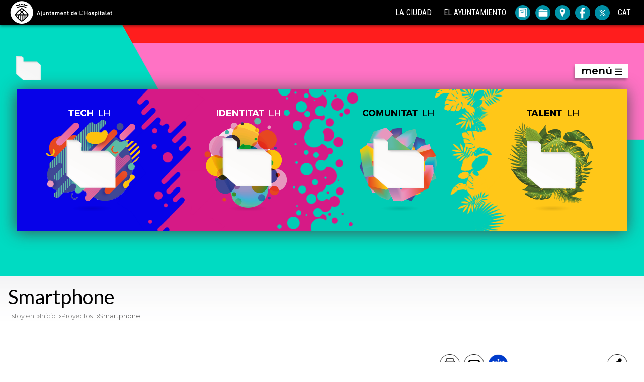

--- FILE ---
content_type: text/html; charset=utf-8
request_url: https://torrebarrina.l-h.cat/detallProjecte_2.aspx?2XUx7dX570PTPXzPwf4ehgc1gs2hghdNuvfhwlpI3hMsK1tX4zbpmZUJFrTLr7gWphWrfADQRllMqazB
body_size: 12255
content:
<!doctype html>
<html lang="es">
  <head>
    <!-- Required meta tags -->
    <meta charset="utf-8">
    <meta name="description" content="Centro municipal de creaci&oacute;n multimedia de L'Hospitalet, motor de la innovaci&oacute;n social de la ciudad" />
    <meta name="viewport" content="width=device-width, initial-scale=1, shrink-to-fit=no">
	<meta http-equiv="x-ua-compatible" content="ie=edge">
    <!-- Bootstrap CSS -->
    <link rel="stylesheet" href="https://stackpath.bootstrapcdn.com/bootstrap/4.1.1/css/bootstrap.min.css" integrity="sha384-WskhaSGFgHYWDcbwN70/dfYBj47jz9qbsMId/iRN3ewGhXQFZCSftd1LZCfmhktB" crossorigin="anonymous">
	<link href="img/open-iconic/font/css/open-iconic-bootstrap.css" rel="stylesheet">
    
     <!-- MAPA LH -->
    <link rel="stylesheet" href="https://mapiaserver.infraplan.cat/infraplan/config/bootstrap/css/bootstrap-switch.css">
    <link rel="stylesheet" href="https://mapiaserver.infraplan.cat/infraplan/config/leaflet/leaflet/v1.0.3/leaflet.css" />
    <link rel="stylesheet" href="https://mapiaserver.infraplan.cat/infraplan/config/mapiaboxweb/2.12/mbx.min.css" />
    <link href="/static/css/font-awesome.min.css" rel="stylesheet">
    <link rel="stylesheet" href="/static/leaflet/awesome/leaflet.awesome-markers.css">   
    
    <!-- Torrebarrina CSS -->
    <link rel="stylesheet" href="css/barraLH.css" media="screen">
    <link rel="stylesheet" href="css/barraTorrebarrina.css" media="screen">
    <link rel="stylesheet" href="css/torrebarrina.css" media="screen"> 
    <link rel="stylesheet" href="https://cdnjs.cloudflare.com/ajax/libs/baguettebox.js/1.8.1/baguetteBox.min.css" media="screen"><!-- visor imatges --> 
    
    <!--[if IE]>
      <link href="https://cdn.jsdelivr.net/gh/coliff/bootstrap-ie8/css/bootstrap-ie9.min.css" rel="stylesheet">
      <script src="https://cdn.jsdelivr.net/g/html5shiv@3.7.3"></script>
    <![endif]-->
    <!--[if lt IE 9]>
	  <link href="https://cdn.jsdelivr.net/gh/coliff/bootstrap-ie8/css/bootstrap-ie8.min.css" rel="stylesheet">
    <![endif]-->
    <link rel="apple-touch-icon" href="apple-touch-icon.png">
    <link rel="icon" type="image/png" href="favicon.png" />
    <link rel="shortcut icon" href="favicon.ico"/>
    <link rel="icon" type="image/x-icon" href="favicon.ico"/>
    <!-- google stats -->
    <!-- Global site tag (gtag.js) - Google Analytics -->
<script>
	window.dataLayer = window.dataLayer || [];
	function gtag(){dataLayer.push(arguments);}
  
	// Default consent mode is "denied" for both ads and analytics as well as the optional types, but delay for 2 seconds until the Privacy Controls and Cookie Solution is loaded
	gtag('consent', 'default', {
		'ad_storage': 'granted',
		'analytics_storage': 'granted',
		'functionality_storage': 'denied', // optional
		'personalization_storage': 'denied', // optional
		'security_storage': 'denied', // optional
		'wait_for_update': '2000' // milliseconds
	});
  
	gtag('js', new Date());
	gtag('config', 'G-PGXEK41XT3');
</script>
<script async src="https://www.googletagmanager.com/gtag/js?id=G-PGXEK41XT3"></script>

<script>
  function consentGranted() {
    gtag('consent', 'update', {
       'ad_storage': 'granted',
	   'analytics_storage': 'granted'
    });
  }
</script>

<script>
  function consentDenied() {
	gtag('consent', 'update', {
      'ad_storage': 'denied',
	  'analytics_storage': 'denied'
    });
  }
</script>
     
    <!-- google stats -->
    <title>Proyectos | Torrebarrina</title>    
  </head>

  <body>
<!-- anchor --> 
<section class="page-wrap" id="section0"><span><a class="smooth-scroll next" aria-label="Siguiente secci&oacute;n" title="Siguiente secci&oacute;n"><img src="img/anchor_down.png" alt="Siguiente secci&oacute;n"></a></span></section> 
<!-- anchor -->

<!-- BARRA LH -->
<nav role="navigation" class="navbar navbar-dark navbar-LH navbar-expand-sm" id="navbar-LH">
  <div class="container-fluid">
        <!-- Logo i boto expandir menu -->
        <a class="navbar-brand text-hide" href="https://www.l-h.cat/inici_2.aspx" target="_blank" rel="noopener" title="Ir al Ayuntamiento de L'Hospitalet" aria-label="Ir al Ayuntamiento de L'Hospitalet"></a>
        <button type="button" class="navbar-toggler" data-toggle="collapse" data-target="#menuAjuntament" aria-controls="menuAjuntament" aria-expanded="true" aria-label="Navegaci&oacute;n Ayuntamiento">
        <span class="sr-only">Ver opciones Ayuntamiento de L'Hospitalet</span>
        <span class="navbar-toggler-icon"></span>
        </button>

        <div class="collapse navbar-collapse" id="menuAjuntament">
            <ul class="navbar-nav flex-wrap ml-auto align-items-sm-center">
                <li class="nav-item bl-1-dt"><a href="https://www.l-h.cat/laciutat/265283_2.aspx?id=2" target="_blank" rel="noopener" class="nav-link" title="Ir a La ciudad" aria-label="Ir a La ciudad">La ciudad</a></li>
                <li class="nav-item bl-1-dt"><a href="https://www.l-h.cat/ajuntament/249727_2.aspx?id=2" target="_blank" rel="noopener" class="nav-link" title="Ir a El Ayuntamiento" aria-label="Ir a El Ayuntamiento">El Ayuntamiento</a></li>
                <li class="nav-item bl-1-dt nav-icon"><a href="https://www.l-h.cat/directori/directori_2.aspx?id=2" target="_blank" rel="noopener" class="nav-link" title="Ir a Directorio" aria-label="Ir a Directorio"><img src="img/barralh/ico_directorip.png" alt="Directorio"/><span>Directorio</span></a></li>
                <li class="nav-item nav-icon"><a href="https://seuelectronica.l-h.cat/171065_2.aspx?id=2" target="_blank" rel="noopener" class="nav-link" title="Ir a Tr&aacute;mites" aria-label="Ir a Tr&aacute;mites"><img src="img/barralh/ico_tramitsp.png" alt="Tr&aacute;mites"/><span>Tr&aacute;mites</span></a></li>
                <li class="nav-item nav-icon"><a href="https://geoportal.l-h.cat/guiaurbana/#?lang=es" target="_blank" rel="noopener" class="nav-link" title="Ir a Plano de la ciudad" aria-label="Ir a Plano de la ciudad"><img src="img/barralh/ico_planolp.png" alt="Plano de la ciudad"/><span>Plano de la ciudad</span></a></li>
                 <li class="nav-item nav-icon"><a href="https://www.facebook.com/LHAjuntament/" target="_blank" rel="noopener" class="nav-link" title="Facebook del Ayuntamiento de L'Hospitalet" aria-label="Facebook del Ayuntamiento de L'Hospitalet"><img src="img/barralh/ico_facebook_blau.png" alt="Facebook"/><span>Facebook</span></a></li>
                 <li class="nav-item nav-icon"><a href="https://twitter.com/LHAjuntament" target="_blank" rel="noopener" class="nav-link" title="Twitter del Ayuntamiento de L'Hospitalet" aria-label="Twitter del Ayuntamiento de L'Hospitalet"><img src="img/barralh/ico_twitter_blau.png" alt="Twitter"/><span>Twitter</span></a></li> 
                <li class="nav-item bl-1-dt"><a href="detallProjecte.aspx" id="canviIdioma" tabindex="3" accesskey="2" hreflang="ca" lang="ca" class="nav-link" title="Canviar idioma a catal&agrave;" aria-label="Canviar idioma a catal&agrave;">CAT</a></li>
            </ul>
        </div>
        
  </div>
</nav>
<!-- BARRA LH -->  

<div class="cap-html mt-0">  
    <!-- BARRA TORREBARRINA -->
        <nav role="navigation" class="navbar navbar-torrebarrina" id="navbar-torrebarrina">   
            <div class="change-color bg-blau">       
                
                <!-- hamburguesa + menu --><button type="button" class="navbar-toggler order-sm-0 hamburguesa" data-toggle="collapse" data-target="#menuTorrebarrina" aria-controls="menuTorrebarrina" aria-expanded="false" aria-label="Navegaci&oacute;n Torre Barrina">
                <span class="navbar-toggler-text text-hide">men&uacute;</span>
                <span class="oi oi-menu" title="Abrir Men&uacute;" aria-hidden="true"></span>        
                </button><!-- fi hamburguesa + menu -->
            
                <!-- logo --><a class="navbar-brand text-hide order-sm-1 logo" href="inici.aspx" title="Ir a la home de Torre Barrina" aria-label="Ir a la home de Torre Barrina">Torre Barrina</a><!-- fi logo --> 
                
                          
                <!-- lupa --><button type="button" class="navbar-toggler order-sm-2 lupa d-md-none" data-toggle="collapse" data-target="#cercador" aria-controls="cercador" aria-expanded="false" aria-label="Buscar en Torre Barrina">
                <span class="oi oi-magnifying-glass text-white" title="Abrir buscador" aria-hidden="true"></span>  
                </button><!-- fi lupa -->                       
            </div>
            
            <!-- cercador --><div class="collapse navbar-collapse d-md-none" id="cercador">            
               <input type="text" class="btn btn-lg w-100" placeholder="Buscar..." />           
            </div><!-- fi cercador-->
            
            
            
            
            
            <!-- menu torrebarrina -->
            <div class="collapse navbar-collapse" id="menuTorrebarrina">
                <!-- cercador --><div class="d-none d-md-block" id="cercador2">            
               <input type="text" class="btn btn-lg" placeholder="Buscar..." />           
                </div><!-- fi cercador-->   	             	
                <ul class="navbar-nav ml-auto">               
                    <li class="nav-item"><a href="inici_2.aspx" class="nav-link" title="Ir a la p&aacute;gina de inicio de Torre Barrina" aria-label="Ir a la p&aacute;gina de inicio de Torre Barrina">Torre Barrina</a></li>
                    <li class="nav-item"><a href="innovacio_2.aspx" class="nav-link" title="Ir a Innovaci&oacute;n social" aria-label="Ir a Innovaci&oacute;n social">Innovaci&oacute;n social</a></li>
                    <li class="nav-item"><a href="activitats_2.aspx" class="nav-link" title="Ir a Actividades" aria-label="Ir a Actividades">Actividades</a></li>
                    <li class="nav-item"><a href="innovacio_2.aspx#section3" class="nav-link" title="Ir a Equipamiento" aria-label="Ir a Equipamiento">Equipamiento</a></li>
                    <li class="nav-item"><a href="projectes_2.aspx" class="nav-link" title="Ir a Proyectos" aria-label="Ir a Proyectos">Proyectos</a></li>
                    <li class="nav-item"><a href="cataleg_seducatiu_2.aspx" class="nav-link" title="Ir a Servicio Educativo" aria-label="Ir a Servicio Educativo">Servicio Educativo</a></li>
                    <!--<li class="nav-item"><a href="serveis_2.aspx" class="nav-link" title="Ir a Cat&aacute;logo de Servicios" aria-label="Ir a Cat&aacute;logo de Servicios">Cat&aacute;logo de Servicios</a></li>-->
                    <!--<li class="nav-item"><a href="lhsmartsocial_2.aspx" class="nav-link" title="Ir a #LHSmartSocial" aria-label="Ir a #LHSmartSocial">#LHSmartSocial</a></li>-->
                    <li class="nav-item"><a href="tramits_2.aspx" class="nav-link" title="Ir a Tr&aacute;mites" aria-label="Ir a Tr&aacute;mites">Tr&aacute;mites</a></li>
                    <li class="nav-item pb-3"><a href="https://opendata.l-h.cat" class="nav-link" title="Ir a Open Data" aria-label="Ir a Open Data" target="_blank" rel="noopener">Open Data</a></li>  
                    <li class="nav-item telefon">(+34) 93 403 63 50</li>
                    <li class="nav-item whatsapp">(+34) 628 90 32 34</li>
                    <li class="nav-item email"><a href="mailto:%20torrebarrina@l-h.cat" class="nav-link" title="Envianos un email a torrebarrina@l-h.cat" aria-label="Envianos un email a torrebarrina@l-h.cat">torrebarrina@l-h.cat</a></li>
                    <li class="nav-item iconesReds"><a href="https://www.facebook.com/torrebarrinalh/" target="_blank" rel="noopener" title="S&iacute;guenos en Facebook" aria-label="S&iacute;guenos en Facebook"><img src="img/ico_facebook.png" alt="S&iacute;guenos en Facebook"/></a><a href="https://twitter.com/torrebarrinalh" target="_blank" rel="noopener" title="S&iacute;guenos en Twitter" aria-label="S&iacute;guenos en Twitter"><img src="img/ico_twitter.png" alt="S&iacute;guenos en Twitter"/></a><a href="https://www.youtube.com/channel/UCOT5o-iNr_ZX7Dy_ZfZeO3w" target="_blank" rel="noopener" title="S&iacute;guenos en Youtube" aria-label="S&iacute;guenos en Youtube"><img src="img/ico_youtube.png" alt="S&iacute;guenos en Youtube"/></a><a href="https://www.instagram.com/lhinnovaciosocial/" target="_blank" rel="noopener" title="S&iacute;guenos en Instagram" aria-label="S&iacute;guenos en Instagram"><img src="img/ico_instagram.png" alt="S&iacute;guenos enInstagram"/></a><a href="https://vimeo.com/torrebarrinalh" target="_blank" rel="noopener" title="S&iacute;guenos en Vimeo" aria-label="S&iacute;guenos en Vimeo"><img src="img/ico_vimeo.png" title="S&iacute;guenos en Vimeo"></a></li>
                </ul>
            </div><!-- fi menu torrebarrina -->
      
    
    </nav>     
    <!-- FI BARRA TORREBARRINA -->
	<section class="info-ambits bg-torrebarrina parallax" data-section-name="Ejes">
    <div class="container">        
        <div class="row cuadres align-content-stretch justify-content-between rounded"> 
            <div class="col-6 col-md-3 text-center"><a href="projectes_2.aspx#section1" role="button" title="Ver proyectos de Tech LH"><img src="img/ico_tech.png" aria-label="Tech LH" alt="Tech LH" class="img-fluid"></a></div>
            <div class="col-6 col-md-3 text-center"><a href="projectes_2.aspx#section2" role="button" title="Ver proyectos de Identidad LH"><img src="img/ico_identitat.png" aria-label="Identidad LH" alt="Identidad LH" class="img-fluid"></a><div class="bg"></div></div>
            <div class="col-6 col-md-3 text-center"><a href="projectes_2.aspx#section3" role="button" title="Ver proyectos de Comunidad LH"><img src="img/ico_comunitat.png" aria-label="Comunidad LH" alt="Comunidad LH" class="img-fluid"></a><div class="bg"></div></div>
            <div class="col-6 col-md-3 text-center"><a href="projectes_2.aspx#section4" role="button" title="Ver proyectos de Talent LH"><img src="img/ico_talent.png" aria-label="Talent LH" alt="Talent LH" class="img-fluid"></a></div>    
        </div>
    </div>
    </section> 
</div>


<div id="molles" class="mollesPa">
	<div class="container">
        <div class="row molles">
            <div class="col-12">
        	   <ul><li class="titolSeccio"><h1>Smartphone&nbsp;</h1></li><li class="d-none d-sm-block"><ul><li>Estoy en</li><li><a href="inici_2.aspx" title="Tornar a Inici" aria-label="Volver a Inicio">Inicio</a></li><li><a href="projectes_2.aspx" title="Volver a proyectos" aria-label="Volver a Proyectos">Proyectos</a></li><li>Smartphone&nbsp;</li></ul></li></ul>
            </div>
        </div>
    </div>
</div>


<section class="info container" data-section-name="Informaci&oacute;n del proyecto" id="section1">
    <div class="row">
    
    
    
       <div class="col-xs-12 col-sm-12 col-md-12 col-lg-12 col-xl-8">
       		<p class="tag tech col-12 mt-3">Formaci&oacute;n</p>
        
        	<div id="visorMultimedia" class="carousel slide carouselMultimedia" data-interval="5000" data-keyboard="true">
                <ol class="carousel-indicators d-none d-sm-flex">
                   <li data-target="#visorMultimedia" data-slide-to="0" class="active"></li><li data-target="#visorMultimedia" data-slide-to="1"></li>
                </ol>
                <div class="carousel-inner">
                	<div class="carousel-item active">
                          <img class="d-block w-100" src="https://www.l-h.cat/utils/obreFitxer.ashx?Fw9EVw48XS69L1XqazAxqazCHmTGg8sweV2ByYT17geWShEu2oDLq1wMgd5AqazBqazB" alt="Ver imagen">
                    </div>
                    <div class="carousel-item"><img class="d-block w-100" src="https://www.l-h.cat/utils/obreFitxer.ashx?Fw9EVw48XS69L1XqazAxqazCHmTGg8sweV2ByYT17geWShEu2oDLq1wMgd5AqazBqazB" alt="Ver imagen"></div>
                </div>
                <a class="carousel-control-prev" href="#visorMultimedia" role="button" data-slide="prev" title="Anterior" data-label="Anterior">
                <span class="carousel-control-prev-icon" aria-hidden="true"></span>
                <span class="sr-only">Anterior</span>
                </a>
                <a class="carousel-control-next" href="#visorMultimedia" role="button" data-slide="next" title="Siguiente" data-label="Siguiente">
                <span class="carousel-control-next-icon" aria-hidden="true"></span>
                <span class="sr-only">Siguiente</span>
                </a>
            </div>
            <div class="col-12 p-0 mt-4">
            	<p><br />
<p>
	&iexcl;Inteligencia colectiva en acci&oacute;n!<br />
	<br />
	&iexcl;Ya no tienes excusa! &iexcl;Si formas parte de esta comunidad aprender&aacute;s a utilizar las aplicaciones de tu m&oacute;vil que todav&iacute;a no conoces y compartir&aacute;s sus habilidades y &quot;juegos de magia&quot; entorno tu smartphone!<br />
	&nbsp;</p></p>
            </div>   
        </div>     
        
        
        
        <div class="col-xs-12 col-sm-12 col-md-12 col-lg-12 col-xl-4" id="section2">
            <div class="llistatAccions row p-0 m-0">
               <ul class="col-9">
                    <li><a href="javascript:window.print()" title="Imprimir" aria-label="Imprimir"><img src="img/ico_print.png" title="Imprimir"></a></li>
                    <li><a href="" title="Enviar por e-mail" aria-label="Enviar por e-mail" onClick="javascript:window.location='mailto:%20torrebarrina@l-h.cat?subject=Smartphone&nbsp;';return false;"><img src="img/ico_mail.png" title="Enviar por e-mail"></a></li>
					<li><a href="" title="Colaborar en el proyecto" aria-label="Colaborar en el proyecto" onClick="javascript:window.location='mailto:%20torrebarrina@l-h.cat?subject=Colaboraci&oacute;n%20Proyecto%20Smartphone&nbsp;&body=' + window.location;return false;"><img src="img/ico_colaborar.png" title="Colaborar en el proyecto"></a></li>                   
                </ul>
                
                <ul class="col-3 text-right">    
                     <li class="dropdown">
                        <a class="dropdown-toggle" href="#" id="navbarDropdown" role="button" data-toggle="dropdown" aria-haspopup="true" aria-expanded="false">
                         <img src="img/ico_compartir.png" title="Compartir en redes sociales">
                        </a>
                        <div class="dropdown-menu" aria-labelledby="navbarDropdown">
                           <a href=" target="_blank" title="Compartir en Facebook" aria-label="Compartir en Facebook"><img src="img/ico_facebook.png" title="Compartir em Facebook" alt="Facebook"></a>
                            <a href="https://twitter.com/share?url=https://torrebarrina.cat/detallProjecte_2.aspx?2XUx7dX570PTPXzPwf4ehgc1gs2hghdNuvfhwlpI3hMsK1tX4zbpmZUJFrTLr7gWphWrfADQRllMqazB" target="_blank" title="Compartir en Twitter" aria-label="Compartir en Twitter"><img src="img/ico_twitter.png" title="Compartir en Twitter" alt="Twitter"></a>
                        </div>
                      </li>                        
                </ul>
            </div>
            <hr>                
                <p>
					 <p>
	<strong>Estado del proyecto: </strong><br />
	Activo<br />
	&nbsp;</p>                    
                </p>
                <hr>  
                <div class="colectius">
                	 <div class="ggran">Gente mayor</div>
                </div>
                </p>
                <hr>         
                <p><strong>Organizadores:</strong><br>Torre Barrina.&nbsp;Experi&egrave;ncies d&#39;Innovaci&oacute; social.</p>
                <p>
                <hr>
           		<strong>Lugar:</strong><br><a href="https://www.l-h.cat/directori/detallEquipament.aspx?2dEnODlDoo2WNizAWYINaPS8qazCjJk4gfINslpoejuZs5tjqgKyGokghwqazBqazB" target="_blank" title="Ir al directorio de Torre Barrina. Experiencias de Innovaci&oacute;n social." aria-label="Ir al directorio de Torre Barrina. Experiencias de Innovaci&oacute;n social.">Torre Barrina. Experiencias de Innovaci&oacute;n social.</a><br>CR Collblanc 67<br><address><a href="https://geoportal.l-h.cat/guiaurbana/?cg=41.3756703341758,2.11744483118145&z=17&mcg=c&lgo=Transports" target="_blank">C&oacute;mo llegar</a></address><div id="mbxWebMap"></div><div id="mbxControls"></div><div id="mbxModal"></div></p>        	
        </div>
    </div>
</section>

<section class="info container" id="section3" data-section-name="documentos relacionados">
     
</section>

<section id="section4" data-section-name="peu">
<!-- PEU -->
<footer class="peu container">
	<div class="row">
    	<div class="col-12 d-none d-sm-block"><hr></div>
    	<div class="col-12 col-sm-7 col-md-7 col-lg-3 col-xl-3 d-none d-sm-block">
        	<p><img src="img/logo_torrebarrina.png" alt="Logotip Torre Barrina" class="img-fluid w-60"/></p>
            <p class="text-left">Servicio p&uacute;blico del Ayuntamiento de L'Hospitalet al alcance de la ciudadania, del tejido asociativo y empresarial y de los agentes p&uacute;blicos.</p>
            <p><img src="img/logo_innovacio.png" alt="Logotipo Innovaci&oacute;n Social" class="img-fluid w-60"/></p>
        </div>
        <div class="d-none d-xl-block col-xl-1"></div>
        <div class="col-12 col-sm-5 col-md-5 col-lg-3 col-xl-3 d-none d-sm-block">
        	<h2>accesos directos</h2>
            <p>
            	<ul>
                	<li><a href="inici.aspx" title="Ir a Torre Barrina" aria-label="Ir a Torre Barrina">Torre Barrina</a></li>
                    <li><a href="innovacio.aspx" title="Ir a Innovaci&oacute;n social" aria-label="Ir a Innovaci&oacute;n social">Innovaci&oacute;n social</a></li>
                    <li><a href="activitats_2.aspx" title="Ir a actividades" aria-label="Ir a actividades">Actividades</a></li>
                    <li><a href="projectes_2.aspx" title="Ir a Proyectos" aria-label="Ir a Proyectos">Proyectos</a></li>
                    <!--<li><a href="serveis_2.aspx" title="Ir a Cat&aacute;logo de Servicios" aria-label="Ir a Cat&aacute;logo de Servicios">Cat&aacute;logo de Servicios</a></li>-->
                    <!--<li><a href="lhsmartsocial.aspx" title="Ir a #LHSmartSocial" aria-label="Ir a #LHSmartSocial">#LHSmartSocial</a></li>-->
                    <li><a href="https://opendata.l-h.cat" title="Ir a Open Data" aria-label="Ir a Open Data" target="_blank" rel="noopener">Open Data</a></li>
                    <li><a href="inici_2.aspx#section3" class="smooth-scroll" title="Mantente al d&iacute;a!" aria-label="Mantente al d&iacute;a!">Mantente al d&iacute;a!</a></li>
                </ul>
            </p>

        </div>
        <div class="col-12 col-sm-7 col-md-7 col-lg-3 col-xl-3">
        	<h2 class="d-none d-sm-block">ven a vernos</h2>
            <p class="d-sm-none"><img src="img/mapa_peu.png" alt="Mapa Torre Barrina" class="img-fluid"/></p>
            <address>Carretera de Collblanc, 67 <br> (Parque de la Marquesa)<br>L'Hospitalet de Llobregat,<br>Barcelona (Spain)</address>
        </div>
        
        <div class="col-12 col-sm-5 col-md-5 col-lg-3 col-xl-2">
        	<h2 class="d-none d-sm-block">comun&iacute;cate con nosotros</h2>
            <p>
            <ul class="telefons_email">
            	<li><img src="img/telefon.png" alt="telefon"/>(+34) 93 403 63 50</li>
                <li><img src="img/whatsapp.png" alt="whatsapp"/>(+34) 628 90 32 34</li>
                <li><img src="img/email.png" alt="email"/><a href="mailto:%20torrebarrina@l-h.cat" title="Contacta" aria-label="Contacta">torrebarrina@l-h.cat</a></li>
            </ul>
            </p>
        </div> 
        
        <div class="col-12 text-center">
        	<ul class="privacitat">
            	<li class="d-none d-sm-inline"><a href="https://www.l-h.cat/gdocs/d6779062.pdf" target="_blank" title="Aviso legal" aria-label="Aviso legal">Aviso legal</a></li>
                <li>Copyright &copy; 2018 - Torrebarrina</li>
            </ul>
       </div>
    
    </div>
</footer>
<!-- FI PEU -->


<!-- MAPA LH -->
 <!--[if lte IE 8]><link rel="stylesheet" href="//cdn.leafletjs.com/leaflet-0.7.2/leaflet.ie.css" /><![endif]-->
<script src="/static/leaflet/leaflet/leaflet.js"></script>
<script src="/static/leaflet/ajax/leaflet.ajax.js"></script>
<script src="/static/leaflet/awesome/leaflet.awesome-markers.min.js"></script>
<script src="/static/leaflet/googlemutant/Leaflet.GoogleMutant.js"></script>
<script src="/static/leaflet/wms/leaflet.wms.js"></script>


<!-- Optional JavaScript -->
<!-- jQuery first, then Tether, then Bootstrap JS. --> 
<script src="https://ajax.googleapis.com/ajax/libs/jquery/3.3.1/jquery.min.js"></script>
<script src="https://cdnjs.cloudflare.com/ajax/libs/popper.js/1.14.3/umd/popper.min.js" integrity="sha384-ZMP7rVo3mIykV+2+9J3UJ46jBk0WLaUAdn689aCwoqbBJiSnjAK/l8WvCWPIPm49" crossorigin="anonymous"></script>
<script src="https://stackpath.bootstrapcdn.com/bootstrap/4.1.1/js/bootstrap.min.js" integrity="sha384-smHYKdLADwkXOn1EmN1qk/HfnUcbVRZyYmZ4qpPea6sjB/pTJ0euyQp0Mk8ck+5T" crossorigin="anonymous"></script>
<script src="http://mapiaserver.infraplan.cat/infraplan/config/bootstrap/js/bootstrap-switch.js"></script>

<script src="/static/mapiaboxweb/mbx.ca.min.js"></script>
<script src="/static/mapiaboxweb/mbx.min.js"></script>

<!-- CARTOAPI LH -->
<script src="/static/js/cartoapi.lang.min.js"></script>
<!--Obtenim idioma (si no és passa el paràmetre=català) -->
<!--Tenim en compte el paràmetre id de la web municipal (1=ca, 2=es, 3=en, 4=fr) -->
<script type ="text/javascript">
	var cartoApiLang=cartoApiLangCa;
	
	var _mapiaLang = mbxUtil.gup('lang');
	if (_mapiaLang == '') {
	_mapiaLang = mbxUtil.gup('id');
	}
	switch (_mapiaLang) {
	case '2':
	case 'es':
		_mapiaLang = 'es';
		mbxLang = mbxLangEs;
		cartoApiLang = cartoApiLangEs;
		break;
	default:
		_mapiaLang = 'ca';
		//mbxLang = mbxLangCa;
}
    </script>
<script src="/static/js/cartoapi.min.js"></script>

<!-- Altres-->
<script src="https://maps.googleapis.com/maps/api/js?v=3.exp&key=AIzaSyCgkWKqXkbv4nlIWcYg4CSrnfZZuK99exM"></script>

<script type ="text/javascript">
    gapiInit = function() {
    mbxUtil.GoogleShortUrlLoad();
};
</script>

<script src="https://apis.google.com/js/client.js?onload=gapiInit"> </script>

<!--[if IE]>
<script src="https://maxcdn.bootstrapcdn.com/bootstrap/3.3.7/js/bootstrap.min.js"></script>
<script>$('input, textarea').placeholder();</script>
<![endif]--> 

<script>
$(function () {
  var nua = navigator.userAgent
  var isAndroid = (nua.indexOf('Mozilla/5.0') > -1 && nua.indexOf('Android ') > -1 && nua.indexOf('AppleWebKit') > -1 && nua.indexOf('Chrome') === -1)
  if (isAndroid) {
    $('select.form-control').removeClass('form-control').css('width', '100%')
  }
})
</script>



<!-- EFECTE I FUNCIONALITAT BOTO AUTOPLAY -->
<script>
$(document).ready(function(){	
	$('#carouselAgenda .carousel-control.pause').click(function() {
        var controls = $(this);
        if (controls.hasClass('pause')) {
            controls.removeClass('pause').toggleClass('play');
            $('#carouselAgenda').carousel('cycle');
        } else {
            controls.removeClass('play').toggleClass('pause');
            $('#carouselAgenda').carousel('pause');
        }
    });	
	
	$('#carouselProjectes .carousel-control.pause').click(function() {
        var controls = $(this);
        if (controls.hasClass('pause')) {
            controls.removeClass('pause').toggleClass('play');
            $('#carouselProjectes').carousel('cycle');
        } else {
            controls.removeClass('play').toggleClass('pause');
            $('#carouselProjectes').carousel('pause');
        }
    });	
	
	$("#carouselAgenda").carousel("pause");

	$("#carouselProjectes").carousel("pause"); 
});
</script>  
<!-- FI EFECTE I FUNCIONALITAT BOTO AUTOPLAY -->



<!-- INTERCANVI DE ICONES -->
<script type="text/javascript">
$('#menuTorrebarrina').on('shown.bs.collapse', function () {
       $(this).parent().find(".oi-menu").removeClass("oi-menu").addClass("oi-x");
    });

$('#menuTorrebarrina').on('hidden.bs.collapse', function () {
       $(this).parent().find(".oi-x").removeClass("oi-x").addClass("oi-menu");
    });

$('.collapseItem .row').on('shown.bs.collapse', function () {
       $(this).parent().find(".oi").removeClass("oi-chevron-bottom").addClass("oi-chevron-top");
    });

$('.collapseItem .row').on('hidden.bs.collapse', function () {
       $(this).parent().find(".oi").removeClass("oi-chevron-top").addClass("oi-chevron-bottom");
    });
</script>
<!-- FI INTERCANVI DE ICONES -->


<!-- EFECTE SMOOTH SCROLL FLETXA BAIXA SECCIONS SMARTPHONE -->
<script>


<!-- efecte per tots els botons o links amb class=animate -->
	$(".animate").on('click', function(e) {
	  // prevent default anchor click behavior
	  e.preventDefault();
	  $('html, body').animate({
		scrollTop: $(this.hash).offset().top
	  }, 1000, function() {
		window.location.hash = this.hash;
	  });
	});
<!-- fi efecte per tots els botons o links amb class=animate -->


	$(function(){
    var pagePosition = 0,
    sectionsSelector = '[id^="section"]',
    $scrollItems = $(sectionsSelector),
    offsetTolorence = 10,
    pageMaxPosition = $scrollItems.length - 1;
	    
    //Map the sections:
    $scrollItems.each(function(index,ele) { $(ele).attr("debog",index).data("pos",index); });

    // Bind to scroll
    $(window).bind('scroll load',upPos);
    
     //Move on click:
    $('a.next').click(function(e){
        // scroll down one section
        if ($(this).hasClass('next') && pagePosition+1 <= pageMaxPosition) {
			pagePosition++;
            $('html, body').stop().animate({ 
                  scrollTop: $scrollItems.eq(pagePosition).offset().top
            }, 1500);		
        }
		 // scroll back to top
        if ($(this).hasClass('backtop') && pagePosition-1 >= 0) {
            pagePosition = 0;
            $('html, body').stop().animate({ 
                  scrollTop: 0
              }, 1500);
            return false;
        }
    });
    
    //Update position func:
    function upPos(){
		var fromTop = $(this).scrollTop();
		var $cur = null;
		var totalCur = $('[id^="section"]').length-1;

		$scrollItems.each(function(index,ele){
	 	   if ($(ele).offset().top < fromTop + offsetTolorence) $cur = $(ele);
		});
		
		if ($cur != null && pagePosition != $cur.data('pos')) {
		   pagePosition = $cur.data('pos');
		   
		   // if last item, add class to controls
		   var current = $($cur).attr("debog");
		   
		   if ( current == totalCur ) {
				$('a.smooth-scroll').removeClass('next');
				$('a.smooth-scroll').addClass('backtop');
				$('a.smooth-scroll img').attr('src', 'img/anchor_up.png'); 
				$('a.smooth-scroll img').attr('alt', 'Volver al principio');
				$('a.smooth-scroll').attr('aria-label', 'Volver al principio');
				$('a.smooth-scroll').attr('title', 'Volver al principio');
		   } else {
				$('a.smooth-scroll').addClass('next');
				$('a.smooth-scroll').removeClass('backtop');
				$('a.smooth-scroll img').attr('src', 'img/anchor_down.png');
				$('a.smooth-scroll img').attr('alt', 'Siguiente secci&oacute;n'); 
				$('a.smooth-scroll').attr('aria-label', 'Siguiente secci&oacute;n');
				$('a.smooth-scroll').attr('title', 'Siguiente secci&oacute;n');
		   };  
		}                   
	}
    
});
</script>
<!-- FI EFECTE SMOOTH SCROLL FLETXA BAIXA SECCIONS SMARTPHONE -->


<!-- POSICIO DE LES BARRES -->
<script>
var lastScrollTop;
navbar = document.getElementById('navbar-LH');
navbar2 = document.getElementById('navbar-torrebarrina');
window.addEventListener('scroll',function(){
var scrollTop = window.pageYOffset || document.documentElement.scrollTop;
if(scrollTop > 55){
navbar.style.top='-55px';
navbar2.style.top='0';
}
else{
navbar.style.top='0';
navbar2.style.top='45px';
}
lastScrollTop = scrollTop;
});
</script>
<!-- FI POSICIO DE LES BARRES -->



<script>
 $(window).scroll(function(){
	 if ($(this).scrollTop() < 1) {
	  $(".change-color").removeClass("bg-groc bg-vermell bg-rosafluix bg-verd").addClass("bg-blau");
	 }
	 if ($(this).scrollTop() > 600) {
	  $(".change-color").removeClass("bg-blau").addClass("bg-groc");
	 } 
	 if ($(this).scrollTop() > 1200) {
	  $(".change-color").removeClass("bg-groc").addClass("bg-vermell");
	 }
	 if ($(this).scrollTop() > 1800) {
	  $(".change-color").removeClass("bg-vermell").addClass("bg-rosafluix");
	 }
	 if ($(this).scrollTop() > 2400) {
	  $(".change-color").removeClass("bg-rosa").addClass("bg-verd");
	 }
	 else {
	  $(".change-color").removeClass("bg-verd").addClass("bg-blau");
	 }
	});
</script>


<!-- VISOR IMATGES -->
<script src="https://cdnjs.cloudflare.com/ajax/libs/baguettebox.js/1.8.1/baguetteBox.min.js"></script>
<script>
            baguetteBox.run('.tb-gallery', {
                        filter: /.*/i
            });
</script>

<!--cookie-bar -->
<script type="text/javascript" src="https://torrebarrina.l-h.cat/js/cookie-bar/cookiebar-latest.min.js?forceLang=es&theme=flying&customize=1&thirdparty=1&noGeoIp=1&hideDetailsBtn=1&showPolicyLink=1&privacyPage=https%3A%2F%2Fseuelectronica.l-h.cat%2Fpoliticaprivacidad"></script>

<script type="text/javascript">
	
	cookieValue = document.cookie.match(/(;)?cookiebar=([^;]*);?/);
	cookieValue2 =  document.cookie.match(/(;)?cookiebar-third-party=([^;]*);?/);
	cookieValue3 =  document.cookie.match(/(;)?cookiebar-tracking=([^;]*);?/);
	
	if (!!cookieValue) {
		if (cookieValue[2].valueOf() == 'CookieAllowed')  {
			consentGranted();
		}
	}

	if (!!cookieValue2) {
		if (cookieValue2[2].valueOf() == 'false')  {
			consentDenied();
		} else {
			 consentGranted();
		}
	}
</script> 
</section>
  </body>  
</html>

<script type="text/javascript">
	<!--
   var url = window.location.href;
   var paramsStart = url.indexOf("?");  
   if(paramsStart != -1){
		   	if (2==1) {
				url=url.replace("\?1","\?2");
			}
			else {
				url=url.replace("\?2","\?1");	
			}				
			
	 		if (url.indexOf("id=1",paramsStart + 1) >0) {
	 		document.getElementById("canviIdioma").href=document.getElementById("canviIdioma").href + "?"+url.substr(paramsStart + 1).replace("id=1","id=2");

			}
			else {
			document.getElementById("canviIdioma").href=document.getElementById("canviIdioma").href + "?"+url.substr(paramsStart + 1).replace("id=2","id=1");
			}
		
		}
	//-->
</script>

<!-- MAPA --> 

<script type="text/javascript">

	//Definim variable global per tenir accÃ©s al mapa des de tot arreu
	var sKeyID = 'da515554-e3a7-49bf-a099-fb7e8b607201' //Assignem clau Infraplan
	var oMbx = new mbxMap(sKeyID);
	
	
	//Inicialitzem carto API
	oMbx.cartoApiAppInitialize(oMbx);

	mapOptions = {
		fullscreenControl: true,
		forcePseudoFullscreen: true,
		fullscreenControlOptions: {
		position: 'topleft'
		}
	}
	
	//Creem mapa (indiquem DIVs HTML)
	oMbx.CreateNewMap('mbxWebMap', 'mbxControls','mbxModal', true, mapOptions);
	
	oMbx.Properties.ImagePath='/static/mapiaboxweb/images/'
	
	//Creem la zona a mostrar
	oMbx.AddZone(new mbxZone('zMain', { CenterLat: 41.3752639, CenterLon: 2.1175688, InitialZoom: 17 }));
	
	//Capes grup guia Urbana
    var layerGuiaUrbana = oMbx.cartoAPI.getLayerGuiaUrbana();
    oMbx.AddLayer(new mbxLayer(layerGuiaUrbana, cartoApiLang.cartoapi.layer_guiaurbana, { GroupCode: 'gu_gu', ZOrder: 40, Code: 'guhospitalet', Visible: true }));
	
	//Inicialitzem API per defecte
	oMbx.cartoAPI.initializeDefaultMbx();

	oMbx.cartoAPI.addDefaultBaseMaps(true);

	//Capes grup toponimia
	var wmsToponimia = oMbx.cartoAPI.getLayerWmsToponimia();
	oMbx.AddLayer(new mbxLayer(wmsToponimia, cartoApiLang.cartoapi.layer_toponimia, { GroupCode: 'ca_toponimia', ZOrder: -1, Opacity: -1, Visible: true, Description: cartoApiLang.cartoapi.layer_toponimia_description}));
	
	//Capes Transports
	var i=0;
	var groupcode='Transports'
    for (i = 0; i < dictCartoAPI.length; i++) {
		 if (dictCartoAPI[i].category==groupcode){
			var oMbxLayer = oMbx.cartoAPI.layerCartoAPIAddLayer(true,groupcode,60,dictCartoAPI[i]);
			oMbxLayer.AddToMap(oMbx.LMap);
		 }
	}
	
	//Marca amb Awsome Icons (necessita la llibreria leaflet.awesome-markers)
	var awsomeMarkerIcon = L.AwesomeMarkers.icon({
        icon: 'play-circle',
        prefix: 'fa',
        markerColor: 'red'
      });
	var awsomeMarker=L.marker([41.3752639, 2.1175688], {icon: awsomeMarkerIcon}).addTo(oMbx.LMap);
	awsomeMarker.bindPopup('Torre Barrina. Experiencias de InnovaciÃ³n social');

	//Activem la zona
	oMbx.SetActiveZone('zMain', true);

</script>




--- FILE ---
content_type: text/html; charset=utf-8
request_url: https://geoportal.l-h.cat/CartoAPI.ashx?request=getlayer&layer=GAIA_134007&srid=4326&language=ca&callback=L.Util.jsonp.cb._4506543513940462
body_size: 1633
content:
L.Util.jsonp.cb._4506543513940462({"type":"FeatureCollection","features":[{"type":"Feature","geometry":{"type":"Point","coordinates":[2.1089285345590967,41.370224399927288,0.0]},"properties":{"id":"3005134","description":"<a href=\"https://www.l-h.cat/directori/detallequipament.aspx?1eI9H6LoucmChJHIldAt99qazAeBiUvxwN4RbqtFMo6xzEnk0jdI9N4PHgqazBqazB\">[+] Info</a><br /><div class=\"btn-group pull-right leaflet-popup-buttons\" role=\"group\"><a class=\"btn btn-default btn-md\" target=\"_blank\" href=\"https://www.l-h.cat/directori/detallequipament.aspx?1eI9H6LoucmChJHIldAt99qazAeBiUvxwN4RbqtFMo6xzEnk0jdI9N4PHgqazBqazB\" type=\"button\" target=\"_blank\"><i class=\"fa fa-info-circle\"></i></a></div><br></div>","name":"Aparcament Mercat de La Florida"}},{"type":"Feature","geometry":{"type":"Point","coordinates":[2.0964626981183874,41.361164700875072,0.0]},"properties":{"id":"135215","description":"<a href=\"https://www.l-h.cat/directori/detallequipament.aspx?1KwDxLET7tKGe1LLqABWtSLqazCrnqazCjcrftqazACKyIwVXFndRq5dOz1Ql28QqazBqazB\">[+] Info</a><br /><div class=\"btn-group pull-right leaflet-popup-buttons\" role=\"group\"><a class=\"btn btn-default btn-md\" target=\"_blank\" href=\"https://www.l-h.cat/directori/detallequipament.aspx?1KwDxLET7tKGe1LLqABWtSLqazCrnqazCjcrftqazACKyIwVXFndRq5dOz1Ql28QqazBqazB\" type=\"button\" target=\"_blank\"><i class=\"fa fa-info-circle\"></i></a></div><br></div>","name":"Aparcament Poliesportiu Centre"}},{"type":"Feature","geometry":{"type":"Point","coordinates":[2.1301900370896258,41.3575602531471,0.0]},"properties":{"id":"135219","description":"<a href=\"https://www.l-h.cat/directori/detallequipament.aspx?1KwDxLET7tKFqazCa9N2QIXfA9sesvjSLWpifTlyGWir2e5KrRRKtXLUqazAAqazBqazB\">[+] Info</a><br /><div class=\"btn-group pull-right leaflet-popup-buttons\" role=\"group\"><a class=\"btn btn-default btn-md\" target=\"_blank\" href=\"https://www.l-h.cat/directori/detallequipament.aspx?1KwDxLET7tKFqazCa9N2QIXfA9sesvjSLWpifTlyGWir2e5KrRRKtXLUqazAAqazBqazB\" type=\"button\" target=\"_blank\"><i class=\"fa fa-info-circle\"></i></a></div><br></div>","name":"Aparcament Centre Comercial Gran&nbsp;Via&nbsp;2"}},{"type":"Feature","geometry":{"type":"Point","coordinates":[2.1053511421332036,41.362522210036857,0.0]},"properties":{"id":"135220","description":"<a href=\"https://www.l-h.cat/directori/detallequipament.aspx?1hcW0nOaC25qazCC8YEdKnPmB9oByMxse3kbT51gRXDYUmPW8d1pdNan5gqazBqazB\">[+] Info</a><br /><div class=\"btn-group pull-right leaflet-popup-buttons\" role=\"group\"><a class=\"btn btn-default btn-md\" target=\"_blank\" href=\"https://www.l-h.cat/directori/detallequipament.aspx?1hcW0nOaC25qazCC8YEdKnPmB9oByMxse3kbT51gRXDYUmPW8d1pdNan5gqazBqazB\" type=\"button\" target=\"_blank\"><i class=\"fa fa-info-circle\"></i></a></div><br></div>","name":"Aparcament Centre Comercial La Farga"}},{"type":"Feature","geometry":{"type":"Point","coordinates":[2.1034921702974323,41.343771984111193,0.0]},"properties":{"id":"135221","description":"<a href=\"https://www.l-h.cat/directori/detallequipament.aspx?1hcW0nOaC25qazCgrqazClNiSQ5lzWZRZyj8JdLyegINCry3WyZck3qHfBxZQqazBqazB\">[+] Info</a><br /><div class=\"btn-group pull-right leaflet-popup-buttons\" role=\"group\"><a class=\"btn btn-default btn-md\" target=\"_blank\" href=\"https://www.l-h.cat/directori/detallequipament.aspx?1hcW0nOaC25qazCgrqazClNiSQ5lzWZRZyj8JdLyegINCry3WyZck3qHfBxZQqazBqazB\" type=\"button\" target=\"_blank\"><i class=\"fa fa-info-circle\"></i></a></div><br></div>","name":"Aparcament Hospital Bellvitge"}},{"type":"Feature","geometry":{"type":"Point","coordinates":[2.1079148405267585,41.374405058662425,0.0]},"properties":{"id":"135222","description":"<a href=\"https://www.l-h.cat/directori/detallequipament.aspx?1hcW0nOaC25qazAYbqazAEdA6IYeEFQh9K2xYY4W1qazCjWF2T6euX08ipBRedEgqazBqazB\">[+] Info</a><br /><div class=\"btn-group pull-right leaflet-popup-buttons\" role=\"group\"><a class=\"btn btn-default btn-md\" target=\"_blank\" href=\"https://www.l-h.cat/directori/detallequipament.aspx?1hcW0nOaC25qazAYbqazAEdA6IYeEFQh9K2xYY4W1qazCjWF2T6euX08ipBRedEgqazBqazB\" type=\"button\" target=\"_blank\"><i class=\"fa fa-info-circle\"></i></a></div><br></div>","name":"Aparcament Hospital General de L&#39;Hospitalet"}},{"type":"Feature","geometry":{"type":"Point","coordinates":[2.119525997610598,41.374422404663385,0.0]},"properties":{"id":"135223","description":"<img class=\"img-rounded leaflet-popup-image\" src=\"https://www.l-h.cat/utils/obreFitxer.ashx?Fw9EVw48XS48xvjyfKvA1cSSIlixyJ7pHRXhVsGqazAqazCWYqazB\"><br><div class=\"btn-group pull-right leaflet-popup-buttons\" role=\"group\"><a class=\"btn btn-default btn-md\" target=\"_blank\" href=\"https://www.l-h.cat/directori/detallequipament.aspx?1hcW0nOaC2587nlaXkYoFtH18Ts5xZBkA7STCjKJqAlSZRt8yGDbZiQqazBqazB\" type=\"button\" target=\"_blank\"><i class=\"fa fa-info-circle\"></i></a></div><br></div>","name":"Aparcament Pla&ccedil;a&nbsp;Mercat de Collblanc"}},{"type":"Feature","geometry":{"type":"Point","coordinates":[2.0999607994336214,41.35978692612786,0.0]},"properties":{"id":"135227","description":"<a href=\"https://www.l-h.cat/directori/detallequipament.aspx?1hcW0nOaC259qWL394fN99b4Z9X75fsqazCY8DvdXoHu8Mptkil6wLnCqazAgqazBqazB\">[+] Info</a><br /><div class=\"btn-group pull-right leaflet-popup-buttons\" role=\"group\"><a class=\"btn btn-default btn-md\" target=\"_blank\" href=\"https://www.l-h.cat/directori/detallequipament.aspx?1hcW0nOaC259qWL394fN99b4Z9X75fsqazCY8DvdXoHu8Mptkil6wLnCqazAgqazBqazB\" type=\"button\" target=\"_blank\"><i class=\"fa fa-info-circle\"></i></a></div><br></div>","name":"Aparcament Pla&ccedil;a del&nbsp;Ajuntament"}},{"type":"Feature","geometry":{"type":"Point","coordinates":[2.127511498264302,41.363872306496972,0.0]},"properties":{"id":"135228","description":"<a href=\"https://www.l-h.cat/directori/detallequipament.aspx?1hcW0nOaC25qazA5TJoqazA5qazA0J9cWS4UrBEanEhjaYgEy2dG5c3ewRmprD9gqazBqazB\">[+] Info</a><br /><div class=\"btn-group pull-right leaflet-popup-buttons\" role=\"group\"><a class=\"btn btn-default btn-md\" target=\"_blank\" href=\"https://www.l-h.cat/directori/detallequipament.aspx?1hcW0nOaC25qazA5TJoqazA5qazA0J9cWS4UrBEanEhjaYgEy2dG5c3ewRmprD9gqazBqazB\" type=\"button\" target=\"_blank\"><i class=\"fa fa-info-circle\"></i></a></div><br></div>","name":"Aparcament Pl. Francesc Maci&agrave;"}},{"type":"Feature","geometry":{"type":"Point","coordinates":[2.1206323687446966,41.371296234121871,0.0]},"properties":{"id":"135229","description":"<a href=\"https://www.l-h.cat/directori/detallequipament.aspx?1hcW0nOaC259RalbonF1iUAnOqYzzKgYMCA1aIUmYHqazAIOpAF3HVeYpAqazBqazB\">[+] Info</a><br /><div class=\"btn-group pull-right leaflet-popup-buttons\" role=\"group\"><a class=\"btn btn-default btn-md\" target=\"_blank\" href=\"https://www.l-h.cat/directori/detallequipament.aspx?1hcW0nOaC259RalbonF1iUAnOqYzzKgYMCA1aIUmYHqazAIOpAF3HVeYpAqazBqazB\" type=\"button\" target=\"_blank\"><i class=\"fa fa-info-circle\"></i></a></div><br></div>","name":"Aparcament Vidrieres&nbsp;Llobregat"}},{"type":"Feature","geometry":{"type":"Point","coordinates":[2.10573229915091,41.370487853388092,0.0]},"properties":{"id":"135230","description":"<a href=\"https://www.l-h.cat/directori/detallequipament.aspx?1JC1s4CEnD5mMqazAjDNeST5mGPq0XunrTtWNIwbYYlfeyyqazCZ8i9CR1gswqazBqazB\">[+] Info</a><br /><div class=\"btn-group pull-right leaflet-popup-buttons\" role=\"group\"><a class=\"btn btn-default btn-md\" target=\"_blank\" href=\"https://www.l-h.cat/directori/detallequipament.aspx?1JC1s4CEnD5mMqazAjDNeST5mGPq0XunrTtWNIwbYYlfeyyqazCZ8i9CR1gswqazBqazB\" type=\"button\" target=\"_blank\"><i class=\"fa fa-info-circle\"></i></a></div><br></div>","name":"Aparcament Av. Masnou"}}],"crs":{"type":"name","properties":{"name":"urn:ogc:def:crs:EPSG::4326"}}})

--- FILE ---
content_type: text/html; charset=utf-8
request_url: https://geoportal.l-h.cat/CartoAPI.ashx?request=getlayer&layer=GAIA_124744&srid=4326&language=ca&callback=L.Util.jsonp.cb._3522636306421423
body_size: 982
content:
L.Util.jsonp.cb._3522636306421423({"type":"FeatureCollection","features":[{"type":"Feature","geometry":{"type":"Point","coordinates":[2.1025202053569942,41.357978373534415,0.0]},"properties":{"id":"124749","description":"<a href=\"https://www.l-h.cat/directori/detallequipament.aspx?17NYpzTi7qazADl0qorxzqc2DAZrW2KdexoS8LQWs5KepKLKNvsqiXro3wqazBqazB\">[+] Info</a><br /><div class=\"btn-group pull-right leaflet-popup-buttons\" role=\"group\"><a class=\"btn btn-default btn-md\" target=\"_blank\" href=\"https://www.l-h.cat/directori/detallequipament.aspx?17NYpzTi7qazADl0qorxzqc2DAZrW2KdexoS8LQWs5KepKLKNvsqiXro3wqazBqazB\" type=\"button\" target=\"_blank\"><i class=\"fa fa-info-circle\"></i></a></div><br></div>","name":"L'Hospitalet-Av. Carrilet"}},{"type":"Feature","geometry":{"type":"Point","coordinates":[2.1102364678762178,41.361109858697048,0.0]},"properties":{"id":"124750","description":"<a href=\"https://www.l-h.cat/directori/detallequipament.aspx?1DQqazA4XyynLtvQJ2o4U1u6maKRgU9ehVHx4HiEZh8q5YUhExZeRH06JAqazBqazB\">[+] Info</a><br /><div class=\"btn-group pull-right leaflet-popup-buttons\" role=\"group\"><a class=\"btn btn-default btn-md\" target=\"_blank\" href=\"https://www.l-h.cat/directori/detallequipament.aspx?1DQqazA4XyynLtvQJ2o4U1u6maKRgU9ehVHx4HiEZh8q5YUhExZeRH06JAqazBqazB\" type=\"button\" target=\"_blank\"><i class=\"fa fa-info-circle\"></i></a></div><br></div>","name":"Sant Josep"}},{"type":"Feature","geometry":{"type":"Point","coordinates":[2.1305576117275109,41.361382242624757,0.0]},"properties":{"id":"124751","description":"<a href=\"https://www.l-h.cat/directori/detallequipament.aspx?1DQqazA4XyynLtujNts8YCQa59aHhrTrCOFEfM14b8Kr208BGYqazCIIH1IPgqazBqazB\">[+] Info</a><br /><div class=\"btn-group pull-right leaflet-popup-buttons\" role=\"group\"><a class=\"btn btn-default btn-md\" target=\"_blank\" href=\"https://www.l-h.cat/directori/detallequipament.aspx?1DQqazA4XyynLtujNts8YCQa59aHhrTrCOFEfM14b8Kr208BGYqazCIIH1IPgqazBqazB\" type=\"button\" target=\"_blank\"><i class=\"fa fa-info-circle\"></i></a></div><br></div>","name":"Ildefons Cerd&agrave;"}},{"type":"Feature","geometry":{"type":"Point","coordinates":[2.1243997708346547,41.357858642194159,0.0]},"properties":{"id":"124752","description":"<a href=\"https://www.l-h.cat/directori/detallequipament.aspx?1DQqazA4XyynLtvpjfqdqllqazC1XgdK08Q5QbhBphb9j0KUHldWqazC7LI0w3vgqazBqazB\">[+] Info</a><br /><div class=\"btn-group pull-right leaflet-popup-buttons\" role=\"group\"><a class=\"btn btn-default btn-md\" target=\"_blank\" href=\"https://www.l-h.cat/directori/detallequipament.aspx?1DQqazA4XyynLtvpjfqdqllqazC1XgdK08Q5QbhBphb9j0KUHldWqazC7LI0w3vgqazBqazB\" type=\"button\" target=\"_blank\"><i class=\"fa fa-info-circle\"></i></a></div><br></div>","name":"Europa Fira"}},{"type":"Feature","geometry":{"type":"Point","coordinates":[2.117058399786647,41.355271435431455,0.0]},"properties":{"id":"124753","description":"<a href=\"https://www.l-h.cat/directori/detallequipament.aspx?1DQqazA4XyynLtvPyexsk4BLi7ZPGKyJW88bdnUqazCVpC7i4sEI6olUQFJ3wqazBqazB\">[+] Info</a><br /><div class=\"btn-group pull-right leaflet-popup-buttons\" role=\"group\"><a class=\"btn btn-default btn-md\" target=\"_blank\" href=\"https://www.l-h.cat/directori/detallequipament.aspx?1DQqazA4XyynLtvPyexsk4BLi7ZPGKyJW88bdnUqazCVpC7i4sEI6olUQFJ3wqazBqazB\" type=\"button\" target=\"_blank\"><i class=\"fa fa-info-circle\"></i></a></div><br></div>","name":"Gornal"}},{"type":"Feature","geometry":{"type":"Point","coordinates":[-1.4897144183942643,-0.0019941723016278089,0.0]},"properties":{"id":"310987","description":"<a href=\"https://www.l-h.cat/directori/detallequipament.aspx?1PrY4AI8ogyOtjgqazCsIs2pBmrzr1YKa6tbgXxhqsZ5iCp7GxqXILqazC2DwqazBqazB\">[+] Info</a><br /><div class=\"btn-group pull-right leaflet-popup-buttons\" role=\"group\"><a class=\"btn btn-default btn-md\" target=\"_blank\" href=\"https://www.l-h.cat/directori/detallequipament.aspx?1PrY4AI8ogyOtjgqazCsIs2pBmrzr1YKa6tbgXxhqsZ5iCp7GxqXILqazC2DwqazBqazB\" type=\"button\" target=\"_blank\"><i class=\"fa fa-info-circle\"></i></a></div><br></div>","name":""}},{"type":"Feature","geometry":{"type":"Point","coordinates":[2.1258724884058848,41.356797933396116,0.0]},"properties":{"id":"310989","description":"<a href=\"https://www.l-h.cat/directori/detallequipament.aspx?1PrY4AI8ogyNBgXX0N05uRC0aSKdZp13R90sMvJAQqazAsjRyjiUdbo2SAqazBqazB\">[+] Info</a><br /><div class=\"btn-group pull-right leaflet-popup-buttons\" role=\"group\"><a class=\"btn btn-default btn-md\" target=\"_blank\" href=\"https://www.l-h.cat/directori/detallequipament.aspx?1PrY4AI8ogyNBgXX0N05uRC0aSKdZp13R90sMvJAQqazAsjRyjiUdbo2SAqazBqazB\" type=\"button\" target=\"_blank\"><i class=\"fa fa-info-circle\"></i></a></div><br></div>","name":"Europa Fira"}}],"crs":{"type":"name","properties":{"name":"urn:ogc:def:crs:EPSG::4326"}}})

--- FILE ---
content_type: text/html; charset=utf-8
request_url: https://geoportal.l-h.cat/CartoAPI.ashx?request=getlayer&layer=GAIA_124745&srid=4326&language=ca&callback=L.Util.jsonp.cb._1405202199436022
body_size: 3861
content:
L.Util.jsonp.cb._1405202199436022({"type":"FeatureCollection","features":[{"type":"Feature","geometry":{"type":"Point","coordinates":[2.1184295683606327,41.37591827288778,0.0]},"properties":{"id":"124754","description":"<a href=\"https://www.l-h.cat/directori/detallequipament.aspx?1DQqazA4XyynLtvVbHKyOJiroaldwln2zavT8qazASrH5YChm696pFM518a1wqazBqazB\">[+] Info</a><br /><div class=\"btn-group pull-right leaflet-popup-buttons\" role=\"group\"><a class=\"btn btn-default btn-md\" target=\"_blank\" href=\"https://www.l-h.cat/directori/detallequipament.aspx?1DQqazA4XyynLtvVbHKyOJiroaldwln2zavT8qazASrH5YChm696pFM518a1wqazBqazB\" type=\"button\" target=\"_blank\"><i class=\"fa fa-info-circle\"></i></a></div><br></div>","name":"Collblanc (L5)"}},{"type":"Feature","geometry":{"type":"Point","coordinates":[2.1202955021398431,41.37588751150107,0.0]},"properties":{"id":"124755","description":"<a href=\"https://www.l-h.cat/directori/detallequipament.aspx?1DQqazA4XyynLtsdrzCH7HYTQ7PQh6qazCPZqazA5LRWUOMfPnT4DAHWo36ornOwqazBqazB\">[+] Info</a><br /><div class=\"btn-group pull-right leaflet-popup-buttons\" role=\"group\"><a class=\"btn btn-default btn-md\" target=\"_blank\" href=\"https://www.l-h.cat/directori/detallequipament.aspx?1DQqazA4XyynLtsdrzCH7HYTQ7PQh6qazCPZqazA5LRWUOMfPnT4DAHWo36ornOwqazBqazB\" type=\"button\" target=\"_blank\"><i class=\"fa fa-info-circle\"></i></a></div><br></div>","name":"Collblanc (L5)"}},{"type":"Feature","geometry":{"type":"Point","coordinates":[2.1206106348399265,41.375574655403966,0.0]},"properties":{"id":"124756","description":"<a href=\"https://www.l-h.cat/directori/detallequipament.aspx?1DQqazA4XyynLtvfsDDfdZSRdAbUoLjFWCHDAJVRwHqFVgVHqxLV2MAk5AqazBqazB\">[+] Info</a><br /><div class=\"btn-group pull-right leaflet-popup-buttons\" role=\"group\"><a class=\"btn btn-default btn-md\" target=\"_blank\" href=\"https://www.l-h.cat/directori/detallequipament.aspx?1DQqazA4XyynLtvfsDDfdZSRdAbUoLjFWCHDAJVRwHqFVgVHqxLV2MAk5AqazBqazB\" type=\"button\" target=\"_blank\"><i class=\"fa fa-info-circle\"></i></a></div><br></div>","name":"Collblanc (L5)"}},{"type":"Feature","geometry":{"type":"Point","coordinates":[2.1164593012524944,41.368634070340889,0.0]},"properties":{"id":"124757","description":"<a href=\"https://www.l-h.cat/directori/detallequipament.aspx?1DQqazA4XyynLtvIqazCULGLGqazCm3ns8CULrInx6Ld2iySIwPdXiGV8gaz5wvwqazBqazB\">[+] Info</a><br /><div class=\"btn-group pull-right leaflet-popup-buttons\" role=\"group\"><a class=\"btn btn-default btn-md\" target=\"_blank\" href=\"https://www.l-h.cat/directori/detallequipament.aspx?1DQqazA4XyynLtvIqazCULGLGqazCm3ns8CULrInx6Ld2iySIwPdXiGV8gaz5wvwqazBqazB\" type=\"button\" target=\"_blank\"><i class=\"fa fa-info-circle\"></i></a></div><br></div>","name":"Torrassa (L1)"}},{"type":"Feature","geometry":{"type":"Point","coordinates":[2.1168942183127788,41.368304128288116,0.0]},"properties":{"id":"124758","description":"<a href=\"https://www.l-h.cat/directori/detallequipament.aspx?1DQqazA4XyynLtsUAY0dBSFsmU6U9fxU04jKWPL6T5gDo4yPJ6Bj9p3f2gqazBqazB\">[+] Info</a><br /><div class=\"btn-group pull-right leaflet-popup-buttons\" role=\"group\"><a class=\"btn btn-default btn-md\" target=\"_blank\" href=\"https://www.l-h.cat/directori/detallequipament.aspx?1DQqazA4XyynLtsUAY0dBSFsmU6U9fxU04jKWPL6T5gDo4yPJ6Bj9p3f2gqazBqazB\" type=\"button\" target=\"_blank\"><i class=\"fa fa-info-circle\"></i></a></div><br></div>","name":"Torrassa (L1)"}},{"type":"Feature","geometry":{"type":"Point","coordinates":[2.110196144949783,41.368459717822596,0.0]},"properties":{"id":"124759","description":"<a href=\"https://www.l-h.cat/directori/detallequipament.aspx?1DQqazA4XyynLtudS8vqazCHS0dWd6A4BeFMwxCTihT7Hv5oKlabLVTEgOJpwqazBqazB\">[+] Info</a><br /><div class=\"btn-group pull-right leaflet-popup-buttons\" role=\"group\"><a class=\"btn btn-default btn-md\" target=\"_blank\" href=\"https://www.l-h.cat/directori/detallequipament.aspx?1DQqazA4XyynLtudS8vqazCHS0dWd6A4BeFMwxCTihT7Hv5oKlabLVTEgOJpwqazBqazB\" type=\"button\" target=\"_blank\"><i class=\"fa fa-info-circle\"></i></a></div><br></div>","name":"Florida (L1)"}},{"type":"Feature","geometry":{"type":"Point","coordinates":[2.1102476487001347,41.368189889253259,0.0]},"properties":{"id":"124760","description":"<a href=\"https://www.l-h.cat/directori/detallequipament.aspx?179XqHDc4wFwGmOymYJjLPvnpj5T6bLXBUgB8VjWqkovDdl9ms5px4gqazBqazB\">[+] Info</a><br /><div class=\"btn-group pull-right leaflet-popup-buttons\" role=\"group\"><a class=\"btn btn-default btn-md\" target=\"_blank\" href=\"https://www.l-h.cat/directori/detallequipament.aspx?179XqHDc4wFwGmOymYJjLPvnpj5T6bLXBUgB8VjWqkovDdl9ms5px4gqazBqazB\" type=\"button\" target=\"_blank\"><i class=\"fa fa-info-circle\"></i></a></div><br></div>","name":"Florida (L1)"}},{"type":"Feature","geometry":{"type":"Point","coordinates":[2.1303915023767863,41.369370700342486,0.0]},"properties":{"id":"124761","description":"<a href=\"https://www.l-h.cat/directori/detallequipament.aspx?179XqHDc4wFzf6oALIpfq0MAhTX3852yUIGtt24yCfSKKUy43kxqyuwqazBqazB\">[+] Info</a><br /><div class=\"btn-group pull-right leaflet-popup-buttons\" role=\"group\"><a class=\"btn btn-default btn-md\" target=\"_blank\" href=\"https://www.l-h.cat/directori/detallequipament.aspx?179XqHDc4wFzf6oALIpfq0MAhTX3852yUIGtt24yCfSKKUy43kxqyuwqazBqazB\" type=\"button\" target=\"_blank\"><i class=\"fa fa-info-circle\"></i></a></div><br></div>","name":"Santa Eulàlia (L1)"}},{"type":"Feature","geometry":{"type":"Point","coordinates":[2.1277387727404911,41.368341781566585,0.0]},"properties":{"id":"124762","description":"<a href=\"https://www.l-h.cat/directori/detallequipament.aspx?179XqHDc4wFyhrJMQIS5Ak1XTKjFQ2SmNjujIBAOVNs0g5eO5Bg6VLQqazBqazB\">[+] Info</a><br /><div class=\"btn-group pull-right leaflet-popup-buttons\" role=\"group\"><a class=\"btn btn-default btn-md\" target=\"_blank\" href=\"https://www.l-h.cat/directori/detallequipament.aspx?179XqHDc4wFyhrJMQIS5Ak1XTKjFQ2SmNjujIBAOVNs0g5eO5Bg6VLQqazBqazB\" type=\"button\" target=\"_blank\"><i class=\"fa fa-info-circle\"></i></a></div><br></div>","name":"Santa Eulàlia (L1)"}},{"type":"Feature","geometry":{"type":"Point","coordinates":[2.1033685467032628,41.367596054704343,0.0]},"properties":{"id":"124763","description":"<a href=\"https://www.l-h.cat/directori/detallequipament.aspx?179XqHDc4wFyfaqazC0sgkv9zDvqazAx8qazAhdCzNzvLO9FfAueyQO21O8yb8pwqazBqazB\">[+] Info</a><br /><div class=\"btn-group pull-right leaflet-popup-buttons\" role=\"group\"><a class=\"btn btn-default btn-md\" target=\"_blank\" href=\"https://www.l-h.cat/directori/detallequipament.aspx?179XqHDc4wFyfaqazC0sgkv9zDvqazAx8qazAhdCzNzvLO9FfAueyQO21O8yb8pwqazBqazB\" type=\"button\" target=\"_blank\"><i class=\"fa fa-info-circle\"></i></a></div><br></div>","name":"Can Serra (L1)"}},{"type":"Feature","geometry":{"type":"Point","coordinates":[2.1038534152481168,41.367987155599728,0.0]},"properties":{"id":"124764","description":"<a href=\"https://www.l-h.cat/directori/detallequipament.aspx?179XqHDc4wFzUiFF55K2qazAkmIM450Q82lgnOnLszqazAZ89LmQ1kgdDyxYAqazBqazB\">[+] Info</a><br /><div class=\"btn-group pull-right leaflet-popup-buttons\" role=\"group\"><a class=\"btn btn-default btn-md\" target=\"_blank\" href=\"https://www.l-h.cat/directori/detallequipament.aspx?179XqHDc4wFzUiFF55K2qazAkmIM450Q82lgnOnLszqazAZ89LmQ1kgdDyxYAqazBqazB\" type=\"button\" target=\"_blank\"><i class=\"fa fa-info-circle\"></i></a></div><br></div>","name":"Can Serra (L1)"}},{"type":"Feature","geometry":{"type":"Point","coordinates":[2.0994541026295375,41.37139370489853,0.0]},"properties":{"id":"124765","description":"<a href=\"https://www.l-h.cat/directori/detallequipament.aspx?179XqHDc4wFyxGylrTq2NLGlwl7sqroMEVHpyHm9CTSu3VM1zL5wePwqazBqazB\">[+] Info</a><br /><div class=\"btn-group pull-right leaflet-popup-buttons\" role=\"group\"><a class=\"btn btn-default btn-md\" target=\"_blank\" href=\"https://www.l-h.cat/directori/detallequipament.aspx?179XqHDc4wFyxGylrTq2NLGlwl7sqroMEVHpyHm9CTSu3VM1zL5wePwqazBqazB\" type=\"button\" target=\"_blank\"><i class=\"fa fa-info-circle\"></i></a></div><br></div>","name":"Can Vidalet (L5)"}},{"type":"Feature","geometry":{"type":"Point","coordinates":[2.1063251863098249,41.373473957263776,0.0]},"properties":{"id":"124766","description":"<a href=\"https://www.l-h.cat/directori/detallequipament.aspx?179XqHDc4wFybwNbt9COtkMdBAyV8py7UhPRZZ8RbmVcxSjyyWGLiGwqazBqazB\">[+] Info</a><br /><div class=\"btn-group pull-right leaflet-popup-buttons\" role=\"group\"><a class=\"btn btn-default btn-md\" target=\"_blank\" href=\"https://www.l-h.cat/directori/detallequipament.aspx?179XqHDc4wFybwNbt9COtkMdBAyV8py7UhPRZZ8RbmVcxSjyyWGLiGwqazBqazB\" type=\"button\" target=\"_blank\"><i class=\"fa fa-info-circle\"></i></a></div><br></div>","name":"Pubilla Cases (L5)"}},{"type":"Feature","geometry":{"type":"Point","coordinates":[2.1080387150282771,41.374090754536788,0.0]},"properties":{"id":"124767","description":"<a href=\"https://www.l-h.cat/directori/detallequipament.aspx?179XqHDc4wFw39Xkp8hs60rJ126nMMJ7kbdohIEbQqazAnZ4s20e24zHCwqazBqazB\">[+] Info</a><br /><div class=\"btn-group pull-right leaflet-popup-buttons\" role=\"group\"><a class=\"btn btn-default btn-md\" target=\"_blank\" href=\"https://www.l-h.cat/directori/detallequipament.aspx?179XqHDc4wFw39Xkp8hs60rJ126nMMJ7kbdohIEbQqazAnZ4s20e24zHCwqazBqazB\" type=\"button\" target=\"_blank\"><i class=\"fa fa-info-circle\"></i></a></div><br></div>","name":"Pubilla Cases (L5)"}},{"type":"Feature","geometry":{"type":"Point","coordinates":[2.0905919594152493,41.366351859204705,0.0]},"properties":{"id":"124768","description":"<a href=\"https://www.l-h.cat/directori/detallequipament.aspx?179XqHDc4wFzpd1ATmz4zqmEm6YVqazAt8uqazC8mlJnud51HwK4RcK6PAhuwqazBqazB\">[+] Info</a><br /><div class=\"btn-group pull-right leaflet-popup-buttons\" role=\"group\"><a class=\"btn btn-default btn-md\" target=\"_blank\" href=\"https://www.l-h.cat/directori/detallequipament.aspx?179XqHDc4wFzpd1ATmz4zqmEm6YVqazAt8uqazC8mlJnud51HwK4RcK6PAhuwqazBqazB\" type=\"button\" target=\"_blank\"><i class=\"fa fa-info-circle\"></i></a></div><br></div>","name":"Can Boixeres (L5)"}},{"type":"Feature","geometry":{"type":"Point","coordinates":[2.099634633389218,41.364369224942024,0.0]},"properties":{"id":"124769","description":"<a href=\"https://www.l-h.cat/directori/detallequipament.aspx?179XqHDc4wFw1tI5pTVBilibf8bDj5LkXO7VitKfISMN8E214NmGSbQqazBqazB\">[+] Info</a><br /><div class=\"btn-group pull-right leaflet-popup-buttons\" role=\"group\"><a class=\"btn btn-default btn-md\" target=\"_blank\" href=\"https://www.l-h.cat/directori/detallequipament.aspx?179XqHDc4wFw1tI5pTVBilibf8bDj5LkXO7VitKfISMN8E214NmGSbQqazBqazB\" type=\"button\" target=\"_blank\"><i class=\"fa fa-info-circle\"></i></a></div><br></div>","name":"Rambla Just Oliveras (L1)"}},{"type":"Feature","geometry":{"type":"Point","coordinates":[2.1000287335605341,41.363534603858568,0.0]},"properties":{"id":"124770","description":"<a href=\"https://www.l-h.cat/directori/detallequipament.aspx?1GL97b4L8xDc9EyhAo3M2xSqG1QMTqazAPPpJNTgTbqazCPTesxEVOjsGkzpQqazBqazB\">[+] Info</a><br /><div class=\"btn-group pull-right leaflet-popup-buttons\" role=\"group\"><a class=\"btn btn-default btn-md\" target=\"_blank\" href=\"https://www.l-h.cat/directori/detallequipament.aspx?1GL97b4L8xDc9EyhAo3M2xSqG1QMTqazAPPpJNTgTbqazCPTesxEVOjsGkzpQqazBqazB\" type=\"button\" target=\"_blank\"><i class=\"fa fa-info-circle\"></i></a></div><br></div>","name":"Rambla Just Oliveras (L1)"}},{"type":"Feature","geometry":{"type":"Point","coordinates":[2.10256080163526,41.35937486328082,0.0]},"properties":{"id":"124771","description":"<a href=\"https://www.l-h.cat/directori/detallequipament.aspx?1GL97b4L8xDd2Ez1N5WKW7qazCJPlIW4YuXy8UDKPN0KS7Q0YLvjNF0BqAqazBqazB\">[+] Info</a><br /><div class=\"btn-group pull-right leaflet-popup-buttons\" role=\"group\"><a class=\"btn btn-default btn-md\" target=\"_blank\" href=\"https://www.l-h.cat/directori/detallequipament.aspx?1GL97b4L8xDd2Ez1N5WKW7qazCJPlIW4YuXy8UDKPN0KS7Q0YLvjNF0BqAqazBqazB\" type=\"button\" target=\"_blank\"><i class=\"fa fa-info-circle\"></i></a></div><br></div>","name":"Avinguda Carrilet (L1)"}},{"type":"Feature","geometry":{"type":"Point","coordinates":[2.1026201655025378,41.357663887894127,0.0]},"properties":{"id":"124772","description":"<a href=\"https://www.l-h.cat/directori/detallequipament.aspx?1GL97b4L8xDcJjjfij53x8RH5R1GdxgsqazA1LmYuyycN8g6s5pHXvfRvwqazBqazB\">[+] Info</a><br /><div class=\"btn-group pull-right leaflet-popup-buttons\" role=\"group\"><a class=\"btn btn-default btn-md\" target=\"_blank\" href=\"https://www.l-h.cat/directori/detallequipament.aspx?1GL97b4L8xDcJjjfij53x8RH5R1GdxgsqazA1LmYuyycN8g6s5pHXvfRvwqazBqazB\" type=\"button\" target=\"_blank\"><i class=\"fa fa-info-circle\"></i></a></div><br></div>","name":"Avinguda Carrilet (L1)"}},{"type":"Feature","geometry":{"type":"Point","coordinates":[2.1108681489004955,41.350710989391004,0.0]},"properties":{"id":"124773","description":"<a href=\"https://www.l-h.cat/directori/detallequipament.aspx?1GL97b4L8xDeubFaqazAsTkZu9orcCqikzh9ywJDWrcsxLUGMjkeZbhWIgqazBqazB\">[+] Info</a><br /><div class=\"btn-group pull-right leaflet-popup-buttons\" role=\"group\"><a class=\"btn btn-default btn-md\" target=\"_blank\" href=\"https://www.l-h.cat/directori/detallequipament.aspx?1GL97b4L8xDeubFaqazAsTkZu9orcCqikzh9ywJDWrcsxLUGMjkeZbhWIgqazBqazB\" type=\"button\" target=\"_blank\"><i class=\"fa fa-info-circle\"></i></a></div><br></div>","name":"Bellvitge (L1)"}},{"type":"Feature","geometry":{"type":"Point","coordinates":[2.1114630844939173,41.350913750007734,0.0]},"properties":{"id":"124774","description":"<a href=\"https://www.l-h.cat/directori/detallequipament.aspx?1GL97b4L8xDf8Jbvj5u4c5T0gLm5IfObtPp8pJZbOxG4UVhH4feSXgAqazBqazB\">[+] Info</a><br /><div class=\"btn-group pull-right leaflet-popup-buttons\" role=\"group\"><a class=\"btn btn-default btn-md\" target=\"_blank\" href=\"https://www.l-h.cat/directori/detallequipament.aspx?1GL97b4L8xDf8Jbvj5u4c5T0gLm5IfObtPp8pJZbOxG4UVhH4feSXgAqazBqazB\" type=\"button\" target=\"_blank\"><i class=\"fa fa-info-circle\"></i></a></div><br></div>","name":"Bellvitge (L1)"}},{"type":"Feature","geometry":{"type":"Point","coordinates":[2.1063655386431055,41.344298750957165,0.0]},"properties":{"id":"124775","description":"<a href=\"https://www.l-h.cat/directori/detallequipament.aspx?1GL97b4L8xDfNFQI7OkMaeqazCghgqy4P69sA6qqazAyqazAseUDJoqazCs8jXGXGYAqazBqazB\">[+] Info</a><br /><div class=\"btn-group pull-right leaflet-popup-buttons\" role=\"group\"><a class=\"btn btn-default btn-md\" target=\"_blank\" href=\"https://www.l-h.cat/directori/detallequipament.aspx?1GL97b4L8xDfNFQI7OkMaeqazCghgqy4P69sA6qqazAyqazAseUDJoqazCs8jXGXGYAqazBqazB\" type=\"button\" target=\"_blank\"><i class=\"fa fa-info-circle\"></i></a></div><br></div>","name":"Hospital de Bellvitge (L1)"}},{"type":"Feature","geometry":{"type":"Point","coordinates":[2.106827861891678,41.373441828891835,0.0]},"properties":{"id":"124776","description":"<a href=\"https://www.l-h.cat/directori/detallequipament.aspx?1GL97b4L8xDcecqdrLQGjxdqazCW1kfawsBBBz14LqazCRxEpOpLqazCmyo8MLqAqazBqazB\">[+] Info</a><br /><div class=\"btn-group pull-right leaflet-popup-buttons\" role=\"group\"><a class=\"btn btn-default btn-md\" target=\"_blank\" href=\"https://www.l-h.cat/directori/detallequipament.aspx?1GL97b4L8xDcecqdrLQGjxdqazCW1kfawsBBBz14LqazCRxEpOpLqazCmyo8MLqAqazBqazB\" type=\"button\" target=\"_blank\"><i class=\"fa fa-info-circle\"></i></a></div><br></div>","name":"Pubilla Cases (L5)"}},{"type":"Feature","geometry":{"type":"Point","coordinates":[2.0999029802640403,41.3639839985954,0.0]},"properties":{"id":"124777","description":"<a href=\"https://www.l-h.cat/directori/detallequipament.aspx?1GL97b4L8xDdyRhWyY4C5Mii7NjQL3MpMK12ArKGdbwmbpWa2ITWbcwqazBqazB\">[+] Info</a><br /><div class=\"btn-group pull-right leaflet-popup-buttons\" role=\"group\"><a class=\"btn btn-default btn-md\" target=\"_blank\" href=\"https://www.l-h.cat/directori/detallequipament.aspx?1GL97b4L8xDdyRhWyY4C5Mii7NjQL3MpMK12ArKGdbwmbpWa2ITWbcwqazBqazB\" type=\"button\" target=\"_blank\"><i class=\"fa fa-info-circle\"></i></a></div><br></div>","name":"Rambla Just Oliveras (L1)"}},{"type":"Feature","geometry":{"type":"Point","coordinates":[2.1109661666166986,41.351414337959319,0.0]},"properties":{"id":"124778","description":"<a href=\"https://www.l-h.cat/directori/detallequipament.aspx?1GL97b4L8xDdyIxD9gWo3F6tR1qazCpIOWRhWMSEUhmtZScnYj53e2pqazAVgqazBqazB\">[+] Info</a><br /><div class=\"btn-group pull-right leaflet-popup-buttons\" role=\"group\"><a class=\"btn btn-default btn-md\" target=\"_blank\" href=\"https://www.l-h.cat/directori/detallequipament.aspx?1GL97b4L8xDdyIxD9gWo3F6tR1qazCpIOWRhWMSEUhmtZScnYj53e2pqazAVgqazBqazB\" type=\"button\" target=\"_blank\"><i class=\"fa fa-info-circle\"></i></a></div><br></div>","name":"Bellvitge (L1)"}},{"type":"Feature","geometry":{"type":"Point","coordinates":[2.11050246234264,41.35123060407961,0.0]},"properties":{"id":"124779","description":"<a href=\"https://www.l-h.cat/directori/detallequipament.aspx?1GL97b4L8xDdMKTXog5GzPSl4qazAwJZsEVs8mwTDgaTZOlWN0ya1xYXjAqazBqazB\">[+] Info</a><br /><div class=\"btn-group pull-right leaflet-popup-buttons\" role=\"group\"><a class=\"btn btn-default btn-md\" target=\"_blank\" href=\"https://www.l-h.cat/directori/detallequipament.aspx?1GL97b4L8xDdMKTXog5GzPSl4qazAwJZsEVs8mwTDgaTZOlWN0ya1xYXjAqazBqazB\" type=\"button\" target=\"_blank\"><i class=\"fa fa-info-circle\"></i></a></div><br></div>","name":"Bellvitge (L1)"}},{"type":"Feature","geometry":{"type":"Point","coordinates":[2.1183468405858528,41.375845578850218,0.0]},"properties":{"id":"965412","description":"<a href=\"https://www.l-h.cat/directori/detallequipament.aspx?155EOLphfyS5fqazAussDUVrqGDyJ27ZkZlBgNy0wCPuwWPwNivz88tjLwqazBqazB\">[+] Info</a><br /><div class=\"btn-group pull-right leaflet-popup-buttons\" role=\"group\"><a class=\"btn btn-default btn-md\" target=\"_blank\" href=\"https://www.l-h.cat/directori/detallequipament.aspx?155EOLphfyS5fqazAussDUVrqGDyJ27ZkZlBgNy0wCPuwWPwNivz88tjLwqazBqazB\" type=\"button\" target=\"_blank\"><i class=\"fa fa-info-circle\"></i></a></div><br></div>","name":"Collblanc (L9)"}},{"type":"Feature","geometry":{"type":"Point","coordinates":[2.1161959063013058,41.368659070883091,0.0]},"properties":{"id":"965605","description":"<a href=\"https://www.l-h.cat/directori/detallequipament.aspx?12r6QqXQEM8moKT2U4tHZQjosHsBCPsjzpCL4Up65LVUifWFaTz4MXQqazBqazB\">[+] Info</a><br /><div class=\"btn-group pull-right leaflet-popup-buttons\" role=\"group\"><a class=\"btn btn-default btn-md\" target=\"_blank\" href=\"https://www.l-h.cat/directori/detallequipament.aspx?12r6QqXQEM8moKT2U4tHZQjosHsBCPsjzpCL4Up65LVUifWFaTz4MXQqazBqazB\" type=\"button\" target=\"_blank\"><i class=\"fa fa-info-circle\"></i></a></div><br></div>","name":"Torrassa (L9)"}},{"type":"Feature","geometry":{"type":"Point","coordinates":[2.1183246389789869,41.360658663453769,0.0]},"properties":{"id":"965617","description":"<a href=\"https://www.l-h.cat/directori/detallequipament.aspx?1BqazCIBiTaIWWjFsP9AqazAIucRyW5BFNOcG3sXqgOi1auBuqzrHu7qazCr0VOwqazBqazB\">[+] Info</a><br /><div class=\"btn-group pull-right leaflet-popup-buttons\" role=\"group\"><a class=\"btn btn-default btn-md\" target=\"_blank\" href=\"https://www.l-h.cat/directori/detallequipament.aspx?1BqazCIBiTaIWWjFsP9AqazAIucRyW5BFNOcG3sXqgOi1auBuqzrHu7qazCr0VOwqazBqazB\" type=\"button\" target=\"_blank\"><i class=\"fa fa-info-circle\"></i></a></div><br></div>","name":"Can Tries Gornal (L9)"}},{"type":"Feature","geometry":{"type":"Point","coordinates":[2.1240919867379069,41.35763111113436,0.0]},"properties":{"id":"965641","description":"<a href=\"https://www.l-h.cat/directori/detallequipament.aspx?14RdVPgyISLg0D7sOjyUiyQ2u7dW5u2XI3LKPE2MABb8CWdhbqV1kUQqazBqazB\">[+] Info</a><br /><div class=\"btn-group pull-right leaflet-popup-buttons\" role=\"group\"><a class=\"btn btn-default btn-md\" target=\"_blank\" href=\"https://www.l-h.cat/directori/detallequipament.aspx?14RdVPgyISLg0D7sOjyUiyQ2u7dW5u2XI3LKPE2MABb8CWdhbqV1kUQqazBqazB\" type=\"button\" target=\"_blank\"><i class=\"fa fa-info-circle\"></i></a></div><br></div>","name":"Europa Fira (L9)"}},{"type":"Feature","geometry":{"type":"Point","coordinates":[2.1305649746169095,41.351843269799609,0.0]},"properties":{"id":"965658","description":"<a href=\"https://www.l-h.cat/directori/detallequipament.aspx?155oehsJ4ruoZHzzteHIPkjOUM4zOWc3mKV955TdviqazCNK0KXANglQmwqazBqazB\">[+] Info</a><br /><div class=\"btn-group pull-right leaflet-popup-buttons\" role=\"group\"><a class=\"btn btn-default btn-md\" target=\"_blank\" href=\"https://www.l-h.cat/directori/detallequipament.aspx?155oehsJ4ruoZHzzteHIPkjOUM4zOWc3mKV955TdviqazCNK0KXANglQmwqazBqazB\" type=\"button\" target=\"_blank\"><i class=\"fa fa-info-circle\"></i></a></div><br></div>","name":"Fira (L9)"}},{"type":"Feature","geometry":{"type":"Point","coordinates":[2.1243174394051723,41.3613259321374,0.0]},"properties":{"id":"1735428","description":"<a href=\"https://www.l-h.cat/directori/detallequipament.aspx?1qazCe2EPARNArji1HXPXoAiqazAGq0QtzSCdAwxNN1qE4uIo0Osy6X3NPjsgqazBqazB\">[+] Info</a><br /><div class=\"btn-group pull-right leaflet-popup-buttons\" role=\"group\"><a class=\"btn btn-default btn-md\" target=\"_blank\" href=\"https://www.l-h.cat/directori/detallequipament.aspx?1qazCe2EPARNArji1HXPXoAiqazAGq0QtzSCdAwxNN1qE4uIo0Osy6X3NPjsgqazBqazB\" type=\"button\" target=\"_blank\"><i class=\"fa fa-info-circle\"></i></a></div><br></div>","name":"Proven&ccedil;ana (L10S)"}},{"type":"Feature","geometry":{"type":"Point","coordinates":[2.1317222956942397,41.3646067370013,0.0]},"properties":{"id":"1874708","description":"<a href=\"https://www.l-h.cat/directori/detallequipament.aspx?1mAL2BgEdFzWXJPXy9bqazAmy4BoJlRoKN1yHTW2oQ57PsqazA1HE9R1s1EWAqazBqazB\">[+] Info</a><br /><div class=\"btn-group pull-right leaflet-popup-buttons\" role=\"group\"><a class=\"btn btn-default btn-md\" target=\"_blank\" href=\"https://www.l-h.cat/directori/detallequipament.aspx?1mAL2BgEdFzWXJPXy9bqazAmy4BoJlRoKN1yHTW2oQ57PsqazA1HE9R1s1EWAqazBqazB\" type=\"button\" target=\"_blank\"><i class=\"fa fa-info-circle\"></i></a></div><br></div>","name":"Ciutat de la just&iacute;cia"}},{"type":"Feature","geometry":{"type":"Point","coordinates":[2.1301639493379634,41.361316215496906,0.0]},"properties":{"id":"1874710","description":"<a href=\"https://www.l-h.cat/directori/detallequipament.aspx?1mAL2BgEdFzWhX5ELcX1NmFiOnzGHTh8Ii63DQJY0qazA9teyVpDfKJSOwqazBqazB\">[+] Info</a><br /><div class=\"btn-group pull-right leaflet-popup-buttons\" role=\"group\"><a class=\"btn btn-default btn-md\" target=\"_blank\" href=\"https://www.l-h.cat/directori/detallequipament.aspx?1mAL2BgEdFzWhX5ELcX1NmFiOnzGHTh8Ii63DQJY0qazA9teyVpDfKJSOwqazBqazB\" type=\"button\" target=\"_blank\"><i class=\"fa fa-info-circle\"></i></a></div><br></div>","name":"Granvia - Alhambra"}}],"crs":{"type":"name","properties":{"name":"urn:ogc:def:crs:EPSG::4326"}}})

--- FILE ---
content_type: text/html; charset=utf-8
request_url: https://geoportal.l-h.cat/CartoAPI.ashx?request=getlayer&layer=GAIA_124816&srid=4326&language=ca&callback=L.Util.jsonp.cb._5665010105928454
body_size: 27473
content:
L.Util.jsonp.cb._5665010105928454({"type":"FeatureCollection","features":[{"type":"Feature","geometry":{"type":"Point","coordinates":[2.1039538039176815,41.344973588025418,0.0]},"properties":{"id":"3144167","description":"<a href=\"https://www.l-h.cat/directori/detallequipament.aspx?1tbTWUCthJNw0omxeoF7nGzNdqazATZKvIT5qazCPy1rk0B3SF4kssMDoVOagqazBqazB\">[+] Info</a><br /><div class=\"btn-group pull-right leaflet-popup-buttons\" role=\"group\"><a class=\"btn btn-default btn-md\" target=\"_blank\" href=\"https://www.l-h.cat/directori/detallequipament.aspx?1tbTWUCthJNw0omxeoF7nGzNdqazATZKvIT5qazCPy1rk0B3SF4kssMDoVOagqazBqazB\" type=\"button\" target=\"_blank\"><i class=\"fa fa-info-circle\"></i></a></div><br></div>","name":"\" Urgències Hospital de Bellvitge\" (\"L21\")"}},{"type":"Feature","geometry":{"type":"Point","coordinates":[2.1213701487688903,41.360006382485935,0.0]},"properties":{"id":"3144168","description":"<a href=\"https://www.l-h.cat/directori/detallequipament.aspx?1tbTWUCthJNzIqazCrEJlHVXDVRP2DxQb1KC9MFDzkLWDdBTWi9IhegXHAqazBqazB\">[+] Info</a><br /><div class=\"btn-group pull-right leaflet-popup-buttons\" role=\"group\"><a class=\"btn btn-default btn-md\" target=\"_blank\" href=\"https://www.l-h.cat/directori/detallequipament.aspx?1tbTWUCthJNzIqazCrEJlHVXDVRP2DxQb1KC9MFDzkLWDdBTWi9IhegXHAqazBqazB\" type=\"button\" target=\"_blank\"><i class=\"fa fa-info-circle\"></i></a></div><br></div>","name":"\"Amadeu Torner - Aprestadora\" (\"LH2\",\"L16\")"}},{"type":"Feature","geometry":{"type":"Point","coordinates":[2.1210325200976659,41.360219986593876,0.0]},"properties":{"id":"3144169","description":"<a href=\"https://www.l-h.cat/directori/detallequipament.aspx?1tbTWUCthJNwwqazC8xuolvFp9WjGgZbiiDTpHRR6xabHSnDXt4qazAAqazCy5igqazBqazB\">[+] Info</a><br /><div class=\"btn-group pull-right leaflet-popup-buttons\" role=\"group\"><a class=\"btn btn-default btn-md\" target=\"_blank\" href=\"https://www.l-h.cat/directori/detallequipament.aspx?1tbTWUCthJNwwqazC8xuolvFp9WjGgZbiiDTpHRR6xabHSnDXt4qazAAqazCy5igqazBqazB\" type=\"button\" target=\"_blank\"><i class=\"fa fa-info-circle\"></i></a></div><br></div>","name":"\"Amadeu Torner - Aprestadora\" (\"LH1\")"}},{"type":"Feature","geometry":{"type":"Point","coordinates":[2.1195811286336141,41.3632354380829,0.0]},"properties":{"id":"3144170","description":"<a href=\"https://www.l-h.cat/directori/detallequipament.aspx?1tbTWUCthJNzAnUsWY6VZyhQDsyYouVXKTC7i1oJZVqazCJFPeSHFsBARwqazBqazB\">[+] Info</a><br /><div class=\"btn-group pull-right leaflet-popup-buttons\" role=\"group\"><a class=\"btn btn-default btn-md\" target=\"_blank\" href=\"https://www.l-h.cat/directori/detallequipament.aspx?1tbTWUCthJNzAnUsWY6VZyhQDsyYouVXKTC7i1oJZVqazCJFPeSHFsBARwqazBqazB\" type=\"button\" target=\"_blank\"><i class=\"fa fa-info-circle\"></i></a></div><br></div>","name":"\"Amadeu Torner - Av. Carrilet\" (\"L16\",\"LH2\")"}},{"type":"Feature","geometry":{"type":"Point","coordinates":[2.1232478619229509,41.3563906465807,0.0]},"properties":{"id":"3144171","description":"<a href=\"https://www.l-h.cat/directori/detallequipament.aspx?1tbTWUCthJNzTvMDPm97zOI6limdyse1VsC2kMaMdY5XPuZHbUBXX0QqazBqazB\">[+] Info</a><br /><div class=\"btn-group pull-right leaflet-popup-buttons\" role=\"group\"><a class=\"btn btn-default btn-md\" target=\"_blank\" href=\"https://www.l-h.cat/directori/detallequipament.aspx?1tbTWUCthJNzTvMDPm97zOI6limdyse1VsC2kMaMdY5XPuZHbUBXX0QqazBqazB\" type=\"button\" target=\"_blank\"><i class=\"fa fa-info-circle\"></i></a></div><br></div>","name":"\"Amadeu Torner - Jerusalem\" (\"LH1\")"}},{"type":"Feature","geometry":{"type":"Point","coordinates":[2.1193316539707245,41.363116431269084,0.0]},"properties":{"id":"3144172","description":"<a href=\"https://www.l-h.cat/directori/detallequipament.aspx?1tbTWUCthJNxR0CPu51ZmhqazA3Vs2iRALE2SdTyySgZTN3yFk8Z7dAS9QqazBqazB\">[+] Info</a><br /><div class=\"btn-group pull-right leaflet-popup-buttons\" role=\"group\"><a class=\"btn btn-default btn-md\" target=\"_blank\" href=\"https://www.l-h.cat/directori/detallequipament.aspx?1tbTWUCthJNxR0CPu51ZmhqazA3Vs2iRALE2SdTyySgZTN3yFk8Z7dAS9QqazBqazB\" type=\"button\" target=\"_blank\"><i class=\"fa fa-info-circle\"></i></a></div><br></div>","name":"\"Amadeu Torner - Santa Eulàlia\" (\"LH1\")"}},{"type":"Feature","geometry":{"type":"Point","coordinates":[2.1230555389087407,41.354686748855322,0.0]},"properties":{"id":"3144173","description":"<a href=\"https://www.l-h.cat/directori/detallequipament.aspx?1tbTWUCthJNwuMoXxXc6IUsqQqazAbX2WRdof4UZY2DYaiY3zpY6OKXJ9gqazBqazB\">[+] Info</a><br /><div class=\"btn-group pull-right leaflet-popup-buttons\" role=\"group\"><a class=\"btn btn-default btn-md\" target=\"_blank\" href=\"https://www.l-h.cat/directori/detallequipament.aspx?1tbTWUCthJNwuMoXxXc6IUsqQqazAbX2WRdof4UZY2DYaiY3zpY6OKXJ9gqazBqazB\" type=\"button\" target=\"_blank\"><i class=\"fa fa-info-circle\"></i></a></div><br></div>","name":"\"Amadeu Torner\" (\"L95\",\"LH1\",\"L86\",\"L94\",\"N16\",\"N18\",\"L70\",\"L72\",\"N17\",\"L80\",\"N15\")"}},{"type":"Feature","geometry":{"type":"Point","coordinates":[2.1227586549170727,41.353648614749531,0.0]},"properties":{"id":"3144174","description":"<a href=\"https://www.l-h.cat/directori/detallequipament.aspx?1tbTWUCthJNwLXDqazAOai6vKqazAqazAL1ZacCmDf0kfX3x4r7m6qnXqazAJ0oEGiAqazBqazB\">[+] Info</a><br /><div class=\"btn-group pull-right leaflet-popup-buttons\" role=\"group\"><a class=\"btn btn-default btn-md\" target=\"_blank\" href=\"https://www.l-h.cat/directori/detallequipament.aspx?1tbTWUCthJNwLXDqazAOai6vKqazAqazAL1ZacCmDf0kfX3x4r7m6qnXqazAJ0oEGiAqazBqazB\" type=\"button\" target=\"_blank\"><i class=\"fa fa-info-circle\"></i></a></div><br></div>","name":"\"Amadeu Torner\" (\"N18\",\"N16\",\"L70\",\"L72\",\"LH2\",\"N15\",\"N17\",\"L80\",\"L95\",\"L86\",\"L94\")"}},{"type":"Feature","geometry":{"type":"Point","coordinates":[2.1291984102778323,41.362894247893919,0.0]},"properties":{"id":"3144175","description":"<a href=\"https://www.l-h.cat/directori/detallequipament.aspx?1tbTWUCthJNyzHXn6ybBHwPqazCpMx9zU0d5wsJLu4sMkuqazCduvSGf8eqBQqazBqazB\">[+] Info</a><br /><div class=\"btn-group pull-right leaflet-popup-buttons\" role=\"group\"><a class=\"btn btn-default btn-md\" target=\"_blank\" href=\"https://www.l-h.cat/directori/detallequipament.aspx?1tbTWUCthJNyzHXn6ybBHwPqazCpMx9zU0d5wsJLu4sMkuqazCduvSGf8eqBQqazBqazB\" type=\"button\" target=\"_blank\"><i class=\"fa fa-info-circle\"></i></a></div><br></div>","name":"\"Aprestadora - Ciutat de la Justícia\" (\"L16\")"}},{"type":"Feature","geometry":{"type":"Point","coordinates":[2.130204644179492,41.360055462537375,0.0]},"properties":{"id":"3144176","description":"<a href=\"https://www.l-h.cat/directori/detallequipament.aspx?1tbTWUCthJNx9QQDKRqazAPthiVaOwL1aQshqazCaOI1qazA6wsJ7ZEitKi0KZBQqazBqazB\">[+] Info</a><br /><div class=\"btn-group pull-right leaflet-popup-buttons\" role=\"group\"><a class=\"btn btn-default btn-md\" target=\"_blank\" href=\"https://www.l-h.cat/directori/detallequipament.aspx?1tbTWUCthJNx9QQDKRqazAPthiVaOwL1aQshqazCaOI1qazA6wsJ7ZEitKi0KZBQqazBqazB\" type=\"button\" target=\"_blank\"><i class=\"fa fa-info-circle\"></i></a></div><br></div>","name":"\"Av Granvia - Alhambra\" (\"N17\",\"N15\",\"L86\",\"L80\",\"L72\",\"L95\",\"N18\",\"N16\",\"L70\",\"L94\")"}},{"type":"Feature","geometry":{"type":"Point","coordinates":[2.1308638110091289,41.359934335442645,0.0]},"properties":{"id":"3144177","description":"<a href=\"https://www.l-h.cat/directori/detallequipament.aspx?1tbTWUCthJNyCrRzUDyXgGJJ5DAxjkmLqazCaWRBvdMAgPzWR0FqoswsrwqazBqazB\">[+] Info</a><br /><div class=\"btn-group pull-right leaflet-popup-buttons\" role=\"group\"><a class=\"btn btn-default btn-md\" target=\"_blank\" href=\"https://www.l-h.cat/directori/detallequipament.aspx?1tbTWUCthJNyCrRzUDyXgGJJ5DAxjkmLqazCaWRBvdMAgPzWR0FqoswsrwqazBqazB\" type=\"button\" target=\"_blank\"><i class=\"fa fa-info-circle\"></i></a></div><br></div>","name":"\"Av Granvia - Bloc I. Cerdà\" (\"L80\",\"L95\",\"L86\",\"N18\",\"L94\",\"N16\",\"N15\",\"L72\",\"L70\",\"N17\")"}},{"type":"Feature","geometry":{"type":"Point","coordinates":[2.1209845396853346,41.353121648663567,0.0]},"properties":{"id":"3144178","description":"<a href=\"https://www.l-h.cat/directori/detallequipament.aspx?1tbTWUCthJNy9sBqazAe2h2HSlrZnnOPrzqazCbYmbHCaMi0f1wBzOP6BgUCwqazBqazB\">[+] Info</a><br /><div class=\"btn-group pull-right leaflet-popup-buttons\" role=\"group\"><a class=\"btn btn-default btn-md\" target=\"_blank\" href=\"https://www.l-h.cat/directori/detallequipament.aspx?1tbTWUCthJNy9sBqazAe2h2HSlrZnnOPrzqazCbYmbHCaMi0f1wBzOP6BgUCwqazBqazB\" type=\"button\" target=\"_blank\"><i class=\"fa fa-info-circle\"></i></a></div><br></div>","name":"\"Av Granvia - Can Tries\" (\"N15\",\"N16\",\"N18\",\"L72\",\"L70\",\"L80\",\"N17\",\"L95\",\"L86\",\"LH1\",\"L94\")"}},{"type":"Feature","geometry":{"type":"Point","coordinates":[2.1122644865443991,41.345596448472172,0.0]},"properties":{"id":"3144179","description":"<a href=\"https://www.l-h.cat/directori/detallequipament.aspx?1tbTWUCthJNwoqOOhhKtSO747FnwStQqY9Y0eqZiR0SCEEP9LzfbKmgqazBqazB\">[+] Info</a><br /><div class=\"btn-group pull-right leaflet-popup-buttons\" role=\"group\"><a class=\"btn btn-default btn-md\" target=\"_blank\" href=\"https://www.l-h.cat/directori/detallequipament.aspx?1tbTWUCthJNwoqOOhhKtSO747FnwStQqY9Y0eqZiR0SCEEP9LzfbKmgqazBqazB\" type=\"button\" target=\"_blank\"><i class=\"fa fa-info-circle\"></i></a></div><br></div>","name":"\"Av Granvia - Ctra Antiga del Prat\" (\"L94\",\"LH1\",\"N16\",\"L95\",\"N18\",\"N17\",\"N15\",\"L21\")"}},{"type":"Feature","geometry":{"type":"Point","coordinates":[2.1191135023066892,41.350918502769758,0.0]},"properties":{"id":"3144180","description":"<a href=\"https://www.l-h.cat/directori/detallequipament.aspx?1tbTWUCthJNwJJbqazAnVHOk9RU2qazA7yEWCTLrRpaljqazA8fbfdCHvMKfXFjQqazBqazB\">[+] Info</a><br /><div class=\"btn-group pull-right leaflet-popup-buttons\" role=\"group\"><a class=\"btn btn-default btn-md\" target=\"_blank\" href=\"https://www.l-h.cat/directori/detallequipament.aspx?1tbTWUCthJNwJJbqazAnVHOk9RU2qazA7yEWCTLrRpaljqazA8fbfdCHvMKfXFjQqazBqazB\" type=\"button\" target=\"_blank\"><i class=\"fa fa-info-circle\"></i></a></div><br></div>","name":"\"Av Granvia - Miguel Hernández\" (\"L94\",\"N16\",\"L86\",\"L95\",\"L70\",\"N17\",\"L80\",\"N18\",\"N15\",\"LH2\",\"L72\")"}},{"type":"Feature","geometry":{"type":"Point","coordinates":[2.1073330449700669,41.375850762814849,0.0]},"properties":{"id":"3144181","description":"<a href=\"https://www.l-h.cat/directori/detallequipament.aspx?1tbTWUCthJNzFyv9QgSdmdabdxLtZyBK8VEqazCgXgjlZNBpM878J6BdpAqazBqazB\">[+] Info</a><br /><div class=\"btn-group pull-right leaflet-popup-buttons\" role=\"group\"><a class=\"btn btn-default btn-md\" target=\"_blank\" href=\"https://www.l-h.cat/directori/detallequipament.aspx?1tbTWUCthJNzFyv9QgSdmdabdxLtZyBK8VEqazCgXgjlZNBpM878J6BdpAqazBqazB\" type=\"button\" target=\"_blank\"><i class=\"fa fa-info-circle\"></i></a></div><br></div>","name":"\"Av. Albert Bastardas - Av. Manuel Azaña\" (\"M14\")"}},{"type":"Feature","geometry":{"type":"Point","coordinates":[2.0984622464832086,41.36268464214978,0.0]},"properties":{"id":"3144182","description":"<a href=\"https://www.l-h.cat/directori/detallequipament.aspx?1tbTWUCthJNzi8QOVGz1JYQfwnd0DG5XefTIdqazA6UJhqazAqyZ09JVf5gywqazBqazB\">[+] Info</a><br /><div class=\"btn-group pull-right leaflet-popup-buttons\" role=\"group\"><a class=\"btn btn-default btn-md\" target=\"_blank\" href=\"https://www.l-h.cat/directori/detallequipament.aspx?1tbTWUCthJNzi8QOVGz1JYQfwnd0DG5XefTIdqazA6UJhqazAqyZ09JVf5gywqazBqazB\" type=\"button\" target=\"_blank\"><i class=\"fa fa-info-circle\"></i></a></div><br></div>","name":"\"Av. Can Serra - Ctra. d'Esplugues\" (\"LH1\")"}},{"type":"Feature","geometry":{"type":"Point","coordinates":[2.0980929118341418,41.363456399083532,0.0]},"properties":{"id":"3144183","description":"<a href=\"https://www.l-h.cat/directori/detallequipament.aspx?1tbTWUCthJNwKqm5AEW1lPA1iP1PEcwiaTbsNZXGsnKrFl4gOFLQjcAqazBqazB\">[+] Info</a><br /><div class=\"btn-group pull-right leaflet-popup-buttons\" role=\"group\"><a class=\"btn btn-default btn-md\" target=\"_blank\" href=\"https://www.l-h.cat/directori/detallequipament.aspx?1tbTWUCthJNwKqm5AEW1lPA1iP1PEcwiaTbsNZXGsnKrFl4gOFLQjcAqazBqazB\" type=\"button\" target=\"_blank\"><i class=\"fa fa-info-circle\"></i></a></div><br></div>","name":"\"Av. Can Serra - núm. 20\" (\"LH1\")"}},{"type":"Feature","geometry":{"type":"Point","coordinates":[2.1162652421981636,41.351157891509409,0.0]},"properties":{"id":"3144184","description":"<a href=\"https://www.l-h.cat/directori/detallequipament.aspx?1tbTWUCthJNw0t5VgMVo9O5aqazA1WtilmU5dke0WqLqazApPdppTBnn90SZgqazBqazB\">[+] Info</a><br /><div class=\"btn-group pull-right leaflet-popup-buttons\" role=\"group\"><a class=\"btn btn-default btn-md\" target=\"_blank\" href=\"https://www.l-h.cat/directori/detallequipament.aspx?1tbTWUCthJNw0t5VgMVo9O5aqazA1WtilmU5dke0WqLqazApPdppTBnn90SZgqazBqazB\" type=\"button\" target=\"_blank\"><i class=\"fa fa-info-circle\"></i></a></div><br></div>","name":"\"Av. Carmen Amaya - Gornal\" (\"LH1\")"}},{"type":"Feature","geometry":{"type":"Point","coordinates":[2.1158662958940195,41.351488108682581,0.0]},"properties":{"id":"3144185","description":"<a href=\"https://www.l-h.cat/directori/detallequipament.aspx?1tbTWUCthJNz9FM28qazASyC2lyKvL5vqR6eVA60wII7PG0q8Mzy16dxcgqazBqazB\">[+] Info</a><br /><div class=\"btn-group pull-right leaflet-popup-buttons\" role=\"group\"><a class=\"btn btn-default btn-md\" target=\"_blank\" href=\"https://www.l-h.cat/directori/detallequipament.aspx?1tbTWUCthJNz9FM28qazASyC2lyKvL5vqR6eVA60wII7PG0q8Mzy16dxcgqazBqazB\" type=\"button\" target=\"_blank\"><i class=\"fa fa-info-circle\"></i></a></div><br></div>","name":"\"Av. Carmen Amaya - Gornal\" (\"LH2\")"}},{"type":"Feature","geometry":{"type":"Point","coordinates":[2.1058706229236472,41.357761242978953,0.0]},"properties":{"id":"3144186","description":"<a href=\"https://www.l-h.cat/directori/detallequipament.aspx?1tbTWUCthJNxp55FqY395jYbnHXFvoq0ycmInBHgy5Wn0o9uguqazAnMjgqazBqazB\">[+] Info</a><br /><div class=\"btn-group pull-right leaflet-popup-buttons\" role=\"group\"><a class=\"btn btn-default btn-md\" target=\"_blank\" href=\"https://www.l-h.cat/directori/detallequipament.aspx?1tbTWUCthJNxp55FqY395jYbnHXFvoq0ycmInBHgy5Wn0o9uguqazAnMjgqazBqazB\" type=\"button\" target=\"_blank\"><i class=\"fa fa-info-circle\"></i></a></div><br></div>","name":"\"Av. Carrilet - Av. Fabregada\" (\"LH1\")"}},{"type":"Feature","geometry":{"type":"Point","coordinates":[2.1251715514452485,41.362719592588775,0.0]},"properties":{"id":"3144187","description":"<a href=\"https://www.l-h.cat/directori/detallequipament.aspx?1tbTWUCthJNw7FSn2XVGBGqazATV72FrqazC4KO7MYfMIgunWqazAEAXIYUIKEhwqazBqazB\">[+] Info</a><br /><div class=\"btn-group pull-right leaflet-popup-buttons\" role=\"group\"><a class=\"btn btn-default btn-md\" target=\"_blank\" href=\"https://www.l-h.cat/directori/detallequipament.aspx?1tbTWUCthJNw7FSn2XVGBGqazATV72FrqazC4KO7MYfMIgunWqazAEAXIYUIKEhwqazBqazB\" type=\"button\" target=\"_blank\"><i class=\"fa fa-info-circle\"></i></a></div><br></div>","name":"\"Av. Carrilet - Comerç\" (\"L16\")"}},{"type":"Feature","geometry":{"type":"Point","coordinates":[2.1213159225665925,41.363149610726047,0.0]},"properties":{"id":"3144188","description":"<a href=\"https://www.l-h.cat/directori/detallequipament.aspx?1tbTWUCthJNx7wjYRAxaLMHlQqF92Lgk45KFqo8hGrVow7JHUiNmxDwqazBqazB\">[+] Info</a><br /><div class=\"btn-group pull-right leaflet-popup-buttons\" role=\"group\"><a class=\"btn btn-default btn-md\" target=\"_blank\" href=\"https://www.l-h.cat/directori/detallequipament.aspx?1tbTWUCthJNx7wjYRAxaLMHlQqF92Lgk45KFqo8hGrVow7JHUiNmxDwqazBqazB\" type=\"button\" target=\"_blank\"><i class=\"fa fa-info-circle\"></i></a></div><br></div>","name":"\"Av. Carrilet - Cooperativa\" (\"L16\")"}},{"type":"Feature","geometry":{"type":"Point","coordinates":[2.097361190065858,41.354109815936916,0.0]},"properties":{"id":"3144189","description":"<a href=\"https://www.l-h.cat/directori/detallequipament.aspx?1tbTWUCthJNy0VBqky19QgYSWO96zLrqazARmQjLKlVYqazAR65spr3BKfeeQqazBqazB\">[+] Info</a><br /><div class=\"btn-group pull-right leaflet-popup-buttons\" role=\"group\"><a class=\"btn btn-default btn-md\" target=\"_blank\" href=\"https://www.l-h.cat/directori/detallequipament.aspx?1tbTWUCthJNy0VBqky19QgYSWO96zLrqazARmQjLKlVYqazAR65spr3BKfeeQqazBqazB\" type=\"button\" target=\"_blank\"><i class=\"fa fa-info-circle\"></i></a></div><br></div>","name":"\"Av. Carrilet - Francesc Moragas\" (\"L82\",\"L52\",\"N13\")"}},{"type":"Feature","geometry":{"type":"Point","coordinates":[2.1004969107713505,41.36687106010632,0.0]},"properties":{"id":"3144190","description":"<a href=\"https://www.l-h.cat/directori/detallequipament.aspx?1tbTWUCthJNxWNc2oST8h1mqazC6o1Z5b6xmSn24mBKSzhxzj9YqazA8NbVIgqazBqazB\">[+] Info</a><br /><div class=\"btn-group pull-right leaflet-popup-buttons\" role=\"group\"><a class=\"btn btn-default btn-md\" target=\"_blank\" href=\"https://www.l-h.cat/directori/detallequipament.aspx?1tbTWUCthJNxWNc2oST8h1mqazC6o1Z5b6xmSn24mBKSzhxzj9YqazA8NbVIgqazBqazB\" type=\"button\" target=\"_blank\"><i class=\"fa fa-info-circle\"></i></a></div><br></div>","name":"\"Av. Electricitat\" (\"N28\")"}},{"type":"Feature","geometry":{"type":"Point","coordinates":[2.1057046222073437,41.358534604523456,0.0]},"properties":{"id":"3144191","description":"<a href=\"https://www.l-h.cat/directori/detallequipament.aspx?1tbTWUCthJNyEcsJxSat3nHUZdaD1tcXErm1g73MIQoJiTU4OP1hUvAqazBqazB\">[+] Info</a><br /><div class=\"btn-group pull-right leaflet-popup-buttons\" role=\"group\"><a class=\"btn btn-default btn-md\" target=\"_blank\" href=\"https://www.l-h.cat/directori/detallequipament.aspx?1tbTWUCthJNyEcsJxSat3nHUZdaD1tcXErm1g73MIQoJiTU4OP1hUvAqazBqazB\" type=\"button\" target=\"_blank\"><i class=\"fa fa-info-circle\"></i></a></div><br></div>","name":"\"Av. Fabregada - Av. Carrilet\" (\"L21\",\"N2\",\"M14\")"}},{"type":"Feature","geometry":{"type":"Point","coordinates":[2.1058102361770321,41.358679546134574,0.0]},"properties":{"id":"3144192","description":"<a href=\"https://www.l-h.cat/directori/detallequipament.aspx?1tbTWUCthJNxLZhtL3T66N3qAiZPr2HMqazCI96PX5CZsn6xjX3ufPjEGwqazBqazB\">[+] Info</a><br /><div class=\"btn-group pull-right leaflet-popup-buttons\" role=\"group\"><a class=\"btn btn-default btn-md\" target=\"_blank\" href=\"https://www.l-h.cat/directori/detallequipament.aspx?1tbTWUCthJNxLZhtL3T66N3qAiZPr2HMqazCI96PX5CZsn6xjX3ufPjEGwqazBqazB\" type=\"button\" target=\"_blank\"><i class=\"fa fa-info-circle\"></i></a></div><br></div>","name":"\"Av. Fabregada - Av. Carrilet\" (\"L21\",\"M14\")"}},{"type":"Feature","geometry":{"type":"Point","coordinates":[2.1082009179603936,41.355203154166247,0.0]},"properties":{"id":"3144193","description":"<a href=\"https://www.l-h.cat/directori/detallequipament.aspx?1tbTWUCthJNyQ23M5v2kxxlV1EuUyKlUmcrCsHtqazC6j7BbUSsDh7qazCNQgqazBqazB\">[+] Info</a><br /><div class=\"btn-group pull-right leaflet-popup-buttons\" role=\"group\"><a class=\"btn btn-default btn-md\" target=\"_blank\" href=\"https://www.l-h.cat/directori/detallequipament.aspx?1tbTWUCthJNyQ23M5v2kxxlV1EuUyKlUmcrCsHtqazC6j7BbUSsDh7qazCNQgqazBqazB\" type=\"button\" target=\"_blank\"><i class=\"fa fa-info-circle\"></i></a></div><br></div>","name":"\"Av. Fabregada - Ctra. del Mig\" (\"M14\",\"L21\")"}},{"type":"Feature","geometry":{"type":"Point","coordinates":[2.1078551569275144,41.356011156713606,0.0]},"properties":{"id":"3144194","description":"<a href=\"https://www.l-h.cat/directori/detallequipament.aspx?1tbTWUCthJNySEZ2Nui8J0ZTHriBSXT9l89njt2FUwSikFG5S23kzGAqazBqazB\">[+] Info</a><br /><div class=\"btn-group pull-right leaflet-popup-buttons\" role=\"group\"><a class=\"btn btn-default btn-md\" target=\"_blank\" href=\"https://www.l-h.cat/directori/detallequipament.aspx?1tbTWUCthJNySEZ2Nui8J0ZTHriBSXT9l89njt2FUwSikFG5S23kzGAqazBqazB\" type=\"button\" target=\"_blank\"><i class=\"fa fa-info-circle\"></i></a></div><br></div>","name":"\"Av. Fabregada - Ctra. del Mig\" (\"M14\",\"L21\",\"LH1\")"}},{"type":"Feature","geometry":{"type":"Point","coordinates":[2.1273164121329873,41.357889798740835,0.0]},"properties":{"id":"3144195","description":"<a href=\"https://www.l-h.cat/directori/detallequipament.aspx?1tbTWUCthJNy8f6NeknCqTI35Yt8eIrnzIo7cW0KJ7Cb09KiBsfPGGgqazBqazB\">[+] Info</a><br /><div class=\"btn-group pull-right leaflet-popup-buttons\" role=\"group\"><a class=\"btn btn-default btn-md\" target=\"_blank\" href=\"https://www.l-h.cat/directori/detallequipament.aspx?1tbTWUCthJNy8f6NeknCqTI35Yt8eIrnzIo7cW0KJ7Cb09KiBsfPGGgqazBqazB\" type=\"button\" target=\"_blank\"><i class=\"fa fa-info-circle\"></i></a></div><br></div>","name":"\"Av. Granvia - Centre Comercial\" (\"N15\",\"N17\",\"L80\",\"L72\",\"L95\",\"L70\",\"L86\",\"N18\",\"L94\",\"N16\")"}},{"type":"Feature","geometry":{"type":"Point","coordinates":[2.1277526452298581,41.357451733784224,0.0]},"properties":{"id":"3144196","description":"<a href=\"https://www.l-h.cat/directori/detallequipament.aspx?1tbTWUCthJNxzyg6eFBpNqazAy9ZoF18cvzdj9J2v9z16c9CkEqzFt5V8AqazBqazB\">[+] Info</a><br /><div class=\"btn-group pull-right leaflet-popup-buttons\" role=\"group\"><a class=\"btn btn-default btn-md\" target=\"_blank\" href=\"https://www.l-h.cat/directori/detallequipament.aspx?1tbTWUCthJNxzyg6eFBpNqazAy9ZoF18cvzdj9J2v9z16c9CkEqzFt5V8AqazBqazB\" type=\"button\" target=\"_blank\"><i class=\"fa fa-info-circle\"></i></a></div><br></div>","name":"\"Av. Granvia - Centre Comercial\" (\"N18\",\"N17\",\"L70\",\"N16\",\"L72\",\"L80\",\"N15\",\"L95\",\"L86\",\"L94\")"}},{"type":"Feature","geometry":{"type":"Point","coordinates":[2.1180254469951474,41.350937194165795,0.0]},"properties":{"id":"3144197","description":"<a href=\"https://www.l-h.cat/directori/detallequipament.aspx?1tbTWUCthJNy0qazCpMG8ZqqazADgdMWc7kqazCHELZ5mWZ07qazA7sdXI6a1bqazANsQAqazBqazB\">[+] Info</a><br /><div class=\"btn-group pull-right leaflet-popup-buttons\" role=\"group\"><a class=\"btn btn-default btn-md\" target=\"_blank\" href=\"https://www.l-h.cat/directori/detallequipament.aspx?1tbTWUCthJNy0qazCpMG8ZqqazADgdMWc7kqazCHELZ5mWZ07qazA7sdXI6a1bqazANsQAqazBqazB\" type=\"button\" target=\"_blank\"><i class=\"fa fa-info-circle\"></i></a></div><br></div>","name":"\"Av. Granvia - Gornal\" (\"LH1\")"}},{"type":"Feature","geometry":{"type":"Point","coordinates":[2.1054455373206586,41.340778643349914,0.0]},"properties":{"id":"3144198","description":"<a href=\"https://www.l-h.cat/directori/detallequipament.aspx?1tbTWUCthJNzVbgb5BrdffCkQ9ik5Z1n8kQcKro2qazASR1Ta1mGM4dTPgqazBqazB\">[+] Info</a><br /><div class=\"btn-group pull-right leaflet-popup-buttons\" role=\"group\"><a class=\"btn btn-default btn-md\" target=\"_blank\" href=\"https://www.l-h.cat/directori/detallequipament.aspx?1tbTWUCthJNzVbgb5BrdffCkQ9ik5Z1n8kQcKro2qazASR1Ta1mGM4dTPgqazBqazB\" type=\"button\" target=\"_blank\"><i class=\"fa fa-info-circle\"></i></a></div><br></div>","name":"\"Av. Granvia - Hospital de Bellvitge\" (\"L95\",\"N20\",\"X95\",\"L94\",\"L70\",\"N16\",\"N18\",\"N17\",\"L20\",\"L86\",\"L72\",\"L80\")"}},{"type":"Feature","geometry":{"type":"Point","coordinates":[2.1021462759922227,41.366919967841554,0.0]},"properties":{"id":"3144199","description":"<a href=\"https://www.l-h.cat/directori/detallequipament.aspx?1tbTWUCthJNx24q1vMv5aylPlYTntzc49B2Q2HqOrzqazAwTPu433M9yxgqazBqazB\">[+] Info</a><br /><div class=\"btn-group pull-right leaflet-popup-buttons\" role=\"group\"><a class=\"btn btn-default btn-md\" target=\"_blank\" href=\"https://www.l-h.cat/directori/detallequipament.aspx?1tbTWUCthJNx24q1vMv5aylPlYTntzc49B2Q2HqOrzqazAwTPu433M9yxgqazBqazB\" type=\"button\" target=\"_blank\"><i class=\"fa fa-info-circle\"></i></a></div><br></div>","name":"\"Av. Isabel la Catòlica - Av. Electricitat\" (\"M14\",\"N2\")"}},{"type":"Feature","geometry":{"type":"Point","coordinates":[2.1084248605659703,41.3624469758855,0.0]},"properties":{"id":"3144200","description":"<a href=\"https://www.l-h.cat/directori/detallequipament.aspx?11qazAijMAYrsNySiawBkfqazAGPgTfEnKYTyrBNC9Jul5aqazCwqFAXVJlDsOWAqazBqazB\">[+] Info</a><br /><div class=\"btn-group pull-right leaflet-popup-buttons\" role=\"group\"><a class=\"btn btn-default btn-md\" target=\"_blank\" href=\"https://www.l-h.cat/directori/detallequipament.aspx?11qazAijMAYrsNySiawBkfqazAGPgTfEnKYTyrBNC9Jul5aqazCwqFAXVJlDsOWAqazBqazB\" type=\"button\" target=\"_blank\"><i class=\"fa fa-info-circle\"></i></a></div><br></div>","name":"\"Av. Josep Tarradellas - Muntanya\" (\"L85\")"}},{"type":"Feature","geometry":{"type":"Point","coordinates":[2.1082684657518258,41.362517824918669,0.0]},"properties":{"id":"3144201","description":"<a href=\"https://www.l-h.cat/directori/detallequipament.aspx?11qazAijMAYrsNzp6pzxnyn1mCcnNqS6s4WHIQRcUg39ndoLTQZNuBV8CAqazBqazB\">[+] Info</a><br /><div class=\"btn-group pull-right leaflet-popup-buttons\" role=\"group\"><a class=\"btn btn-default btn-md\" target=\"_blank\" href=\"https://www.l-h.cat/directori/detallequipament.aspx?11qazAijMAYrsNzp6pzxnyn1mCcnNqS6s4WHIQRcUg39ndoLTQZNuBV8CAqazBqazB\" type=\"button\" target=\"_blank\"><i class=\"fa fa-info-circle\"></i></a></div><br></div>","name":"\"Av. Josep Tarradellas - Radi\" (\"L85\")"}},{"type":"Feature","geometry":{"type":"Point","coordinates":[2.0956783169997433,41.360825261280823,0.0]},"properties":{"id":"3144202","description":"<a href=\"https://www.l-h.cat/directori/detallequipament.aspx?11qazAijMAYrsNyGjJtoohgpCAXTXIpPmLIlj8G0oqazAIhalvTfLQ848lCHgqazBqazB\">[+] Info</a><br /><div class=\"btn-group pull-right leaflet-popup-buttons\" role=\"group\"><a class=\"btn btn-default btn-md\" target=\"_blank\" href=\"https://www.l-h.cat/directori/detallequipament.aspx?11qazAijMAYrsNyGjJtoohgpCAXTXIpPmLIlj8G0oqazAIhalvTfLQ848lCHgqazBqazB\" type=\"button\" target=\"_blank\"><i class=\"fa fa-info-circle\"></i></a></div><br></div>","name":"\"Av. Josep Tarradellas - Sant Joan\" (\"L21\",\"L85\")"}},{"type":"Feature","geometry":{"type":"Point","coordinates":[2.1091927964226707,41.367506163595287,0.0]},"properties":{"id":"3144203","description":"<a href=\"https://www.l-h.cat/directori/detallequipament.aspx?11qazAijMAYrsNxQuQp9SrQoYCsi0CKuA3kqazAusO2nJNqazCmqazAFCUsGs87fWBQqazBqazB\">[+] Info</a><br /><div class=\"btn-group pull-right leaflet-popup-buttons\" role=\"group\"><a class=\"btn btn-default btn-md\" target=\"_blank\" href=\"https://www.l-h.cat/directori/detallequipament.aspx?11qazAijMAYrsNxQuQp9SrQoYCsi0CKuA3kqazAusO2nJNqazCmqazAFCUsGs87fWBQqazBqazB\" type=\"button\" target=\"_blank\"><i class=\"fa fa-info-circle\"></i></a></div><br></div>","name":"\"Av. Masnou - Av. Primavera\" (\"N2\",\"L16\")"}},{"type":"Feature","geometry":{"type":"Point","coordinates":[2.1091709731576955,41.367352866215,0.0]},"properties":{"id":"3144204","description":"<a href=\"https://www.l-h.cat/directori/detallequipament.aspx?11qazAijMAYrsNyRhSDg3Q1n8GzSDhsjAuei1Y8JrgpvGuIqazCQyeqqsdqTQqazBqazB\">[+] Info</a><br /><div class=\"btn-group pull-right leaflet-popup-buttons\" role=\"group\"><a class=\"btn btn-default btn-md\" target=\"_blank\" href=\"https://www.l-h.cat/directori/detallequipament.aspx?11qazAijMAYrsNyRhSDg3Q1n8GzSDhsjAuei1Y8JrgpvGuIqazCQyeqqsdqTQqazBqazB\" type=\"button\" target=\"_blank\"><i class=\"fa fa-info-circle\"></i></a></div><br></div>","name":"\"Av. Masnou - Florida\" (\"L16\",\"N2\")"}},{"type":"Feature","geometry":{"type":"Point","coordinates":[2.10489478153311,41.368778915827725,0.0]},"properties":{"id":"3144205","description":"<a href=\"https://www.l-h.cat/directori/detallequipament.aspx?11qazAijMAYrsNyqy5exGxNTKzNu6qazAnuwskFa5YsAw9I1jzlWzqazCCW2VMEQqazBqazB\">[+] Info</a><br /><div class=\"btn-group pull-right leaflet-popup-buttons\" role=\"group\"><a class=\"btn btn-default btn-md\" target=\"_blank\" href=\"https://www.l-h.cat/directori/detallequipament.aspx?11qazAijMAYrsNyqy5exGxNTKzNu6qazAnuwskFa5YsAw9I1jzlWzqazCCW2VMEQqazBqazB\" type=\"button\" target=\"_blank\"><i class=\"fa fa-info-circle\"></i></a></div><br></div>","name":"\"Av. Masnou - Pedraforca\" (\"N28\",\"L16\",\"LH1\",\"M14\")"}},{"type":"Feature","geometry":{"type":"Point","coordinates":[2.108463934359825,41.369220963749861,0.0]},"properties":{"id":"3144206","description":"<a href=\"https://www.l-h.cat/directori/detallequipament.aspx?11qazAijMAYrsNxsqazAUlPDXmdokIyQv5BGRGhIKX94qazCk37nWSmQ2fhhzqazCaQqazBqazB\">[+] Info</a><br /><div class=\"btn-group pull-right leaflet-popup-buttons\" role=\"group\"><a class=\"btn btn-default btn-md\" target=\"_blank\" href=\"https://www.l-h.cat/directori/detallequipament.aspx?11qazAijMAYrsNxsqazAUlPDXmdokIyQv5BGRGhIKX94qazCk37nWSmQ2fhhzqazCaQqazBqazB\" type=\"button\" target=\"_blank\"><i class=\"fa fa-info-circle\"></i></a></div><br></div>","name":"\"Av. Miraflores - Enginyer Moncunill\" (\"LH2\")"}},{"type":"Feature","geometry":{"type":"Point","coordinates":[2.1030939919185885,41.357982845823116,0.0]},"properties":{"id":"3144207","description":"<a href=\"https://www.l-h.cat/directori/detallequipament.aspx?11qazAijMAYrsNzp1LUtqazCfPlu7Q1K7RbhiNcqxGySvLCt3U5pqhhvaKqCAqazBqazB\">[+] Info</a><br /><div class=\"btn-group pull-right leaflet-popup-buttons\" role=\"group\"><a class=\"btn btn-default btn-md\" target=\"_blank\" href=\"https://www.l-h.cat/directori/detallequipament.aspx?11qazAijMAYrsNzp1LUtqazCfPlu7Q1K7RbhiNcqxGySvLCt3U5pqhhvaKqCAqazBqazB\" type=\"button\" target=\"_blank\"><i class=\"fa fa-info-circle\"></i></a></div><br></div>","name":"\"Av. Pau Casals - Josep Pla\" (\"LH1\")"}},{"type":"Feature","geometry":{"type":"Point","coordinates":[2.1125289146290434,41.367495903756343,0.0]},"properties":{"id":"3144208","description":"<a href=\"https://www.l-h.cat/directori/detallequipament.aspx?11qazAijMAYrsNx8oOQqftmzqazCnHpCE2WPD3LbHnZgFPDHJLMlcEgZOTxeQqazBqazB\">[+] Info</a><br /><div class=\"btn-group pull-right leaflet-popup-buttons\" role=\"group\"><a class=\"btn btn-default btn-md\" target=\"_blank\" href=\"https://www.l-h.cat/directori/detallequipament.aspx?11qazAijMAYrsNx8oOQqftmzqazCnHpCE2WPD3LbHnZgFPDHJLMlcEgZOTxeQqazBqazB\" type=\"button\" target=\"_blank\"><i class=\"fa fa-info-circle\"></i></a></div><br></div>","name":"\"Av. Ponent - Alegria\" (\"N2\",\"L16\")"}},{"type":"Feature","geometry":{"type":"Point","coordinates":[2.1126973949263941,41.367416134613364,0.0]},"properties":{"id":"3144209","description":"<a href=\"https://www.l-h.cat/directori/detallequipament.aspx?11qazAijMAYrsNwCjn9ZEXQQ9g3Pi5gRaqazCAUzQCwaTXsrSs3AE28UKQYLwqazBqazB\">[+] Info</a><br /><div class=\"btn-group pull-right leaflet-popup-buttons\" role=\"group\"><a class=\"btn btn-default btn-md\" target=\"_blank\" href=\"https://www.l-h.cat/directori/detallequipament.aspx?11qazAijMAYrsNwCjn9ZEXQQ9g3Pi5gRaqazCAUzQCwaTXsrSs3AE28UKQYLwqazBqazB\" type=\"button\" target=\"_blank\"><i class=\"fa fa-info-circle\"></i></a></div><br></div>","name":"\"Av. Ponent - Bòbiles\" (\"N2\",\"L16\")"}},{"type":"Feature","geometry":{"type":"Point","coordinates":[2.1025702795107581,41.373480772000789,0.0]},"properties":{"id":"3144210","description":"<a href=\"https://www.l-h.cat/directori/detallequipament.aspx?11qazAijMAYrsNwKB4O9ywTq7715YgdKqazCBBQ23dlsiqOSyn5r92Gg7jBtgqazBqazB\">[+] Info</a><br /><div class=\"btn-group pull-right leaflet-popup-buttons\" role=\"group\"><a class=\"btn btn-default btn-md\" target=\"_blank\" href=\"https://www.l-h.cat/directori/detallequipament.aspx?11qazAijMAYrsNwKB4O9ywTq7715YgdKqazCBBQ23dlsiqOSyn5r92Gg7jBtgqazBqazB\" type=\"button\" target=\"_blank\"><i class=\"fa fa-info-circle\"></i></a></div><br></div>","name":"\"Av. Tomás Giménez - Pubilla Cases\" (\"LH2\",\"L16\")"}},{"type":"Feature","geometry":{"type":"Point","coordinates":[2.10087935811692,41.359064491830289,0.0]},"properties":{"id":"3144211","description":"<a href=\"https://www.l-h.cat/directori/detallequipament.aspx?11qazAijMAYrsNxnWBINzOCWRpufZlKoK94qazAxCYkMCHKf5zYsDnXcHOsqazCwqazBqazB\">[+] Info</a><br /><div class=\"btn-group pull-right leaflet-popup-buttons\" role=\"group\"><a class=\"btn btn-default btn-md\" target=\"_blank\" href=\"https://www.l-h.cat/directori/detallequipament.aspx?11qazAijMAYrsNxnWBINzOCWRpufZlKoK94qazAxCYkMCHKf5zYsDnXcHOsqazCwqazBqazB\" type=\"button\" target=\"_blank\"><i class=\"fa fa-info-circle\"></i></a></div><br></div>","name":"\"Barcelona - Rbla. Just Oliveras\" (\"N13\",\"M12\",\"LH2\",\"L52\",\"L82\")"}},{"type":"Feature","geometry":{"type":"Point","coordinates":[2.1062577486962848,41.367915774062993,0.0]},"properties":{"id":"3144212","description":"<a href=\"https://www.l-h.cat/directori/detallequipament.aspx?11qazAijMAYrsNycj8pqyDbbg8q6oVeuechqazAqazAaitqazA6dqNGLHkTN9SkoJjgqazBqazB\">[+] Info</a><br /><div class=\"btn-group pull-right leaflet-popup-buttons\" role=\"group\"><a class=\"btn btn-default btn-md\" target=\"_blank\" href=\"https://www.l-h.cat/directori/detallequipament.aspx?11qazAijMAYrsNycj8pqyDbbg8q6oVeuechqazAqazAaitqazA6dqNGLHkTN9SkoJjgqazBqazB\" type=\"button\" target=\"_blank\"><i class=\"fa fa-info-circle\"></i></a></div><br></div>","name":"\"Biblioteca La Florida\" (\"N2\",\"L16\")"}},{"type":"Feature","geometry":{"type":"Point","coordinates":[2.1064234038356977,41.3680431659908,0.0]},"properties":{"id":"3144213","description":"<a href=\"https://www.l-h.cat/directori/detallequipament.aspx?11qazAijMAYrsNyTsPWr8nlyNuTvcmtC5vcGJvUX8StAqazCe0bNcJvJefOcQqazBqazB\">[+] Info</a><br /><div class=\"btn-group pull-right leaflet-popup-buttons\" role=\"group\"><a class=\"btn btn-default btn-md\" target=\"_blank\" href=\"https://www.l-h.cat/directori/detallequipament.aspx?11qazAijMAYrsNyTsPWr8nlyNuTvcmtC5vcGJvUX8StAqazCe0bNcJvJefOcQqazBqazB\" type=\"button\" target=\"_blank\"><i class=\"fa fa-info-circle\"></i></a></div><br></div>","name":"\"Biblioteca La Florida\" (\"L16\",\"N2\")"}},{"type":"Feature","geometry":{"type":"Point","coordinates":[2.1114362768235271,41.361677596024627,0.0]},"properties":{"id":"3144214","description":"<a href=\"https://www.l-h.cat/directori/detallequipament.aspx?11qazAijMAYrsNyY0vn28woAxDP1rK9nkQWa1VjkYKteIZrVbWkqazC9UqazAzPQqazBqazB\">[+] Info</a><br /><div class=\"btn-group pull-right leaflet-popup-buttons\" role=\"group\"><a class=\"btn btn-default btn-md\" target=\"_blank\" href=\"https://www.l-h.cat/directori/detallequipament.aspx?11qazAijMAYrsNyY0vn28woAxDP1rK9nkQWa1VjkYKteIZrVbWkqazC9UqazAzPQqazBqazB\" type=\"button\" target=\"_blank\"><i class=\"fa fa-info-circle\"></i></a></div><br></div>","name":"\"Blocs Ciutat Comtal\" (\"N13\",\"L52\",\"L85\",\"M12\",\"L82\")"}},{"type":"Feature","geometry":{"type":"Point","coordinates":[2.1084972328838716,41.342243532668725,0.0]},"properties":{"id":"3144215","description":"<a href=\"https://www.l-h.cat/directori/detallequipament.aspx?11qazAijMAYrsNwqazCylCAnBo6r7IjOLnqUVjHiDcurREGeEMWxwg4npJILwqazBqazB\">[+] Info</a><br /><div class=\"btn-group pull-right leaflet-popup-buttons\" role=\"group\"><a class=\"btn btn-default btn-md\" target=\"_blank\" href=\"https://www.l-h.cat/directori/detallequipament.aspx?11qazAijMAYrsNwqazCylCAnBo6r7IjOLnqUVjHiDcurREGeEMWxwg4npJILwqazBqazB\" type=\"button\" target=\"_blank\"><i class=\"fa fa-info-circle\"></i></a></div><br></div>","name":"\"Camí Pau Redó - Av. Granvia\" (\"L20\",\"LH2\")"}},{"type":"Feature","geometry":{"type":"Point","coordinates":[2.109978244051709,41.3414443088532,0.0]},"properties":{"id":"3144216","description":"<a href=\"https://www.l-h.cat/directori/detallequipament.aspx?11qazAijMAYrsNxdFea5EVSeSUzupN4LgSlILqazAcoMZ6IFkWnsvKlHG7ZAQqazBqazB\">[+] Info</a><br /><div class=\"btn-group pull-right leaflet-popup-buttons\" role=\"group\"><a class=\"btn btn-default btn-md\" target=\"_blank\" href=\"https://www.l-h.cat/directori/detallequipament.aspx?11qazAijMAYrsNxdFea5EVSeSUzupN4LgSlILqazAcoMZ6IFkWnsvKlHG7ZAQqazBqazB\" type=\"button\" target=\"_blank\"><i class=\"fa fa-info-circle\"></i></a></div><br></div>","name":"\"Camí Pau Redó - Institut Català d'Oncologia\" (\"LH1\",\"LH2\")"}},{"type":"Feature","geometry":{"type":"Point","coordinates":[2.109752035666598,41.341379506524341,0.0]},"properties":{"id":"3144217","description":"<a href=\"https://www.l-h.cat/directori/detallequipament.aspx?11qazAijMAYrsNzBF1OAbPTeuppOt6d8F5NrDRkUE9NyKj8COjNI8BEd8gqazBqazB\">[+] Info</a><br /><div class=\"btn-group pull-right leaflet-popup-buttons\" role=\"group\"><a class=\"btn btn-default btn-md\" target=\"_blank\" href=\"https://www.l-h.cat/directori/detallequipament.aspx?11qazAijMAYrsNzBF1OAbPTeuppOt6d8F5NrDRkUE9NyKj8COjNI8BEd8gqazBqazB\" type=\"button\" target=\"_blank\"><i class=\"fa fa-info-circle\"></i></a></div><br></div>","name":"\"Camí Pau Redó - Institut Català d'Oncologia\" (\"LH1\",\"LH2\")"}},{"type":"Feature","geometry":{"type":"Point","coordinates":[2.1102388331100603,41.339860985817687,0.0]},"properties":{"id":"3144218","description":"<a href=\"https://www.l-h.cat/directori/detallequipament.aspx?11qazAijMAYrsNzX7dU8KR5rQc4IJNqjqazA5ZbFVVTqIFQqi90sPteocnKewqazBqazB\">[+] Info</a><br /><div class=\"btn-group pull-right leaflet-popup-buttons\" role=\"group\"><a class=\"btn btn-default btn-md\" target=\"_blank\" href=\"https://www.l-h.cat/directori/detallequipament.aspx?11qazAijMAYrsNzX7dU8KR5rQc4IJNqjqazA5ZbFVVTqIFQqi90sPteocnKewqazBqazB\" type=\"button\" target=\"_blank\"><i class=\"fa fa-info-circle\"></i></a></div><br></div>","name":"\"Camí Pau Redó - Tanatori\" (\"LH2\",\"LH1\")"}},{"type":"Feature","geometry":{"type":"Point","coordinates":[2.106246147816432,41.344288816477544,0.0]},"properties":{"id":"3144219","description":"<a href=\"https://www.l-h.cat/directori/detallequipament.aspx?11qazAijMAYrsNyJ6NVmJU8kqazAhwHz34G4lz8NeqazAKc5wNUD0EhCwxxsPfCgqazBqazB\">[+] Info</a><br /><div class=\"btn-group pull-right leaflet-popup-buttons\" role=\"group\"><a class=\"btn btn-default btn-md\" target=\"_blank\" href=\"https://www.l-h.cat/directori/detallequipament.aspx?11qazAijMAYrsNyJ6NVmJU8kqazAhwHz34G4lz8NeqazAKc5wNUD0EhCwxxsPfCgqazBqazB\" type=\"button\" target=\"_blank\"><i class=\"fa fa-info-circle\"></i></a></div><br></div>","name":"\"Campus Universitari Bellvitge\" (\"N15\",\"L20\",\"L21\",\"LH2\")"}},{"type":"Feature","geometry":{"type":"Point","coordinates":[2.1065142598026756,41.344786315352,0.0]},"properties":{"id":"3144220","description":"<a href=\"https://www.l-h.cat/directori/detallequipament.aspx?11qazAijMAYrsNwVijyOXenKfZADKw6SCqazAiyKQJVuIYKqazC7J6fzkuqGwtygqazBqazB\">[+] Info</a><br /><div class=\"btn-group pull-right leaflet-popup-buttons\" role=\"group\"><a class=\"btn btn-default btn-md\" target=\"_blank\" href=\"https://www.l-h.cat/directori/detallequipament.aspx?11qazAijMAYrsNwVijyOXenKfZADKw6SCqazAiyKQJVuIYKqazC7J6fzkuqGwtygqazBqazB\" type=\"button\" target=\"_blank\"><i class=\"fa fa-info-circle\"></i></a></div><br></div>","name":"\"Campus Universitari Bellvitge\" (\"N15\",\"L21\",\"L20\",\"LH2\")"}},{"type":"Feature","geometry":{"type":"Point","coordinates":[2.1063007336751953,41.344667559139957,0.0]},"properties":{"id":"3144221","description":"<a href=\"https://www.l-h.cat/directori/detallequipament.aspx?11qazAijMAYrsNyZJzVhN9op4GBftS7z98UlDUMCy7dqdvrWQbl1gAShDAqazBqazB\">[+] Info</a><br /><div class=\"btn-group pull-right leaflet-popup-buttons\" role=\"group\"><a class=\"btn btn-default btn-md\" target=\"_blank\" href=\"https://www.l-h.cat/directori/detallequipament.aspx?11qazAijMAYrsNyZJzVhN9op4GBftS7z98UlDUMCy7dqdvrWQbl1gAShDAqazBqazB\" type=\"button\" target=\"_blank\"><i class=\"fa fa-info-circle\"></i></a></div><br></div>","name":"\"Campus Universitari Bellvitge\" (\"LH1\")"}},{"type":"Feature","geometry":{"type":"Point","coordinates":[2.104893324049379,41.374120381880523,0.0]},"properties":{"id":"3144222","description":"<a href=\"https://www.l-h.cat/directori/detallequipament.aspx?11qazAijMAYrsNxbRtiijgMhB2Mhkhfna3FyEzvOkxMMT1ltVjizzXkynwqazBqazB\">[+] Info</a><br /><div class=\"btn-group pull-right leaflet-popup-buttons\" role=\"group\"><a class=\"btn btn-default btn-md\" target=\"_blank\" href=\"https://www.l-h.cat/directori/detallequipament.aspx?11qazAijMAYrsNxbRtiijgMhB2Mhkhfna3FyEzvOkxMMT1ltVjizzXkynwqazBqazB\" type=\"button\" target=\"_blank\"><i class=\"fa fa-info-circle\"></i></a></div><br></div>","name":"\"Can Rigal\" (\"L16\",\"N14\")"}},{"type":"Feature","geometry":{"type":"Point","coordinates":[2.1046747669754193,41.3743618857516,0.0]},"properties":{"id":"3144223","description":"<a href=\"https://www.l-h.cat/directori/detallequipament.aspx?11qazAijMAYrsNzBLsgBmQBoHtBqazADt3WvKCHeIg59sfIqHjjw99L6U1xXgqazBqazB\">[+] Info</a><br /><div class=\"btn-group pull-right leaflet-popup-buttons\" role=\"group\"><a class=\"btn btn-default btn-md\" target=\"_blank\" href=\"https://www.l-h.cat/directori/detallequipament.aspx?11qazAijMAYrsNzBLsgBmQBoHtBqazADt3WvKCHeIg59sfIqHjjw99L6U1xXgqazBqazB\" type=\"button\" target=\"_blank\"><i class=\"fa fa-info-circle\"></i></a></div><br></div>","name":"\"Can Rigal\" (\"N14\")"}},{"type":"Feature","geometry":{"type":"Point","coordinates":[2.1017385498426311,41.367006862259608,0.0]},"properties":{"id":"3144224","description":"<a href=\"https://www.l-h.cat/directori/detallequipament.aspx?11qazAijMAYrsNw1sJtN1FGc8aRzjneuqazC2tzDY6tKyregph56EcrVuu02QqazBqazB\">[+] Info</a><br /><div class=\"btn-group pull-right leaflet-popup-buttons\" role=\"group\"><a class=\"btn btn-default btn-md\" target=\"_blank\" href=\"https://www.l-h.cat/directori/detallequipament.aspx?11qazAijMAYrsNw1sJtN1FGc8aRzjneuqazC2tzDY6tKyregph56EcrVuu02QqazBqazB\" type=\"button\" target=\"_blank\"><i class=\"fa fa-info-circle\"></i></a></div><br></div>","name":"\"Can Serra\" (\"N28\")"}},{"type":"Feature","geometry":{"type":"Point","coordinates":[2.1188003747791129,41.356410731209138,0.0]},"properties":{"id":"3144225","description":"<a href=\"https://www.l-h.cat/directori/detallequipament.aspx?11qazAijMAYrsNzAl1nVLfYxKcmpbUR24p3CIF87sXxc3usKqazCX3yrYyaBAqazBqazB\">[+] Info</a><br /><div class=\"btn-group pull-right leaflet-popup-buttons\" role=\"group\"><a class=\"btn btn-default btn-md\" target=\"_blank\" href=\"https://www.l-h.cat/directori/detallequipament.aspx?11qazAijMAYrsNzAl1nVLfYxKcmpbUR24p3CIF87sXxc3usKqazCX3yrYyaBAqazBqazB\" type=\"button\" target=\"_blank\"><i class=\"fa fa-info-circle\"></i></a></div><br></div>","name":"\"Can Tries - Joncs\" (\"LH1\")"}},{"type":"Feature","geometry":{"type":"Point","coordinates":[2.1186216773906144,41.356364325201234,0.0]},"properties":{"id":"3144226","description":"<a href=\"https://www.l-h.cat/directori/detallequipament.aspx?11qazAijMAYrsNxxmt7DZWSJ3SuyJ18yNCLusBiVXDjK8l2BjU02SACbKAqazBqazB\">[+] Info</a><br /><div class=\"btn-group pull-right leaflet-popup-buttons\" role=\"group\"><a class=\"btn btn-default btn-md\" target=\"_blank\" href=\"https://www.l-h.cat/directori/detallequipament.aspx?11qazAijMAYrsNxxmt7DZWSJ3SuyJ18yNCLusBiVXDjK8l2BjU02SACbKAqazBqazB\" type=\"button\" target=\"_blank\"><i class=\"fa fa-info-circle\"></i></a></div><br></div>","name":"\"Can Tries - Joncs\" (\"LH2\")"}},{"type":"Feature","geometry":{"type":"Point","coordinates":[2.1209997218700334,41.36443527863316,0.0]},"properties":{"id":"3144227","description":"<a href=\"https://www.l-h.cat/directori/detallequipament.aspx?11qazAijMAYrsNySM79FgFcjcxSghUcHLqazC2qazAq6P9umBEFXYEBdvwgQ6tbAqazBqazB\">[+] Info</a><br /><div class=\"btn-group pull-right leaflet-popup-buttons\" role=\"group\"><a class=\"btn btn-default btn-md\" target=\"_blank\" href=\"https://www.l-h.cat/directori/detallequipament.aspx?11qazAijMAYrsNySM79FgFcjcxSghUcHLqazC2qazAq6P9umBEFXYEBdvwgQ6tbAqazBqazB\" type=\"button\" target=\"_blank\"><i class=\"fa fa-info-circle\"></i></a></div><br></div>","name":"\"Can Trinxet\" (\"L52\",\"N13\",\"L85\",\"L82\",\"LH1\")"}},{"type":"Feature","geometry":{"type":"Point","coordinates":[2.1129848432253002,41.362977621781837,0.0]},"properties":{"id":"3144228","description":"<a href=\"https://www.l-h.cat/directori/detallequipament.aspx?11qazAijMAYrsNxiCQi2ZPyQWAhbX1jKQyWRKwvqazC8IUqM4NT9EEA584oLwqazBqazB\">[+] Info</a><br /><div class=\"btn-group pull-right leaflet-popup-buttons\" role=\"group\"><a class=\"btn btn-default btn-md\" target=\"_blank\" href=\"https://www.l-h.cat/directori/detallequipament.aspx?11qazAijMAYrsNxiCQi2ZPyQWAhbX1jKQyWRKwvqazC8IUqM4NT9EEA584oLwqazBqazB\" type=\"button\" target=\"_blank\"><i class=\"fa fa-info-circle\"></i></a></div><br></div>","name":"\"Canigó - Enric Prat de la Riba\" (\"L85\")"}},{"type":"Feature","geometry":{"type":"Point","coordinates":[2.1225670704699775,41.3581239217217,0.0]},"properties":{"id":"3144229","description":"<a href=\"https://www.l-h.cat/directori/detallequipament.aspx?11qazAijMAYrsNwYsySemBeBU3wqUxUC1AaoSIwfMoqazAQk9Re0c2aqazAFm62gqazBqazB\">[+] Info</a><br /><div class=\"btn-group pull-right leaflet-popup-buttons\" role=\"group\"><a class=\"btn btn-default btn-md\" target=\"_blank\" href=\"https://www.l-h.cat/directori/detallequipament.aspx?11qazAijMAYrsNwYsySemBeBU3wqUxUC1AaoSIwfMoqazAQk9Re0c2aqazAFm62gqazBqazB\" type=\"button\" target=\"_blank\"><i class=\"fa fa-info-circle\"></i></a></div><br></div>","name":"\"CAP Amadeu Torner \" (\"LH2\")"}},{"type":"Feature","geometry":{"type":"Point","coordinates":[2.1219144150744937,41.358650391903424,0.0]},"properties":{"id":"3144230","description":"<a href=\"https://www.l-h.cat/directori/detallequipament.aspx?11qazAijMAYrsNxmuoOPwhQ3H4tJIKKqazCy9AvO5urlbBNQg9xMBGycUfC4QqazBqazB\">[+] Info</a><br /><div class=\"btn-group pull-right leaflet-popup-buttons\" role=\"group\"><a class=\"btn btn-default btn-md\" target=\"_blank\" href=\"https://www.l-h.cat/directori/detallequipament.aspx?11qazAijMAYrsNxmuoOPwhQ3H4tJIKKqazCy9AvO5urlbBNQg9xMBGycUfC4QqazBqazB\" type=\"button\" target=\"_blank\"><i class=\"fa fa-info-circle\"></i></a></div><br></div>","name":"\"CAP Amadeu Torner\" (\"LH1\")"}},{"type":"Feature","geometry":{"type":"Point","coordinates":[2.1085579949337458,41.348306112409034,0.0]},"properties":{"id":"3144231","description":"<a href=\"https://www.l-h.cat/directori/detallequipament.aspx?11qazAijMAYrsNxGf2kxpRwwTN4iqazAqZfhvxqazCgfdQxSNioRLcIoTIYPWc4AqazBqazB\">[+] Info</a><br /><div class=\"btn-group pull-right leaflet-popup-buttons\" role=\"group\"><a class=\"btn btn-default btn-md\" target=\"_blank\" href=\"https://www.l-h.cat/directori/detallequipament.aspx?11qazAijMAYrsNxGf2kxpRwwTN4iqazAqZfhvxqazCgfdQxSNioRLcIoTIYPWc4AqazBqazB\" type=\"button\" target=\"_blank\"><i class=\"fa fa-info-circle\"></i></a></div><br></div>","name":"\"CAP Bellvitge \" (\"N15\",\"L20\",\"L21\")"}},{"type":"Feature","geometry":{"type":"Point","coordinates":[2.1162032335867837,41.35485953173648,0.0]},"properties":{"id":"3144232","description":"<a href=\"https://www.l-h.cat/directori/detallequipament.aspx?11qazAijMAYrsNzDT0wEFzmYSAPvXqqazCqazCXg6GVGbJl3Dg9Ik8UuXDUvMlDwqazBqazB\">[+] Info</a><br /><div class=\"btn-group pull-right leaflet-popup-buttons\" role=\"group\"><a class=\"btn btn-default btn-md\" target=\"_blank\" href=\"https://www.l-h.cat/directori/detallequipament.aspx?11qazAijMAYrsNzDT0wEFzmYSAPvXqqazCqazCXg6GVGbJl3Dg9Ik8UuXDUvMlDwqazBqazB\" type=\"button\" target=\"_blank\"><i class=\"fa fa-info-circle\"></i></a></div><br></div>","name":"\"CAP Gornal\" (\"LH2\")"}},{"type":"Feature","geometry":{"type":"Point","coordinates":[2.11702704199584,41.354937914467847,0.0]},"properties":{"id":"3144233","description":"<a href=\"https://www.l-h.cat/directori/detallequipament.aspx?11qazAijMAYrsNySbwhXoqazCwQvXYKmcvofH0bHx5HwqU8E4qazCq3uQaIqazCiQ7QqazBqazB\">[+] Info</a><br /><div class=\"btn-group pull-right leaflet-popup-buttons\" role=\"group\"><a class=\"btn btn-default btn-md\" target=\"_blank\" href=\"https://www.l-h.cat/directori/detallequipament.aspx?11qazAijMAYrsNySbwhXoqazCwQvXYKmcvofH0bHx5HwqU8E4qazCq3uQaIqazCiQ7QqazBqazB\" type=\"button\" target=\"_blank\"><i class=\"fa fa-info-circle\"></i></a></div><br></div>","name":"\"CAP Gornal\" (\"LH1\")"}},{"type":"Feature","geometry":{"type":"Point","coordinates":[2.1218617009187488,41.367909769916231,0.0]},"properties":{"id":"3144234","description":"<a href=\"https://www.l-h.cat/directori/detallequipament.aspx?11qazAijMAYrsNxJRnE15N67jdE5atklMt08ftv6iK0qWmaO2MWlDWEo8AqazBqazB\">[+] Info</a><br /><div class=\"btn-group pull-right leaflet-popup-buttons\" role=\"group\"><a class=\"btn btn-default btn-md\" target=\"_blank\" href=\"https://www.l-h.cat/directori/detallequipament.aspx?11qazAijMAYrsNxJRnE15N67jdE5atklMt08ftv6iK0qWmaO2MWlDWEo8AqazBqazB\" type=\"button\" target=\"_blank\"><i class=\"fa fa-info-circle\"></i></a></div><br></div>","name":"\"CAP La Torrassa\" (\"LH2\")"}},{"type":"Feature","geometry":{"type":"Point","coordinates":[2.1229459431008531,41.367305522349689,0.0]},"properties":{"id":"3144235","description":"<a href=\"https://www.l-h.cat/directori/detallequipament.aspx?11qazAijMAYrsNys3RMOmNJOg34qEvyN17mK631yW3LBvNBHZoT8F7TWtQqazBqazB\">[+] Info</a><br /><div class=\"btn-group pull-right leaflet-popup-buttons\" role=\"group\"><a class=\"btn btn-default btn-md\" target=\"_blank\" href=\"https://www.l-h.cat/directori/detallequipament.aspx?11qazAijMAYrsNys3RMOmNJOg34qEvyN17mK631yW3LBvNBHZoT8F7TWtQqazBqazB\" type=\"button\" target=\"_blank\"><i class=\"fa fa-info-circle\"></i></a></div><br></div>","name":"\"Castell de Bellvís\" (\"LH1\")"}},{"type":"Feature","geometry":{"type":"Point","coordinates":[2.1155744225647863,41.365105318307172,0.0]},"properties":{"id":"3144236","description":"<a href=\"https://www.l-h.cat/directori/detallequipament.aspx?11qazAijMAYrsNzFXcnlW4fxrnKlInv7cdffDqazAlvHao1WCnphLaZ71UbDgqazBqazB\">[+] Info</a><br /><div class=\"btn-group pull-right leaflet-popup-buttons\" role=\"group\"><a class=\"btn btn-default btn-md\" target=\"_blank\" href=\"https://www.l-h.cat/directori/detallequipament.aspx?11qazAijMAYrsNzFXcnlW4fxrnKlInv7cdffDqazAlvHao1WCnphLaZ71UbDgqazBqazB\" type=\"button\" target=\"_blank\"><i class=\"fa fa-info-circle\"></i></a></div><br></div>","name":"\"Centre Cultural Tecla Sala\" (\"L16\",\"M12\")"}},{"type":"Feature","geometry":{"type":"Point","coordinates":[2.1157459488392822,41.365683120159034,0.0]},"properties":{"id":"3144237","description":"<a href=\"https://www.l-h.cat/directori/detallequipament.aspx?11qazAijMAYrsNwKmLc7e2A1j7WqazCV3uRbRgfxL7tWSIxpwwMhAVCWrdt3gqazBqazB\">[+] Info</a><br /><div class=\"btn-group pull-right leaflet-popup-buttons\" role=\"group\"><a class=\"btn btn-default btn-md\" target=\"_blank\" href=\"https://www.l-h.cat/directori/detallequipament.aspx?11qazAijMAYrsNwKmLc7e2A1j7WqazCV3uRbRgfxL7tWSIxpwwMhAVCWrdt3gqazBqazB\" type=\"button\" target=\"_blank\"><i class=\"fa fa-info-circle\"></i></a></div><br></div>","name":"\"Centre Cultural Tecla Sala\" (\"L16\",\"M12\")"}},{"type":"Feature","geometry":{"type":"Point","coordinates":[2.1309824169840956,41.363601313283979,0.0]},"properties":{"id":"3144238","description":"<a href=\"https://www.l-h.cat/directori/detallequipament.aspx?11qazAijMAYrsNzdOgfDQTMUIiHj7yEIx8TbjC2a8giIneDqwlzZkATXBQqazBqazB\">[+] Info</a><br /><div class=\"btn-group pull-right leaflet-popup-buttons\" role=\"group\"><a class=\"btn btn-default btn-md\" target=\"_blank\" href=\"https://www.l-h.cat/directori/detallequipament.aspx?11qazAijMAYrsNzdOgfDQTMUIiHj7yEIx8TbjC2a8giIneDqwlzZkATXBQqazBqazB\" type=\"button\" target=\"_blank\"><i class=\"fa fa-info-circle\"></i></a></div><br></div>","name":"\"Ciutat de la Justícia \" (\"L82\",\"N13\",\"L85\")"}},{"type":"Feature","geometry":{"type":"Point","coordinates":[2.1306487256261071,41.364418482401419,0.0]},"properties":{"id":"3144239","description":"<a href=\"https://www.l-h.cat/directori/detallequipament.aspx?11qazAijMAYrsNxz08qazCCN59BqEG2asiIXjApMMoENfm36yiufjqo7K9PdAqazBqazB\">[+] Info</a><br /><div class=\"btn-group pull-right leaflet-popup-buttons\" role=\"group\"><a class=\"btn btn-default btn-md\" target=\"_blank\" href=\"https://www.l-h.cat/directori/detallequipament.aspx?11qazAijMAYrsNxz08qazCCN59BqEG2asiIXjApMMoENfm36yiufjqo7K9PdAqazBqazB\" type=\"button\" target=\"_blank\"><i class=\"fa fa-info-circle\"></i></a></div><br></div>","name":"\"Ciutat de la Justícia \" (\"L52\")"}},{"type":"Feature","geometry":{"type":"Point","coordinates":[2.1311876882369818,41.363449734124558,0.0]},"properties":{"id":"3144240","description":"<a href=\"https://www.l-h.cat/directori/detallequipament.aspx?11qazAijMAYrsNyhTMUsj4DLfxqYzqetaCiEsudx5WcjS3G4lkin0jzq2AqazBqazB\">[+] Info</a><br /><div class=\"btn-group pull-right leaflet-popup-buttons\" role=\"group\"><a class=\"btn btn-default btn-md\" target=\"_blank\" href=\"https://www.l-h.cat/directori/detallequipament.aspx?11qazAijMAYrsNyhTMUsj4DLfxqYzqetaCiEsudx5WcjS3G4lkin0jzq2AqazBqazB\" type=\"button\" target=\"_blank\"><i class=\"fa fa-info-circle\"></i></a></div><br></div>","name":"\"Ciutat de la Justícia\" (\"L16\")"}},{"type":"Feature","geometry":{"type":"Point","coordinates":[2.0970393578105164,41.358367873008433,0.0]},"properties":{"id":"3144241","description":"<a href=\"https://www.l-h.cat/directori/detallequipament.aspx?11qazAijMAYrsNytwy2B04URXnqazAuiW88q1LavGpOcvucwBLfgnw2jqazAKxCAqazBqazB\">[+] Info</a><br /><div class=\"btn-group pull-right leaflet-popup-buttons\" role=\"group\"><a class=\"btn btn-default btn-md\" target=\"_blank\" href=\"https://www.l-h.cat/directori/detallequipament.aspx?11qazAijMAYrsNytwy2B04URXnqazAuiW88q1LavGpOcvucwBLfgnw2jqazAKxCAqazBqazB\" type=\"button\" target=\"_blank\"><i class=\"fa fa-info-circle\"></i></a></div><br></div>","name":"\"Col·legi Tecla Sala\" (\"N15\",\"L52\",\"LH2\",\"N13\",\"M12\",\"L20\",\"L82\")"}},{"type":"Feature","geometry":{"type":"Point","coordinates":[2.1135538862706484,41.373908172971205,0.0]},"properties":{"id":"3144242","description":"<a href=\"https://www.l-h.cat/directori/detallequipament.aspx?11qazAijMAYrsNwT3yEVRDtwIhiFmQzcgFhxnJ4qKFz8mQHinvpRqNwlJgqazBqazB\">[+] Info</a><br /><div class=\"btn-group pull-right leaflet-popup-buttons\" role=\"group\"><a class=\"btn btn-default btn-md\" target=\"_blank\" href=\"https://www.l-h.cat/directori/detallequipament.aspx?11qazAijMAYrsNwT3yEVRDtwIhiFmQzcgFhxnJ4qKFz8mQHinvpRqNwlJgqazBqazB\" type=\"button\" target=\"_blank\"><i class=\"fa fa-info-circle\"></i></a></div><br></div>","name":"\"Collblanc - Cardenal Reig\" (\"N14\",\"N28\")"}},{"type":"Feature","geometry":{"type":"Point","coordinates":[2.1135397289139131,41.374070199823848,0.0]},"properties":{"id":"3144243","description":"<a href=\"https://www.l-h.cat/directori/detallequipament.aspx?11qazAijMAYrsNzhg2qazArh9nRKyeS9WjRZTYNdk26qazCySDMNk9QHOSNuMd3wqazBqazB\">[+] Info</a><br /><div class=\"btn-group pull-right leaflet-popup-buttons\" role=\"group\"><a class=\"btn btn-default btn-md\" target=\"_blank\" href=\"https://www.l-h.cat/directori/detallequipament.aspx?11qazAijMAYrsNzhg2qazArh9nRKyeS9WjRZTYNdk26qazCySDMNk9QHOSNuMd3wqazBqazB\" type=\"button\" target=\"_blank\"><i class=\"fa fa-info-circle\"></i></a></div><br></div>","name":"\"Collblanc - Cardenal Reig\" (\"N14\",\"N28\")"}},{"type":"Feature","geometry":{"type":"Point","coordinates":[2.1164230413645346,41.373966264114905,0.0]},"properties":{"id":"3144244","description":"<a href=\"https://www.l-h.cat/directori/detallequipament.aspx?11qazAijMAYrsNzwwNbulhXEs64idY2i2UqFAYRTE7LPhhP9lG7bQjg6WQqazBqazB\">[+] Info</a><br /><div class=\"btn-group pull-right leaflet-popup-buttons\" role=\"group\"><a class=\"btn btn-default btn-md\" target=\"_blank\" href=\"https://www.l-h.cat/directori/detallequipament.aspx?11qazAijMAYrsNzwwNbulhXEs64idY2i2UqFAYRTE7LPhhP9lG7bQjg6WQqazBqazB\" type=\"button\" target=\"_blank\"><i class=\"fa fa-info-circle\"></i></a></div><br></div>","name":"\"Collblanc - Sant Ramon Nonat\" (\"LH2\")"}},{"type":"Feature","geometry":{"type":"Point","coordinates":[2.1004735596398643,41.374644393324786,0.0]},"properties":{"id":"3144245","description":"<a href=\"https://www.l-h.cat/directori/detallequipament.aspx?11qazAijMAYrsNymAdVtaV36BYsRy3kdB4zzvQe9ubryRFjxBvSN5gwlKAqazBqazB\">[+] Info</a><br /><div class=\"btn-group pull-right leaflet-popup-buttons\" role=\"group\"><a class=\"btn btn-default btn-md\" target=\"_blank\" href=\"https://www.l-h.cat/directori/detallequipament.aspx?11qazAijMAYrsNymAdVtaV36BYsRy3kdB4zzvQe9ubryRFjxBvSN5gwlKAqazBqazB\" type=\"button\" target=\"_blank\"><i class=\"fa fa-info-circle\"></i></a></div><br></div>","name":"\"Complex Esportiu Hospitalet Nord\" (\"LH2\",\"N14\")"}},{"type":"Feature","geometry":{"type":"Point","coordinates":[2.1148789039176639,41.373197765903726,0.0]},"properties":{"id":"3144246","description":"<a href=\"https://www.l-h.cat/directori/detallequipament.aspx?11qazAijMAYrsNxUDR5wAJfHMG3SuOp73LzOi2ov2II1hIVLlyeGKWslZAqazBqazB\">[+] Info</a><br /><div class=\"btn-group pull-right leaflet-popup-buttons\" role=\"group\"><a class=\"btn btn-default btn-md\" target=\"_blank\" href=\"https://www.l-h.cat/directori/detallequipament.aspx?11qazAijMAYrsNxUDR5wAJfHMG3SuOp73LzOi2ov2II1hIVLlyeGKWslZAqazBqazB\" type=\"button\" target=\"_blank\"><i class=\"fa fa-info-circle\"></i></a></div><br></div>","name":"\"Creu Roja - Collblanc\" (\"LH2\")"}},{"type":"Feature","geometry":{"type":"Point","coordinates":[2.1149812661940759,41.373585877692292,0.0]},"properties":{"id":"3144247","description":"<a href=\"https://www.l-h.cat/directori/detallequipament.aspx?11qazAijMAYrsNweWgbbIpgMqazCf78xK9p1K8EpLP0SdzRXtu4VsKCZLoqywqazBqazB\">[+] Info</a><br /><div class=\"btn-group pull-right leaflet-popup-buttons\" role=\"group\"><a class=\"btn btn-default btn-md\" target=\"_blank\" href=\"https://www.l-h.cat/directori/detallequipament.aspx?11qazAijMAYrsNweWgbbIpgMqazCf78xK9p1K8EpLP0SdzRXtu4VsKCZLoqywqazBqazB\" type=\"button\" target=\"_blank\"><i class=\"fa fa-info-circle\"></i></a></div><br></div>","name":"\"Creu Roja - Collblanc\" (\"LH1\")"}},{"type":"Feature","geometry":{"type":"Point","coordinates":[2.1153753477200326,41.37097671693288,0.0]},"properties":{"id":"3144248","description":"<a href=\"https://www.l-h.cat/directori/detallequipament.aspx?11qazAijMAYrsNwTvRqC3goaCnkqazAytsjjxUre47lB7lBj0cgNHfibx8pKQqazBqazB\">[+] Info</a><br /><div class=\"btn-group pull-right leaflet-popup-buttons\" role=\"group\"><a class=\"btn btn-default btn-md\" target=\"_blank\" href=\"https://www.l-h.cat/directori/detallequipament.aspx?11qazAijMAYrsNwTvRqC3goaCnkqazAytsjjxUre47lB7lBj0cgNHfibx8pKQqazBqazB\" type=\"button\" target=\"_blank\"><i class=\"fa fa-info-circle\"></i></a></div><br></div>","name":"\"Creu Roja - Pujós\" (\"LH1\")"}},{"type":"Feature","geometry":{"type":"Point","coordinates":[2.1023437932183073,41.374298692554227,0.0]},"properties":{"id":"3144249","description":"<a href=\"https://www.l-h.cat/directori/detallequipament.aspx?11qazAijMAYrsNwJYeVzA3ZXaUTOFFl49pQMHMh1cLdGdkdaih5ttPUqazCdAqazBqazB\">[+] Info</a><br /><div class=\"btn-group pull-right leaflet-popup-buttons\" role=\"group\"><a class=\"btn btn-default btn-md\" target=\"_blank\" href=\"https://www.l-h.cat/directori/detallequipament.aspx?11qazAijMAYrsNwJYeVzA3ZXaUTOFFl49pQMHMh1cLdGdkdaih5ttPUqazCdAqazBqazB\" type=\"button\" target=\"_blank\"><i class=\"fa fa-info-circle\"></i></a></div><br></div>","name":"\"Ctra de Collblanc - Av Tomás Giménez\" (\"N14\",\"L16\")"}},{"type":"Feature","geometry":{"type":"Point","coordinates":[2.1097124293881544,41.374121727765413,0.0]},"properties":{"id":"3144250","description":"<a href=\"https://www.l-h.cat/directori/detallequipament.aspx?11qazAijMAYrsNxIRVmoVsxRnSn7qazCEpmh9C1DDNvC3JoZ96ybIckmf8pAwqazBqazB\">[+] Info</a><br /><div class=\"btn-group pull-right leaflet-popup-buttons\" role=\"group\"><a class=\"btn btn-default btn-md\" target=\"_blank\" href=\"https://www.l-h.cat/directori/detallequipament.aspx?11qazAijMAYrsNxIRVmoVsxRnSn7qazCEpmh9C1DDNvC3JoZ96ybIckmf8pAwqazBqazB\" type=\"button\" target=\"_blank\"><i class=\"fa fa-info-circle\"></i></a></div><br></div>","name":"\"Ctra de Collblanc - Metro Ernest Lluch\" (\"N14\")"}},{"type":"Feature","geometry":{"type":"Point","coordinates":[2.0927588271472413,41.356685829907178,0.0]},"properties":{"id":"3144251","description":"<a href=\"https://www.l-h.cat/directori/detallequipament.aspx?11qazAijMAYrsNyDT4a36ES4qazCErwqazCYm7qxMp7rPVKHf2MB3NxYJRO8wOtgqazBqazB\">[+] Info</a><br /><div class=\"btn-group pull-right leaflet-popup-buttons\" role=\"group\"><a class=\"btn btn-default btn-md\" target=\"_blank\" href=\"https://www.l-h.cat/directori/detallequipament.aspx?11qazAijMAYrsNyDT4a36ES4qazCErwqazCYm7qxMp7rPVKHf2MB3NxYJRO8wOtgqazBqazB\" type=\"button\" target=\"_blank\"><i class=\"fa fa-info-circle\"></i></a></div><br></div>","name":"\"Ctra. de l'Hospitalet - Energia\" (\"L82\",\"L52\",\"N13\",\"M12\")"}},{"type":"Feature","geometry":{"type":"Point","coordinates":[2.0944379223194325,41.357158437697436,0.0]},"properties":{"id":"3144252","description":"<a href=\"https://www.l-h.cat/directori/detallequipament.aspx?11qazAijMAYrsNxrqazCf2lRAnzGI9nBi0PwH1JmxG7Clcnkx2iwOsaW3fNsAqazBqazB\">[+] Info</a><br /><div class=\"btn-group pull-right leaflet-popup-buttons\" role=\"group\"><a class=\"btn btn-default btn-md\" target=\"_blank\" href=\"https://www.l-h.cat/directori/detallequipament.aspx?11qazAijMAYrsNxrqazCf2lRAnzGI9nBi0PwH1JmxG7Clcnkx2iwOsaW3fNsAqazBqazB\" type=\"button\" target=\"_blank\"><i class=\"fa fa-info-circle\"></i></a></div><br></div>","name":"\"Ctra. de l'Hospitalet - Ptge. Campsa\" (\"M12\")"}},{"type":"Feature","geometry":{"type":"Point","coordinates":[2.1082307240424005,41.35477102140041,0.0]},"properties":{"id":"3144253","description":"<a href=\"https://www.l-h.cat/directori/detallequipament.aspx?11qazAijMAYrsNxa6nyyto5HghQeUS6qUhd84G9RrTRecVTbrAJxtTCeewqazBqazB\">[+] Info</a><br /><div class=\"btn-group pull-right leaflet-popup-buttons\" role=\"group\"><a class=\"btn btn-default btn-md\" target=\"_blank\" href=\"https://www.l-h.cat/directori/detallequipament.aspx?11qazAijMAYrsNxa6nyyto5HghQeUS6qUhd84G9RrTRecVTbrAJxtTCeewqazBqazB\" type=\"button\" target=\"_blank\"><i class=\"fa fa-info-circle\"></i></a></div><br></div>","name":"\"Ctra. del Mig - Av. Fabregada\" (\"LH2\")"}},{"type":"Feature","geometry":{"type":"Point","coordinates":[2.1031052282481593,41.354551048024156,0.0]},"properties":{"id":"3144254","description":"<a href=\"https://www.l-h.cat/directori/detallequipament.aspx?11qazAijMAYrsNzGCtRsUaYduhSsCM0G9BSdVFVpRgp82b1JcZ6liU0SqazCAqazBqazB\">[+] Info</a><br /><div class=\"btn-group pull-right leaflet-popup-buttons\" role=\"group\"><a class=\"btn btn-default btn-md\" target=\"_blank\" href=\"https://www.l-h.cat/directori/detallequipament.aspx?11qazAijMAYrsNzGCtRsUaYduhSsCM0G9BSdVFVpRgp82b1JcZ6liU0SqazCAqazBqazB\" type=\"button\" target=\"_blank\"><i class=\"fa fa-info-circle\"></i></a></div><br></div>","name":"\"CUAP Pura Fernández\" (\"N15\",\"L20\")"}},{"type":"Feature","geometry":{"type":"Point","coordinates":[2.1098954847141296,41.361566608375085,0.0]},"properties":{"id":"3144255","description":"<a href=\"https://www.l-h.cat/directori/detallequipament.aspx?11qazAijMAYrsNx7spZDyEpET1A5nAqazALT3YSnENMdXfqZCvoozP23kr77wqazBqazB\">[+] Info</a><br /><div class=\"btn-group pull-right leaflet-popup-buttons\" role=\"group\"><a class=\"btn btn-default btn-md\" target=\"_blank\" href=\"https://www.l-h.cat/directori/detallequipament.aspx?11qazAijMAYrsNx7spZDyEpET1A5nAqazALT3YSnENMdXfqZCvoozP23kr77wqazBqazB\" type=\"button\" target=\"_blank\"><i class=\"fa fa-info-circle\"></i></a></div><br></div>","name":"\"Enric Prat de la Riba - Batllori\" (\"L52\",\"M12\",\"N13\",\"L82\")"}},{"type":"Feature","geometry":{"type":"Point","coordinates":[2.1069710357309441,41.360345950436233,0.0]},"properties":{"id":"3144256","description":"<a href=\"https://www.l-h.cat/directori/detallequipament.aspx?11qazAijMAYrsNwqazAa77QRwaMTQ3qbLz51OWl4HWM6vBI90MgsaV7lVYNQQqazBqazB\">[+] Info</a><br /><div class=\"btn-group pull-right leaflet-popup-buttons\" role=\"group\"><a class=\"btn btn-default btn-md\" target=\"_blank\" href=\"https://www.l-h.cat/directori/detallequipament.aspx?11qazAijMAYrsNwqazAa77QRwaMTQ3qbLz51OWl4HWM6vBI90MgsaV7lVYNQQqazBqazB\" type=\"button\" target=\"_blank\"><i class=\"fa fa-info-circle\"></i></a></div><br></div>","name":"\"Enric Prat de la Riba - Estrella\" (\"L82\",\"N13\",\"L52\",\"M12\")"}},{"type":"Feature","geometry":{"type":"Point","coordinates":[2.1015723812779514,41.3582231915568,0.0]},"properties":{"id":"3144257","description":"<a href=\"https://www.l-h.cat/directori/detallequipament.aspx?11qazAijMAYrsNxzZiCYq7aE2bWCZAYsQxBY9eCBzw3TYhfD62bFY2qazAfmgqazBqazB\">[+] Info</a><br /><div class=\"btn-group pull-right leaflet-popup-buttons\" role=\"group\"><a class=\"btn btn-default btn-md\" target=\"_blank\" href=\"https://www.l-h.cat/directori/detallequipament.aspx?11qazAijMAYrsNxzZiCYq7aE2bWCZAYsQxBY9eCBzw3TYhfD62bFY2qazAfmgqazBqazB\" type=\"button\" target=\"_blank\"><i class=\"fa fa-info-circle\"></i></a></div><br></div>","name":"\"Enric Prat de la Riba - Rbla. Marina\" (\"N15\",\"N13\",\"L52\",\"M12\",\"L20\",\"N2\",\"L82\")"}},{"type":"Feature","geometry":{"type":"Point","coordinates":[2.1077207728679221,41.345714447916443,0.0]},"properties":{"id":"3144258","description":"<a href=\"https://www.l-h.cat/directori/detallequipament.aspx?11qazAijMAYrsNxJm3KR0LE3fm4Nxay0R0x6pZFiIizX6r14T46m7BiTcgqazBqazB\">[+] Info</a><br /><div class=\"btn-group pull-right leaflet-popup-buttons\" role=\"group\"><a class=\"btn btn-default btn-md\" target=\"_blank\" href=\"https://www.l-h.cat/directori/detallequipament.aspx?11qazAijMAYrsNxJm3KR0LE3fm4Nxay0R0x6pZFiIizX6r14T46m7BiTcgqazBqazB\" type=\"button\" target=\"_blank\"><i class=\"fa fa-info-circle\"></i></a></div><br></div>","name":"\"Ermita de Bellvitge\" (\"L21\",\"N15\",\"L20\")"}},{"type":"Feature","geometry":{"type":"Point","coordinates":[2.0952353812462463,41.360866818366915,0.0]},"properties":{"id":"3144259","description":"<a href=\"https://www.l-h.cat/directori/detallequipament.aspx?11qazAijMAYrsNwMTinJFsfoMXGK3EzM4WP0PtLFni3Q6qtSeKkjFSjYRwqazBqazB\">[+] Info</a><br /><div class=\"btn-group pull-right leaflet-popup-buttons\" role=\"group\"><a class=\"btn btn-default btn-md\" target=\"_blank\" href=\"https://www.l-h.cat/directori/detallequipament.aspx?11qazAijMAYrsNwMTinJFsfoMXGK3EzM4WP0PtLFni3Q6qtSeKkjFSjYRwqazBqazB\" type=\"button\" target=\"_blank\"><i class=\"fa fa-info-circle\"></i></a></div><br></div>","name":"\"Escola Busquets i Punset\" (\"L85\",\"L20\",\"L21\",\"N15\")"}},{"type":"Feature","geometry":{"type":"Point","coordinates":[2.1083223728359939,41.350682289976767,0.0]},"properties":{"id":"3144260","description":"<a href=\"https://www.l-h.cat/directori/detallequipament.aspx?11qazAijMAYrsNylGBDTabBp6h3PxSPJa99eKimr7zflmqazCqazCqazCowddGex7iwqazBqazB\">[+] Info</a><br /><div class=\"btn-group pull-right leaflet-popup-buttons\" role=\"group\"><a class=\"btn btn-default btn-md\" target=\"_blank\" href=\"https://www.l-h.cat/directori/detallequipament.aspx?11qazAijMAYrsNylGBDTabBp6h3PxSPJa99eKimr7zflmqazCqazCqazCowddGex7iwqazBqazB\" type=\"button\" target=\"_blank\"><i class=\"fa fa-info-circle\"></i></a></div><br></div>","name":"\"Escola La Marina\" (\"N15\",\"M14\",\"L20\")"}},{"type":"Feature","geometry":{"type":"Point","coordinates":[2.0861422107465573,41.363920607215839,0.0]},"properties":{"id":"3144261","description":"<a href=\"https://www.l-h.cat/directori/detallequipament.aspx?11qazAijMAYrsNydm2WP2cEz6X62gvTrh9btAmtIXF6cPqvGFfpbcYYC3QqazBqazB\">[+] Info</a><br /><div class=\"btn-group pull-right leaflet-popup-buttons\" role=\"group\"><a class=\"btn btn-default btn-md\" target=\"_blank\" href=\"https://www.l-h.cat/directori/detallequipament.aspx?11qazAijMAYrsNydm2WP2cEz6X62gvTrh9btAmtIXF6cPqvGFfpbcYYC3QqazBqazB\" type=\"button\" target=\"_blank\"><i class=\"fa fa-info-circle\"></i></a></div><br></div>","name":"\"Escola Pablo Neruda\" (\"L21\",\"N15\",\"L85\",\"L20\")"}},{"type":"Feature","geometry":{"type":"Point","coordinates":[2.0975340963957878,41.359767925803517,0.0]},"properties":{"id":"3144262","description":"<a href=\"https://www.l-h.cat/directori/detallequipament.aspx?11qazAijMAYrsNwaNEq2l2qazCcMb7g4Pc7WtW9OoUTpuWWbqazCE6DarBpcQejgqazBqazB\">[+] Info</a><br /><div class=\"btn-group pull-right leaflet-popup-buttons\" role=\"group\"><a class=\"btn btn-default btn-md\" target=\"_blank\" href=\"https://www.l-h.cat/directori/detallequipament.aspx?11qazAijMAYrsNwaNEq2l2qazCcMb7g4Pc7WtW9OoUTpuWWbqazCE6DarBpcQejgqazBqazB\" type=\"button\" target=\"_blank\"><i class=\"fa fa-info-circle\"></i></a></div><br></div>","name":"\"Església - Molines\" (\"L20\",\"N15\")"}},{"type":"Feature","geometry":{"type":"Point","coordinates":[2.1140964362277872,41.351537554530317,0.0]},"properties":{"id":"3144263","description":"<a href=\"https://www.l-h.cat/directori/detallequipament.aspx?11qazAijMAYrsNw9NApsqazC5hWE9EJd6mtFhfy0wQzzolKQCpp2lHPDj4imQqazBqazB\">[+] Info</a><br /><div class=\"btn-group pull-right leaflet-popup-buttons\" role=\"group\"><a class=\"btn btn-default btn-md\" target=\"_blank\" href=\"https://www.l-h.cat/directori/detallequipament.aspx?11qazAijMAYrsNw9NApsqazC5hWE9EJd6mtFhfy0wQzzolKQCpp2lHPDj4imQqazBqazB\" type=\"button\" target=\"_blank\"><i class=\"fa fa-info-circle\"></i></a></div><br></div>","name":"\"Estació Rodalies Bellvitge-Gornal\" (\"LH1\",\"L21\")"}},{"type":"Feature","geometry":{"type":"Point","coordinates":[2.1135179403729256,41.351884396718809,0.0]},"properties":{"id":"3144264","description":"<a href=\"https://www.l-h.cat/directori/detallequipament.aspx?11qazAijMAYrsNxwZqGIh1eNyoIpsO3DhqazA4qazCLhp4E2odkpwxOPaH4q3BnAqazBqazB\">[+] Info</a><br /><div class=\"btn-group pull-right leaflet-popup-buttons\" role=\"group\"><a class=\"btn btn-default btn-md\" target=\"_blank\" href=\"https://www.l-h.cat/directori/detallequipament.aspx?11qazAijMAYrsNxwZqGIh1eNyoIpsO3DhqazA4qazCLhp4E2odkpwxOPaH4q3BnAqazBqazB\" type=\"button\" target=\"_blank\"><i class=\"fa fa-info-circle\"></i></a></div><br></div>","name":"\"Estació Rodalies Bellvitge-Gornal\" (\"L21\",\"LH2\")"}},{"type":"Feature","geometry":{"type":"Point","coordinates":[2.0993069003091662,41.3621237781651,0.0]},"properties":{"id":"3144265","description":"<a href=\"https://www.l-h.cat/directori/detallequipament.aspx?11qazAijMAYrsNxXnaQI9qazCjFsemKpceppqazCGjOuy4RcpWZltI3I7dWqazA661AqazBqazB\">[+] Info</a><br /><div class=\"btn-group pull-right leaflet-popup-buttons\" role=\"group\"><a class=\"btn btn-default btn-md\" target=\"_blank\" href=\"https://www.l-h.cat/directori/detallequipament.aspx?11qazAijMAYrsNxXnaQI9qazCjFsemKpceppqazCGjOuy4RcpWZltI3I7dWqazA661AqazBqazB\" type=\"button\" target=\"_blank\"><i class=\"fa fa-info-circle\"></i></a></div><br></div>","name":"\"Estació Rodalies\" (\"LH1\",\"L85\",\"L21\",\"N15\",\"L20\")"}},{"type":"Feature","geometry":{"type":"Point","coordinates":[2.0998499464502922,41.361758716069509,0.0]},"properties":{"id":"3144266","description":"<a href=\"https://www.l-h.cat/directori/detallequipament.aspx?11qazAijMAYrsNx7PW7AxDhox0S2Ls1Jwjf5t8kqazChBpaewjUPjbKKOvDZgqazBqazB\">[+] Info</a><br /><div class=\"btn-group pull-right leaflet-popup-buttons\" role=\"group\"><a class=\"btn btn-default btn-md\" target=\"_blank\" href=\"https://www.l-h.cat/directori/detallequipament.aspx?11qazAijMAYrsNx7PW7AxDhox0S2Ls1Jwjf5t8kqazChBpaewjUPjbKKOvDZgqazBqazB\" type=\"button\" target=\"_blank\"><i class=\"fa fa-info-circle\"></i></a></div><br></div>","name":"\"Estació Rodalies\" (\"L85\",\"L21\")"}},{"type":"Feature","geometry":{"type":"Point","coordinates":[2.1097023475990664,41.367843385601269,0.0]},"properties":{"id":"3144267","description":"<a href=\"https://www.l-h.cat/directori/detallequipament.aspx?11qazAijMAYrsNyZHK6aqazCMe4MZFqazCaXZafTpfJIDzntqazCWYDiqazAG01buF7uTQqazBqazB\">[+] Info</a><br /><div class=\"btn-group pull-right leaflet-popup-buttons\" role=\"group\"><a class=\"btn btn-default btn-md\" target=\"_blank\" href=\"https://www.l-h.cat/directori/detallequipament.aspx?11qazAijMAYrsNyZHK6aqazCMe4MZFqazCaXZafTpfJIDzntqazCWYDiqazAG01buF7uTQqazBqazB\" type=\"button\" target=\"_blank\"><i class=\"fa fa-info-circle\"></i></a></div><br></div>","name":"\"Florida - Av. Primavera\" (\"LH1\")"}},{"type":"Feature","geometry":{"type":"Point","coordinates":[2.1115420087975747,41.368848431501014,0.0]},"properties":{"id":"3144268","description":"<a href=\"https://www.l-h.cat/directori/detallequipament.aspx?11qazAijMAYrsNwELqazCsr29qazCitXGuTUXCR7WlOshsh8MSK6sKqfJQpRxFcQqazBqazB\">[+] Info</a><br /><div class=\"btn-group pull-right leaflet-popup-buttons\" role=\"group\"><a class=\"btn btn-default btn-md\" target=\"_blank\" href=\"https://www.l-h.cat/directori/detallequipament.aspx?11qazAijMAYrsNwELqazCsr29qazCitXGuTUXCR7WlOshsh8MSK6sKqfJQpRxFcQqazBqazB\" type=\"button\" target=\"_blank\"><i class=\"fa fa-info-circle\"></i></a></div><br></div>","name":"\"Florida - Bòbiles\" (\"LH1\")"}},{"type":"Feature","geometry":{"type":"Point","coordinates":[2.1115327708459106,41.370406667258273,0.0]},"properties":{"id":"3144269","description":"<a href=\"https://www.l-h.cat/directori/detallequipament.aspx?11qazAijMAYrsNztzwcmcJo1Bf76tqazAMGxuU8yQvt8qazAwXdD6fPRGelRvhVwqazBqazB\">[+] Info</a><br /><div class=\"btn-group pull-right leaflet-popup-buttons\" role=\"group\"><a class=\"btn btn-default btn-md\" target=\"_blank\" href=\"https://www.l-h.cat/directori/detallequipament.aspx?11qazAijMAYrsNztzwcmcJo1Bf76tqazAMGxuU8yQvt8qazAwXdD6fPRGelRvhVwqazBqazB\" type=\"button\" target=\"_blank\"><i class=\"fa fa-info-circle\"></i></a></div><br></div>","name":"\"Font - Av. Torrent Gornal\" (\"LH2\")"}},{"type":"Feature","geometry":{"type":"Point","coordinates":[2.0970634881283372,41.354891140037282,0.0]},"properties":{"id":"3144270","description":"<a href=\"https://www.l-h.cat/directori/detallequipament.aspx?11qazAijMAYrsNy5Ia2BJsLghyqUxx1qazCZyWptdKvOKCrK8610Ch2gTZumQqazBqazB\">[+] Info</a><br /><div class=\"btn-group pull-right leaflet-popup-buttons\" role=\"group\"><a class=\"btn btn-default btn-md\" target=\"_blank\" href=\"https://www.l-h.cat/directori/detallequipament.aspx?11qazAijMAYrsNy5Ia2BJsLghyqUxx1qazCZyWptdKvOKCrK8610Ch2gTZumQqazBqazB\" type=\"button\" target=\"_blank\"><i class=\"fa fa-info-circle\"></i></a></div><br></div>","name":"\"Francesc Moragas - Av. Carrilet\" (\"N15\",\"LH2\",\"M12\",\"L20\")"}},{"type":"Feature","geometry":{"type":"Point","coordinates":[2.0963688244817908,41.355849499129725,0.0]},"properties":{"id":"3144271","description":"<a href=\"https://www.l-h.cat/directori/detallequipament.aspx?11qazAijMAYrsNwngkLa0kDCY9Fwm1sLfezTX9YCHIuNxGsyadNDO5uFfwqazBqazB\">[+] Info</a><br /><div class=\"btn-group pull-right leaflet-popup-buttons\" role=\"group\"><a class=\"btn btn-default btn-md\" target=\"_blank\" href=\"https://www.l-h.cat/directori/detallequipament.aspx?11qazAijMAYrsNwngkLa0kDCY9Fwm1sLfezTX9YCHIuNxGsyadNDO5uFfwqazBqazB\" type=\"button\" target=\"_blank\"><i class=\"fa fa-info-circle\"></i></a></div><br></div>","name":"\"Francesc Moragas - Josep Prats\" (\"M12\",\"N15\",\"L20\",\"LH2\")"}},{"type":"Feature","geometry":{"type":"Point","coordinates":[2.1040875749076942,41.341317546246053,0.0]},"properties":{"id":"3144272","description":"<a href=\"https://www.l-h.cat/directori/detallequipament.aspx?11qazAijMAYrsNwqcAfHZFkXtLtTrwFxfVLYktPlkkTEv1oJhSTfJHI5cQqazBqazB\">[+] Info</a><br /><div class=\"btn-group pull-right leaflet-popup-buttons\" role=\"group\"><a class=\"btn btn-default btn-md\" target=\"_blank\" href=\"https://www.l-h.cat/directori/detallequipament.aspx?11qazAijMAYrsNwqcAfHZFkXtLtTrwFxfVLYktPlkkTEv1oJhSTfJHI5cQqazBqazB\" type=\"button\" target=\"_blank\"><i class=\"fa fa-info-circle\"></i></a></div><br></div>","name":"\"Hospital de Bellvitge\" (\"L86\",\"L21\",\"L72\",\"L80\",\"L20\",\"L95\",\"N17\",\"L94\",\"N18\",\"N16\",\"N20\",\"L70\",\"X95\")"}},{"type":"Feature","geometry":{"type":"Point","coordinates":[2.1096329329321235,41.343981780630941,0.0]},"properties":{"id":"3144273","description":"<a href=\"https://www.l-h.cat/directori/detallequipament.aspx?11qazAijMAYrsNy5gH1ltZtlBu7qazCWkrLw4FqqazAJ7dPp8B9fIS4yXeydhfogqazBqazB\">[+] Info</a><br /><div class=\"btn-group pull-right leaflet-popup-buttons\" role=\"group\"><a class=\"btn btn-default btn-md\" target=\"_blank\" href=\"https://www.l-h.cat/directori/detallequipament.aspx?11qazAijMAYrsNy5gH1ltZtlBu7qazCWkrLw4FqqazAJ7dPp8B9fIS4yXeydhfogqazBqazB\" type=\"button\" target=\"_blank\"><i class=\"fa fa-info-circle\"></i></a></div><br></div>","name":"\"Hospital Oncològic\" (\"L86\",\"L80\",\"N15\",\"L72\",\"N17\",\"L95\",\"LH1\",\"N16\",\"L94\",\"L70\",\"N20\",\"N18\")"}},{"type":"Feature","geometry":{"type":"Point","coordinates":[2.1091382639774316,41.344320242084279,0.0]},"properties":{"id":"3144274","description":"<a href=\"https://www.l-h.cat/directori/detallequipament.aspx?11qazAijMAYrsNwuugsBqmkFmMCNuaHcBjqazCAqyEYliaj3zGWVoeWHEM3kAqazBqazB\">[+] Info</a><br /><div class=\"btn-group pull-right leaflet-popup-buttons\" role=\"group\"><a class=\"btn btn-default btn-md\" target=\"_blank\" href=\"https://www.l-h.cat/directori/detallequipament.aspx?11qazAijMAYrsNwuugsBqmkFmMCNuaHcBjqazCAqyEYliaj3zGWVoeWHEM3kAqazBqazB\" type=\"button\" target=\"_blank\"><i class=\"fa fa-info-circle\"></i></a></div><br></div>","name":"\"Hospital Oncològic\" (\"L70\",\"L94\",\"N18\",\"N16\",\"N20\",\"L86\",\"L72\",\"L80\",\"L95\",\"N17\")"}},{"type":"Feature","geometry":{"type":"Point","coordinates":[2.1144029792700971,41.371257481369668,0.0]},"properties":{"id":"3144275","description":"<a href=\"https://www.l-h.cat/directori/detallequipament.aspx?11qazAijMAYrsNx6G9w0PnO5UhpzFTBZRzQ5O47Xvez95jK3u3rvqDyIQAqazBqazB\">[+] Info</a><br /><div class=\"btn-group pull-right leaflet-popup-buttons\" role=\"group\"><a class=\"btn btn-default btn-md\" target=\"_blank\" href=\"https://www.l-h.cat/directori/detallequipament.aspx?11qazAijMAYrsNx6G9w0PnO5UhpzFTBZRzQ5O47Xvez95jK3u3rvqDyIQAqazBqazB\" type=\"button\" target=\"_blank\"><i class=\"fa fa-info-circle\"></i></a></div><br></div>","name":"\"Institut Eugeni d'Ors\" (\"LH2\")"}},{"type":"Feature","geometry":{"type":"Point","coordinates":[2.1129420740067539,41.3537985753541,0.0]},"properties":{"id":"3144276","description":"<a href=\"https://www.l-h.cat/directori/detallequipament.aspx?11qazAijMAYrsNxyUok8lmIM7b6H1reiDFLFtAzqvLp6eKBYS2H5qazCJWuDgqazBqazB\">[+] Info</a><br /><div class=\"btn-group pull-right leaflet-popup-buttons\" role=\"group\"><a class=\"btn btn-default btn-md\" target=\"_blank\" href=\"https://www.l-h.cat/directori/detallequipament.aspx?11qazAijMAYrsNxyUok8lmIM7b6H1reiDFLFtAzqvLp6eKBYS2H5qazCJWuDgqazBqazB\" type=\"button\" target=\"_blank\"><i class=\"fa fa-info-circle\"></i></a></div><br></div>","name":"\"Institut Europa\" (\"LH1\",\"L21\")"}},{"type":"Feature","geometry":{"type":"Point","coordinates":[2.1126428782949107,41.353823292067709,0.0]},"properties":{"id":"3144277","description":"<a href=\"https://www.l-h.cat/directori/detallequipament.aspx?11qazAijMAYrsNxs9QEgwBDutePQrePkCf5eMZwoKg9aHuJftoI5wKFHawqazBqazB\">[+] Info</a><br /><div class=\"btn-group pull-right leaflet-popup-buttons\" role=\"group\"><a class=\"btn btn-default btn-md\" target=\"_blank\" href=\"https://www.l-h.cat/directori/detallequipament.aspx?11qazAijMAYrsNxs9QEgwBDutePQrePkCf5eMZwoKg9aHuJftoI5wKFHawqazBqazB\" type=\"button\" target=\"_blank\"><i class=\"fa fa-info-circle\"></i></a></div><br></div>","name":"\"Institut Europa\" (\"L21\",\"LH2\")"}},{"type":"Feature","geometry":{"type":"Point","coordinates":[2.102984126623916,41.353793467974192,0.0]},"properties":{"id":"3144278","description":"<a href=\"https://www.l-h.cat/directori/detallequipament.aspx?11qazAijMAYrsNzVgVuUfrScvGyzz2d5qtc3p0fgSjpqazA4G9oXI0yJhCyswqazBqazB\">[+] Info</a><br /><div class=\"btn-group pull-right leaflet-popup-buttons\" role=\"group\"><a class=\"btn btn-default btn-md\" target=\"_blank\" href=\"https://www.l-h.cat/directori/detallequipament.aspx?11qazAijMAYrsNzVgVuUfrScvGyzz2d5qtc3p0fgSjpqazA4G9oXI0yJhCyswqazBqazB\" type=\"button\" target=\"_blank\"><i class=\"fa fa-info-circle\"></i></a></div><br></div>","name":"\"Institut Mercè Rodoreda\" (\"LH2\",\"N15\",\"L20\")"}},{"type":"Feature","geometry":{"type":"Point","coordinates":[2.1004063520079512,41.36650104257167,0.0]},"properties":{"id":"3144279","description":"<a href=\"https://www.l-h.cat/directori/detallequipament.aspx?11qazAijMAYrsNxXttQhxH5aC3F5qTFNSlwqazAqjf3doXhtH5W7Xxdk5EZsgqazBqazB\">[+] Info</a><br /><div class=\"btn-group pull-right leaflet-popup-buttons\" role=\"group\"><a class=\"btn btn-default btn-md\" target=\"_blank\" href=\"https://www.l-h.cat/directori/detallequipament.aspx?11qazAijMAYrsNxXttQhxH5aC3F5qTFNSlwqazAqjf3doXhtH5W7Xxdk5EZsgqazBqazB\" type=\"button\" target=\"_blank\"><i class=\"fa fa-info-circle\"></i></a></div><br></div>","name":"\"Institut Rubió i Ors\" (\"LH1\")"}},{"type":"Feature","geometry":{"type":"Point","coordinates":[2.1000138448377266,41.364615394665904,0.0]},"properties":{"id":"3144280","description":"<a href=\"https://www.l-h.cat/directori/detallequipament.aspx?11qazAijMAYrsNyOVV1YK5r5PFfXXFBVTihXwqazClVHp5Ab5Vt4j2EflKqazAdwqazBqazB\">[+] Info</a><br /><div class=\"btn-group pull-right leaflet-popup-buttons\" role=\"group\"><a class=\"btn btn-default btn-md\" target=\"_blank\" href=\"https://www.l-h.cat/directori/detallequipament.aspx?11qazAijMAYrsNyOVV1YK5r5PFfXXFBVTihXwqazClVHp5Ab5Vt4j2EflKqazAdwqazBqazB\" type=\"button\" target=\"_blank\"><i class=\"fa fa-info-circle\"></i></a></div><br></div>","name":"\"Institut Torras i Bages\" (\"LH1\",\"LH2\")"}},{"type":"Feature","geometry":{"type":"Point","coordinates":[2.1090953022401346,41.372900933656759,0.0]},"properties":{"id":"3144281","description":"<a href=\"https://www.l-h.cat/directori/detallequipament.aspx?11qazAijMAYrsNyQ32De6JgW9t32Ym0WZQqazCtp6clJf0UsMXCtU4hX65FVQqazBqazB\">[+] Info</a><br /><div class=\"btn-group pull-right leaflet-popup-buttons\" role=\"group\"><a class=\"btn btn-default btn-md\" target=\"_blank\" href=\"https://www.l-h.cat/directori/detallequipament.aspx?11qazAijMAYrsNyQ32De6JgW9t32Ym0WZQqazCtp6clJf0UsMXCtU4hX65FVQqazBqazB\" type=\"button\" target=\"_blank\"><i class=\"fa fa-info-circle\"></i></a></div><br></div>","name":"\"Jardins Maria Montessori\""}},{"type":"Feature","geometry":{"type":"Point","coordinates":[2.1091326464067643,41.372793132106572,0.0]},"properties":{"id":"3144282","description":"<a href=\"https://www.l-h.cat/directori/detallequipament.aspx?11qazAijMAYrsNw4axjKUbXzlUfQevpTKD42aD2MTEyTdZAmqhXOqazC6lxnQqazBqazB\">[+] Info</a><br /><div class=\"btn-group pull-right leaflet-popup-buttons\" role=\"group\"><a class=\"btn btn-default btn-md\" target=\"_blank\" href=\"https://www.l-h.cat/directori/detallequipament.aspx?11qazAijMAYrsNw4axjKUbXzlUfQevpTKD42aD2MTEyTdZAmqhXOqazC6lxnQqazBqazB\" type=\"button\" target=\"_blank\"><i class=\"fa fa-info-circle\"></i></a></div><br></div>","name":"\"Jardins Maria Montessori\""}},{"type":"Feature","geometry":{"type":"Point","coordinates":[2.1085616489792258,41.344531960530738,0.0]},"properties":{"id":"3144283","description":"<a href=\"https://www.l-h.cat/directori/detallequipament.aspx?11qazAijMAYrsNylVQ3GUVvjYeuxqzvZVcdOCFH8RNTAYt8ln6mSottKOgqazBqazB\">[+] Info</a><br /><div class=\"btn-group pull-right leaflet-popup-buttons\" role=\"group\"><a class=\"btn btn-default btn-md\" target=\"_blank\" href=\"https://www.l-h.cat/directori/detallequipament.aspx?11qazAijMAYrsNylVQ3GUVvjYeuxqzvZVcdOCFH8RNTAYt8ln6mSottKOgqazBqazB\" type=\"button\" target=\"_blank\"><i class=\"fa fa-info-circle\"></i></a></div><br></div>","name":"\"Jaume Ventura i Tort - Mare de Déu de Bellvitge\" (\"N15\",\"L21\")"}},{"type":"Feature","geometry":{"type":"Point","coordinates":[2.108491291329718,41.344432332146951,0.0]},"properties":{"id":"3144284","description":"<a href=\"https://www.l-h.cat/directori/detallequipament.aspx?11qazAijMAYrsNz9G4kF41H6eZLzbczWzug7rWWP6qazAgbDAD0qazArkMcdOmxQqazBqazB\">[+] Info</a><br /><div class=\"btn-group pull-right leaflet-popup-buttons\" role=\"group\"><a class=\"btn btn-default btn-md\" target=\"_blank\" href=\"https://www.l-h.cat/directori/detallequipament.aspx?11qazAijMAYrsNz9G4kF41H6eZLzbczWzug7rWWP6qazAgbDAD0qazArkMcdOmxQqazBqazB\" type=\"button\" target=\"_blank\"><i class=\"fa fa-info-circle\"></i></a></div><br></div>","name":"\"Jaume Ventura i Tort - Rbla. Marina\" (\"LH2\",\"N15\",\"L20\")"}},{"type":"Feature","geometry":{"type":"Point","coordinates":[2.1044790002750884,41.359858196140976,0.0]},"properties":{"id":"3144285","description":"<a href=\"https://www.l-h.cat/directori/detallequipament.aspx?11qazAijMAYrsNwTV7fPW0J9Z1dXTNB0QqtAZasRkpVc7GV0jIkEYCXM0AqazBqazB\">[+] Info</a><br /><div class=\"btn-group pull-right leaflet-popup-buttons\" role=\"group\"><a class=\"btn btn-default btn-md\" target=\"_blank\" href=\"https://www.l-h.cat/directori/detallequipament.aspx?11qazAijMAYrsNwTV7fPW0J9Z1dXTNB0QqtAZasRkpVc7GV0jIkEYCXM0AqazBqazB\" type=\"button\" target=\"_blank\"><i class=\"fa fa-info-circle\"></i></a></div><br></div>","name":"\"La Farga\" (\"M12\",\"L52\",\"N13\",\"L82\")"}},{"type":"Feature","geometry":{"type":"Point","coordinates":[2.1019807608711338,41.360694451858436,0.0]},"properties":{"id":"3144286","description":"<a href=\"https://www.l-h.cat/directori/detallequipament.aspx?11qazAijMAYrsNxYod1y6YD9yK69yWw3O4qkrJIqazAwLKqazCDKqHlBdclkcaOgqazBqazB\">[+] Info</a><br /><div class=\"btn-group pull-right leaflet-popup-buttons\" role=\"group\"><a class=\"btn btn-default btn-md\" target=\"_blank\" href=\"https://www.l-h.cat/directori/detallequipament.aspx?11qazAijMAYrsNxYod1y6YD9yK69yWw3O4qkrJIqazAwLKqazCDKqHlBdclkcaOgqazBqazB\" type=\"button\" target=\"_blank\"><i class=\"fa fa-info-circle\"></i></a></div><br></div>","name":"\"La Farga\" (\"LH1\",\"N15\",\"L20\")"}},{"type":"Feature","geometry":{"type":"Point","coordinates":[2.105739495752974,41.359480670278884,0.0]},"properties":{"id":"3144287","description":"<a href=\"https://www.l-h.cat/directori/detallequipament.aspx?11qazAijMAYrsNxFgkXdWF5TYK1FBvmFpFJ2kdFojifRIpec1W9CZqazCjBqazAQqazBqazB\">[+] Info</a><br /><div class=\"btn-group pull-right leaflet-popup-buttons\" role=\"group\"><a class=\"btn btn-default btn-md\" target=\"_blank\" href=\"https://www.l-h.cat/directori/detallequipament.aspx?11qazAijMAYrsNxFgkXdWF5TYK1FBvmFpFJ2kdFojifRIpec1W9CZqazCjBqazAQqazBqazB\" type=\"button\" target=\"_blank\"><i class=\"fa fa-info-circle\"></i></a></div><br></div>","name":"\"La Farga\" (\"N13\",\"L52\",\"M12\",\"L82\")"}},{"type":"Feature","geometry":{"type":"Point","coordinates":[2.1042558992414366,41.361306678489719,0.0]},"properties":{"id":"3144288","description":"<a href=\"https://www.l-h.cat/directori/detallequipament.aspx?11qazAijMAYrsNzKJKUBUSDi3OfubXaYmnnJHVSmKq113Dyl2MX79hYt0QqazBqazB\">[+] Info</a><br /><div class=\"btn-group pull-right leaflet-popup-buttons\" role=\"group\"><a class=\"btn btn-default btn-md\" target=\"_blank\" href=\"https://www.l-h.cat/directori/detallequipament.aspx?11qazAijMAYrsNzKJKUBUSDi3OfubXaYmnnJHVSmKq113Dyl2MX79hYt0QqazBqazB\" type=\"button\" target=\"_blank\"><i class=\"fa fa-info-circle\"></i></a></div><br></div>","name":"\"La Farga\" (\"L21\",\"N2\",\"M14\")"}},{"type":"Feature","geometry":{"type":"Point","coordinates":[2.1043098906814137,41.36085672032592,0.0]},"properties":{"id":"3144289","description":"<a href=\"https://www.l-h.cat/directori/detallequipament.aspx?11qazAijMAYrsNxXH0mAszPpikPtYDmM0DFbpBZAcKEppGlhLjIJSTukogqazBqazB\">[+] Info</a><br /><div class=\"btn-group pull-right leaflet-popup-buttons\" role=\"group\"><a class=\"btn btn-default btn-md\" target=\"_blank\" href=\"https://www.l-h.cat/directori/detallequipament.aspx?11qazAijMAYrsNxXH0mAszPpikPtYDmM0DFbpBZAcKEppGlhLjIJSTukogqazBqazB\" type=\"button\" target=\"_blank\"><i class=\"fa fa-info-circle\"></i></a></div><br></div>","name":"\"La Farga\" (\"L21\",\"M14\",\"N2\")"}},{"type":"Feature","geometry":{"type":"Point","coordinates":[2.1040608490537087,41.359836927081226,0.0]},"properties":{"id":"3144290","description":"<a href=\"https://www.l-h.cat/directori/detallequipament.aspx?11qazAijMAYrsNxJBqazCtqR5ydgVWx4uFqazAaGqazCOqazCJ6KiuoOhMH1zfex14A4kwqazBqazB\">[+] Info</a><br /><div class=\"btn-group pull-right leaflet-popup-buttons\" role=\"group\"><a class=\"btn btn-default btn-md\" target=\"_blank\" href=\"https://www.l-h.cat/directori/detallequipament.aspx?11qazAijMAYrsNxJBqazCtqR5ydgVWx4uFqazAaGqazCOqazCJ6KiuoOhMH1zfex14A4kwqazBqazB\" type=\"button\" target=\"_blank\"><i class=\"fa fa-info-circle\"></i></a></div><br></div>","name":"\"La Farga\" (\"LH2\")"}},{"type":"Feature","geometry":{"type":"Point","coordinates":[2.1046903170554021,41.361886542437034,0.0]},"properties":{"id":"3144291","description":"<a href=\"https://www.l-h.cat/directori/detallequipament.aspx?11qazAijMAYrsNwPuYLvi2eujpe4keVDaNbbyQqazCeGyubDjIaDg8THi0bOgqazBqazB\">[+] Info</a><br /><div class=\"btn-group pull-right leaflet-popup-buttons\" role=\"group\"><a class=\"btn btn-default btn-md\" target=\"_blank\" href=\"https://www.l-h.cat/directori/detallequipament.aspx?11qazAijMAYrsNwPuYLvi2eujpe4keVDaNbbyQqazCeGyubDjIaDg8THi0bOgqazBqazB\" type=\"button\" target=\"_blank\"><i class=\"fa fa-info-circle\"></i></a></div><br></div>","name":"\"La Farga\" (\"L85\")"}},{"type":"Feature","geometry":{"type":"Point","coordinates":[2.1042587164281894,41.361973260239736,0.0]},"properties":{"id":"3144292","description":"<a href=\"https://www.l-h.cat/directori/detallequipament.aspx?11qazAijMAYrsNy4qazAPS9vnqazCd0jREc1F2CU5q01VAPjTLraCDhuVZDAFVvAqazBqazB\">[+] Info</a><br /><div class=\"btn-group pull-right leaflet-popup-buttons\" role=\"group\"><a class=\"btn btn-default btn-md\" target=\"_blank\" href=\"https://www.l-h.cat/directori/detallequipament.aspx?11qazAijMAYrsNy4qazAPS9vnqazCd0jREc1F2CU5q01VAPjTLraCDhuVZDAFVvAqazBqazB\" type=\"button\" target=\"_blank\"><i class=\"fa fa-info-circle\"></i></a></div><br></div>","name":"\"La Farga\" (\"L85\")"}},{"type":"Feature","geometry":{"type":"Point","coordinates":[2.1187261435955,41.375208947697658,0.0]},"properties":{"id":"3144293","description":"<a href=\"https://www.l-h.cat/directori/detallequipament.aspx?11qazAijMAYrsNzjzA93P9ayVjtIX3vKQzqQpV8f0tIoY21sTqazCoOdx09TQqazBqazB\">[+] Info</a><br /><div class=\"btn-group pull-right leaflet-popup-buttons\" role=\"group\"><a class=\"btn btn-default btn-md\" target=\"_blank\" href=\"https://www.l-h.cat/directori/detallequipament.aspx?11qazAijMAYrsNzjzA93P9ayVjtIX3vKQzqQpV8f0tIoY21sTqazCoOdx09TQqazBqazB\" type=\"button\" target=\"_blank\"><i class=\"fa fa-info-circle\"></i></a></div><br></div>","name":"\"Les Corts - Aurora Bertrana\" (\"N28\",\"N14\")"}},{"type":"Feature","geometry":{"type":"Point","coordinates":[2.1197505090191209,41.369298823399234,0.0]},"properties":{"id":"3144294","description":"<a href=\"https://www.l-h.cat/directori/detallequipament.aspx?11qazAijMAYrsNwI8SgtkCg5MFFF0qazCf6caDy0EA88Euj63q19WMw4GhxiwqazBqazB\">[+] Info</a><br /><div class=\"btn-group pull-right leaflet-popup-buttons\" role=\"group\"><a class=\"btn btn-default btn-md\" target=\"_blank\" href=\"https://www.l-h.cat/directori/detallequipament.aspx?11qazAijMAYrsNwI8SgtkCg5MFFF0qazCf6caDy0EA88Euj63q19WMw4GhxiwqazBqazB\" type=\"button\" target=\"_blank\"><i class=\"fa fa-info-circle\"></i></a></div><br></div>","name":"\"Llobregat - Montseny\" (\"LH2\",\"N2\",\"M12\")"}},{"type":"Feature","geometry":{"type":"Point","coordinates":[2.1177687460985135,41.372607438751331,0.0]},"properties":{"id":"3144295","description":"<a href=\"https://www.l-h.cat/directori/detallequipament.aspx?11qazAijMAYrsNyqazCkbqwqZ05zrput7lrZteHKVlOQmeOTRv03Q655qazCLDyQqazBqazB\">[+] Info</a><br /><div class=\"btn-group pull-right leaflet-popup-buttons\" role=\"group\"><a class=\"btn btn-default btn-md\" target=\"_blank\" href=\"https://www.l-h.cat/directori/detallequipament.aspx?11qazAijMAYrsNyqazCkbqwqZ05zrput7lrZteHKVlOQmeOTRv03Q655qazCLDyQqazBqazB\" type=\"button\" target=\"_blank\"><i class=\"fa fa-info-circle\"></i></a></div><br></div>","name":"\"Llobregat - Occident\""}},{"type":"Feature","geometry":{"type":"Point","coordinates":[2.1181860936672385,41.371808964625266,0.0]},"properties":{"id":"3144296","description":"<a href=\"https://www.l-h.cat/directori/detallequipament.aspx?11qazAijMAYrsNyvgSuLyKpSurignVymfJavXCPYoPGLheNvL8qazADFI6GswqazBqazB\">[+] Info</a><br /><div class=\"btn-group pull-right leaflet-popup-buttons\" role=\"group\"><a class=\"btn btn-default btn-md\" target=\"_blank\" href=\"https://www.l-h.cat/directori/detallequipament.aspx?11qazAijMAYrsNyvgSuLyKpSurignVymfJavXCPYoPGLheNvL8qazADFI6GswqazBqazB\" type=\"button\" target=\"_blank\"><i class=\"fa fa-info-circle\"></i></a></div><br></div>","name":"\"Llobregat - Pujós\" (\"N2\",\"M12\",\"LH2\")"}},{"type":"Feature","geometry":{"type":"Point","coordinates":[2.1006004460856471,41.369772301493853,0.0]},"properties":{"id":"3144297","description":"<a href=\"https://www.l-h.cat/directori/detallequipament.aspx?11qazAijMAYrsNwvfnPiDoz6TTvlezVkiXjrMy5MF9isgSnEX0udcN8RbwqazBqazB\">[+] Info</a><br /><div class=\"btn-group pull-right leaflet-popup-buttons\" role=\"group\"><a class=\"btn btn-default btn-md\" target=\"_blank\" href=\"https://www.l-h.cat/directori/detallequipament.aspx?11qazAijMAYrsNwvfnPiDoz6TTvlezVkiXjrMy5MF9isgSnEX0udcN8RbwqazBqazB\" type=\"button\" target=\"_blank\"><i class=\"fa fa-info-circle\"></i></a></div><br></div>","name":"\"Marcel·lí Esquius - Av. Severo Ochoa\" (\"LH2\")"}},{"type":"Feature","geometry":{"type":"Point","coordinates":[2.0991326798791778,41.368688924436725,0.0]},"properties":{"id":"3144298","description":"<a href=\"https://www.l-h.cat/directori/detallequipament.aspx?11qazAijMAYrsNyyWEJGd0FoKZpso4Gzy64bagi2qh03RwOnYUnqazApPxKswqazBqazB\">[+] Info</a><br /><div class=\"btn-group pull-right leaflet-popup-buttons\" role=\"group\"><a class=\"btn btn-default btn-md\" target=\"_blank\" href=\"https://www.l-h.cat/directori/detallequipament.aspx?11qazAijMAYrsNyyWEJGd0FoKZpso4Gzy64bagi2qh03RwOnYUnqazApPxKswqazBqazB\" type=\"button\" target=\"_blank\"><i class=\"fa fa-info-circle\"></i></a></div><br></div>","name":"\"Marcel·lí Esquius - Molí\" (\"LH2\")"}},{"type":"Feature","geometry":{"type":"Point","coordinates":[2.1035077753804785,41.348735286941547,0.0]},"properties":{"id":"3144299","description":"<a href=\"https://www.l-h.cat/directori/detallequipament.aspx?11qazAijMAYrsNzsdJ5xkhuMDtwwalrYvVh1BereJINniTNmcXENRZPkwAqazBqazB\">[+] Info</a><br /><div class=\"btn-group pull-right leaflet-popup-buttons\" role=\"group\"><a class=\"btn btn-default btn-md\" target=\"_blank\" href=\"https://www.l-h.cat/directori/detallequipament.aspx?11qazAijMAYrsNzsdJ5xkhuMDtwwalrYvVh1BereJINniTNmcXENRZPkwAqazBqazB\" type=\"button\" target=\"_blank\"><i class=\"fa fa-info-circle\"></i></a></div><br></div>","name":"\"Mare de Déu de Bellvitge - Trav. Industrial\" (\"LH1\")"}},{"type":"Feature","geometry":{"type":"Point","coordinates":[2.1039898140108315,41.348450797294845,0.0]},"properties":{"id":"3144300","description":"<a href=\"https://www.l-h.cat/directori/detallequipament.aspx?1y4mcnXc9ttlIVbcqazCatQ1TaloUCrXohB2xKhsXGKx6nihZgqazCfRvpMaQqazBqazB\">[+] Info</a><br /><div class=\"btn-group pull-right leaflet-popup-buttons\" role=\"group\"><a class=\"btn btn-default btn-md\" target=\"_blank\" href=\"https://www.l-h.cat/directori/detallequipament.aspx?1y4mcnXc9ttlIVbcqazCatQ1TaloUCrXohB2xKhsXGKx6nihZgqazCfRvpMaQqazBqazB\" type=\"button\" target=\"_blank\"><i class=\"fa fa-info-circle\"></i></a></div><br></div>","name":"\"Mare de Déu de Bellvitge - Trav. Industrial\" (\"LH2\")"}},{"type":"Feature","geometry":{"type":"Point","coordinates":[2.1171768976564573,41.368621561287014,0.0]},"properties":{"id":"3144301","description":"<a href=\"https://www.l-h.cat/directori/detallequipament.aspx?1y4mcnXc9ttmyAx7cWMLSBXin6qHqaazxEU92Y2Vjtw6GYqazATm4qazAoeTwqazBqazB\">[+] Info</a><br /><div class=\"btn-group pull-right leaflet-popup-buttons\" role=\"group\"><a class=\"btn btn-default btn-md\" target=\"_blank\" href=\"https://www.l-h.cat/directori/detallequipament.aspx?1y4mcnXc9ttmyAx7cWMLSBXin6qHqaazxEU92Y2Vjtw6GYqazATm4qazAoeTwqazBqazB\" type=\"button\" target=\"_blank\"><i class=\"fa fa-info-circle\"></i></a></div><br></div>","name":"\"Mas - Llançà\" (\"N2\",\"M12\")"}},{"type":"Feature","geometry":{"type":"Point","coordinates":[2.1191676327286406,41.369960923666923,0.0]},"properties":{"id":"3144302","description":"<a href=\"https://www.l-h.cat/directori/detallequipament.aspx?1y4mcnXc9ttnsqb4bVdEck31ZbaEmR7Sl5P7nyuXDJ36lwsQunUsmiQqazBqazB\">[+] Info</a><br /><div class=\"btn-group pull-right leaflet-popup-buttons\" role=\"group\"><a class=\"btn btn-default btn-md\" target=\"_blank\" href=\"https://www.l-h.cat/directori/detallequipament.aspx?1y4mcnXc9ttnsqb4bVdEck31ZbaEmR7Sl5P7nyuXDJ36lwsQunUsmiQqazBqazB\" type=\"button\" target=\"_blank\"><i class=\"fa fa-info-circle\"></i></a></div><br></div>","name":"\"Mas - Llobregat\" (\"M12\",\"N2\")"}},{"type":"Feature","geometry":{"type":"Point","coordinates":[2.1196474508375793,41.373396472823806,0.0]},"properties":{"id":"3144303","description":"<a href=\"https://www.l-h.cat/directori/detallequipament.aspx?1y4mcnXc9ttkC04qazCyXV1yJGSS7EKlypOGJfupDvRngVj30W991o7qngqazBqazB\">[+] Info</a><br /><div class=\"btn-group pull-right leaflet-popup-buttons\" role=\"group\"><a class=\"btn btn-default btn-md\" target=\"_blank\" href=\"https://www.l-h.cat/directori/detallequipament.aspx?1y4mcnXc9ttkC04qazCyXV1yJGSS7EKlypOGJfupDvRngVj30W991o7qngqazBqazB\" type=\"button\" target=\"_blank\"><i class=\"fa fa-info-circle\"></i></a></div><br></div>","name":"\"Mercat Collblanc\" (\"N2\",\"M12\",\"LH1\")"}},{"type":"Feature","geometry":{"type":"Point","coordinates":[2.10985280582383,41.348901625335678,0.0]},"properties":{"id":"3144304","description":"<a href=\"https://www.l-h.cat/directori/detallequipament.aspx?1y4mcnXc9ttlysfmdQcaP9FxuqAuYYv2sNZcm3fjrYUiEZ47rqazAC70OQqazBqazB\">[+] Info</a><br /><div class=\"btn-group pull-right leaflet-popup-buttons\" role=\"group\"><a class=\"btn btn-default btn-md\" target=\"_blank\" href=\"https://www.l-h.cat/directori/detallequipament.aspx?1y4mcnXc9ttlysfmdQcaP9FxuqAuYYv2sNZcm3fjrYUiEZ47rqazAC70OQqazBqazB\" type=\"button\" target=\"_blank\"><i class=\"fa fa-info-circle\"></i></a></div><br></div>","name":"\"Mercat de Bellvitge\" (\"M14\")"}},{"type":"Feature","geometry":{"type":"Point","coordinates":[2.0982039218886639,41.365808241676135,0.0]},"properties":{"id":"3144305","description":"<a href=\"https://www.l-h.cat/directori/detallequipament.aspx?1y4mcnXc9ttlGxqazAY3R4HbqiWMz8WgucSxpKpjgMCvNlBSqoFjSgBi1wqazBqazB\">[+] Info</a><br /><div class=\"btn-group pull-right leaflet-popup-buttons\" role=\"group\"><a class=\"btn btn-default btn-md\" target=\"_blank\" href=\"https://www.l-h.cat/directori/detallequipament.aspx?1y4mcnXc9ttlGxqazAY3R4HbqiWMz8WgucSxpKpjgMCvNlBSqoFjSgBi1wqazBqazB\" type=\"button\" target=\"_blank\"><i class=\"fa fa-info-circle\"></i></a></div><br></div>","name":"\"Mercat de Can Serra\" (\"LH2\")"}},{"type":"Feature","geometry":{"type":"Point","coordinates":[2.1075016547344632,41.368763128585968,0.0]},"properties":{"id":"3144306","description":"<a href=\"https://www.l-h.cat/directori/detallequipament.aspx?1y4mcnXc9ttl1pijnWTutu12wMbY7dY18Sj1UIGuVqG3cqazCHEwqazA1IA5wqazBqazB\">[+] Info</a><br /><div class=\"btn-group pull-right leaflet-popup-buttons\" role=\"group\"><a class=\"btn btn-default btn-md\" target=\"_blank\" href=\"https://www.l-h.cat/directori/detallequipament.aspx?1y4mcnXc9ttl1pijnWTutu12wMbY7dY18Sj1UIGuVqG3cqazCHEwqazA1IA5wqazBqazB\" type=\"button\" target=\"_blank\"><i class=\"fa fa-info-circle\"></i></a></div><br></div>","name":"\"Mercat de la Florida\" (\"LH1\")"}},{"type":"Feature","geometry":{"type":"Point","coordinates":[2.1144869479586652,41.368591890892979,0.0]},"properties":{"id":"3144307","description":"<a href=\"https://www.l-h.cat/directori/detallequipament.aspx?1y4mcnXc9ttncnbQ89NqBT3rxzA2uBlCO6nT6UWQqKP50STEhfG1iQQqazBqazB\">[+] Info</a><br /><div class=\"btn-group pull-right leaflet-popup-buttons\" role=\"group\"><a class=\"btn btn-default btn-md\" target=\"_blank\" href=\"https://www.l-h.cat/directori/detallequipament.aspx?1y4mcnXc9ttncnbQ89NqBT3rxzA2uBlCO6nT6UWQqKP50STEhfG1iQQqazBqazB\" type=\"button\" target=\"_blank\"><i class=\"fa fa-info-circle\"></i></a></div><br></div>","name":"\"Mercat Torrent Gornal\""}},{"type":"Feature","geometry":{"type":"Point","coordinates":[2.1142702768367005,41.368698314489741,0.0]},"properties":{"id":"3144308","description":"<a href=\"https://www.l-h.cat/directori/detallequipament.aspx?1y4mcnXc9ttmeiOjqBvmAsWpWLCvopCh1fiEhfOjKmzQYmfqazAo4DxghQqazBqazB\">[+] Info</a><br /><div class=\"btn-group pull-right leaflet-popup-buttons\" role=\"group\"><a class=\"btn btn-default btn-md\" target=\"_blank\" href=\"https://www.l-h.cat/directori/detallequipament.aspx?1y4mcnXc9ttmeiOjqBvmAsWpWLCvopCh1fiEhfOjKmzQYmfqazAo4DxghQqazBqazB\" type=\"button\" target=\"_blank\"><i class=\"fa fa-info-circle\"></i></a></div><br></div>","name":"\"Mercat Torrent Gornal\""}},{"type":"Feature","geometry":{"type":"Point","coordinates":[2.1090998591259638,41.349769536291006,0.0]},"properties":{"id":"3144309","description":"<a href=\"https://www.l-h.cat/directori/detallequipament.aspx?1y4mcnXc9ttndb6xhJ8j4H92HPmSfXi4xVAXzATPkFwogBEHs8LXKHwqazBqazB\">[+] Info</a><br /><div class=\"btn-group pull-right leaflet-popup-buttons\" role=\"group\"><a class=\"btn btn-default btn-md\" target=\"_blank\" href=\"https://www.l-h.cat/directori/detallequipament.aspx?1y4mcnXc9ttndb6xhJ8j4H92HPmSfXi4xVAXzATPkFwogBEHs8LXKHwqazBqazB\" type=\"button\" target=\"_blank\"><i class=\"fa fa-info-circle\"></i></a></div><br></div>","name":"\"Metro Bellvitge Rambla Marina\" (\"L20\",\"N15\")"}},{"type":"Feature","geometry":{"type":"Point","coordinates":[2.1097588361807542,41.349657535865425,0.0]},"properties":{"id":"3144310","description":"<a href=\"https://www.l-h.cat/directori/detallequipament.aspx?1y4mcnXc9ttn823jMyuaRboAh76o8XmOt5ZCELYjXqAfHRtPK3aNA9gqazBqazB\">[+] Info</a><br /><div class=\"btn-group pull-right leaflet-popup-buttons\" role=\"group\"><a class=\"btn btn-default btn-md\" target=\"_blank\" href=\"https://www.l-h.cat/directori/detallequipament.aspx?1y4mcnXc9ttn823jMyuaRboAh76o8XmOt5ZCELYjXqAfHRtPK3aNA9gqazBqazB\" type=\"button\" target=\"_blank\"><i class=\"fa fa-info-circle\"></i></a></div><br></div>","name":"\"Metro Bellvitge Rambla Marina\" (\"N15\",\"L20\",\"M14\")"}},{"type":"Feature","geometry":{"type":"Point","coordinates":[2.0887865103396575,41.363779434921248,0.0]},"properties":{"id":"3144311","description":"<a href=\"https://www.l-h.cat/directori/detallequipament.aspx?1y4mcnXc9ttkrYucikqazCqazCE1gu33lueWS2qqazC5cJHvsCZmTD8jehg53cWgqazBqazB\">[+] Info</a><br /><div class=\"btn-group pull-right leaflet-popup-buttons\" role=\"group\"><a class=\"btn btn-default btn-md\" target=\"_blank\" href=\"https://www.l-h.cat/directori/detallequipament.aspx?1y4mcnXc9ttkrYucikqazCqazCE1gu33lueWS2qqazC5cJHvsCZmTD8jehg53cWgqazBqazB\" type=\"button\" target=\"_blank\"><i class=\"fa fa-info-circle\"></i></a></div><br></div>","name":"\"Metro Can Boixeres\" (\"L21\",\"N15\",\"L85\",\"L20\")"}},{"type":"Feature","geometry":{"type":"Point","coordinates":[2.0891946355862165,41.364521284718627,0.0]},"properties":{"id":"3144312","description":"<a href=\"https://www.l-h.cat/directori/detallequipament.aspx?1y4mcnXc9ttlIalUkbSqazCKacqazCmwNs0GE89e8wueRh00QQSwZFW9qgd0QqazBqazB\">[+] Info</a><br /><div class=\"btn-group pull-right leaflet-popup-buttons\" role=\"group\"><a class=\"btn btn-default btn-md\" target=\"_blank\" href=\"https://www.l-h.cat/directori/detallequipament.aspx?1y4mcnXc9ttlIalUkbSqazCKacqazCmwNs0GE89e8wueRh00QQSwZFW9qgd0QqazBqazB\" type=\"button\" target=\"_blank\"><i class=\"fa fa-info-circle\"></i></a></div><br></div>","name":"\"Metro Can Boixeres\" (\"N15\",\"L85\",\"L21\",\"L20\")"}},{"type":"Feature","geometry":{"type":"Point","coordinates":[2.1174108971012822,41.358381752659852,0.0]},"properties":{"id":"3144313","description":"<a href=\"https://www.l-h.cat/directori/detallequipament.aspx?1y4mcnXc9ttlNuQdonRH9SksWWkl2Vsk7phgYmgNxz0cpa8hjvlnXEwqazBqazB\">[+] Info</a><br /><div class=\"btn-group pull-right leaflet-popup-buttons\" role=\"group\"><a class=\"btn btn-default btn-md\" target=\"_blank\" href=\"https://www.l-h.cat/directori/detallequipament.aspx?1y4mcnXc9ttlNuQdonRH9SksWWkl2Vsk7phgYmgNxz0cpa8hjvlnXEwqazBqazB\" type=\"button\" target=\"_blank\"><i class=\"fa fa-info-circle\"></i></a></div><br></div>","name":"\"Metro Can Tries / Gornal\" (\"LH1\")"}},{"type":"Feature","geometry":{"type":"Point","coordinates":[2.1172315869947012,41.35838037767229,0.0]},"properties":{"id":"3144314","description":"<a href=\"https://www.l-h.cat/directori/detallequipament.aspx?1y4mcnXc9ttmvBeWhbjqazCpPr8YWtnKz5Tas0BzCE6XTONQmwKXliqazCqazAoQqazBqazB\">[+] Info</a><br /><div class=\"btn-group pull-right leaflet-popup-buttons\" role=\"group\"><a class=\"btn btn-default btn-md\" target=\"_blank\" href=\"https://www.l-h.cat/directori/detallequipament.aspx?1y4mcnXc9ttmvBeWhbjqazCpPr8YWtnKz5Tas0BzCE6XTONQmwKXliqazCqazAoQqazBqazB\" type=\"button\" target=\"_blank\"><i class=\"fa fa-info-circle\"></i></a></div><br></div>","name":"\"Metro Can Tries / Gornal\" (\"LH2\")"}},{"type":"Feature","geometry":{"type":"Point","coordinates":[2.1174170429992074,41.373856792153248,0.0]},"properties":{"id":"3144315","description":"<a href=\"https://www.l-h.cat/directori/detallequipament.aspx?1y4mcnXc9ttnsTNT8qNcqNKT49ZvvoDAtcdzIfPrzjttHgSdqqazAFFqzAqazBqazB\">[+] Info</a><br /><div class=\"btn-group pull-right leaflet-popup-buttons\" role=\"group\"><a class=\"btn btn-default btn-md\" target=\"_blank\" href=\"https://www.l-h.cat/directori/detallequipament.aspx?1y4mcnXc9ttnsTNT8qNcqNKT49ZvvoDAtcdzIfPrzjttHgSdqqazAFFqzAqazBqazB\" type=\"button\" target=\"_blank\"><i class=\"fa fa-info-circle\"></i></a></div><br></div>","name":"\"Metro Collblanc\" (\"M12\",\"N14\",\"LH1\",\"N28\",\"N2\")"}},{"type":"Feature","geometry":{"type":"Point","coordinates":[2.1092358747161537,41.37399193502204,0.0]},"properties":{"id":"3144316","description":"<a href=\"https://www.l-h.cat/directori/detallequipament.aspx?1y4mcnXc9ttloJUenONHrZaTT52DosSBUrZBAPJwqazCCCRoxSfqazCsbiDmwqazBqazB\">[+] Info</a><br /><div class=\"btn-group pull-right leaflet-popup-buttons\" role=\"group\"><a class=\"btn btn-default btn-md\" target=\"_blank\" href=\"https://www.l-h.cat/directori/detallequipament.aspx?1y4mcnXc9ttloJUenONHrZaTT52DosSBUrZBAPJwqazCCCRoxSfqazCsbiDmwqazBqazB\" type=\"button\" target=\"_blank\"><i class=\"fa fa-info-circle\"></i></a></div><br></div>","name":"\"Metro Ernest Lluch\" (\"N14\")"}},{"type":"Feature","geometry":{"type":"Point","coordinates":[2.1230255266090348,41.359595650225927,0.0]},"properties":{"id":"3144317","description":"<a href=\"https://www.l-h.cat/directori/detallequipament.aspx?1y4mcnXc9ttkuEPlrhTkoL8abMWAlTZ6Cn7VHikubkqazCCGLtJypjoCYQqazBqazB\">[+] Info</a><br /><div class=\"btn-group pull-right leaflet-popup-buttons\" role=\"group\"><a class=\"btn btn-default btn-md\" target=\"_blank\" href=\"https://www.l-h.cat/directori/detallequipament.aspx?1y4mcnXc9ttkuEPlrhTkoL8abMWAlTZ6Cn7VHikubkqazCCGLtJypjoCYQqazBqazB\" type=\"button\" target=\"_blank\"><i class=\"fa fa-info-circle\"></i></a></div><br></div>","name":"\"Metro Provençana\" (\"L16\")"}},{"type":"Feature","geometry":{"type":"Point","coordinates":[2.107153635427129,41.372354442990677,0.0]},"properties":{"id":"3144318","description":"<a href=\"https://www.l-h.cat/directori/detallequipament.aspx?1y4mcnXc9ttnBPo043ZtUR1CO5POMnunYJauHVRPKrhwLgGiM3hqQyAqazBqazB\">[+] Info</a><br /><div class=\"btn-group pull-right leaflet-popup-buttons\" role=\"group\"><a class=\"btn btn-default btn-md\" target=\"_blank\" href=\"https://www.l-h.cat/directori/detallequipament.aspx?1y4mcnXc9ttnBPo043ZtUR1CO5POMnunYJauHVRPKrhwLgGiM3hqQyAqazBqazB\" type=\"button\" target=\"_blank\"><i class=\"fa fa-info-circle\"></i></a></div><br></div>","name":"\"Metro Pubilla Cases\" (\"M14\",\"N28\")"}},{"type":"Feature","geometry":{"type":"Point","coordinates":[2.1061646947885029,41.372094556089785,0.0]},"properties":{"id":"3144319","description":"<a href=\"https://www.l-h.cat/directori/detallequipament.aspx?1y4mcnXc9ttl2dhj1cfRSkmuxCqrbnCGr7dpQPHBzeP3HNrLk5dDpogqazBqazB\">[+] Info</a><br /><div class=\"btn-group pull-right leaflet-popup-buttons\" role=\"group\"><a class=\"btn btn-default btn-md\" target=\"_blank\" href=\"https://www.l-h.cat/directori/detallequipament.aspx?1y4mcnXc9ttl2dhj1cfRSkmuxCqrbnCGr7dpQPHBzeP3HNrLk5dDpogqazBqazB\" type=\"button\" target=\"_blank\"><i class=\"fa fa-info-circle\"></i></a></div><br></div>","name":"\"Metro Pubilla Cases\" (\"L16\",\"M14\",\"N28\")"}},{"type":"Feature","geometry":{"type":"Point","coordinates":[2.1061528615694454,41.3720854566469,0.0]},"properties":{"id":"3144320","description":"<a href=\"https://www.l-h.cat/directori/detallequipament.aspx?1y4mcnXc9ttlRoWahBuWyi4UIRBuGqazCy7H0OkjjRr7acTRKuZt91EdTwqazBqazB\">[+] Info</a><br /><div class=\"btn-group pull-right leaflet-popup-buttons\" role=\"group\"><a class=\"btn btn-default btn-md\" target=\"_blank\" href=\"https://www.l-h.cat/directori/detallequipament.aspx?1y4mcnXc9ttlRoWahBuWyi4UIRBuGqazCy7H0OkjjRr7acTRKuZt91EdTwqazBqazB\" type=\"button\" target=\"_blank\"><i class=\"fa fa-info-circle\"></i></a></div><br></div>","name":"\"Metro Pubilla Cases\" (\"L16\")"}},{"type":"Feature","geometry":{"type":"Point","coordinates":[2.1296895431792473,41.367311670578147,0.0]},"properties":{"id":"3144321","description":"<a href=\"https://www.l-h.cat/directori/detallequipament.aspx?1y4mcnXc9ttmkxK8cH4MLki695VEqazCBvEpbANEcHjaYnY90DPpe9GJOAqazBqazB\">[+] Info</a><br /><div class=\"btn-group pull-right leaflet-popup-buttons\" role=\"group\"><a class=\"btn btn-default btn-md\" target=\"_blank\" href=\"https://www.l-h.cat/directori/detallequipament.aspx?1y4mcnXc9ttmkxK8cH4MLki695VEqazCBvEpbANEcHjaYnY90DPpe9GJOAqazBqazB\" type=\"button\" target=\"_blank\"><i class=\"fa fa-info-circle\"></i></a></div><br></div>","name":"\"Metro Santa Eulàlia\" (\"LH1\")"}},{"type":"Feature","geometry":{"type":"Point","coordinates":[2.1154196214309247,41.366824573133854,0.0]},"properties":{"id":"3144322","description":"<a href=\"https://www.l-h.cat/directori/detallequipament.aspx?1y4mcnXc9ttkk6t5pe5dqazCdp1YnNIcGt8LSq3HIzp2TxDaDqazCs44FwZZwqazBqazB\">[+] Info</a><br /><div class=\"btn-group pull-right leaflet-popup-buttons\" role=\"group\"><a class=\"btn btn-default btn-md\" target=\"_blank\" href=\"https://www.l-h.cat/directori/detallequipament.aspx?1y4mcnXc9ttkk6t5pe5dqazCdp1YnNIcGt8LSq3HIzp2TxDaDqazCs44FwZZwqazBqazB\" type=\"button\" target=\"_blank\"><i class=\"fa fa-info-circle\"></i></a></div><br></div>","name":"\"Metro Torrassa\" (\"L16\",\"M12\")"}},{"type":"Feature","geometry":{"type":"Point","coordinates":[2.1156184760936338,41.3671503733457,0.0]},"properties":{"id":"3144323","description":"<a href=\"https://www.l-h.cat/directori/detallequipament.aspx?1y4mcnXc9ttmwrYYsW2wqdi113P5qazAgI7JlN3yetEKkiJEsBo1BNLUKAqazBqazB\">[+] Info</a><br /><div class=\"btn-group pull-right leaflet-popup-buttons\" role=\"group\"><a class=\"btn btn-default btn-md\" target=\"_blank\" href=\"https://www.l-h.cat/directori/detallequipament.aspx?1y4mcnXc9ttmwrYYsW2wqdi113P5qazAgI7JlN3yetEKkiJEsBo1BNLUKAqazBqazB\" type=\"button\" target=\"_blank\"><i class=\"fa fa-info-circle\"></i></a></div><br></div>","name":"\"Metro Torrassa\" (\"L16\")"}},{"type":"Feature","geometry":{"type":"Point","coordinates":[2.116052899838039,41.3668564608308,0.0]},"properties":{"id":"3144324","description":"<a href=\"https://www.l-h.cat/directori/detallequipament.aspx?1y4mcnXc9ttlKqCOkliU4LCqGX0VL7BRZ5qazAV93qazCC5cZiYGp0K9MMfxAqazBqazB\">[+] Info</a><br /><div class=\"btn-group pull-right leaflet-popup-buttons\" role=\"group\"><a class=\"btn btn-default btn-md\" target=\"_blank\" href=\"https://www.l-h.cat/directori/detallequipament.aspx?1y4mcnXc9ttlKqCOkliU4LCqGX0VL7BRZ5qazAV93qazCC5cZiYGp0K9MMfxAqazBqazB\" type=\"button\" target=\"_blank\"><i class=\"fa fa-info-circle\"></i></a></div><br></div>","name":"\"Metro Torrassa\" (\"M12\",\"N2\")"}},{"type":"Feature","geometry":{"type":"Point","coordinates":[2.1023609868599165,41.355644170868473,0.0]},"properties":{"id":"3144325","description":"<a href=\"https://www.l-h.cat/directori/detallequipament.aspx?1y4mcnXc9ttm0NYm3SoN4fmEQKijReyl7czfk3OxlIZ9r3wSuvuiGBgqazBqazB\">[+] Info</a><br /><div class=\"btn-group pull-right leaflet-popup-buttons\" role=\"group\"><a class=\"btn btn-default btn-md\" target=\"_blank\" href=\"https://www.l-h.cat/directori/detallequipament.aspx?1y4mcnXc9ttm0NYm3SoN4fmEQKijReyl7czfk3OxlIZ9r3wSuvuiGBgqazBqazB\" type=\"button\" target=\"_blank\"><i class=\"fa fa-info-circle\"></i></a></div><br></div>","name":"\"Metro/FGC Av. Carrilet\" (\"N2\")"}},{"type":"Feature","geometry":{"type":"Point","coordinates":[2.1013541718527513,41.35583448179306,0.0]},"properties":{"id":"3144326","description":"<a href=\"https://www.l-h.cat/directori/detallequipament.aspx?1y4mcnXc9ttl4lB21UohxCnY1adnWTmnHsjr7PsqazCMJBvftgDoC7iSmAqazBqazB\">[+] Info</a><br /><div class=\"btn-group pull-right leaflet-popup-buttons\" role=\"group\"><a class=\"btn btn-default btn-md\" target=\"_blank\" href=\"https://www.l-h.cat/directori/detallequipament.aspx?1y4mcnXc9ttl4lB21UohxCnY1adnWTmnHsjr7PsqazCMJBvftgDoC7iSmAqazBqazB\" type=\"button\" target=\"_blank\"><i class=\"fa fa-info-circle\"></i></a></div><br></div>","name":"\"Metro/FGC Av. Carrilet\" (\"L52\",\"N13\",\"LH2\",\"L20\",\"M12\",\"N15\",\"L82\")"}},{"type":"Feature","geometry":{"type":"Point","coordinates":[2.1017379901358986,41.356612128837249,0.0]},"properties":{"id":"3144327","description":"<a href=\"https://www.l-h.cat/directori/detallequipament.aspx?1y4mcnXc9ttkbgsf43SwMMxre5F50cJfzL95SVuxwAVAxoVkldp8BSAqazBqazB\">[+] Info</a><br /><div class=\"btn-group pull-right leaflet-popup-buttons\" role=\"group\"><a class=\"btn btn-default btn-md\" target=\"_blank\" href=\"https://www.l-h.cat/directori/detallequipament.aspx?1y4mcnXc9ttkbgsf43SwMMxre5F50cJfzL95SVuxwAVAxoVkldp8BSAqazBqazB\" type=\"button\" target=\"_blank\"><i class=\"fa fa-info-circle\"></i></a></div><br></div>","name":"\"Metro/FGC Av. Carrilet\" (\"N15\",\"L20\")"}},{"type":"Feature","geometry":{"type":"Point","coordinates":[2.1237190064337965,41.356024923386016,0.0]},"properties":{"id":"3144328","description":"<a href=\"https://www.l-h.cat/directori/detallequipament.aspx?1y4mcnXc9ttkqazAf1dRssPmP20PL1XaogXuqqazCC2IltC4qwoBgtt7LHHFQqazBqazB\">[+] Info</a><br /><div class=\"btn-group pull-right leaflet-popup-buttons\" role=\"group\"><a class=\"btn btn-default btn-md\" target=\"_blank\" href=\"https://www.l-h.cat/directori/detallequipament.aspx?1y4mcnXc9ttkqazAf1dRssPmP20PL1XaogXuqqazCC2IltC4qwoBgtt7LHHFQqazBqazB\" type=\"button\" target=\"_blank\"><i class=\"fa fa-info-circle\"></i></a></div><br></div>","name":"\"Metro/FGC Europa / Fira\" (\"LH2\")"}},{"type":"Feature","geometry":{"type":"Point","coordinates":[2.0871478084307218,41.363829503530035,0.0]},"properties":{"id":"3144329","description":"<a href=\"https://www.l-h.cat/directori/detallequipament.aspx?1y4mcnXc9ttk1oFoLinU66unCCGxXs6jJjvVltIwrpqazCI7VE75BmPJ5AqazBqazB\">[+] Info</a><br /><div class=\"btn-group pull-right leaflet-popup-buttons\" role=\"group\"><a class=\"btn btn-default btn-md\" target=\"_blank\" href=\"https://www.l-h.cat/directori/detallequipament.aspx?1y4mcnXc9ttk1oFoLinU66unCCGxXs6jJjvVltIwrpqazCI7VE75BmPJ5AqazBqazB\" type=\"button\" target=\"_blank\"><i class=\"fa fa-info-circle\"></i></a></div><br></div>","name":"\"Miralta - Via Enllaç\" (\"L20\",\"L21\",\"L85\",\"N15\")"}},{"type":"Feature","geometry":{"type":"Point","coordinates":[2.1183433044456512,41.368135085726,0.0]},"properties":{"id":"3144330","description":"<a href=\"https://www.l-h.cat/directori/detallequipament.aspx?1y4mcnXc9ttmPQZqazC428vOsb07C7lB8CKHeqjzBxtsK6WsH6UqazCRZRMcQqazBqazB\">[+] Info</a><br /><div class=\"btn-group pull-right leaflet-popup-buttons\" role=\"group\"><a class=\"btn btn-default btn-md\" target=\"_blank\" href=\"https://www.l-h.cat/directori/detallequipament.aspx?1y4mcnXc9ttmPQZqazC428vOsb07C7lB8CKHeqjzBxtsK6WsH6UqazCRZRMcQqazBqazB\" type=\"button\" target=\"_blank\"><i class=\"fa fa-info-circle\"></i></a></div><br></div>","name":"\"Montseny - Llançà\" (\"N2\",\"M12\")"}},{"type":"Feature","geometry":{"type":"Point","coordinates":[2.1101152062075128,41.348065948512769,0.0]},"properties":{"id":"3144331","description":"<a href=\"https://www.l-h.cat/directori/detallequipament.aspx?1y4mcnXc9ttnv1kdHBybE4RIk3ugiE04YxBNiTcahwGbQuDWbZb7ZfQqazBqazB\">[+] Info</a><br /><div class=\"btn-group pull-right leaflet-popup-buttons\" role=\"group\"><a class=\"btn btn-default btn-md\" target=\"_blank\" href=\"https://www.l-h.cat/directori/detallequipament.aspx?1y4mcnXc9ttnv1kdHBybE4RIk3ugiE04YxBNiTcahwGbQuDWbZb7ZfQqazBqazB\" type=\"button\" target=\"_blank\"><i class=\"fa fa-info-circle\"></i></a></div><br></div>","name":"\"Parc de Bellvitge\" (\"N15\",\"L21\",\"L20\")"}},{"type":"Feature","geometry":{"type":"Point","coordinates":[2.1111654978713639,41.346425674118144,0.0]},"properties":{"id":"3144332","description":"<a href=\"https://www.l-h.cat/directori/detallequipament.aspx?1y4mcnXc9ttlvTPjJin2jxBqX1hYGslHMxuPohOZzmhpOvqazCFYXqazCyqazAXwqazBqazB\">[+] Info</a><br /><div class=\"btn-group pull-right leaflet-popup-buttons\" role=\"group\"><a class=\"btn btn-default btn-md\" target=\"_blank\" href=\"https://www.l-h.cat/directori/detallequipament.aspx?1y4mcnXc9ttlvTPjJin2jxBqX1hYGslHMxuPohOZzmhpOvqazCFYXqazCyqazAXwqazBqazB\" type=\"button\" target=\"_blank\"><i class=\"fa fa-info-circle\"></i></a></div><br></div>","name":"\"Parc de Bellvitge\" (\"L95\",\"L94\",\"N18\",\"N16\",\"N17\",\"LH2\",\"L21\")"}},{"type":"Feature","geometry":{"type":"Point","coordinates":[2.1047886599340031,41.36866999986303,0.0]},"properties":{"id":"3144333","description":"<a href=\"https://www.l-h.cat/directori/detallequipament.aspx?1y4mcnXc9ttnrCFMZi1lHQXsVO8VsBYGDbCXpEnrqtvAojoE0cqodwQqazBqazB\">[+] Info</a><br /><div class=\"btn-group pull-right leaflet-popup-buttons\" role=\"group\"><a class=\"btn btn-default btn-md\" target=\"_blank\" href=\"https://www.l-h.cat/directori/detallequipament.aspx?1y4mcnXc9ttnrCFMZi1lHQXsVO8VsBYGDbCXpEnrqtvAojoE0cqodwQqazBqazB\" type=\"button\" target=\"_blank\"><i class=\"fa fa-info-circle\"></i></a></div><br></div>","name":"\"Parc de Bombers\" (\"N28\",\"L16\",\"M14\")"}},{"type":"Feature","geometry":{"type":"Point","coordinates":[2.0914876368875439,41.362990106146306,0.0]},"properties":{"id":"3144334","description":"<a href=\"https://www.l-h.cat/directori/detallequipament.aspx?1y4mcnXc9ttkQguB2rjXWi0J4fP7ZrhSBi1YUtFXZzatlQ8tq7VOSuAqazBqazB\">[+] Info</a><br /><div class=\"btn-group pull-right leaflet-popup-buttons\" role=\"group\"><a class=\"btn btn-default btn-md\" target=\"_blank\" href=\"https://www.l-h.cat/directori/detallequipament.aspx?1y4mcnXc9ttkQguB2rjXWi0J4fP7ZrhSBi1YUtFXZzatlQ8tq7VOSuAqazBqazB\" type=\"button\" target=\"_blank\"><i class=\"fa fa-info-circle\"></i></a></div><br></div>","name":"\"Parc de Can Buxeres\" (\"N15\",\"L21\",\"L85\",\"L20\")"}},{"type":"Feature","geometry":{"type":"Point","coordinates":[2.0923090699955411,41.362384072631421,0.0]},"properties":{"id":"3144335","description":"<a href=\"https://www.l-h.cat/directori/detallequipament.aspx?1y4mcnXc9ttm60RwmQSC74qazAP9Q99EUFOSypUKkNlUWu67kG4EdXZzkwqazBqazB\">[+] Info</a><br /><div class=\"btn-group pull-right leaflet-popup-buttons\" role=\"group\"><a class=\"btn btn-default btn-md\" target=\"_blank\" href=\"https://www.l-h.cat/directori/detallequipament.aspx?1y4mcnXc9ttm60RwmQSC74qazAP9Q99EUFOSypUKkNlUWu67kG4EdXZzkwqazBqazB\" type=\"button\" target=\"_blank\"><i class=\"fa fa-info-circle\"></i></a></div><br></div>","name":"\"Parc de Can Buxeres\" (\"L85\",\"L20\",\"N15\",\"L21\")"}},{"type":"Feature","geometry":{"type":"Point","coordinates":[2.0945057756730128,41.357438206115347,0.0]},"properties":{"id":"3144336","description":"<a href=\"https://www.l-h.cat/directori/detallequipament.aspx?1y4mcnXc9ttkxjv2Z0DM6nlbPMfMvKDIwUXJ4B57FuyjqazAfqsqazA4bafqazCAqazBqazB\">[+] Info</a><br /><div class=\"btn-group pull-right leaflet-popup-buttons\" role=\"group\"><a class=\"btn btn-default btn-md\" target=\"_blank\" href=\"https://www.l-h.cat/directori/detallequipament.aspx?1y4mcnXc9ttkxjv2Z0DM6nlbPMfMvKDIwUXJ4B57FuyjqazAfqsqazA4bafqazCAqazBqazB\" type=\"button\" target=\"_blank\"><i class=\"fa fa-info-circle\"></i></a></div><br></div>","name":"\"Parc de la Remunta\" (\"M12\",\"L82\",\"L52\",\"N15\",\"N13\")"}},{"type":"Feature","geometry":{"type":"Point","coordinates":[2.1080664084970917,41.360678715832094,0.0]},"properties":{"id":"3144337","description":"<a href=\"https://www.l-h.cat/directori/detallequipament.aspx?1y4mcnXc9ttlijZaRd2GcANYz5sNFYv1zw79SxZuQZezqazALkfqEeFgKQqazBqazB\">[+] Info</a><br /><div class=\"btn-group pull-right leaflet-popup-buttons\" role=\"group\"><a class=\"btn btn-default btn-md\" target=\"_blank\" href=\"https://www.l-h.cat/directori/detallequipament.aspx?1y4mcnXc9ttlijZaRd2GcANYz5sNFYv1zw79SxZuQZezqazALkfqEeFgKQqazBqazB\" type=\"button\" target=\"_blank\"><i class=\"fa fa-info-circle\"></i></a></div><br></div>","name":"\"Parc de la Serp - FGC Sant Josep\" (\"M12\",\"L82\",\"N13\",\"L52\")"}},{"type":"Feature","geometry":{"type":"Point","coordinates":[2.1029152234929267,41.3649082703128,0.0]},"properties":{"id":"3144338","description":"<a href=\"https://www.l-h.cat/directori/detallequipament.aspx?1y4mcnXc9ttl0XAoHR2oqe9nje0iIsKCeDGIdspOkUw3gEFEo1rvMJAqazBqazB\">[+] Info</a><br /><div class=\"btn-group pull-right leaflet-popup-buttons\" role=\"group\"><a class=\"btn btn-default btn-md\" target=\"_blank\" href=\"https://www.l-h.cat/directori/detallequipament.aspx?1y4mcnXc9ttl0XAoHR2oqe9nje0iIsKCeDGIdspOkUw3gEFEo1rvMJAqazBqazB\" type=\"button\" target=\"_blank\"><i class=\"fa fa-info-circle\"></i></a></div><br></div>","name":"\"Parc de les Planes\" (\"M14\",\"N2\")"}},{"type":"Feature","geometry":{"type":"Point","coordinates":[2.1026673817438879,41.364672141899817,0.0]},"properties":{"id":"3144339","description":"<a href=\"https://www.l-h.cat/directori/detallequipament.aspx?1y4mcnXc9ttlcMWqazC3qzIUpNImpAr6G11DFcKEnwZUrfDrL8qazCJWA9fegqazBqazB\">[+] Info</a><br /><div class=\"btn-group pull-right leaflet-popup-buttons\" role=\"group\"><a class=\"btn btn-default btn-md\" target=\"_blank\" href=\"https://www.l-h.cat/directori/detallequipament.aspx?1y4mcnXc9ttlcMWqazC3qzIUpNImpAr6G11DFcKEnwZUrfDrL8qazCJWA9fegqazBqazB\" type=\"button\" target=\"_blank\"><i class=\"fa fa-info-circle\"></i></a></div><br></div>","name":"\"Parc de les Planes\" (\"N2\",\"M14\",\"LH2\")"}},{"type":"Feature","geometry":{"type":"Point","coordinates":[2.1155274498796417,41.364159163137721,0.0]},"properties":{"id":"3144340","description":"<a href=\"https://www.l-h.cat/directori/detallequipament.aspx?1y4mcnXc9ttlP2Z2X8bMriTfvqazCaugU0CcWYJCn3MMOLB5ixXqazCWFuYUwqazBqazB\">[+] Info</a><br /><div class=\"btn-group pull-right leaflet-popup-buttons\" role=\"group\"><a class=\"btn btn-default btn-md\" target=\"_blank\" href=\"https://www.l-h.cat/directori/detallequipament.aspx?1y4mcnXc9ttlP2Z2X8bMriTfvqazCaugU0CcWYJCn3MMOLB5ixXqazCWFuYUwqazBqazB\" type=\"button\" target=\"_blank\"><i class=\"fa fa-info-circle\"></i></a></div><br></div>","name":"\"Piscines Municipals de l'Hospitalet\" (\"L16\",\"M12\")"}},{"type":"Feature","geometry":{"type":"Point","coordinates":[2.1254818718412958,41.356506723909582,0.0]},"properties":{"id":"3144341","description":"<a href=\"https://www.l-h.cat/directori/detallequipament.aspx?1y4mcnXc9ttmTO5qCypXa4ohKmAFQVgF7yfeQlfWJm044mSeqdSdlggqazBqazB\">[+] Info</a><br /><div class=\"btn-group pull-right leaflet-popup-buttons\" role=\"group\"><a class=\"btn btn-default btn-md\" target=\"_blank\" href=\"https://www.l-h.cat/directori/detallequipament.aspx?1y4mcnXc9ttmTO5qCypXa4ohKmAFQVgF7yfeQlfWJm044mSeqdSdlggqazBqazB\" type=\"button\" target=\"_blank\"><i class=\"fa fa-info-circle\"></i></a></div><br></div>","name":"\"Pl Europa\" (\"N15\",\"L95\",\"L72\",\"L86\",\"L80\",\"N17\",\"N16\",\"L94\",\"L70\",\"N18\")"}},{"type":"Feature","geometry":{"type":"Point","coordinates":[2.107391179565254,41.350594004787752,0.0]},"properties":{"id":"3144342","description":"<a href=\"https://www.l-h.cat/directori/detallequipament.aspx?1y4mcnXc9ttm2I7cKjxvZYO9XVech3HgwRdBz4zO0LFzq0whr9x5b6QqazBqazB\">[+] Info</a><br /><div class=\"btn-group pull-right leaflet-popup-buttons\" role=\"group\"><a class=\"btn btn-default btn-md\" target=\"_blank\" href=\"https://www.l-h.cat/directori/detallequipament.aspx?1y4mcnXc9ttm2I7cKjxvZYO9XVech3HgwRdBz4zO0LFzq0whr9x5b6QqazBqazB\" type=\"button\" target=\"_blank\"><i class=\"fa fa-info-circle\"></i></a></div><br></div>","name":"\"Pl. d'Amalvígia\" (\"N15\",\"L20\",\"M14\")"}},{"type":"Feature","geometry":{"type":"Point","coordinates":[2.1053788318745315,41.351767383715817,0.0]},"properties":{"id":"3144343","description":"<a href=\"https://www.l-h.cat/directori/detallequipament.aspx?1y4mcnXc9ttmD6u34phlwqazCdOAcTilhcBiiScrkDAYnMDANqazAXmkqazACUlwqazBqazB\">[+] Info</a><br /><div class=\"btn-group pull-right leaflet-popup-buttons\" role=\"group\"><a class=\"btn btn-default btn-md\" target=\"_blank\" href=\"https://www.l-h.cat/directori/detallequipament.aspx?1y4mcnXc9ttmD6u34phlwqazCdOAcTilhcBiiScrkDAYnMDANqazAXmkqazACUlwqazBqazB\" type=\"button\" target=\"_blank\"><i class=\"fa fa-info-circle\"></i></a></div><br></div>","name":"\"Pl. d'Amalvígia\" (\"L20\",\"N15\")"}},{"type":"Feature","geometry":{"type":"Point","coordinates":[2.1002422279863753,41.371471928835845,0.0]},"properties":{"id":"3144344","description":"<a href=\"https://www.l-h.cat/directori/detallequipament.aspx?1y4mcnXc9ttmzVy0oho1U4qazCMvGQ1sLUso7myLDazFaEGMsAEVzGNvTgqazBqazB\">[+] Info</a><br /><div class=\"btn-group pull-right leaflet-popup-buttons\" role=\"group\"><a class=\"btn btn-default btn-md\" target=\"_blank\" href=\"https://www.l-h.cat/directori/detallequipament.aspx?1y4mcnXc9ttmzVy0oho1U4qazCMvGQ1sLUso7myLDazFaEGMsAEVzGNvTgqazBqazB\" type=\"button\" target=\"_blank\"><i class=\"fa fa-info-circle\"></i></a></div><br></div>","name":"\"Pl. de la Bòbila\" (\"LH2\")"}},{"type":"Feature","geometry":{"type":"Point","coordinates":[2.1137063020752942,41.349453799190655,0.0]},"properties":{"id":"3144345","description":"<a href=\"https://www.l-h.cat/directori/detallequipament.aspx?1y4mcnXc9ttkXtxEqbDbM9yVIXQXXr34x57IQ9g9hfxHuUZABRr4PiwqazBqazB\">[+] Info</a><br /><div class=\"btn-group pull-right leaflet-popup-buttons\" role=\"group\"><a class=\"btn btn-default btn-md\" target=\"_blank\" href=\"https://www.l-h.cat/directori/detallequipament.aspx?1y4mcnXc9ttkXtxEqbDbM9yVIXQXXr34x57IQ9g9hfxHuUZABRr4PiwqazBqazB\" type=\"button\" target=\"_blank\"><i class=\"fa fa-info-circle\"></i></a></div><br></div>","name":"\"Pl. de la Cultura\" (\"L21\",\"LH2\")"}},{"type":"Feature","geometry":{"type":"Point","coordinates":[2.11394376215864,41.349572725858224,0.0]},"properties":{"id":"3144346","description":"<a href=\"https://www.l-h.cat/directori/detallequipament.aspx?1y4mcnXc9ttlamAXL1a0xYpMaPml3eT2VzkmKHU9xyedzJmpE1oDw4AqazBqazB\">[+] Info</a><br /><div class=\"btn-group pull-right leaflet-popup-buttons\" role=\"group\"><a class=\"btn btn-default btn-md\" target=\"_blank\" href=\"https://www.l-h.cat/directori/detallequipament.aspx?1y4mcnXc9ttlamAXL1a0xYpMaPml3eT2VzkmKHU9xyedzJmpE1oDw4AqazBqazB\" type=\"button\" target=\"_blank\"><i class=\"fa fa-info-circle\"></i></a></div><br></div>","name":"\"Pl. de la Cultura\" (\"LH1\",\"L21\")"}},{"type":"Feature","geometry":{"type":"Point","coordinates":[2.1297288130896459,41.366158999125382,0.0]},"properties":{"id":"3144347","description":"<a href=\"https://www.l-h.cat/directori/detallequipament.aspx?1y4mcnXc9ttlrVSudeHJqazAikGxdd3RDzCKmF0N1NremnrJUi3RAYHnjQqazBqazB\">[+] Info</a><br /><div class=\"btn-group pull-right leaflet-popup-buttons\" role=\"group\"><a class=\"btn btn-default btn-md\" target=\"_blank\" href=\"https://www.l-h.cat/directori/detallequipament.aspx?1y4mcnXc9ttlrVSudeHJqazAikGxdd3RDzCKmF0N1NremnrJUi3RAYHnjQqazBqazB\" type=\"button\" target=\"_blank\"><i class=\"fa fa-info-circle\"></i></a></div><br></div>","name":"\"Pl. de l'Escorça\" (\"N13\",\"L52\",\"L85\",\"LH1\",\"L82\")"}},{"type":"Feature","geometry":{"type":"Point","coordinates":[2.129635449288386,41.365987149437736,0.0]},"properties":{"id":"3144348","description":"<a href=\"https://www.l-h.cat/directori/detallequipament.aspx?1y4mcnXc9ttkDYMfQniWOiRBbB9WCMF8wqazC35GAAuKdrpMIr6cCS5adAqazBqazB\">[+] Info</a><br /><div class=\"btn-group pull-right leaflet-popup-buttons\" role=\"group\"><a class=\"btn btn-default btn-md\" target=\"_blank\" href=\"https://www.l-h.cat/directori/detallequipament.aspx?1y4mcnXc9ttkDYMfQniWOiRBbB9WCMF8wqazC35GAAuKdrpMIr6cCS5adAqazBqazB\" type=\"button\" target=\"_blank\"><i class=\"fa fa-info-circle\"></i></a></div><br></div>","name":"\"Pl. de l'Escorça\" (\"LH2\",\"N13\")"}},{"type":"Feature","geometry":{"type":"Point","coordinates":[2.1250425270697444,41.36699720614407,0.0]},"properties":{"id":"3144349","description":"<a href=\"https://www.l-h.cat/directori/detallequipament.aspx?1y4mcnXc9ttlB5CumdZwbupq8wCztHDDXA15X4nMqazCdbBWKW8n692XZgqazBqazB\">[+] Info</a><br /><div class=\"btn-group pull-right leaflet-popup-buttons\" role=\"group\"><a class=\"btn btn-default btn-md\" target=\"_blank\" href=\"https://www.l-h.cat/directori/detallequipament.aspx?1y4mcnXc9ttlB5CumdZwbupq8wCztHDDXA15X4nMqazCdbBWKW8n692XZgqazBqazB\" type=\"button\" target=\"_blank\"><i class=\"fa fa-info-circle\"></i></a></div><br></div>","name":"\"Pl. del Vidre\" (\"LH1\")"}},{"type":"Feature","geometry":{"type":"Point","coordinates":[2.1253031503608293,41.355568577621213,0.0]},"properties":{"id":"3144350","description":"<a href=\"https://www.l-h.cat/directori/detallequipament.aspx?1y4mcnXc9ttmGQrAf02tT2HFjjPecgfujqazCzj4cTLdY18RGeEXgttAZAqazBqazB\">[+] Info</a><br /><div class=\"btn-group pull-right leaflet-popup-buttons\" role=\"group\"><a class=\"btn btn-default btn-md\" target=\"_blank\" href=\"https://www.l-h.cat/directori/detallequipament.aspx?1y4mcnXc9ttmGQrAf02tT2HFjjPecgfujqazCzj4cTLdY18RGeEXgttAZAqazBqazB\" type=\"button\" target=\"_blank\"><i class=\"fa fa-info-circle\"></i></a></div><br></div>","name":"\"Pl. Europa - Fira\" (\"L95\",\"L70\",\"N16\",\"N18\",\"L94\",\"N17\",\"L72\",\"L80\",\"L86\",\"N15\")"}},{"type":"Feature","geometry":{"type":"Point","coordinates":[2.12666029509338,41.361361746710763,0.0]},"properties":{"id":"3144351","description":"<a href=\"https://www.l-h.cat/directori/detallequipament.aspx?1y4mcnXc9ttkltpqazCbYe7aAu1UjcFFXI6qazA4YIEwoqazA4aBTJcez1FqazAprBgqazBqazB\">[+] Info</a><br /><div class=\"btn-group pull-right leaflet-popup-buttons\" role=\"group\"><a class=\"btn btn-default btn-md\" target=\"_blank\" href=\"https://www.l-h.cat/directori/detallequipament.aspx?1y4mcnXc9ttkltpqazCbYe7aAu1UjcFFXI6qazA4YIEwoqazA4aBTJcez1FqazAprBgqazBqazB\" type=\"button\" target=\"_blank\"><i class=\"fa fa-info-circle\"></i></a></div><br></div>","name":"\"Pl. Francesc Macià\" (\"L16\")"}},{"type":"Feature","geometry":{"type":"Point","coordinates":[2.1059567544739655,41.370687763184179,0.0]},"properties":{"id":"3144352","description":"<a href=\"https://www.l-h.cat/directori/detallequipament.aspx?1y4mcnXc9ttliLw32snp5RirkafCnZcpyB7FqazCbLQF2rE2Qt51Lg2OnQqazBqazB\">[+] Info</a><br /><div class=\"btn-group pull-right leaflet-popup-buttons\" role=\"group\"><a class=\"btn btn-default btn-md\" target=\"_blank\" href=\"https://www.l-h.cat/directori/detallequipament.aspx?1y4mcnXc9ttliLw32snp5RirkafCnZcpyB7FqazCbLQF2rE2Qt51Lg2OnQqazBqazB\" type=\"button\" target=\"_blank\"><i class=\"fa fa-info-circle\"></i></a></div><br></div>","name":"\"Pl. Mare de Déu del Pilar\" (\"LH2\")"}},{"type":"Feature","geometry":{"type":"Point","coordinates":[2.1047370965918581,41.370687290705028,0.0]},"properties":{"id":"3144353","description":"<a href=\"https://www.l-h.cat/directori/detallequipament.aspx?1y4mcnXc9ttnIYUxWXT1CfQ1JGRQVFKKYgqpqDLWYr6O2WXDRqazAw2r9wqazBqazB\">[+] Info</a><br /><div class=\"btn-group pull-right leaflet-popup-buttons\" role=\"group\"><a class=\"btn btn-default btn-md\" target=\"_blank\" href=\"https://www.l-h.cat/directori/detallequipament.aspx?1y4mcnXc9ttnIYUxWXT1CfQ1JGRQVFKKYgqpqDLWYr6O2WXDRqazAw2r9wqazBqazB\" type=\"button\" target=\"_blank\"><i class=\"fa fa-info-circle\"></i></a></div><br></div>","name":"\"Pl. Mare de Déu del Pilar\" (\"N28\",\"M14\",\"L16\")"}},{"type":"Feature","geometry":{"type":"Point","coordinates":[2.1043546211259909,41.370675307624794,0.0]},"properties":{"id":"3144354","description":"<a href=\"https://www.l-h.cat/directori/detallequipament.aspx?1y4mcnXc9ttliyBRJ4DC4hSwmlMzG8YeoZUBVCzps2z8HRL2hiKpolwqazBqazB\">[+] Info</a><br /><div class=\"btn-group pull-right leaflet-popup-buttons\" role=\"group\"><a class=\"btn btn-default btn-md\" target=\"_blank\" href=\"https://www.l-h.cat/directori/detallequipament.aspx?1y4mcnXc9ttliyBRJ4DC4hSwmlMzG8YeoZUBVCzps2z8HRL2hiKpolwqazBqazB\" type=\"button\" target=\"_blank\"><i class=\"fa fa-info-circle\"></i></a></div><br></div>","name":"\"Pl. Mare de Déu del Pilar\" (\"N28\")"}},{"type":"Feature","geometry":{"type":"Point","coordinates":[2.1050055636159142,41.370293046243809,0.0]},"properties":{"id":"3144355","description":"<a href=\"https://www.l-h.cat/directori/detallequipament.aspx?1y4mcnXc9ttmjfT7wQ3kF0LCbdvkbI48QnbdQn1bJ9heSyAu0tSpspQqazBqazB\">[+] Info</a><br /><div class=\"btn-group pull-right leaflet-popup-buttons\" role=\"group\"><a class=\"btn btn-default btn-md\" target=\"_blank\" href=\"https://www.l-h.cat/directori/detallequipament.aspx?1y4mcnXc9ttmjfT7wQ3kF0LCbdvkbI48QnbdQn1bJ9heSyAu0tSpspQqazBqazB\" type=\"button\" target=\"_blank\"><i class=\"fa fa-info-circle\"></i></a></div><br></div>","name":"\"Pl. Mare de Déu del Pilar\" (\"LH1\")"}},{"type":"Feature","geometry":{"type":"Point","coordinates":[2.1312098993090816,41.364476764756439,0.0]},"properties":{"id":"3144356","description":"<a href=\"https://www.l-h.cat/directori/detallequipament.aspx?1y4mcnXc9ttlDePoqsawt2lLqazAgDdR2EJ5FpCZaTdLciPEq0NH7GR17QqazBqazB\">[+] Info</a><br /><div class=\"btn-group pull-right leaflet-popup-buttons\" role=\"group\"><a class=\"btn btn-default btn-md\" target=\"_blank\" href=\"https://www.l-h.cat/directori/detallequipament.aspx?1y4mcnXc9ttlDePoqsawt2lLqazAgDdR2EJ5FpCZaTdLciPEq0NH7GR17QqazBqazB\" type=\"button\" target=\"_blank\"><i class=\"fa fa-info-circle\"></i></a></div><br></div>","name":"\"Pl. Sant Isidre\" (\"N13\",\"L52\")"}},{"type":"Feature","geometry":{"type":"Point","coordinates":[2.1057195486398257,41.346086244943706,0.0]},"properties":{"id":"3144357","description":"<a href=\"https://www.l-h.cat/directori/detallequipament.aspx?1y4mcnXc9ttlnlFRHtoWCKVRs0SqazAnyCnkShxlSO0o0ot6uHvaFdrKywqazBqazB\">[+] Info</a><br /><div class=\"btn-group pull-right leaflet-popup-buttons\" role=\"group\"><a class=\"btn btn-default btn-md\" target=\"_blank\" href=\"https://www.l-h.cat/directori/detallequipament.aspx?1y4mcnXc9ttlnlFRHtoWCKVRs0SqazAnyCnkShxlSO0o0ot6uHvaFdrKywqazBqazB\" type=\"button\" target=\"_blank\"><i class=\"fa fa-info-circle\"></i></a></div><br></div>","name":"\"Poliesportiu Municipal Bellvitge\" (\"LH1\")"}},{"type":"Feature","geometry":{"type":"Point","coordinates":[2.1057745023682193,41.346437967827278,0.0]},"properties":{"id":"3144358","description":"<a href=\"https://www.l-h.cat/directori/detallequipament.aspx?1y4mcnXc9ttmBG8uhZKrjSRbTR31HIwGmIBtJO5lqazA1jPYqazC1Hz3Agv5gqazBqazB\">[+] Info</a><br /><div class=\"btn-group pull-right leaflet-popup-buttons\" role=\"group\"><a class=\"btn btn-default btn-md\" target=\"_blank\" href=\"https://www.l-h.cat/directori/detallequipament.aspx?1y4mcnXc9ttmBG8uhZKrjSRbTR31HIwGmIBtJO5lqazA1jPYqazC1Hz3Agv5gqazBqazB\" type=\"button\" target=\"_blank\"><i class=\"fa fa-info-circle\"></i></a></div><br></div>","name":"\"Poliesportiu Municipal Bellvitge\" (\"LH2\")"}},{"type":"Feature","geometry":{"type":"Point","coordinates":[2.13398594058523,41.360705495762161,0.0]},"properties":{"id":"3144359","description":"<a href=\"https://www.l-h.cat/directori/detallequipament.aspx?1y4mcnXc9ttk0avqazAg4yU8jiCgDt6nuqazAktJDUfTftK5O5BExTQ5oK63wqazBqazB\">[+] Info</a><br /><div class=\"btn-group pull-right leaflet-popup-buttons\" role=\"group\"><a class=\"btn btn-default btn-md\" target=\"_blank\" href=\"https://www.l-h.cat/directori/detallequipament.aspx?1y4mcnXc9ttk0avqazAg4yU8jiCgDt6nuqazAktJDUfTftK5O5BExTQ5oK63wqazBqazB\" type=\"button\" target=\"_blank\"><i class=\"fa fa-info-circle\"></i></a></div><br></div>","name":"\"Radi - Ctra. del Prat\" (\"L16\")"}},{"type":"Feature","geometry":{"type":"Point","coordinates":[2.120848311013257,41.371243838354168,0.0]},"properties":{"id":"3144360","description":"<a href=\"https://www.l-h.cat/directori/detallequipament.aspx?1y4mcnXc9ttkLBox9PGcfS4u330vqnqXRFzUUypemwJdhYsFW4gKPHQqazBqazB\">[+] Info</a><br /><div class=\"btn-group pull-right leaflet-popup-buttons\" role=\"group\"><a class=\"btn btn-default btn-md\" target=\"_blank\" href=\"https://www.l-h.cat/directori/detallequipament.aspx?1y4mcnXc9ttkLBox9PGcfS4u330vqnqXRFzUUypemwJdhYsFW4gKPHQqazBqazB\" type=\"button\" target=\"_blank\"><i class=\"fa fa-info-circle\"></i></a></div><br></div>","name":"\"Rafael Campalans - Mas\" (\"LH1\",\"N2\",\"M12\")"}},{"type":"Feature","geometry":{"type":"Point","coordinates":[2.1244324412233317,41.369694835406158,0.0]},"properties":{"id":"3144361","description":"<a href=\"https://www.l-h.cat/directori/detallequipament.aspx?1y4mcnXc9ttlJzoJTH6yGtjaiY8BBlCwymP2F0aT76WkoqazABKMGpVbTQqazBqazB\">[+] Info</a><br /><div class=\"btn-group pull-right leaflet-popup-buttons\" role=\"group\"><a class=\"btn btn-default btn-md\" target=\"_blank\" href=\"https://www.l-h.cat/directori/detallequipament.aspx?1y4mcnXc9ttlJzoJTH6yGtjaiY8BBlCwymP2F0aT76WkoqazABKMGpVbTQqazBqazB\" type=\"button\" target=\"_blank\"><i class=\"fa fa-info-circle\"></i></a></div><br></div>","name":"\"Rambla Catalana - Rosselló\" (\"LH2\")"}},{"type":"Feature","geometry":{"type":"Point","coordinates":[2.122430011749544,41.368328451997655,0.0]},"properties":{"id":"3144362","description":"<a href=\"https://www.l-h.cat/directori/detallequipament.aspx?1y4mcnXc9ttlN57oYqmU5Ujt0iy1M1sXvaqazCiw1fCM0gWFTyJrX9iPoQqazBqazB\">[+] Info</a><br /><div class=\"btn-group pull-right leaflet-popup-buttons\" role=\"group\"><a class=\"btn btn-default btn-md\" target=\"_blank\" href=\"https://www.l-h.cat/directori/detallequipament.aspx?1y4mcnXc9ttlN57oYqmU5Ujt0iy1M1sXvaqazCiw1fCM0gWFTyJrX9iPoQqazBqazB\" type=\"button\" target=\"_blank\"><i class=\"fa fa-info-circle\"></i></a></div><br></div>","name":"\"Rambla Catalana - Santiago Apòstol\" (\"LH1\")"}},{"type":"Feature","geometry":{"type":"Point","coordinates":[2.1108106332066039,41.347909185816036,0.0]},"properties":{"id":"3144363","description":"<a href=\"https://www.l-h.cat/directori/detallequipament.aspx?1y4mcnXc9ttmywZxXvg5FXLSygY0XjfZFv6WUcmVmNG4EmlyGaFyF7AqazBqazB\">[+] Info</a><br /><div class=\"btn-group pull-right leaflet-popup-buttons\" role=\"group\"><a class=\"btn btn-default btn-md\" target=\"_blank\" href=\"https://www.l-h.cat/directori/detallequipament.aspx?1y4mcnXc9ttmywZxXvg5FXLSygY0XjfZFv6WUcmVmNG4EmlyGaFyF7AqazBqazB\" type=\"button\" target=\"_blank\"><i class=\"fa fa-info-circle\"></i></a></div><br></div>","name":"\"Rambla Marina - Av Granvia\""}},{"type":"Feature","geometry":{"type":"Point","coordinates":[2.1022501887888669,41.355877503709934,0.0]},"properties":{"id":"3144364","description":"<a href=\"https://www.l-h.cat/directori/detallequipament.aspx?1y4mcnXc9ttlgaucdD2ANgm319NQD67adrObKMzqazCh2nZ3J01j5WAXkAqazBqazB\">[+] Info</a><br /><div class=\"btn-group pull-right leaflet-popup-buttons\" role=\"group\"><a class=\"btn btn-default btn-md\" target=\"_blank\" href=\"https://www.l-h.cat/directori/detallequipament.aspx?1y4mcnXc9ttlgaucdD2ANgm319NQD67adrObKMzqazCh2nZ3J01j5WAXkAqazBqazB\" type=\"button\" target=\"_blank\"><i class=\"fa fa-info-circle\"></i></a></div><br></div>","name":"\"Rambla Marina - Av. Carrilet\""}},{"type":"Feature","geometry":{"type":"Point","coordinates":[2.1043466984652737,41.352065615298244,0.0]},"properties":{"id":"3144365","description":"<a href=\"https://www.l-h.cat/directori/detallequipament.aspx?1y4mcnXc9ttlzW1LqazC6kdrPudB6s3hbFiVWy5oW6PBIIqazCOXXY8w9YvUwqazBqazB\">[+] Info</a><br /><div class=\"btn-group pull-right leaflet-popup-buttons\" role=\"group\"><a class=\"btn btn-default btn-md\" target=\"_blank\" href=\"https://www.l-h.cat/directori/detallequipament.aspx?1y4mcnXc9ttlzW1LqazC6kdrPudB6s3hbFiVWy5oW6PBIIqazCOXXY8w9YvUwqazBqazB\" type=\"button\" target=\"_blank\"><i class=\"fa fa-info-circle\"></i></a></div><br></div>","name":"\"Rbla Marina - Ctra del Mig \" (\"N15\",\"L20\")"}},{"type":"Feature","geometry":{"type":"Point","coordinates":[2.1281766919998852,41.368678379084194,0.0]},"properties":{"id":"3144366","description":"<a href=\"https://www.l-h.cat/directori/detallequipament.aspx?1y4mcnXc9ttkeJtTNvj8NrmMRfU3T8ZVOA6OYFiMR4qazC0KEhF7VwRn1AqazBqazB\">[+] Info</a><br /><div class=\"btn-group pull-right leaflet-popup-buttons\" role=\"group\"><a class=\"btn btn-default btn-md\" target=\"_blank\" href=\"https://www.l-h.cat/directori/detallequipament.aspx?1y4mcnXc9ttkeJtTNvj8NrmMRfU3T8ZVOA6OYFiMR4qazC0KEhF7VwRn1AqazBqazB\" type=\"button\" target=\"_blank\"><i class=\"fa fa-info-circle\"></i></a></div><br></div>","name":"\"Rda. de la Torrassa - Riera Blanca\" (\"LH1\")"}},{"type":"Feature","geometry":{"type":"Point","coordinates":[2.1276813270794266,41.369061951166337,0.0]},"properties":{"id":"3144367","description":"<a href=\"https://www.l-h.cat/directori/detallequipament.aspx?1y4mcnXc9ttl2UtrQzZXGbCVPisqaihL50EkYt3YVImbKJJB9rsY81wqazBqazB\">[+] Info</a><br /><div class=\"btn-group pull-right leaflet-popup-buttons\" role=\"group\"><a class=\"btn btn-default btn-md\" target=\"_blank\" href=\"https://www.l-h.cat/directori/detallequipament.aspx?1y4mcnXc9ttl2UtrQzZXGbCVPisqaihL50EkYt3YVImbKJJB9rsY81wqazBqazB\" type=\"button\" target=\"_blank\"><i class=\"fa fa-info-circle\"></i></a></div><br></div>","name":"\"Riera Blanca - Congost\""}},{"type":"Feature","geometry":{"type":"Point","coordinates":[2.120322692315165,41.3756445154984,0.0]},"properties":{"id":"3144368","description":"<a href=\"https://www.l-h.cat/directori/detallequipament.aspx?1y4mcnXc9ttlI9tbrHpdBTwkSontvPM0itdUGnv9IqazCvwOrDfaWPWKhgqazBqazB\">[+] Info</a><br /><div class=\"btn-group pull-right leaflet-popup-buttons\" role=\"group\"><a class=\"btn btn-default btn-md\" target=\"_blank\" href=\"https://www.l-h.cat/directori/detallequipament.aspx?1y4mcnXc9ttlI9tbrHpdBTwkSontvPM0itdUGnv9IqazCvwOrDfaWPWKhgqazBqazB\" type=\"button\" target=\"_blank\"><i class=\"fa fa-info-circle\"></i></a></div><br></div>","name":"\"Riera Blanca - Les Corts\" (\"N2\",\"N3\",\"M12\")"}},{"type":"Feature","geometry":{"type":"Point","coordinates":[2.1203608688731923,41.375473663834157,0.0]},"properties":{"id":"3144369","description":"<a href=\"https://www.l-h.cat/directori/detallequipament.aspx?1y4mcnXc9ttk2j4d1BVZTwVqazCr2SMyVfCNCaE4pP5U0v253MUysAIsvAqazBqazB\">[+] Info</a><br /><div class=\"btn-group pull-right leaflet-popup-buttons\" role=\"group\"><a class=\"btn btn-default btn-md\" target=\"_blank\" href=\"https://www.l-h.cat/directori/detallequipament.aspx?1y4mcnXc9ttk2j4d1BVZTwVqazCr2SMyVfCNCaE4pP5U0v253MUysAIsvAqazBqazB\" type=\"button\" target=\"_blank\"><i class=\"fa fa-info-circle\"></i></a></div><br></div>","name":"\"Riera Blanca - Onze de Setembre\""}},{"type":"Feature","geometry":{"type":"Point","coordinates":[2.1271274999532226,41.369345994587995,0.0]},"properties":{"id":"3144370","description":"<a href=\"https://www.l-h.cat/directori/detallequipament.aspx?1y4mcnXc9ttmXD9MZqqazAwJD5T1R32DJUA2TivhqazCmLjII93UntHeaoRegqazBqazB\">[+] Info</a><br /><div class=\"btn-group pull-right leaflet-popup-buttons\" role=\"group\"><a class=\"btn btn-default btn-md\" target=\"_blank\" href=\"https://www.l-h.cat/directori/detallequipament.aspx?1y4mcnXc9ttmXD9MZqqazAwJD5T1R32DJUA2TivhqazCmLjII93UntHeaoRegqazBqazB\" type=\"button\" target=\"_blank\"><i class=\"fa fa-info-circle\"></i></a></div><br></div>","name":"\"Riera Blanca - Pavia\" (\"LH2\")"}},{"type":"Feature","geometry":{"type":"Point","coordinates":[2.1217075274340926,41.37315099182598,0.0]},"properties":{"id":"3144371","description":"<a href=\"https://www.l-h.cat/directori/detallequipament.aspx?1y4mcnXc9ttk9hWSvm2BT2siwihuqV2pKNsGqazAJGQB43OAgujePi09EgqazBqazB\">[+] Info</a><br /><div class=\"btn-group pull-right leaflet-popup-buttons\" role=\"group\"><a class=\"btn btn-default btn-md\" target=\"_blank\" href=\"https://www.l-h.cat/directori/detallequipament.aspx?1y4mcnXc9ttk9hWSvm2BT2siwihuqV2pKNsGqazAJGQB43OAgujePi09EgqazBqazB\" type=\"button\" target=\"_blank\"><i class=\"fa fa-info-circle\"></i></a></div><br></div>","name":"\"Riera Blanca - Plaça Guernica\""}},{"type":"Feature","geometry":{"type":"Point","coordinates":[2.1251522335263173,41.370411905605593,0.0]},"properties":{"id":"3144372","description":"<a href=\"https://www.l-h.cat/directori/detallequipament.aspx?1y4mcnXc9ttlnwXsMiAVZjEPymtOcX5PyaD6O1PVIL03eXwxeyQpKtQqazBqazB\">[+] Info</a><br /><div class=\"btn-group pull-right leaflet-popup-buttons\" role=\"group\"><a class=\"btn btn-default btn-md\" target=\"_blank\" href=\"https://www.l-h.cat/directori/detallequipament.aspx?1y4mcnXc9ttlnwXsMiAVZjEPymtOcX5PyaD6O1PVIL03eXwxeyQpKtQqazBqazB\" type=\"button\" target=\"_blank\"><i class=\"fa fa-info-circle\"></i></a></div><br></div>","name":"\"Riera Blanca - Rambla Catalana\""}},{"type":"Feature","geometry":{"type":"Point","coordinates":[2.1207105848323549,41.374368407305127,0.0]},"properties":{"id":"3144373","description":"<a href=\"https://www.l-h.cat/directori/detallequipament.aspx?1y4mcnXc9ttl5mKjFqTii1CEztEzTnLJ94pOk3JVoTxn62eHyhqoTzgqazBqazB\">[+] Info</a><br /><div class=\"btn-group pull-right leaflet-popup-buttons\" role=\"group\"><a class=\"btn btn-default btn-md\" target=\"_blank\" href=\"https://www.l-h.cat/directori/detallequipament.aspx?1y4mcnXc9ttl5mKjFqTii1CEztEzTnLJ94pOk3JVoTxn62eHyhqoTzgqazBqazB\" type=\"button\" target=\"_blank\"><i class=\"fa fa-info-circle\"></i></a></div><br></div>","name":"\"Riera Blanca - Regent Mendieta\" (\"M12\")"}},{"type":"Feature","geometry":{"type":"Point","coordinates":[2.1249207210880692,41.370734417839351,0.0]},"properties":{"id":"3144374","description":"<a href=\"https://www.l-h.cat/directori/detallequipament.aspx?1y4mcnXc9ttnyqazA3qPrqazCyGJtTDmMzAuITweos6iYYhNb2edQcoprNJjQqazBqazB\">[+] Info</a><br /><div class=\"btn-group pull-right leaflet-popup-buttons\" role=\"group\"><a class=\"btn btn-default btn-md\" target=\"_blank\" href=\"https://www.l-h.cat/directori/detallequipament.aspx?1y4mcnXc9ttnyqazA3qPrqazCyGJtTDmMzAuITweos6iYYhNb2edQcoprNJjQqazBqazB\" type=\"button\" target=\"_blank\"><i class=\"fa fa-info-circle\"></i></a></div><br></div>","name":"\"Riera Blanca - Sant Frederic\""}},{"type":"Feature","geometry":{"type":"Point","coordinates":[2.1305452614882636,41.365903949658644,0.0]},"properties":{"id":"3144375","description":"<a href=\"https://www.l-h.cat/directori/detallequipament.aspx?1y4mcnXc9ttnYF2ShQl1jqazAvHIqazAhdAzjonFqazCHol2fTJH5kOmc0oeFoeAqazBqazB\">[+] Info</a><br /><div class=\"btn-group pull-right leaflet-popup-buttons\" role=\"group\"><a class=\"btn btn-default btn-md\" target=\"_blank\" href=\"https://www.l-h.cat/directori/detallequipament.aspx?1y4mcnXc9ttnYF2ShQl1jqazAvHIqazAhdAzjonFqazCHol2fTJH5kOmc0oeFoeAqazBqazB\" type=\"button\" target=\"_blank\"><i class=\"fa fa-info-circle\"></i></a></div><br></div>","name":"\"Riera Blanca - Santa Eulàlia\" (\"L82\",\"L52\",\"L85\")"}},{"type":"Feature","geometry":{"type":"Point","coordinates":[2.1298086200768021,41.367348601115879,0.0]},"properties":{"id":"3144376","description":"<a href=\"https://www.l-h.cat/directori/detallequipament.aspx?1y4mcnXc9ttlF5ZtqazCOPIhqxUG4VrSNWMHrss5EvkCPF4IotpHyJKi7QqazBqazB\">[+] Info</a><br /><div class=\"btn-group pull-right leaflet-popup-buttons\" role=\"group\"><a class=\"btn btn-default btn-md\" target=\"_blank\" href=\"https://www.l-h.cat/directori/detallequipament.aspx?1y4mcnXc9ttlF5ZtqazCOPIhqxUG4VrSNWMHrss5EvkCPF4IotpHyJKi7QqazBqazB\" type=\"button\" target=\"_blank\"><i class=\"fa fa-info-circle\"></i></a></div><br></div>","name":"\"Riera Blanca - Santiago Ramon y Cajal\" (\"LH2\")"}},{"type":"Feature","geometry":{"type":"Point","coordinates":[2.1203899308917489,41.374203821375986,0.0]},"properties":{"id":"3144377","description":"<a href=\"https://www.l-h.cat/directori/detallequipament.aspx?1y4mcnXc9ttmIGxOS7FqKGQhb5919qX3QqazA3PTbvTqy8djgqazAck4qKtyQqazBqazB\">[+] Info</a><br /><div class=\"btn-group pull-right leaflet-popup-buttons\" role=\"group\"><a class=\"btn btn-default btn-md\" target=\"_blank\" href=\"https://www.l-h.cat/directori/detallequipament.aspx?1y4mcnXc9ttmIGxOS7FqKGQhb5919qX3QqazA3PTbvTqy8djgqazAck4qKtyQqazBqazB\" type=\"button\" target=\"_blank\"><i class=\"fa fa-info-circle\"></i></a></div><br></div>","name":"\"Riera Blanca - Trav de les Corts\" (\"N3\")"}},{"type":"Feature","geometry":{"type":"Point","coordinates":[2.0955779584359271,41.360302034061434,0.0]},"properties":{"id":"3144378","description":"<a href=\"https://www.l-h.cat/directori/detallequipament.aspx?1y4mcnXc9ttkuDfwGJPtxyvDzkETZMRRwkSdqazCIYKakNqazAcUgrvwtIUUwqazBqazB\">[+] Info</a><br /><div class=\"btn-group pull-right leaflet-popup-buttons\" role=\"group\"><a class=\"btn btn-default btn-md\" target=\"_blank\" href=\"https://www.l-h.cat/directori/detallequipament.aspx?1y4mcnXc9ttkuDfwGJPtxyvDzkETZMRRwkSdqazCIYKakNqazAcUgrvwtIUUwqazBqazB\" type=\"button\" target=\"_blank\"><i class=\"fa fa-info-circle\"></i></a></div><br></div>","name":"\"Sant Joan - Xipreret\" (\"L20\",\"N15\")"}},{"type":"Feature","geometry":{"type":"Point","coordinates":[2.113735713197137,41.3613890661494,0.0]},"properties":{"id":"3144379","description":"<a href=\"https://www.l-h.cat/directori/detallequipament.aspx?1y4mcnXc9ttkaFpeTNu7fAQqazCOabA2BiIza01PVETw750IPmg4uQ6w5wqazBqazB\">[+] Info</a><br /><div class=\"btn-group pull-right leaflet-popup-buttons\" role=\"group\"><a class=\"btn btn-default btn-md\" target=\"_blank\" href=\"https://www.l-h.cat/directori/detallequipament.aspx?1y4mcnXc9ttkaFpeTNu7fAQqazCOabA2BiIza01PVETw750IPmg4uQ6w5wqazBqazB\" type=\"button\" target=\"_blank\"><i class=\"fa fa-info-circle\"></i></a></div><br></div>","name":"\"Sant Pius X\" (\"L16\",\"M12\")"}},{"type":"Feature","geometry":{"type":"Point","coordinates":[2.1138178069540539,41.361506796589744,0.0]},"properties":{"id":"3144380","description":"<a href=\"https://www.l-h.cat/directori/detallequipament.aspx?1y4mcnXc9ttlYln6U74QmdvxqgAVeKXPL2TfV68XXR75jXEPewB6LdwqazBqazB\">[+] Info</a><br /><div class=\"btn-group pull-right leaflet-popup-buttons\" role=\"group\"><a class=\"btn btn-default btn-md\" target=\"_blank\" href=\"https://www.l-h.cat/directori/detallequipament.aspx?1y4mcnXc9ttlYln6U74QmdvxqgAVeKXPL2TfV68XXR75jXEPewB6LdwqazBqazB\" type=\"button\" target=\"_blank\"><i class=\"fa fa-info-circle\"></i></a></div><br></div>","name":"\"Sant Pius X\" (\"L16\",\"M12\")"}},{"type":"Feature","geometry":{"type":"Point","coordinates":[2.1030388591018623,41.367224176239326,0.0]},"properties":{"id":"3144381","description":"<a href=\"https://www.l-h.cat/directori/detallequipament.aspx?1y4mcnXc9ttmnHxvf5ffpyEWzh5uXE1emzY22YjqdAmyJBs9gwL4K6QqazBqazB\">[+] Info</a><br /><div class=\"btn-group pull-right leaflet-popup-buttons\" role=\"group\"><a class=\"btn btn-default btn-md\" target=\"_blank\" href=\"https://www.l-h.cat/directori/detallequipament.aspx?1y4mcnXc9ttmnHxvf5ffpyEWzh5uXE1emzY22YjqdAmyJBs9gwL4K6QqazBqazB\" type=\"button\" target=\"_blank\"><i class=\"fa fa-info-circle\"></i></a></div><br></div>","name":"\"Sant Rafael - Av. Isabel la Catòlica\" (\"LH1\",\"L16\",\"M14\",\"N2\",\"N28\")"}},{"type":"Feature","geometry":{"type":"Point","coordinates":[2.1252334238714172,41.365242181906893,0.0]},"properties":{"id":"3144382","description":"<a href=\"https://www.l-h.cat/directori/detallequipament.aspx?1y4mcnXc9ttkeL1oJWMvKU8dfnzHDw7pstKKl8qazAbTO11WqzdEqazC87CKwqazBqazB\">[+] Info</a><br /><div class=\"btn-group pull-right leaflet-popup-buttons\" role=\"group\"><a class=\"btn btn-default btn-md\" target=\"_blank\" href=\"https://www.l-h.cat/directori/detallequipament.aspx?1y4mcnXc9ttkeL1oJWMvKU8dfnzHDw7pstKKl8qazAbTO11WqzdEqazC87CKwqazBqazB\" type=\"button\" target=\"_blank\"><i class=\"fa fa-info-circle\"></i></a></div><br></div>","name":"\"Sta. Eulàlia - Av. Metro\" (\"L85\",\"L52\",\"N13\",\"L82\",\"LH1\")"}},{"type":"Feature","geometry":{"type":"Point","coordinates":[2.1222046486349808,41.364633632570509,0.0]},"properties":{"id":"3144383","description":"<a href=\"https://www.l-h.cat/directori/detallequipament.aspx?1y4mcnXc9ttl0LiAUDa1gUYEhgXI59yO0L7oUuWWt5ynSxZqazCs8WtDVQqazBqazB\">[+] Info</a><br /><div class=\"btn-group pull-right leaflet-popup-buttons\" role=\"group\"><a class=\"btn btn-default btn-md\" target=\"_blank\" href=\"https://www.l-h.cat/directori/detallequipament.aspx?1y4mcnXc9ttl0LiAUDa1gUYEhgXI59yO0L7oUuWWt5ynSxZqazCs8WtDVQqazBqazB\" type=\"button\" target=\"_blank\"><i class=\"fa fa-info-circle\"></i></a></div><br></div>","name":"\"Sta. Eulàlia - Castelao\" (\"L52\",\"N13\",\"LH2\",\"L85\",\"L82\")"}},{"type":"Feature","geometry":{"type":"Point","coordinates":[2.1269545044704121,41.365291278947545,0.0]},"properties":{"id":"3144384","description":"<a href=\"https://www.l-h.cat/directori/detallequipament.aspx?1y4mcnXc9ttncgfyMRr3rqazCIbdyOrFwHnd9ts5qoYDXyoS23qazAmWnDj8QqazBqazB\">[+] Info</a><br /><div class=\"btn-group pull-right leaflet-popup-buttons\" role=\"group\"><a class=\"btn btn-default btn-md\" target=\"_blank\" href=\"https://www.l-h.cat/directori/detallequipament.aspx?1y4mcnXc9ttncgfyMRr3rqazCIbdyOrFwHnd9ts5qoYDXyoS23qazAmWnDj8QqazBqazB\" type=\"button\" target=\"_blank\"><i class=\"fa fa-info-circle\"></i></a></div><br></div>","name":"\"Sta. Eulàlia - Jacint Verdaguer\" (\"L52\",\"LH2\",\"L85\",\"N13\",\"L82\")"}},{"type":"Feature","geometry":{"type":"Point","coordinates":[2.1185937792873011,41.363750320757624,0.0]},"properties":{"id":"3144385","description":"<a href=\"https://www.l-h.cat/directori/detallequipament.aspx?1y4mcnXc9ttmqC7qazC5HXbfbGSEgLg7ZYYpxtTqazCLGKj4HyhaJcelqazCa8eQqazBqazB\">[+] Info</a><br /><div class=\"btn-group pull-right leaflet-popup-buttons\" role=\"group\"><a class=\"btn btn-default btn-md\" target=\"_blank\" href=\"https://www.l-h.cat/directori/detallequipament.aspx?1y4mcnXc9ttmqC7qazC5HXbfbGSEgLg7ZYYpxtTqazCLGKj4HyhaJcelqazCa8eQqazBqazB\" type=\"button\" target=\"_blank\"><i class=\"fa fa-info-circle\"></i></a></div><br></div>","name":"\"Sta. Eulàlia de Provençana\" (\"L82\",\"L16\",\"N13\",\"L52\",\"L85\")"}},{"type":"Feature","geometry":{"type":"Point","coordinates":[2.1177568082328539,41.36375291631699,0.0]},"properties":{"id":"3144386","description":"<a href=\"https://www.l-h.cat/directori/detallequipament.aspx?1y4mcnXc9ttnbcN5pqHXpwet8vdJMSNZsraJDAifkU14Y5SN3qDHwVwqazBqazB\">[+] Info</a><br /><div class=\"btn-group pull-right leaflet-popup-buttons\" role=\"group\"><a class=\"btn btn-default btn-md\" target=\"_blank\" href=\"https://www.l-h.cat/directori/detallequipament.aspx?1y4mcnXc9ttnbcN5pqHXpwet8vdJMSNZsraJDAifkU14Y5SN3qDHwVwqazBqazB\" type=\"button\" target=\"_blank\"><i class=\"fa fa-info-circle\"></i></a></div><br></div>","name":"\"Sta. Eulàlia de Provençana\" (\"L82\",\"L85\",\"L16\",\"N13\",\"L52\")"}},{"type":"Feature","geometry":{"type":"Point","coordinates":[2.1106157393823777,41.340269240375505,0.0]},"properties":{"id":"3144387","description":"<a href=\"https://www.l-h.cat/directori/detallequipament.aspx?1y4mcnXc9ttlEyjerYoE9NJFLpoMZITNhqazAOsTwKy6dgOxRJEMkSnrLwqazBqazB\">[+] Info</a><br /><div class=\"btn-group pull-right leaflet-popup-buttons\" role=\"group\"><a class=\"btn btn-default btn-md\" target=\"_blank\" href=\"https://www.l-h.cat/directori/detallequipament.aspx?1y4mcnXc9ttlEyjerYoE9NJFLpoMZITNhqazAOsTwKy6dgOxRJEMkSnrLwqazBqazB\" type=\"button\" target=\"_blank\"><i class=\"fa fa-info-circle\"></i></a></div><br></div>","name":"\"Tanatori\" (\"LH2\",\"LH1\")"}},{"type":"Feature","geometry":{"type":"Point","coordinates":[2.11132664419174,41.371494989933851,0.0]},"properties":{"id":"3144388","description":"<a href=\"https://www.l-h.cat/directori/detallequipament.aspx?1y4mcnXc9ttmfTJqiqazC9ftRWHpgcX9feiLBrVe7paTtKHmTcmRXZQBfQqazBqazB\">[+] Info</a><br /><div class=\"btn-group pull-right leaflet-popup-buttons\" role=\"group\"><a class=\"btn btn-default btn-md\" target=\"_blank\" href=\"https://www.l-h.cat/directori/detallequipament.aspx?1y4mcnXc9ttmfTJqiqazC9ftRWHpgcX9feiLBrVe7paTtKHmTcmRXZQBfQqazBqazB\" type=\"button\" target=\"_blank\"><i class=\"fa fa-info-circle\"></i></a></div><br></div>","name":"\"Torrent Gornal - Enginyer Moncunill\""}},{"type":"Feature","geometry":{"type":"Point","coordinates":[2.1113855683685867,41.371558497723854,0.0]},"properties":{"id":"3144389","description":"<a href=\"https://www.l-h.cat/directori/detallequipament.aspx?1y4mcnXc9ttkqazAXVCCAmhZ3Lle5HJf1yiHG0s4hTk0mFjx0ubxR4S71wqazBqazB\">[+] Info</a><br /><div class=\"btn-group pull-right leaflet-popup-buttons\" role=\"group\"><a class=\"btn btn-default btn-md\" target=\"_blank\" href=\"https://www.l-h.cat/directori/detallequipament.aspx?1y4mcnXc9ttkqazAXVCCAmhZ3Lle5HJf1yiHG0s4hTk0mFjx0ubxR4S71wqazBqazB\" type=\"button\" target=\"_blank\"><i class=\"fa fa-info-circle\"></i></a></div><br></div>","name":"\"Torrent Gornal - Sort\""}},{"type":"Feature","geometry":{"type":"Point","coordinates":[2.1194143113732111,41.375610546786966,0.0]},"properties":{"id":"3144390","description":"<a href=\"https://www.l-h.cat/directori/detallequipament.aspx?1y4mcnXc9ttmAv7F1vqgXXFf2jpN9NUpoVXPRUnNiPLiOaUVcrElskQqazBqazB\">[+] Info</a><br /><div class=\"btn-group pull-right leaflet-popup-buttons\" role=\"group\"><a class=\"btn btn-default btn-md\" target=\"_blank\" href=\"https://www.l-h.cat/directori/detallequipament.aspx?1y4mcnXc9ttmAv7F1vqgXXFf2jpN9NUpoVXPRUnNiPLiOaUVcrElskQqazBqazB\" type=\"button\" target=\"_blank\"><i class=\"fa fa-info-circle\"></i></a></div><br></div>","name":"\"Trav. de les Corts - Aurora Bertrana\""}},{"type":"Feature","geometry":{"type":"Point","coordinates":[2.1122100432900384,41.355765591549115,0.0]},"properties":{"id":"3144391","description":"<a href=\"https://www.l-h.cat/directori/detallequipament.aspx?1y4mcnXc9ttnSHOLCiwYrF53DeQRNnZQNPdrCIeB2UCRtSVu8lZpJEQqazBqazB\">[+] Info</a><br /><div class=\"btn-group pull-right leaflet-popup-buttons\" role=\"group\"><a class=\"btn btn-default btn-md\" target=\"_blank\" href=\"https://www.l-h.cat/directori/detallequipament.aspx?1y4mcnXc9ttnSHOLCiwYrF53DeQRNnZQNPdrCIeB2UCRtSVu8lZpJEQqazBqazB\" type=\"button\" target=\"_blank\"><i class=\"fa fa-info-circle\"></i></a></div><br></div>","name":"\"Trav. Industrial - Av. Europa\" (\"LH2\")"}},{"type":"Feature","geometry":{"type":"Point","coordinates":[2.1122895581221783,41.356072462385406,0.0]},"properties":{"id":"3144392","description":"<a href=\"https://www.l-h.cat/directori/detallequipament.aspx?1y4mcnXc9ttlZHTNa2vn6rYXUhVmdqazCMHfamRMLxkeQamFG0n2FKOqazANAqazBqazB\">[+] Info</a><br /><div class=\"btn-group pull-right leaflet-popup-buttons\" role=\"group\"><a class=\"btn btn-default btn-md\" target=\"_blank\" href=\"https://www.l-h.cat/directori/detallequipament.aspx?1y4mcnXc9ttlZHTNa2vn6rYXUhVmdqazCMHfamRMLxkeQamFG0n2FKOqazANAqazBqazB\" type=\"button\" target=\"_blank\"><i class=\"fa fa-info-circle\"></i></a></div><br></div>","name":"\"Trav. Industrial - Av. Europa\" (\"LH1\")"}},{"type":"Feature","geometry":{"type":"Point","coordinates":[2.1104706538068418,41.354446064586618,0.0]},"properties":{"id":"3144393","description":"<a href=\"https://www.l-h.cat/directori/detallequipament.aspx?1y4mcnXc9ttkJfHJ8NWRl8Dxoik3WFTA5NlMhtat3xxQCnCXe7bpzFwqazBqazB\">[+] Info</a><br /><div class=\"btn-group pull-right leaflet-popup-buttons\" role=\"group\"><a class=\"btn btn-default btn-md\" target=\"_blank\" href=\"https://www.l-h.cat/directori/detallequipament.aspx?1y4mcnXc9ttkJfHJ8NWRl8Dxoik3WFTA5NlMhtat3xxQCnCXe7bpzFwqazBqazB\" type=\"button\" target=\"_blank\"><i class=\"fa fa-info-circle\"></i></a></div><br></div>","name":"\"Trav. Industrial - Av. Fabregada\" (\"LH2\",\"L21\")"}},{"type":"Feature","geometry":{"type":"Point","coordinates":[2.1099695979996387,41.354370130903071,0.0]},"properties":{"id":"3144394","description":"<a href=\"https://www.l-h.cat/directori/detallequipament.aspx?1y4mcnXc9ttk4bXUo2tB3xk6RB4IvTau3aOgueQBmEZhkxaggRavOLgqazBqazB\">[+] Info</a><br /><div class=\"btn-group pull-right leaflet-popup-buttons\" role=\"group\"><a class=\"btn btn-default btn-md\" target=\"_blank\" href=\"https://www.l-h.cat/directori/detallequipament.aspx?1y4mcnXc9ttk4bXUo2tB3xk6RB4IvTau3aOgueQBmEZhkxaggRavOLgqazBqazB\" type=\"button\" target=\"_blank\"><i class=\"fa fa-info-circle\"></i></a></div><br></div>","name":"\"Trav. Industrial - Av. Fabregada\" (\"LH1\",\"L21\")"}},{"type":"Feature","geometry":{"type":"Point","coordinates":[2.1085741026556692,41.353260407924608,0.0]},"properties":{"id":"3144395","description":"<a href=\"https://www.l-h.cat/directori/detallequipament.aspx?1y4mcnXc9ttmQt7CnPrLCcvqazCe7abpPGCIJdxY9nvQqazAeKRv528qazAc6vrQqazBqazB\">[+] Info</a><br /><div class=\"btn-group pull-right leaflet-popup-buttons\" role=\"group\"><a class=\"btn btn-default btn-md\" target=\"_blank\" href=\"https://www.l-h.cat/directori/detallequipament.aspx?1y4mcnXc9ttmQt7CnPrLCcvqazCe7abpPGCIJdxY9nvQqazAeKRv528qazAc6vrQqazBqazB\" type=\"button\" target=\"_blank\"><i class=\"fa fa-info-circle\"></i></a></div><br></div>","name":"\"Trav. Industrial - Av. Fabregada\" (\"M14\",\"LH1\")"}},{"type":"Feature","geometry":{"type":"Point","coordinates":[2.1066326407408846,41.351867197021996,0.0]},"properties":{"id":"3144396","description":"<a href=\"https://www.l-h.cat/directori/detallequipament.aspx?1y4mcnXc9ttkiatqazC4bVJ4BGjgGBYQ0qazAjqazC7HIJAVge7JKRPSivsQTwqazAgqazBqazB\">[+] Info</a><br /><div class=\"btn-group pull-right leaflet-popup-buttons\" role=\"group\"><a class=\"btn btn-default btn-md\" target=\"_blank\" href=\"https://www.l-h.cat/directori/detallequipament.aspx?1y4mcnXc9ttkiatqazC4bVJ4BGjgGBYQ0qazAjqazC7HIJAVge7JKRPSivsQTwqazAgqazBqazB\" type=\"button\" target=\"_blank\"><i class=\"fa fa-info-circle\"></i></a></div><br></div>","name":"\"Trav. Industrial - Av. Pau Casals\" (\"M14\")"}},{"type":"Feature","geometry":{"type":"Point","coordinates":[2.10838764599698,41.352907668235567,0.0]},"properties":{"id":"3144397","description":"<a href=\"https://www.l-h.cat/directori/detallequipament.aspx?1y4mcnXc9ttlfaXBI2tWwnhJqazCqHGiB3FHHurALQWNfOfwMRy5cqazCrpyAqazBqazB\">[+] Info</a><br /><div class=\"btn-group pull-right leaflet-popup-buttons\" role=\"group\"><a class=\"btn btn-default btn-md\" target=\"_blank\" href=\"https://www.l-h.cat/directori/detallequipament.aspx?1y4mcnXc9ttlfaXBI2tWwnhJqazCqHGiB3FHHurALQWNfOfwMRy5cqazCrpyAqazBqazB\" type=\"button\" target=\"_blank\"><i class=\"fa fa-info-circle\"></i></a></div><br></div>","name":"\"Trav. Industrial - Ctra. Sant Roc\" (\"LH2\",\"M14\")"}},{"type":"Feature","geometry":{"type":"Point","coordinates":[2.1068386688534755,41.351661621431283,0.0]},"properties":{"id":"3144398","description":"<a href=\"https://www.l-h.cat/directori/detallequipament.aspx?1y4mcnXc9ttkFqazAEI9qazCpGlNdZtJosfPi12qn0HdhjLEDl7QlCqbWoDRwqazBqazB\">[+] Info</a><br /><div class=\"btn-group pull-right leaflet-popup-buttons\" role=\"group\"><a class=\"btn btn-default btn-md\" target=\"_blank\" href=\"https://www.l-h.cat/directori/detallequipament.aspx?1y4mcnXc9ttkFqazAEI9qazCpGlNdZtJosfPi12qn0HdhjLEDl7QlCqbWoDRwqazBqazB\" type=\"button\" target=\"_blank\"><i class=\"fa fa-info-circle\"></i></a></div><br></div>","name":"\"Trav. Industrial - Rambla Marina\" (\"LH2\",\"M14\")"}},{"type":"Feature","geometry":{"type":"Point","coordinates":[2.1041478649245646,41.350001331898575,0.0]},"properties":{"id":"3144399","description":"<a href=\"https://www.l-h.cat/directori/detallequipament.aspx?1y4mcnXc9ttkuSA24ScqsDf70ZlxssYteMmOL61U45HrqazANKmObsDY9AqazBqazB\">[+] Info</a><br /><div class=\"btn-group pull-right leaflet-popup-buttons\" role=\"group\"><a class=\"btn btn-default btn-md\" target=\"_blank\" href=\"https://www.l-h.cat/directori/detallequipament.aspx?1y4mcnXc9ttkuSA24ScqsDf70ZlxssYteMmOL61U45HrqazANKmObsDY9AqazBqazB\" type=\"button\" target=\"_blank\"><i class=\"fa fa-info-circle\"></i></a></div><br></div>","name":"\"Trav. Industrial - Rbla. Marina\" (\"LH1\")"}},{"type":"Feature","geometry":{"type":"Point","coordinates":[2.1044240049065728,41.349913404772344,0.0]},"properties":{"id":"3144400","description":"<a href=\"https://www.l-h.cat/directori/detallequipament.aspx?1WmbzrbsSoEJ0nxpYs1izVQLLhH65mNWvSRAOTIffUbMV73vUz9B7cgqazBqazB\">[+] Info</a><br /><div class=\"btn-group pull-right leaflet-popup-buttons\" role=\"group\"><a class=\"btn btn-default btn-md\" target=\"_blank\" href=\"https://www.l-h.cat/directori/detallequipament.aspx?1WmbzrbsSoEJ0nxpYs1izVQLLhH65mNWvSRAOTIffUbMV73vUz9B7cgqazBqazB\" type=\"button\" target=\"_blank\"><i class=\"fa fa-info-circle\"></i></a></div><br></div>","name":"\"Trav. Industrial - Rbla. Marina\" (\"LH2\")"}},{"type":"Feature","geometry":{"type":"Point","coordinates":[2.103370032846589,41.344833928649955,0.0]},"properties":{"id":"3144401","description":"<a href=\"https://www.l-h.cat/directori/detallequipament.aspx?1WmbzrbsSoEJqHKci5KcXNoEXM1LpGfIH1vmHio8FSBb9GZo5YMug1QqazBqazB\">[+] Info</a><br /><div class=\"btn-group pull-right leaflet-popup-buttons\" role=\"group\"><a class=\"btn btn-default btn-md\" target=\"_blank\" href=\"https://www.l-h.cat/directori/detallequipament.aspx?1WmbzrbsSoEJqHKci5KcXNoEXM1LpGfIH1vmHio8FSBb9GZo5YMug1QqazBqazB\" type=\"button\" target=\"_blank\"><i class=\"fa fa-info-circle\"></i></a></div><br></div>","name":"\"Urgències Hospital de Bellvitge\" (\"L21\")"}}],"crs":{"type":"name","properties":{"name":"urn:ogc:def:crs:EPSG::4326"}}})

--- FILE ---
content_type: text/html; charset=utf-8
request_url: https://geoportal.l-h.cat/CartoAPI.ashx?request=getlayer&layer=GAIA_124747&srid=4326&language=ca&callback=L.Util.jsonp.cb._2119049452015358
body_size: 622
content:
L.Util.jsonp.cb._2119049452015358({"type":"FeatureCollection","features":[{"type":"Feature","geometry":{"type":"Point","coordinates":[2.1008110627323955,41.364027126265015,0.0]},"properties":{"id":"124806","description":"<a href=\"https://www.l-h.cat/directori/detallequipament.aspx?1qazCc7Q5ZO6DMsWU5kqnqXaFgp5dqazA7oBmGjphDtLiGm4h4mMNpuZUO1HQqazBqazB\">[+] Info</a><br /><div class=\"btn-group pull-right leaflet-popup-buttons\" role=\"group\"><a class=\"btn btn-default btn-md\" target=\"_blank\" href=\"https://www.l-h.cat/directori/detallequipament.aspx?1qazCc7Q5ZO6DMsWU5kqnqXaFgp5dqazA7oBmGjphDtLiGm4h4mMNpuZUO1HQqazBqazB\" type=\"button\" target=\"_blank\"><i class=\"fa fa-info-circle\"></i></a></div><br></div>","name":"L'Hospitalet de Llogregat"}},{"type":"Feature","geometry":{"type":"Point","coordinates":[2.1152458676213008,41.35493324549175,0.0]},"properties":{"id":"124807","description":"<a href=\"https://www.l-h.cat/directori/detallequipament.aspx?1qazCc7Q5ZO6DMs3qazCoJK1Z5ybKSPFymskTxrqazAWj1GeYqazAwL1zmrBi2P11aAqazBqazB\">[+] Info</a><br /><div class=\"btn-group pull-right leaflet-popup-buttons\" role=\"group\"><a class=\"btn btn-default btn-md\" target=\"_blank\" href=\"https://www.l-h.cat/directori/detallequipament.aspx?1qazCc7Q5ZO6DMs3qazCoJK1Z5ybKSPFymskTxrqazAWj1GeYqazAwL1zmrBi2P11aAqazBqazB\" type=\"button\" target=\"_blank\"><i class=\"fa fa-info-circle\"></i></a></div><br></div>","name":"Bellvitge"}},{"type":"Feature","geometry":{"type":"Point","coordinates":[2.1157713284901094,41.354973313370074,0.0]},"properties":{"id":"310986","description":"<a href=\"https://www.l-h.cat/directori/detallequipament.aspx?1PrY4AI8ogyOF3p3DxZg4DaehumS0Z4IT10QEHScIYpZ0ms5NiqazALuOwqazBqazB\">[+] Info</a><br /><div class=\"btn-group pull-right leaflet-popup-buttons\" role=\"group\"><a class=\"btn btn-default btn-md\" target=\"_blank\" href=\"https://www.l-h.cat/directori/detallequipament.aspx?1PrY4AI8ogyOF3p3DxZg4DaehumS0Z4IT10QEHScIYpZ0ms5NiqazALuOwqazBqazB\" type=\"button\" target=\"_blank\"><i class=\"fa fa-info-circle\"></i></a></div><br></div>","name":"Bellvitge"}}],"crs":{"type":"name","properties":{"name":"urn:ogc:def:crs:EPSG::4326"}}})

--- FILE ---
content_type: text/html; charset=utf-8
request_url: https://geoportal.l-h.cat/CartoAPI.ashx?request=getlayer&layer=GAIA_124748&srid=4326&language=ca&callback=L.Util.jsonp.cb._5489243472680918
body_size: 270
content:
L.Util.jsonp.cb._5489243472680918({"type":"FeatureCollection","features":[{"type":"Feature","geometry":{"type":"Point","coordinates":[2.106061886250473,41.37611112349957,0.0]},"properties":{"id":"125370","description":"<a href=\"https://www.l-h.cat/directori/detallequipament.aspx?1BQD5qazAJbtIhQRuvYwX6odqazANRVTwc6qazAs8o2285k3cC7bqdpQe37u0JqazAQqazBqazB\">[+] Info</a><br /><div class=\"btn-group pull-right leaflet-popup-buttons\" role=\"group\"><a class=\"btn btn-default btn-md\" target=\"_blank\" href=\"https://www.l-h.cat/directori/detallequipament.aspx?1BQD5qazAJbtIhQRuvYwX6odqazANRVTwc6qazAs8o2285k3cC7bqdpQe37u0JqazAQqazBqazB\" type=\"button\" target=\"_blank\"><i class=\"fa fa-info-circle\"></i></a></div><br></div>","name":"Can Rigal"}}],"crs":{"type":"name","properties":{"name":"urn:ogc:def:crs:EPSG::4326"}}})

--- FILE ---
content_type: text/html
request_url: https://content.googleapis.com/static/proxy.html?usegapi=1&jsh=m%3B%2F_%2Fscs%2Fabc-static%2F_%2Fjs%2Fk%3Dgapi.lb.en.2kN9-TZiXrM.O%2Fd%3D1%2Frs%3DAHpOoo_B4hu0FeWRuWHfxnZ3V0WubwN7Qw%2Fm%3D__features__
body_size: -220
content:
<!DOCTYPE html>
<html>
<head>
<title></title>
<meta http-equiv="X-UA-Compatible" content="IE=edge" />
<script nonce="eWEcq3WufoOtIFT_3tnsew">
  window['startup'] = function() {
    googleapis.server.init();
  };
</script>
<script src="https://apis.google.com/js/googleapis.proxy.js?onload=startup" async defer nonce="eWEcq3WufoOtIFT_3tnsew"></script>
</head>
<body>
</body>
</html>


--- FILE ---
content_type: text/css
request_url: https://mapiaserver.infraplan.cat/infraplan/config/mapiaboxweb/2.12/mbx.min.css
body_size: 15610
content:
#mbxMap1,#mbxMap2{width:50%;height:100%}.mbxCallout a,a.leaflet-mbxSidebar-close,a.leaflet-mbxSidebar-footer-text,a.leaflet-mbxSidebar-header-description,a.leaflet-mbxSidebar-mbxGroup-Title,a.leaflet-mbxSidebar-mbxSubGroup-Title,a.leaflet-mbxSidebar-table-icon{text-decoration:none}#mbxMap{width:auto;height:100%}#mbxMap:-webkit-full-screen{width:100%!important;height:100%!important;z-index:99999}#mbxMap:-moz-full-screen{width:100%!important;height:100%!important;z-index:99999}#mbxMap:full-screen{width:100%!important;height:100%!important;z-index:99999}#mbxMap1{float:left}#mbxMap1:-webkit-full-screen{width:49.5%!important;height:100%!important;z-index:99999}#mbxMap1:-moz-full-screen{width:49.5%!important;height:100%!important;z-index:99999}#mbxMap1:full-screen,#mbxMap2:full-screen{width:49.5%%!important;height:100%!important;z-index:99999}#mbxMap2{float:right}#mbxMap2:-webkit-full-screen{width:49.5%!important;height:100%!important;z-index:99999}#mbxMap2:-moz-full-screen{width:49.5%!important;height:100%!important;z-index:99999}#container,body,html{margin:0;padding:0;width:100%;height:100%}body{padding-top:50px;font-family:"Source Sans Pro","Helvetica Neue",Helvetica,Arial,sans-serif}.mbxLeafletImageMarker,.mbxWebLegend{font:14px/16px Arial,Helvetica,sans-serif;box-shadow:0 0 15px rgba(0,0,0,.2)}.mapiabox-gray{color:#828282}.navbar-mapiabox{margin-bottom:0;border-bottom:1px solid rgba(255,255,255,.3);background-color:#fff}.navbar-mapiabox .navbar-brand .navbar-toggle:active,.navbar-mapiabox .navbar-brand .navbar-toggle:focus,.navbar-mapiabox .navbar-brand:focus{outline:0}.navbar-mapiabox a{color:#000}.navbar-mapiabox .nav li.active{outline:nonte;background-color:rgba(140,0,29,.3)}.navbar-mapiabox .nav li a{-webkit-transition:background .3s ease-in-out;-moz-transition:background .3s ease-in-out;transition:background .3s ease-in-out}.navbar-mapiabox .nav li a.active,.navbar-mapiabox .nav li a:focus,.navbar-mapiabox .nav li a:hover{outline:0;color:rgba(255,255,255,1);background-color:rgba(140,0,29,.9)}.navbar .divider-vertical{height:50px;margin:0;border-left:1px solid #f2f2f2;border-right:1px solid #fff}@media(min-width:1000px){.navbar-mapiabox{border-bottom:0;background:0 0;-webkit-transition:background .5s ease-in-out,padding .5s ease-in-out;-moz-transition:background .5s ease-in-out,padding .5s ease-in-out;transition:background .5s ease-in-out,padding .5s ease-in-out;background-color:rgba(255,255,255,.8)}.top-nav-collapse{padding:0}}.mbxWebLegend{padding:6px 8px;background:#fff;background:rgba(255,255,255,.8);border-radius:5px}.mbxBorder{border-radius:0}.mbxModalHeader{color:#fff;background-color:#8C001D}.mbxLeafletImageMarker{padding:2px;background:rgba(255,255,255,.8);border-radius:5px}.mbxCallout h5,.mbxLeafletTextMarkerFill{font-family:"Source Sans Pro","Helvetica Neue",Helvetica,Arial,sans-serif}.mbxLeafletTextMarkerBasic{white-space:nowrap;text-shadow:0 0 .2em #000,0 0 .2em #000,0 0 .2em #000,0 0 .2em #000,0 0 .2em;color:#fff}.mbxLeafletTextMarkerFill{font-size:14px;color:#fff!important;background-color:rgba(50,50,50,.7);box-shadow:0 0 5px #BBB;border-radius:4px;margin:0;padding:5px;width:auto!important;height:auto!important;white-space:nowrap}.mbxCallout{padding:20px;margin:2px 0;border:1px solid #eee;border-radius:1px;background:rgba(255,255,255,.7)}.mbxCallout h5,.mbxCallout p{margin-left:50px;color:#3c3c3c}.mbxCallout h5{margin-top:0;margin-bottom:5px;font-weight:700}.btn-dark,.btn-red{color:#fff;border-radius:0}.mbxWebTextTitle{font-family:'Open Sans Condensed',sans-serif;text-transform:uppercase;font-size:20px}.mbxWebTextNormal{font-size:14px}.mbxWebTextFooter{padding-top:7px;font-size:10px}.btn-dark{background-color:rgba(50,50,50,.8)}.btn-red{background-color:rgba(223,0,22,.9)}.btn-gray{border-radius:0;color:#333;background-color:#eee}.btn-no-border{border-radius:0}.btn-blue{border-radius:0;color:#fff;background-color:#0C8CDA;margin:3px 0}.btn-dark:active,.btn-dark:focus,.btn-dark:hover{color:#fff;background-color:rgba(0,0,0,.7)}.btn-light{border-radius:0;color:#333;background-color:#fff}.btn-light:active,.btn-light:focus,.btn-light:hover{color:#333;background-color:rgba(255,255,255,.8)}.leaflet-mapiabox-Legend-white{padding:6px 8px;background:rgba(255,255,255,.8);box-shadow:0 0 15px rgba(0,0,0,.2);border-radius:2px;text-align:center}.leaflet-mapiabox-Legend-white label,.leaflet-mapiabox-Legend-white span{display:block;float:left;height:15px;text-align:center;font-size:9px;color:grey}@media (max-width:767px){.leaflet-mapiabox-Legend-white{display:none}}.leaflet-control-mbxbasemapswitch{padding:3px;background:rgba(255,255,255,1);box-shadow:0 0 15px rgba(0,0,0,.2);border-radius:5px}.leaflet-control-mbxbasemapswitch a{background-position:50% 50%;background-repeat:no-repeat;display:block;-webkit-transition:background-image .7s ease-in-out;transition:background-image .7s ease-in-out;width:48px;height:48px}@media (max-width:767px){.leaflet-control-mbxbasemapswitch a{width:30px;height:30px}}.leaflet-control-mbxselector{padding:6px 8px;font:14px/16px Arial,Helvetica,sans-serif;background:#fff;background:rgba(255,255,255,.8);box-shadow:0 0 15px rgba(0,0,0,.2);border-radius:5px}.leaflet-control-mbxqbutton a:hover{background-color:rgba(223,0,22,.6)}.leaflet-control-mbxqbutton a{background-position:50% 50%;background-repeat:no-repeat;display:block;width:36px;height:36px}.leaflet-control-mbxqbutton.active a{background-color:rgba(223,0,22,.9)}.leaflet-touch .leaflet-control-mbxqbutton a{width:44px;height:44px}.leaflet-control-mbxqbutton .leaflet-control-mbxqbutton-form,.leaflet-control-mbxqbutton-expanded .leaflet-control-mbxqbutton-toggle{display:none}.leaflet-control-mbxqbutton-expanded .leaflet-control-mbxqbutton-form{display:block;position:relative;padding:0}.leaflet-control-mbxqbutton-expanded-item{float:left!important;padding-left:5px}.leaflet-control-mbxqbutton-expanded-item-right{float:right!important;padding-right:5px}.leaflet-mapiabox-popup-title{font-size:15pt;color:#3c3c3c;font-family:"Source Sans Pro","Helvetica Neue",Helvetica,Arial,sans-serif;font-weight:700;padding-left:5px;text-align:left}.leaflet-mapiabox-popup-foot,.leaflet-mapiabox-popup-text{font-size:10pt;font-family:"Source Sans Pro","Helvetica Neue",Helvetica,Arial,sans-serif}.leaflet-mapiabox-popup-text{text-align:justify}.leaflet-mapiabox-popup-foot{text-align:right;color:#828282;padding-right:10px}.popup-img{max-width:300px;height:auto}.select-text-white::selection{background:#fff}.select-text-white::-moz-selection{background:#fff}.leaflet-mbxSidebar{position:absolute;height:100%;-webkit-box-sizing:border-box;-moz-box-sizing:border-box;box-sizing:border-box;padding:7px;z-index:1001}.leaflet-mbxSidebar.left{left:-500px;transition:left .5s,width .5s;padding-right:0}.leaflet-mbxSidebar.left.visible{left:0}.leaflet-mbxSidebar.right{right:-500px;transition:right .5s,width .5s;padding-left:0}.leaflet-mbxSidebar.right.visible{right:0}.leaflet-mbxSidebar>.leaflet-control{height:100%;width:100%;overflow:auto;-webkit-overflow-scrolling:touch;-webkit-box-sizing:border-box;-moz-box-sizing:border-box;box-sizing:border-box;padding:0;font-size:1.1em;background:rgba(255,255,255,.9);box-shadow:0 1px 7px rgba(0,0,0,.65);-webkit-border-radius:0;border-radius:0}.leaflet-touch .leaflet-mbxSidebar>.leaflet-control{box-shadow:none;border:2px solid rgba(0,0,0,.2);background-clip:padding-box}@media (max-width:767px){.leaflet-mbxSidebar{width:100%;padding:0}.leaflet-mbxSidebar.left.visible~.leaflet-left{left:100%}.leaflet-mbxSidebar.right.visible~.leaflet-right{right:100%}.leaflet-mbxSidebar.left{left:-100%}.leaflet-mbxSidebar.left.visible{left:0}.leaflet-mbxSidebar.right{right:-100%}.leaflet-mbxSidebar.right.visible{right:0}.leaflet-mbxSidebar>.leaflet-control{box-shadow:none;-webkit-border-radius:0;border-radius:0}.leaflet-touch .leaflet-mbxSidebar>.leaflet-control{border:0}#toggle-video-size{display:none}}@media (min-width:768px){.leaflet-mbxSidebar.visible.expanded{width:50%}.leaflet-mbxSidebar.left.visible.expanded~.leaflet-left{left:50%}.leaflet-mbxSidebar.right.visible.expanded~.leaflet-right{right:50%}}@media (min-width:768px) and (max-width:991px){.leaflet-mbxSidebar{width:305px}.leaflet-mbxSidebar.left.visible~.leaflet-left{left:305px}.leaflet-mbxSidebar.right.visible~.leaflet-right{right:305px}}@media (min-width:992px) and (max-width:1199px){.leaflet-mbxSidebar{width:390px}.leaflet-mbxSidebar.left.visible~.leaflet-left{left:390px}.leaflet-mbxSidebar.right.visible~.leaflet-right{right:390px}}@media (min-width:1200px){.leaflet-mbxSidebar{width:460px}.leaflet-mbxSidebar.left.visible~.leaflet-left{left:460px}.leaflet-mbxSidebar.right.visible~.leaflet-right{right:460px}}.leaflet-mbxSidebar .close{position:absolute;right:20px;top:20px;width:31px;height:31px;color:#333;font-size:25pt;line-height:1em;text-align:center;background:#fff;-webkit-border-radius:16px;border-radius:16px;cursor:pointer;z-index:1002}.leaflet-mbxSidebar-body{padding-left:10px}.leaflet-left{transition:left .5s}.leaflet-right{transition:right .5s}.leaflet-mbxSidebar-header{height:26px;background:rgba(223,0,22,.9);padding:0;width:100%}.leaflet-mbxSidebar-header-title{font-size:20pt;color:#3c3c3c;font-family:"Source Sans Pro","Helvetica Neue",Helvetica,Arial,sans-serif;font-weight:700;padding-left:5px}.leaflet-mbxSidebar-header-description{font-size:11pt;color:#3c3c3c!important;font-family:"Source Sans Pro","Helvetica Neue",Helvetica,Arial,sans-serif}.leaflet-mbxSidebar-footer{padding-left:30px}.leaflet-mbxSidebar-footer-text{font-size:10pt;text-align:right;color:#828282;padding-right:10px;font-family:"Source Sans Pro","Helvetica Neue",Helvetica,Arial,sans-serif}.leaflet-mbxSidebar-mbxGroup-Title,.leaflet-mbxSidebar-mbxSubGroup-Title{color:#3c3c3c!important;font-family:"Source Sans Pro","Helvetica Neue",Helvetica,Arial,sans-serif}.leaflet-mbxSidebar-mbxGroup-Title{font-size:15pt}.leaflet-mbxSidebar-mbxSubGroup-Title{font-size:13pt}.leaflet-mbxSidebar-mbxGroup-Description,.leaflet-mbxSidebar-mbxSubGroup-Description{font-size:10pt;color:#828282;padding-right:10px;font-family:"Source Sans Pro","Helvetica Neue",Helvetica,Arial,sans-serif}.leaflet-mbxSidebar-mbxGroup-Header{padding-top:10px;padding-bottom:10px}.leaflet-mbxSidebar-mbxGroup-Body{padding-top:3px;padding-left:20px}.leaflet-mbxSidebar-mbxSubGroup-Body{padding-top:3px;padding-left:5px}.leaflet-mbxSidebar-mbxGroup-Item{padding-top:3px;padding-bottom:3px;padding-right:10px}.leaflet-mbxSidebar-Link{border-style:solid;border-color:#c8c8c8;border-width:1px;background-color:#e6e6e6;border-radius:3px}.leaflet-mbxSidebar-table-image{padding:1%}.leaflet-mbxSidebar-table-toolbarcell{//background:rgba(100,100,100,.9)}.leaflet-mbxSidebar-table-icon{font-size:1.3em;color:#5a5a5a!important;font-family:"Source Sans Pro","Helvetica Neue",Helvetica,Arial,sans-serif}.leaflet-control-zoom-fullscreen{background-image:url(images/icon-fullscreen.png)}.leaflet-retina .leaflet-control-zoom-fullscreen{background-image:url(images/icon-fullscreen-2x.png);background-size:26px 26px}.leaflet-container:-webkit-full-screen{width:100%!important;height:100%!important;z-index:99999}.leaflet-pseudo-fullscreen{position:fixed!important;width:100%!important;height:100%!important;top:0!important;left:0!important;z-index:99999}.leaflet-bar a:first-child{border-top-left-radius:0;border-top-right-radius:0}.leaflet-bar a:last-child{border-bottom-left-radius:0;border-bottom-right-radius:0}.leaflet-control-mbxMinimap{border:1px solid rgba(60,60,60,.4);box-shadow:0 1px 5px rgba(0,0,0,.65);border-radius:1px;background:#f8f8f9;transition:all .2s}.leaflet-control-mbxMinimap a{background-color:rgba(255,255,255,1);background-repeat:no-repeat;z-index:99999;transition:all .2s;border-radius:3px 0 0}.leaflet-control-mbxMinimap a.minimized{-webkit-transform:rotate(180deg);transform:rotate(180deg);border-radius:0}.leaflet-control-mbxMinimap-toggle-display{background-image:url(images/toggle.png);height:19px;width:19px;position:absolute;bottom:0;right:0}.leaflet-oldie .leaflet-control-mbxMinimap{border:1px solid #999}.leaflet-oldie .leaflet-control-mbxMinimap a{background-color:#fff}.leaflet-oldie .leaflet-control-mbxMinimap a.minimized{filter:progid:DXImageTransform.Microsoft.BasicImage(rotation=2)}.leaflet-control-mbxMeasure{font-size:16px;font-weight:700;line-height:21px}.leaflet-bar-part-top-and-bottom{-webkit-border-radius:4px;border-radius:4px;border-bottom:none}.leaflet-touch .leaflet-bar-part-top-and-bottom{-webkit-border-radius:7px;border-radius:7px;border-bottom:none}.leaflet-control-mbxMeasure-on .leaflet-control-mbxMeasure{box-shadow:0 0 8px rgba(10,10,10,1)}.leaflet-mbxMeasure-tooltip{font-size:14px;color:#fff!important;font-family:"Source Sans Pro","Helvetica Neue",Helvetica,Arial,sans-serif;background-color:rgba(50,50,50,.7);box-shadow:0 0 5px #BBB;border-radius:4px;margin:0;padding:5px;width:auto!important;height:auto!important;white-space:nowrap}.leaflet-mbxMeasure-tooltip-total{font-weight:700}.leaflet-mbxMeasure-tooltip-difference{color:#777}.leaflet-touch .leaflet-bar-part-single{-webkit-border-radius:7px;border-radius:7px;border-bottom:none}.leaflet-touch .leaflet-control-locate{box-shadow:none;border:2px solid rgba(0,0,0,.2);background-clip:padding-box}.leaflet-control-locate a{font-size:1.4em;color:rgba(0,0,0,1)}.leaflet-control-locate.active a,.leaflet-control-locate.active.following a{color:#DF0016}.leaflet-routing-container.leaflet-routing-container-hide{cursor:pointer;border:none}.leaflet-routing-geocoders button.btn{font:700 18px 'Lucida Console',Monaco,monospace;border:0;border-radius:0;background-color:rgba(50,50,50,.8);margin:0 3px 0 0;float:right;cursor:pointer;transition:background-color .2s ease}.leaflet-routing-geocoders button.btn:hover{background-color:rgba(0,0,0,.7)}.leaflet-routing-alt h2{font-size:18px}.leaflet-routing-alt h3{font-size:16px}input[type=range]{-webkit-appearance:none;margin:10px 0}input[type=range]:focus{outline:0}input[type=range]::-webkit-slider-runnable-track{width:100%;height:2px;cursor:pointer;animate:.2s;box-shadow:0 0 0 #000,0 0 0 #0d0d0d;background:rgba(223,0,22,.9);border-radius:25px;border:0 solid #000101}input[type=range]::-webkit-slider-thumb{box-shadow:0 0 0 #000,0 0 0 #0d0d0d;border:0 solid #000;height:15px;width:15px;border-radius:10px;background:rgba(90,90,90,1);cursor:pointer;-webkit-appearance:none;margin-top:-6px}input[type=range]:focus::-webkit-slider-runnable-track{background:rgba(223,0,22,.9)}input[type=range]::-moz-range-track{width:100%;height:2px;cursor:pointer;animate:.2s;box-shadow:0 0 0 #000,0 0 0 #0d0d0d;background:rgba(223,0,22,.9);border-radius:25px;border:0 solid #000101}input[type=range]::-moz-range-thumb{box-shadow:0 0 0 #000,0 0 0 #0d0d0d;border:0 solid #000;height:15px;width:15px;border-radius:10px;background:rgba(90,90,90,1);cursor:pointer}input[type=range]::-ms-track{width:100%;height:2px;cursor:pointer;animate:.2s;box-shadow:0 0 0 #000,0 0 0 #0d0d0d;background:0 0;border-color:transparent;border-width:2px 0;color:transparent}input[type=range]::-ms-fill-lower{background:rgba(223,0,22,1);border:0 solid #000101;border-radius:50px;box-shadow:0 0 0 #000,0 0 0 #0d0d0d}input[type=range]::-ms-fill-upper{background:rgba(223,0,22,1);border:0 solid #000101;border-radius:50px;box-shadow:0 0 0 #000,0 0 0 #0d0d0d}input[type=range]::-ms-thumb{box-shadow:0 0 0 #000,0 0 0 #0d0d0d;border:0 solid #000;height:50px;width:20px;border-radius:20px;background:rgba(90,90,90,1);cursor:pointer}input[type=range]:focus::-ms-fill-lower{background:rgba(223,0,22,1)}input[type=range]:focus::-ms-fill-upper{background:rgba(223,0,22,1)}

--- FILE ---
content_type: text/css
request_url: https://torrebarrina.l-h.cat/css/barraLH.css
body_size: 824
content:
@import url('https://fonts.googleapis.com/css2?family=Roboto+Condensed:ital,wght@0,300;0,400;0,700;1,300;1,400;1,700&family=Roboto:ital,wght@0,100;0,300;0,400;0,500;0,700;0,900;1,100;1,300;1,400;1,500;1,700;1,900&display=swap');

.navbar-LH {
	padding:0;
	margin:0;
	border-bottom: 1px solid rgba(0,0,0,.3);
	background-color: #000;
	box-shadow: 0 2px 5px rgba(0,0,0,.4);
	z-index:999999;
	outline: 0;
	font-family: 'Roboto Condensed', Arial, Helvetica;
	font-size: 1rem;
	text-transform:uppercase;
}
.navbar-LH #menuAjuntament {background-color: #000;}


.navbar-dark .navbar-nav .nav-link {
	color: #fff;	
	}
.navbar-dark .navbar-nav:hover .nav-link {color: #fff;}

.navbar-LH .nav-link {
	border-bottom:1px dotted #848484;
	margin:0;
	padding: .5rem .5rem;
	text-decoration:none; 
	font-weight:normal;
	
	}
.navbar-LH .navbar-nav { margin-top:.3rem}	
.navbar-LH .nav-item { margin:0; padding:0}
.navbar-LH .nav-item:hover { background-color:#0194A8;}
.navbar-LH .nav-item:hover .nav-link { color:#fff}

.navbar-LH li:last-child .nav-link {border-bottom:0;}
.navbar-LH .nav-icon img {display:none}
.navbar-LH .nav-link span { display:block}

.navbar-LH .navbar-brand {background:url(/img/barralh/logo_ajuntament_barra_sm_blanc.png) no-repeat 0 0; width:46px; height:46px; margin:0 .3rem; text-align:left}

.bl-1-dt { border-left:0;}
.br-1-dt { border-right:0;}

@media all and (min-width:768px) { /* a partir de 768px*/
.navbar-LH .navbar-brand { background:url(/img/barralh/logo_ajuntament_barra_blanc.png) no-repeat 0 0; width:203px; height:46px;}
}

@media all and (min-width:576px) {
.navbar-LH .navbar-nav { margin-top:0}
.navbar-LH .nav-item:hover { background-color:transparent;}
.navbar-LH .nav-item:hover .nav-link {color: #686868}
.navbar-LH .nav-icon img {display:block;}
.navbar-LH .nav-link span { display:none;}
.navbar-LH .nav-link {border-bottom:0; margin:.1rem .2rem .1rem .2rem; font-weight:normal}
.navbar-LH .nav-icon .nav-link { padding:.3rem 0 .3rem .2rem;}
.bl-1-dt { border-left:1px dotted #848484;}
.br-1-dt { border-right:1px dotted #848484;}
}



--- FILE ---
content_type: text/css
request_url: https://torrebarrina.l-h.cat/css/barraTorrebarrina.css
body_size: 2394
content:
.cap-inici { 
    position: relative;
    width: 100%;
	text-align:center;
	 margin-top:110px;
}
.cap-inici img {text-align:center; width:100%}

.cap-inici video {
  height:100% !important;
  width:auto !important;  
}

.cap-inici .video { 
    width: 100%;
    height: 100%;
	background-color:#000000;
	}
	
.cap-inici .video iframe {
  width:100%;
  height:100%; 
}

.cap { height:40vh; overflow:hidden; position:relative; width:100%; margin-top:75px}
.cap .imatge {
  top:0;
  left:0;
  position:absolute;
  height:100%;
  width:100%;
  background-size:cover;
  background-position:center center;
  background-color:#000
}

.video-box
	{
    padding: 0px;
    margin: 0 auto;
    width: 100%;
    height: 100%;
    border: 0;
    display: -ms-flexbox;
    display: flex;
    -ms-flex-pack: center;
    justify-content: center;
    -ms-flex-align: stretch;
    align-items: stretch;
	overflow:hidden;
	}

.video-box video 
	{
	width: 100%;
	height: auto;
    padding: 0;
    margin: 0;
	left:0;
	top:0;
    position: relative;
	-ms-flex-item-align: end;
    align-self: flex-end;
	}


.cap-html { overflow:visible; position:relative; width:100%; margin-top:75px}
.cap-html section { position:relative;}

.navbar-LH { 
	position: fixed; /* Make it stick/fixed */   
	top:0; 
	height:50px;
    width: 100%; /* Full width */
    transition: top 0.6s; /* Transition effect when sliding down (and up) */
}
.navbar-torrebarrina {
	margin:0;	
	padding:0;
	z-index:10;
	outline: 0;
	font-family: 'Montserrat', Arial, Helvetica;
	font-size: 0.9rem;
	width:100%; 
	top:45px;
	position:fixed;		
	transition: top 0.6s; /* Transition effect when sliding down (and up) */
	box-shadow: 0 2px 5px rgba(0,0,0,.4);
	text-align:left;
}

.navbar-torrebarrina .change-color {
width:100%;
padding:1rem; 
margin:0; 

display: -webkit-box;
display: -ms-flexbox;
display:flex;

-webkit-box-align: center;
-ms-flex-align: center;
align-items:center;

-webkit-box-pack: justify;
-ms-flex-pack: justify;
justify-content: space-between;

-webkit-box-orient: horizontal ;
-webkit-box-direction: normal ;
-ms-flex-direction: row ;
flex-direction: row ;
}

.navbar-torrebarrina .navbar-nav {padding:1rem 2rem 2rem 2rem; background-color:#fff; height:100vh;}
.navbar-torrebarrina .navbar-nav li {padding-bottom:1.1rem;}
.navbar-torrebarrina .navbar-nav li a {padding-bottom:0.2rem; display:inline; padding-right:15px; color:#000; font-weight:600}
.navbar-torrebarrina .navbar-nav li.email a {font-weight:400}




.telefon {font-weight:400; font-size:0.8rem; padding-left:1.8rem; background:url(../img/telefon.png) no-repeat left top; background-size:18px; color:#000}
.whatsapp {font-weight:400; font-size:0.8rem; padding-left:1.8rem; background:url(../img/whatsapp.png) no-repeat left 2px; background-size:18px; color:#000}
.email {font-size:0.8rem; padding-left:2rem; background:url(../img/email.png) no-repeat left 3px; background-size:18px}
.email a {font-weight:400}
.email a:hover { border:0; background:transparent}


.iconesReds { padding-top:1rem;}
.iconesReds a { text-decoration:none}
.iconesReds a img { width:34px; height:33px; border:0;}
.iconesReds a:hover {background:transparent; text-decoration:none; border:0}

.navbar-torrebarrina .nav-link {
	margin:0;
	padding:0;
	text-decoration:none; 
	font-weight:normal;
	color:#000;
	}
.navbar-torrebarrina .navbar-nav li a:hover { padding-bottom:0.2rem; border-bottom:1px solid #000; background:url(../img/mes.png) no-repeat right .2rem; background-size:11px}
.navbar-torrebarrina .navbar-nav li.iconesReds a:hover {background:transparent; text-decoration:none; border:0}


.navbar-torrebarrina .navbar-toggler {border:0; border-radius:0;}
.navbar-torrebarrina .navbar-toggler-text {display:none}
.navbar-torrebarrina .navbar-toggler .oi {font-size:1.1rem;}
.navbar-torrebarrina .navbar-toggler.hamburguesa .oi-menu {color:#fff !important;} /* hamburguesa */
.navbar-torrebarrina .navbar-toggler.hamburguesa .oi-x {color:#fff !important;} /* tancar */
.navbar-torrebarrina .navbar-toggler .oi-magnifying-glass {color:#fff !important}/* lupa */


.navbar-torrebarrina .navbar-brand {background:url(../img/logo_nav.png) no-repeat 0 0; background-size:cover; width:39px; height:38px;}

.navbar-torrebarrina #cercador { width:100%}

.navbar-torrebarrina #cercador input {border-radius:0 !important; moz-border-radius:0 !important; -webkit-border-radius:0 !important; box-shadow: -0.1rem 0.2rem 0.7rem rgba(68, 68, 68, 0.2);  -webkit-box-shadow: -0.1rem 0.2rem 0.7rem rgba(68, 68, 68, 0.2);  -moz-box-shadow: -0.1rem 0.2rem 0.7rem rgba(68, 68, 68, 0.2); text-align:left; font-weight:400; font-family:'Lato', Arial, Helvetica, sans-serif; color:#858585; font-size:0.9rem; background:url(../img/lupa_camp_cercador.png) no-repeat 1rem center; background-size:16px; padding:1rem 1rem 1rem 3rem; background-color:#fff}

/* SM (landscape phones, 576px para arriba)*/
@media (min-width: 576px) {
.cap-inici { height:auto; margin-top:50px; }
.cap-inici video {height:100vh !important; width:auto !important;}		
.cap {height:auto; margin-top:0}
.cap .video-box { margin-top:40px}
.cap-html {margin-top:0}
}


@media all and (min-width:768px) { /* a partir de 768px*/
.cap-inici {overflow:visible; margin-top:0}
.cap-inici video {height:100vh !important; width:auto !important;}
.cap-inici img { margin-top:40px}
.cap {height:auto; top:0; position:relative; overflow:visible;}
.cap .video-box { margin-top:0}



.navbar-torrebarrina { box-shadow:none; position:absolute;}
.navbar-torrebarrina .navbar-toggler .oi {font-size:0.9rem;}
.navbar-torrebarrina .change-color {background:transparent; padding:00; margin:0; display:block; position:absolute; top:0;}
.navbar-torrebarrina .navbar-nav {height:100vh; padding-top:5rem; box-shadow: inset 0.2rem 0 0.6rem rgba(68, 68, 68, 0.2);  -webkit-box-shadow:  inset 0.4rem 0 0.4rem rgba(68, 68, 68, 0.2);  -moz-box-shadow:  inset 0.4rem 0 0.4rem rgba(68, 68, 68, 0.2);}
.navbar-torrebarrina .navbar-nav li {padding-bottom:.3rem;}
.navbar-torrebarrina .navbar-nav, .navbar-torrebarrina #cercador2 {width:320px;}
.navbar-torrebarrina #cercador2 {position:absolute; right:0; padding-top:1.3rem;}
.navbar-torrebarrina #cercador2 input {border-radius:0 !important; moz-border-radius:0 !important; -webkit-border-radius:0 !important; text-align:left; font-weight:400; font-size:0.9rem; color:#858585; background:url(../img/lupa_camp_cercador_negre.png) no-repeat 1rem center; background-size:16px; padding:1rem 1rem 1rem 2.5rem; margin-left:0.7rem; background-color:#fff; width:auto; text-decoration:none; box-shadow:none; font-family:'Lato', Arial, Helvetica, sans-serif;  -webkit-box-shadow: none;  -moz-box-shadow: none;}


.navbar-torrebarrina .lupa {background-color:#fff; float:right}
.navbar-torrebarrina .navbar-brand {width:49px; height:48px;}
.navbar-torrebarrina .logo {margin:1rem 0 0 2rem;}
.navbar-torrebarrina .navbar-toggler.hamburguesa {
box-shadow: -0.1rem 0.3rem 0.3rem rgba(68, 68, 68, 0.5);  -webkit-box-shadow: -0.1rem 0.3rem 0.3rem rgba(68, 68, 68, 0.5);  -moz-box-shadow: -0.1rem 0.3rem 0.3rem rgba(68, 68, 68, 0.5);}
.navbar-torrebarrina .navbar-toggler.hamburguesa .navbar-toggler-text {display:inline-block; color:#000; font-size:1em; font-family: 'Montserrat', Arial, Helvetica; font-weight:600;} /*boto menu */
.navbar-torrebarrina .navbar-toggler.hamburguesa { background-color:#fff; margin:2rem 2rem 0 0; float:right; z-index:9; right:0; position:absolute}
.navbar-torrebarrina .navbar-toggler.hamburguesa .oi-menu { color:#000 !important}
.navbar-torrebarrina .navbar-toggler.hamburguesa .oi-x {color:#000 !important;} /* tancar */
.navbar-torrebarrina .navbar-toggler .oi-magnifying-glass { color:#000 !important;}

}



/* LG (desktops, 992px para arriba)*/
@media (min-width: 992px){ 
.cap-inici video {height:auto !important; width:100% !important;}
.video-box video {-ms-flex-item-align: center; align-self: center;}

}

@media (min-width: 1200px)
{
.cap { max-height:550px; height:550px; overflow:hidden;}
.cap .video-box { margin-top:0}
.cap-inici { max-height:550px; overflow:hidden;}
.cap-inici img { margin-top:0}
.cap-html { overflow:hidden; max-height:550px;}
}





--- FILE ---
content_type: text/css
request_url: https://torrebarrina.l-h.cat/css/torrebarrina.css
body_size: 11812
content:
@charset "utf-8";
/* CSS Document */
@import url('https://fonts.googleapis.com/css?family=Montserrat:100,100i,200,200i,300,300i,400,400i,500,500i,600,600i,700,700i,800,800i,900,900i');
@import url('https://fonts.googleapis.com/css?family=Lato:100,100i,300,300i,400,400i,700,700i,900,900i');
/* PARALLAX */
.parallax {
  background-repeat: no-repeat;
  background-attachment: fixed;
  background-size: cover;
  background-position: center 80%;
  padding:0;
  margin:0;
}
.bg-torrebarrina { 
	background-image:url("../img/bg_informacio_small.png");	
	height: auto !important;
	}

.bg-onsom { 
	background-image:url("../img/bg_onsom_small.png");	
	height: auto !important;
	}

.bg-horaris { 
	background-image:url("../img/bg_horaris_small.png");	
	height: auto !important;
	}
		
.bg-suscripcio {
	background-image: url("../img/bg_suscripcio_small.png");
	height: auto !important;
	padding:0;
	}
.container { max-width:1440px}
.bg-torrebarrina {min-height:500px;}
.bg-torrebarrina .container {padding: 5rem 2rem 2rem}
.bg-rosa {background-color:#d41773}
.bg-rosa .embed-responsive {border-radius:0.3rem; moz-border-radius:0.3rem; -webkit-border-radius:0.3rem; overflow:hidden; box-shadow: -0.1rem 0.3rem 0.7rem rgba(68, 68, 68, 0.8);  -webkit-box-shadow: -0.1rem 0.3rem 0.7rem rgba(68, 68, 68, 0.8);  -moz-box-shadow: -0.1rem 0.3rem 0.7rem rgba(68, 68, 68, 0.8);}



body {font-family:'Lato', Arial, Helvetica, sans-serif; font-size:1.1rem; line-height:1.5; background-color:#fff}


a {text-decoration:underline; font-weight:400}
.link abbr { text-decoration:none}
section { text-align:justify}
#mbxWebMap { height: 350px; z-index:0}
.w-70 {width:70%}
.w-60 {width:60%}

/* cataleg servei educatiu */



.capsa-gris { background-color:#f8f8f8; padding:2rem 3rem; margin-bottom:2rem;}

.categoriesDetall { margin-left:0; margin-right:0}
.categoriesDetall > div[class*="col-"] { margin-bottom:.5rem; padding-left:5px; padding-right:5px;}
.categoriesDetall > div[class*="col-"] span {padding: .5rem .5rem .5rem 2.5rem; background-position: .3rem .3rem; background-color:#f2f2f2;}

.categories  { margin-left:0; margin-right:0}
.categories > div[class*="col-"] { margin-bottom:.5rem; padding-left:5px; padding-right:5px;}
.categories > div[class*="col-"] span {padding: .5rem .5rem .5rem 2.5rem; background-position: .3rem .3rem; background-color:#f2f2f2;}
.edat span {
	
    display: block;
    font-size: 1rem;
    text-align: left;
    background: url(../img/ico_edat.png);
	background-repeat: no-repeat;
    background-size: 30px;
	height:100%;
	}

.debat span {
    display: block;
    font-size: 1rem;
    text-align: left;
    background: url(../img/ico_debat.png);
	background-repeat: no-repeat;
    background-size: 30px;
	height:100%;
	}

.cessio span {
    display: block;
    font-size: 1rem;
    text-align: left;
    background: url(../img/ico_cessio.png);
	background-repeat: no-repeat;
    background-size: 30px;
	height:100%;
	}

.esdeveniment span {
    display: block;
    font-size: 1rem;
    text-align: left;
    background: url(../img/ico_esdeveniment.png);
	background-repeat: no-repeat;
    background-size: 30px;
	height:100%;
	}

.formacio span {
    display: block;
    font-size: 1rem;
    text-align: left;
    background: url(../img/ico_formacio.png);
	background-repeat: no-repeat;
    background-size: 30px;
	height:100%;
	}

.projecte span {
    display: block;
    font-size: 1rem;
    text-align: left;
    background: url(../img/ico_projecte.png);
	background-repeat: no-repeat;
    background-size: 30px;
	height:100%;
	}
	
.reunio span {
    display: block;
    font-size: 1rem;
    text-align: left;
    background: url(../img/ico_reunio.png);
	background-repeat: no-repeat;
    background-size: 30px;
	height:100%;
	}

.xerrada span {
    display: block;
    font-size: 1rem;
    text-align: left;
    background: url(../img/ico_xerrada.png);
	background-repeat: no-repeat;
    background-size: 30px;
	height:100%;
	}

.tematica span {
    display: block;
    font-size: 1rem;
    text-align: left;
    background: url(../img/ico_tematica.png) no-repeat;
    background-size: 30px;
	height:100%;
	}


.taller span {
    display: block;
    font-size: 1rem;
    text-align: left;
    background: url(../img/ico_taller.png);
	background-repeat: no-repeat;
    background-size: 30px;
	height:100%;
	}

.localitzacio span {
    display: block;
    font-size: 1rem;
    text-align: left;
    background: url(../img/ico_localitzacio.png);
	background-repeat: no-repeat;
    background-size: 30px;  
	height:100%;
	}




.seducatiu { background-color:#fafafa}
.serveis > .row { border-bottom:1px dashed #dcdcdc; padding:0 0 1rem 0; margin-bottom:1rem}
.serveis > .row img { margin-bottom:1rem}
.serveis > .row:last-child { border-bottom:0}
.serveis a { color:#3d3d3d; font-size:1.5rem; font-weight:700}
.serveis img { margin-bottom:1rem}



.bg-steam  {min-height:560px; background-color:#2b2bb2;}
.bg-steam .container {padding: 8rem 2rem 2rem}
.steam { background-color:#d2e4f3}
.steam .serveis a { color:#3636d6}
.titSteam {color:#3636d6; font-size:.9rem; text-transform:uppercase; padding-bottom:.2rem}
.steam h2.titolSeducatiu { background-color:#3636d6; text-align:right; padding:.5rem; color:#ffffff; position:relative; font-size:1.3rem; font-weight:bold; margin-bottom:2rem; margin-top:2rem; display:block;}
.steam h2.titolSeducatiu img { position:absolute; top:-1rem; left: 1rem; width:80px;}



.bg-multimedia  {min-height:560px; background-color:#009a7c;}
.bg-multimedia .container {padding: 8rem 2rem 2rem}
.multimedia { background-color:#ccf8ef;}
.titMultimedia {color:#00997C; font-size:.9rem; text-transform:uppercase}
.multimedia .serveis a { color:#00997C;}
.multimedia h2.titolSeducatiu { background-color:#00dbb1; text-align:right; padding:.5rem; color:#ffffff; position:relative; font-size:1.3rem; font-weight:bold; margin-bottom:3rem; margin-top:2rem; display:block;}
.multimedia h2.titolSeducatiu img { position:absolute; top:-1rem; left: 1rem; width:80px;}


.bg-ciencia  {min-height:560px; background-color:#c43300;}
.bg-ciencia .container {padding: 8rem 2rem 2rem}
.ciencia { background-color:#ffd9cc;}
.titCiencia {color:#ff4200; font-size:.9rem; text-transform:uppercase}
.ciencia .serveis a { color:#ff4200;}
.ciencia h2.titolSeducatiu { background-color:#ff4200; text-align:right; padding:.5rem; color:#ffffff; position:relative; font-size:1.3rem; font-weight:bold; margin-bottom:3rem; margin-top:2rem; display:block;}
.ciencia h2.titolSeducatiu img { position:absolute; top:-1.5rem; left: 1rem; width:80px;}


.bg-digital  {min-height:560px; background-color:#e0aa00;}
.bg-digital .container {padding: 8rem 2rem 2rem}
.digital { background-color:#fff3cc;}
.titDigital {color:#ffc200; font-size:.9rem; text-transform:uppercase}
.digital .serveis a { color:#ffc200;}
.digital h2.titolSeducatiu { background-color:#ffc200; text-align:right; padding:.5rem; color:#ffffff; position:relative; font-size:1.3rem; font-weight:bold; margin-bottom:3rem; margin-top:2rem; display:block;}
.digital h2.titolSeducatiu img { position:absolute; top:-1rem; left: 1rem; width:80px;}

.bg-innovacio  {min-height:560px; background-color:#e165bb;}
.bg-innovacio .container {padding: 8rem 2rem 2rem}
.innovacio { background-color:#ffeaf8;}
.titIcc {color:#e165bb; font-size:.9rem; text-transform:uppercase}
.innovacio .serveis a { color:#e165bb;}
.innovacio h2.titolSeducatiu { background-color:#ff94de; text-align:right; padding:.5rem; color:#ffffff; position:relative; font-size:1.3rem; font-weight:bold; margin-bottom:3rem; margin-top:2rem; display:block;}
.innovacio h2.titolSeducatiu img { position:absolute; top:-1.5rem; left: 1rem; width:80px;}

/* fi cataleg servei educatiu */



.colectius { display:flex; display:ms-flexbox; justify-content:flex-start; flex-flow: row wrap; align-items:stretch;}
.colectius div { background-size:50px !important; display:inline-flex; margin:1rem; padding-top:3.5rem; align-self:flex-start; flex:0 0 10%;}
.colectius div.ceducatius {background:url(../img/ico_ceducatius.png) no-repeat center 0; text-align:center}
.colectius div.pgeneral {background:url(../img/ico_pgeneral.png) no-repeat center 0; text-align:center}
.colectius div.dones {background:url(../img/ico_dones.png) no-repeat center 0; text-align:center}
.colectius div.ggran {background:url(../img/ico_ggran.png) no-repeat center 0; text-align:center}
.colectius div.infants {background:url(../img/ico_infants.png) no-repeat center 0; text-align:center}
.colectius div.associacions {background:url(../img/ico_associacions.png) no-repeat center 0; text-align:center}
.colectius div.empreses {background:url(../img/ico_empreses.png) no-repeat center 0; text-align:center}
.colectius div.adults {background:url(../img/ico_adults.png) no-repeat center 0; text-align:center}
.colectius div.joves {background:url(../img/ico_joves.png) no-repeat center 0; text-align:center}

.nav-tabs { font-size:1.5rem; margin-top:1rem; background:transparent; margin-bottom:1rem}
.nav-tabs .nav-link {text-decoration:none; color:#999}

.tb-gallery > a { background-color: black; background-blend-mode: overlay; overflow:hidden; border-radius: .25rem;}
.tb-gallery > a { display:none;}
.tb-gallery > a:first-child { display:block;}
.tb-gallery .oi-layers { position:absolute; top:2rem; right:2rem;}

.llistatMultimedia { margin:0; padding:0; width:100%; text-align:center}
.llistatMultimedia ul {margin:0; padding:0; align-items:flex-start}
.llistatMultimedia ul li {display:inline-flex; list-style:none; width:9rem; padding:0; margin:0}
.llistatMultimedia ul li.pdf {background:url(../img/ico_pdf.png) no-repeat center 0; background-size:50px; }
.llistatMultimedia ul li.img {background:url(../img/ico_img.png) no-repeat center 0; background-size:50px; }
.llistatMultimedia ul li.ppt {background:url(../img/ico_ppt.png) no-repeat center 0; background-size:50px; }
.llistatMultimedia ul li.doc {background:url(../img/ico_doc.png) no-repeat center 0; background-size:50px; }
.llistatMultimedia ul li.xls {background:url(../img/ico_xls.png) no-repeat center 0; background-size:50px; }
.llistatMultimedia ul li.zip {background:url(../img/ico_zip.png) no-repeat center 0; background-size:50px; }
.llistatMultimedia ul li.vid {background:url(../img/ico_vid.png) no-repeat center 0; background-size:50px; }
.llistatMultimedia ul li a { text-decoration:none; color:#a3a3a3; font-weight:700; display:block; padding:4rem .5rem 1rem .5rem; font-size:.8rem;}

.llistatAccions {margin:0; padding:0; width:100%; font-size:1rem;}
.llistatAccions ul {margin:0; padding:0; align-items:flex-start}
.llistatAccions ul li {display:inline-flex; list-style:none; padding:0; margin:0;}
.llistatAccions ul li a {
	font-weight: normal;
    font-family: "Lato", Arial, serif;    
	color: #454553;
	text-decoration:none;
	padding-left:.3rem;
	}
.llistatAccions img { width:2.5rem}
.llistatAccions ul li span.oi { font-size:1.8rem}
.llistatAccions ul li.dropdown .dropdown-menu { min-width:inherit; text-align:center; padding:.5rem;}
.llistatAccions ul li.dropdown .dropdown-menu a { display:block; margin-bottom:.5rem}
	

.title-seccio {    
	text-align: center;
    display: inline-block;
    vertical-align: middle;
    color: #454553;
    margin: 0;
    font-weight: 700;
    font-family: "Lato", Arial, serif;
    font-size: 1.3rem;
    padding: 2rem 0 0 0;
	}
	
	
/* reds socials */
.redsocials .instagram { text-decoration:none}
.redsocials #instagram { width:100%; height:550px; position:relative; overflow-y: scroll}
.redsocials #instagram a img {width:100%; border-radius:0.2rem; moz-border-radius:0.2rem; -webkit-border-radius:0.2rem; margin-bottom:.5rem}
/* ------- begin Widget Facebook -------------- */
.redsocials .widget-facebook-container {
  border:0;
  padding:0;
}

.redsocials .widget-facebook {
  height: 600px;
}

.redsocials .widget-facebook .facebook_iframe {
  border: none;
}

/* ---------- end Widget Facebook---------------- */

/* molles de pa */
.mollesPa {background-color:#0702e8; display:block; padding:0; position:relative}

.mollesPa .molles > div[class*="col-"] {padding:1rem}
.mollesPa .molles ul { margin:0; padding:0; display:block; list-style:none;}
.mollesPa .molles ul li h1 { margin:0; padding:0; color:#fff; font-size:1.8rem;}
.mollesPa .molles ul li { margin:0; padding:0; display:block; list-style:none;}
.mollesPa .molles ul li ul {margin:0; padding:0; display:block; list-style:none}
.mollesPa .molles ul li ul li {margin:0; padding:0 .7rem 0 0; display:inline; background:url(../img/carousel/fletxa_seguent_continguts.png) no-repeat right .3rem; background-size:5px; font-size:0.8rem; font-family:'Montserrat', Arial, Helvetica, sans-serif; font-weight:300; color:#666;}
.mollesPa .molles ul li ul li a {color:#666; font-weight:300}
.mollesPa .molles ul li ul li:last-child { background:transparent; font-weight:400}

/* anchor */
.page-wrap { 
 	position:absolute; 
 	width: 100%;
 	max-width: 100%;
 	margin: 0 auto;
  	padding: 0; 
  	z-index:10
  }
.page-wrap span {position:relative; width:100%; height:100%; display:block;}
.page-wrap span .smooth-scroll { position:fixed; bottom:0; right:0; cursor:pointer}
.page-wrap span .smooth-scroll img { width:100px; max-width:100px;}
/* fi anchor */



/* BOTONS */
.btn-blau { background-color:#003bcb; color:#ffffff; padding:.8rem 2rem; border-radius:0.2rem; moz-border-radius:0.2rem; -webkit-border-radius:0.2rem; border:0; text-decoration:none}
.btn-blau:hover {color:#fff; text-decoration:none}
.btn-vermell {background-color:#ff0400; color:#ffffff; padding:.8rem 2rem; border-radius:0.2rem; moz-border-radius:0.2rem; -webkit-border-radius:0.2rem; border:0; text-decoration:none}
.btn-vermell:hover {color:#fff;text-decoration:none}
.btn-blaucel {background-color:#00ccb5; padding:.8rem 2rem; border-radius:0.2rem; moz-border-radius:0.2rem; -webkit-border-radius:0.2rem; color:#000; border:0; text-decoration:none; }
.btn-blaucel:hover { color:#000; text-decoration:none}



.mapa{
    overflow:hidden;
    padding-bottom:75.25%;
    position:relative;
    height:0;
}
.mapa iframe{
    left:0;
    top:0;
    height:100%;
    width:100%;
    position:absolute;
}


/* ambits */

.info-ambits { 
    overflow:hidden;
	padding:3rem 1rem 0;
	width:100%;
	}
.info-ambits .row { padding:0;}
.info-ambits .cuadres {box-shadow: -0.1rem 0.1rem 2rem rgba(68, 68, 68, 0.9);  -webkit-box-shadow: -0.1rem 0.1rem 2rem rgba(68, 68, 68, 0.9);  -moz-box-shadow: 0.1rem -0.1rem 2rem rgba(68, 68, 68, 0.9); border-radius:0.3rem; moz-border-radius:0.3rem; -webkit-border-radius:0.3rem;}
.info-ambits .cuadres > div[class*="col-"] {padding: 1.7rem}
.info-ambits .cuadres a { display:block; z-index:1; position:relative;}

.info-ambits .cuadres div:nth-child(1) { background:url(../img/bg_ambit1_1.png) right top no-repeat #0702e8; color:#fff; background-size:cover}
.info-ambits .cuadres div:nth-child(2) {background:url(../img/bg_ambit2_2.png) left top no-repeat #d61a86; color:#fff; background-size:cover; position:relative;}
.info-ambits .cuadres div:nth-child(2) div.bg {background:transparent; position:absolute; top:0; right:0; width:100%; height:100%}
.info-ambits .cuadres div:nth-child(3) {background: #00ccb5; color:#fff; position:relative;}
.info-ambits .cuadres div:nth-child(3) div.bg {background:url(../img/bg_ambit5_2.png) right top no-repeat; background-size:cover; position:absolute; top:0; right:0; width:100%; height:100%}
.info-ambits .cuadres div:nth-child(4) {background:url(../img/bg_ambit6_2.png) left top no-repeat #ffc718; color:#fff; background-size:cover;}



/* servei educatiu */

.info-seducatiu { 
    overflow:hidden;
	padding:4rem 1rem 0;
		}
.info-seducatiu .cuadres {box-shadow: -0.1rem 0.1rem 2rem rgba(68, 68, 68, 0.9); -webkit-box-shadow: -0.1rem 0.1rem 2rem rgba(68, 68, 68, 0.9);  -moz-box-shadow: 0.1rem -0.1rem 2rem rgba(68, 68, 68, 0.9); border-radius:0.3rem; moz-border-radius:0.3rem; -webkit-border-radius:0.3rem;}
.info-seducatiu .cuadres > div[class*="col-"] {padding: 1rem;}
.info-seducatiu .cuadres a { display: inline-block; color:#ffffff; text-decoration:none; margin-bottom:0; text-align:left; vertical-align:middle}
.info-seducatiu .cuadres a img { width:8vh; margin-right:.5rem; vertical-align:middle}
.info-seducatiu .cuadres span { display:inline-block; text-shadow:0 .2rem .2rem rgba(0, 0, 0, 0.7); font-size:1.2rem; text-align:left; vertical-align:middle }

.info-seducatiu .cuadres div:nth-child(1) { background-color:#3636d6; color:#fff; background-size:contain;}
.info-seducatiu .cuadres div:nth-child(2) {background-color:#00dbb1; color:#fff; background-size:contain;}
.info-seducatiu .cuadres div:nth-child(3) {background-color:#ff4200; color:#fff; background-size:contain;}
.info-seducatiu .cuadres div:nth-child(4) { background-color:#ffc200; color:#fff; background-size:contain}
.info-seducatiu .cuadres div:nth-child(5) { background-color:#ff94de; color:#fff; background-size:contain}


/* informacions Torrebarrina */
.info-cuadres { 
    overflow:hidden;
	padding:2rem 1rem;
		}
.info-cuadres .cuadres > div[class*="col-"] {border-radius:0.3rem; moz-border-radius:0.3rem; -webkit-border-radius:0.3rem; overflow:hidden; box-shadow: -0.1rem 0.3rem 0.7rem rgba(68, 68, 68, 0.8);  -webkit-box-shadow: -0.1rem 0.3rem 0.7rem rgba(68, 68, 68, 0.8);  -moz-box-shadow: -0.1rem 0.3rem 0.7rem rgba(68, 68, 68, 0.8); margin-bottom:1rem; display:block; width:100%}
.info-cuadres .cuadres > div[class*="col-"]:last-child {margin-bottom:0}

.info-cuadres .cuadres h2 {font-size:1.4rem; margin:1.5rem 0 1.5rem 0; font-weight:400; color:#151515; word-wrap:normal; background-color:#ffffff; padding:0.2rem 0.5rem; display:inline-block; text-align:left}
.info-cuadres .cuadres .media-body { font-weight:400; margin:0; padding:0 1.5rem 0 1.5rem; line-height:1.4; font-size:1.1rem; text-align:justify; display:block; width:100%;}
.info-cuadres .cuadres p { display:block;}
.info-cuadres .cuadres .text { display:none;}
.info-cuadres .cuadres .link { display:block;}
.info-cuadres .cuadres .link a { font-weight:400; display:inline-block; margin:0 0 1.5rem 0; text-decoration:none; border-radius:0.2rem; moz-border-radius:0.2rem; -webkit-border-radius:0.2rem; padding:0.5rem 1rem}
.info-cuadres .cuadres .link a:hover {text-decoration:underline;}
.info-cuadres .cuadres .media-img { display:block; width:100%}

.bg-blau { background-color:#0702e8; color:#fff;}
.bg-blau .media-body {color:#fff;}
.bg-blau .link a {color:#fff; border:1px solid #fff;}
.bg-blau a { color:#fff !important; text-decoration:none}

.bg-rosa { background-color:#d61a86; color:#fff;}
.bg-rosa .media-body {color:#fff;}
.bg-rosa .link a {color:#fff; border:1px solid #fff;}
.bg-rosa a { color:#fff;}

.bg-verd { background-color:#00ccb5; color:#000;}
.bg-verd .media-body {color:#000;}
.bg-verd .link a{color:#000; border:1px solid #000;}
.bg-verd a { color:#000 !important; text-decoration:none}

.bg-groc {background-color:#ffc718; color:#000;}
.bg-groc .media-body {color:#000;}
.bg-groc .link a {color:#000; border:1px solid #000;}
.bg-groc a { color:#000 !important; text-decoration:none}


.bg-vermell { background-color:#e20400; color:#fff}
.bg-vermell .media-body {color:#fff;}
.bg-vermell .link a {color:#fff; border:1px solid #fff;}
.bg-vermell a { color:#fff !important; text-decoration:none;}
.bg-vermell .telefons_email li {border-bottom:0;}

.bg-rosafluix { background-color:#d61a86; color:#000;}
.bg-rosafluix .media-body {color:#000;}
.bg-rosafluix .link a {color:#000; border:1px solid #000;}
.bg-rosafluix a { color:#000 !important; text-decoration:none;}


/* activitats */



.activitats .accordion h2 a {text-align:center; text-decoration:none; font-size:1.6rem;}
.activitats .accordion .card { border:1px solid rgba(0,0,0,.125); border-radius: .25rem; moz-border-radius: .25rem; -webkit-border-radius: .25rem;}
.accordion .card:first-of-type {
    border-bottom: 1px solid rgba(0,0,0,.125);
    border-bottom-right-radius: .25rem;
    border-bottom-left-radius: .25rem;
}
.accordion .card:not(:first-of-type):not(:last-of-type) {
    border-bottom: 1px solid rgba(0,0,0,.125);
    border-radius: .25rem;
}
.activitats { background-color:#ffffff;}
.activitats .accordion .card .tag { margin-bottom:.5rem}
.activitats .accordion .card .card-body .card-data {font-weight:600; font-family:"Montserrat", Arial, sans-serif; font-size:0.85rem; margin-bottom:.5rem; color:#000}
.activitats .accordion .card .card-title { text-align:left; line-height:1}
.activitats .accordion .card .card-title a {font-size:1.5rem; font-weight:700; color:#000; text-decoration:none;}
.activitats .accordion .card .card-title a:hover { text-decoration:underline;}
.activitats .accordion .card .card-subtitle { color:#454553; font-weight:700; margin-bottom:.5rem;}
.activitats .accordion .card-columns {
-webkit-column-count: 1;
    -moz-column-count: 1;
         column-count: 1;
}




/* generic infos */
.info { background-color:#ffffff;}
.info a {color: #454553;}
.info a.btn-blau { color:#ffffff}
.info a.btn-vermell { color:#ffffff}
.info a.btn-blaucel { color:#000000}
.info .row > div[class*="col-"] { border-radius: 0.3rem; moz-border-radius: 0.3rem; -webkit-border-radius: 0.3rem; padding:1rem; }

.info h2 { font-size:1.6rem}
.info h3 { 	
	text-align: center;
    display: inline-block;
    vertical-align: middle;
    color: #454553;
    margin-bottom: .5rem;
    font-weight: 700;
    font-family: "Montserrat", Arial, serif;
    font-size: 1.3rem;
    padding: 1rem;
	}
	
.info .collapseItem h3 { 
	text-transform:uppercase;	
	text-align: center;
    display: inline-block;
    vertical-align: middle;
    color: #fff;
    font-weight: 700;
    font-family: "Montserrat", Arial, serif;
    font-size: 1rem;
    padding: 2rem 1rem;
	background-color:#454553;
	}
	
.info .collapseItem h3 a { text-decoration:none; color:#fff; font-weight: 700;}	
.info .collapseItem h3 hr {display:none}
.info h4 { border-bottom:1px solid rgba(0,0,0,.1); margin-bottom:1rem; padding-bottom:1rem;}


/* Agenda i suscripció */
.agenda > div[class*='row'] { 
 	background-color: #f1f1f1;
	}
.projectes > div[class*='row'] { 
 	background-color: #f1f1f1;
	}
.redsocials > div[class*='row'] { 
 	background-color: #f1f1f1;
	}
.redsocials .row > div[class*='col-'] {margin-bottom:1rem;}
.carousel .mescontinguts {color:#454553; margin:0 1rem; font-weight:700; font-family:"Lato", Arial, serif; font-size:1.1rem; vertical-align:middle}



/* common carousel continguts */
.carouselContinguts .carousel-control-next, .carouselContinguts .carousel-control-prev { position:relative; display:inline-block; width:8px; height:16px; margin:0 1rem; vertical-align:middle;}
.carouselContinguts .carousel-control-next-icon, .carouselContinguts .carousel-control-prev-icon {width:8px; height:16px; text-align:center; }
.carouselContinguts .carousel-control-next-icon {background-image: url(../img/carousel/fletxa_seguent_continguts.png);}
.carouselContinguts .carousel-control-prev-icon {background-image: url(../img/carousel/fletxa_anterior_continguts.png);}
.carouselContinguts .carousel-arrows {text-align:center;}
.carouselContinguts .carousel-arrows h2.carousel-arrows-title {text-align:center; display:inline-block; vertical-align:middle; color:#454553; margin:0 1rem; font-weight:700; font-family:"Lato", Arial, serif; font-size:1.1rem;}
.carouselContinguts .carousel-arrows h2.carousel-arrows-title a {color:#454553; text-decoration:none;}
.carouselContinguts .carousel-control {color:#b1b1b6; text-decoration:none; background-size:40px; padding:1px 0 1px 50px; background-repeat:no-repeat; float:left; display:inline-block;}
.carouselContinguts .carousel-control:hover { color:#b1b1b6; text-decoration:none}
.carouselContinguts .carousel-control.play {background-image:url("../img/autoplay_on.png");}
.carouselContinguts .carousel-control.pause {background-image:url("../img/autoplay_off.png");}
.carouselContinguts .carousel-arrows h2.carousel-arrows-title {font-size:1.3rem;}
.carouselContinguts .card {
	border-radius:0.3rem; 
	moz-border-radius:0.3rem; 
	-webkit-border-radius:0.3rem; 
	overflow:hidden; 
	position:relative;
	color:#454553; 
	border:0; 
	display:-webkit-box;
	display:inline-block;
 	-webkit-column-break-inside: avoid; /* Chrome, Safari, Opera */
          page-break-inside: avoid; /* Firefox */
               break-inside: avoid; /* IE 10+ */
			   }
.carouselContinguts .card a {color:#454553}	
/* fi common carousel */

/* common carousel visor multimedia */
.carouselMultimedia .carousel-control-next, .carouselMultimedia .carousel-control-prev {width:50px; height:25px; position:relative; display:inline-block; margin-top:1rem}
.carouselMultimedia .carousel-control-next { float:right}
.carouselMultimedia .carousel-indicators li { width:1rem; height:1rem; border-radius:0.5rem; moz-border-radius:0.5rem; -webkit-border-radius:0.5rem; border:1px solid rgb(255,255,255,0.8)}
.carouselMultimedia .carousel-control-next-icon, .carouselMultimedia .carousel-control-prev-icon {width:50px; height:25px;}
.carouselMultimedia .carousel-control-next-icon {background-image: url(../img/carousel/fletxa_seguent_gris.png);}
.carouselMultimedia .carousel-control-prev-icon {background-image: url(../img/carousel/fletxa_anterior_gris.png);}
.carouselMultimedia .embed-responsive-item a { display:block; width: 100%; height: 100%;}
/* fi common carousel visor multimedia */


/*agenda comú */
	
.tag {text-transform:uppercase; font-family:'Lato', Arial, Helvetica, sans-serif; font-weight:400; order:1;}
.tag.tech { background-image:url(../img/punt_blau.png); background-repeat:no-repeat; background-position:center left; padding-left:1.3rem; background-size:0.9rem}
.tag.identitat { background-image:url(../img/punt_rosa.png); background-repeat:no-repeat; background-position:center left; padding-left:1.3rem; background-size:0.9rem}
.tag.comunitat { background-image:url(../img/punt_verd.png); background-repeat:no-repeat; background-position:center left; padding-left:1.3rem; background-size:0.9rem}
.tag.talent { background-image:url(../img/punt_groc.png); background-repeat:no-repeat; background-position:center left; padding-left:1.3rem; background-size:0.9rem}	
	
	
/* CARROUSEL AGENDA */
#carouselAgenda {margin:4rem 0}
#carouselAgenda .card .card-img-overlay {position:relative;}
#carouselAgenda .card .card-img-overlay .card-title {font-size:1.5rem; font-weight:700; color:#000; order:2; text-align:left}
#carouselAgenda .card .card-img-overlay .card-link {order:4; margin:0.4rem 0 0 0; padding-top:0.4rem}
#carouselAgenda .card .card-img-overlay .card-link a {font-size:1rem; font-weight:700; text-decoration:none; color:#fff; display:inline-block; background-color:#00ccb5; padding:.8rem 2rem; border-radius:0.2rem; moz-border-radius:0.2rem; -webkit-border-radius:0.2rem; border:0; background-color:#0702e8;}
#carouselAgenda .card .card-img-overlay .card-link abbr {text-decoration:none;}
#carouselAgenda .card .card-img-overlay .resum { order:3; font-size:1.1rem;}
#carouselAgenda .card .overlay { background-image: none}
#carouselAgenda .card-columns {
-webkit-column-count: 1;
    -moz-column-count: 1;
         column-count: 1;
    }
#carouselAgenda.carousel .carousel-control { display:none}


/* suscripcio */
.suscripcio {background:transparent; padding:3rem 2rem; height:100vh;}
.suscripcio h2 {font-size:2rem; font-weight:500; line-height:1.6; font-family:'Montserrat', Arial, Helvetica, sans-serif; color:#fff;}
.suscripcio h3 {font-size:1rem; font-weight:700; line-height:1.6; font-family:'Montserrat', Arial, Helvetica, sans-serif; color:#fff; padding-bottom:2rem}
.suscripcio .form-control { margin:0; font-size:1rem; border:0; padding:.8rem 1rem}
.suscripcio .form-control .btn, .btn-sm {font-size:1rem; margin:1.5rem 0;}
.suscripcio .btn {font-size:1rem; margin:0 0 1.5rem 0;}

/*  horaris */
.horaris .row { height:100vh; margin:0; padding:2rem}
.horaris h2 {font-size:2rem; font-weight:700; font-family:'Montserrat', Arial, Helvetica, sans-serif; color:#fff;}
.horaris h3 {font-size:1rem; font-weight:500; line-height:1.6; font-family:'Montserrat', Arial, Helvetica, sans-serif; color:#fff;}


/* projectes */

#carouselProjectes .card { flex:0 1 100%;}
#carouselProjectes .card .card-img {order:2;}
#carouselProjectes .card .card-body {order:1}
#carouselProjectes .card .card-body .card-title {font-size:0.9rem; font-weight:700; margin-right:0; padding-right:0; margin-bottom:0;}
#carouselProjectes .card .card-body .card-link { align-self:center; text-align:right; margin-bottom:0; margin-left:0; padding-left:0}
#carouselProjectes .card .card-body .card-link a {background-color:transparent; padding:.3rem .5rem; border-radius:0.2rem; moz-border-radius:0.2rem; -webkit-border-radius:0.2rem; border:1px solid #000; color:#000; display:block; text-decoration:none; display:inline-block}
#carouselProjectes .card .card-body .card-link a abbr { text-decoration:none}
#carouselProjectes.carousel .carousel-control { display:none}
#carouselProjectes.carousel .carousel-control-next, #carouselProjectes.carousel.carousel .carousel-control-prev {display:none}


/* peu */
.peu {background-color: #f1f1f1; width:100%;  padding:0; font-size:0.9rem; }
.peu .row { height:100vh; margin:0}
.peu ul {list-style:none; padding:0; margin:0}
.peu ul li {list-style:none; padding-bottom:1rem;}
.peu ul li a img {margin-right:.3rem}
.peu ul li a { text-decoration:none; color:#000;}
.peu .privacitat li {display:block; margin-left:0;}
.peu [class*="col-"] {padding-left:0;padding-right:0}
.peu address {line-height:2; border-bottom:1px solid #919191; padding:1rem; background:transparent; text-align:center;}
/* fi peu */

.bg-onsom address.blanc { background:transparent; padding:0; text-align:center}
address {padding:0 1rem; background:url(../img/localitzacio.png) no-repeat left 2px; background-size:14px; line-height:2; border:0; text-align:left}
.telefons_email {list-style:none; padding:0; margin:0}
.telefons_email li { border-bottom:1px solid #919191; padding:1rem; text-align:center; list-style:none;}
.telefons_email li img { width:18px; margin-right:.5rem;}

address.blanc { border-bottom:0; line-height:1.5; font-size:1.1rem}




/* iPhone 4 and 4S - Portrait */
@media only screen and (min-device-width: 320px) and (max-device-width: 480px) and (orientation: portrait) {
   .parallax { 
      background-attachment: scroll !important;
      height: auto !important;
       -moz-background-size: auto;
      -webkit-background-size: auto;
      background-attachment: scroll;
      background-position: top;
      background-size: auto;
    }
	
    .bg-torrebarrina {
      background-image:url("../img/bg_informacio_small.png") !important; 
    }	
	
	.bg-suscripcio {
	  background-image:url("../img/bg_suscripcio_small.png") !important;
	}
	.bg-onsom { 
	  background-image:url("../img/bg_onsom_small.png") !important;	
	}
	
	.bg-horaris { 
	  background-image:url("../img/bg_horaris_small.png") !important;	
	}
  }

/* iPhone 5 and 5S - Portrait */
@media only screen and (min-device-width: 320px) and (max-device-width: 568px) and (-webkit-min-device-pixel-ratio: 2) and (orientation: portrait) {
	.parallax { 
	  background-attachment: scroll !important;
	}
	
	.bg-torrebarrina {
	  background-image: url("../img/bg_informacio_small.png") !important; 
	}
	
	.bg-suscripcio {
	  background-image: url("../img/bg_suscripcio_small.png") !important;
	}
	.bg-onsom { 
	  background-image:url("../img/bg_onsom_small.png") !important;	
	}
	
	.bg-horaris { 
	  background-image:url("../img/bg_horaris_small.png") !important;	
	}
}

/* iPhone 6 - Portrait */
@media only screen and (min-device-width: 375px) and (max-device-width: 667px) and (orientation : portrait) { 
	.parallax { 
	  background-attachment: scroll !important;
	  height: auto !important;
	  background-repeat:repeat-y
	}	
	
	.bg-torrebarina {
	  background-image: url("../img/bg_informacio_small.png") !important; 
	}
	
	.bg-suscripcio {
	  background-image: url("../img/bg_suscripcio_small.png") !important;
	}
	
	.bg-onsom { 
	  background-image:url("../img/bg_onsom_small.png") !important;	
	}
	
	.bg-horaris { 
	  background-image:url("../img/bg_onsom_small.png") !important;	
	}
}

/* iPhone 6+ - Portrait */
@media only screen and (min-device-width: 414px) and (max-device-width: 736px) and (orientation : portrait) { 
	 .parallax { 
	  background-attachment: scroll !important;
	}	
	
	.bg-torrebarrina {
	  background-image: url("../img/bg_informacio_small.png") !important; 
	}
	
	.bg-suscripcio {
	background-image: url("../img/bg_suscripcio_small.png") !important;
	}
	
	.bg-onsom { 
	background-image:url("../img/bg_onsom_small.png") !important;	
	}
	
	.bg-horaris { 
	background-image:url("../img/bg_horaris_small.png") !important;	
	}
}
/* PARALLAX */




/* SM (landscape phones, 576px para arriba)*/
@media (min-width: 576px) {
.separadorTop {background-image: url("../img/separador_top.png"); background-position:top; background-repeat:no-repeat; height:10rem; top:0; padding:0; margin:0; background-size:cover;}
.separadorBottom {background-image: url("../img/separador_bottom.png"); background-position:bottom; background-repeat:no-repeat; height:13rem; bottom:0; padding:0; margin:0; background-size:cover;}

.llistatMultimedia ul li.pdf { background-size:60px;}
.llistatMultimedia ul li.img { background-size:60px;}
.llistatMultimedia ul li.ppt { background-size:60px;}
.llistatMultimedia ul li.doc { background-size:60px;}
.llistatMultimedia ul li.xls { background-size:60px;}
.llistatMultimedia ul li.zip { background-size:60px;}
.llistatMultimedia ul li.vid { background-size:60px;}
.llistatMultimedia ul li a { padding:5rem .5rem 1rem .5rem; font-size:1rem}



.bg-torrebarrina { 
	background-image:url("../img/bg_informacio.png");	
	height: auto !important;	
		}
.bg-suscripcio {
	background-image: url("../img/bg_suscripcio.png");
	height: auto !important;
	}	
.bg-onsom { 
	background-image:url("../img/bg_onsom.png");
	height: auto !important;	
	}

.bg-horaris { 
	background-image:url("../img/bg_horaris.png");
	height: auto !important;	
	}
	

	
.carouselMultimedia .carousel-control-next, .carouselMultimedia .carousel-control-prev { position:absolute; display:flex; display:ms-flexbox; top:auto; margin-top:0; width:79px; height:60px;}
.carouselMultimedia .carousel-control-next { float:none}
.carouselMultimedia .carousel-control-next-icon, .carouselMultimedia .carousel-control-prev-icon {width:79px; height:60px;}
.carouselMultimedia .carousel-control-next-icon {background-image: url(../img/carousel/fletxa_seguent.png);}
.carouselMultimedia .carousel-control-prev-icon {background-image: url(../img/carousel/fletxa_anterior.png);}


	
.mollesPa {background-image: url("../img/sombra_molles.png"); background-position:top; background-repeat:repeat-x; top:0; display:block; background-color:#ffffff; border-bottom:1px solid rgba(0,0,0,.1); padding:0 0 2rem 0;}

.mollesPa .molles ul { margin:0; padding:0; display:block; list-style:none;}
.mollesPa .molles ul li h1 { margin:0; padding:0; color:#000; font-size:1.9rem;}
.mollesPa .molles ul li { margin:0; padding:0; display:block; list-style:none;}
.mollesPa .molles ul li ul {margin:0; padding:0; display:block; list-style:none}
.mollesPa .molles ul li ul li {margin:0; padding:0 .7rem 0 0; display:inline; background:url(../img/carousel/fletxa_seguent_continguts.png) no-repeat right .3rem; background-size:5px; font-size:0.8rem; font-family:'Montserrat', Arial, Helvetica, sans-serif; font-weight:300; color:#666;}
.mollesPa .molles ul li ul li a {color:#666; font-weight:300}
.mollesPa .molles ul li ul li:last-child { background:transparent; font-weight:400}


	
.info { background-color:#fff;}
.info h2 { font-size:2rem}

.info .row > div[class*="col-"] {border-radius: 0; moz-border-radius: 0; -webkit-border-radius: 0;}	
.info h3 { 	
	text-align: center;
    display: inline-block;
    vertical-align: middle;
    color: #454553;
    margin: 0;
    font-weight: 700;
    font-family: "Montserrat", Arial, serif;
    font-size: 1.3rem;
    padding: 0;
	background-color:transparent
	}
.info h3 a {color: #454553; text-decoration:none; font-weight: 700;}
.info h3 hr { display:block}
.info .collapseItem h3 { 
	text-transform:lowercase;	
	text-align: center;
    display: inline-block;
    vertical-align: middle;
    color: #454553;
    font-weight: 700;
    font-family: "Montserrat", Arial, serif;
    font-size: 1rem;
    padding: 0;
	background-color:#fff;
	}	
.info .collapseItem h3 a { text-decoration:none; color:#454553; font-weight:700; font-size:1.3rem}	
.info .collapseItem h3 hr {display:block}
.info h4 { border-bottom:0; margin-bottom:0; padding-bottom:1rem;}


	
.agenda > div[class*='row'] { 
 	background-color: #fff;
	}
.projectes > div[class*='row'] { 
 	background-color: #fff;
	}
.redsocials > div[class*='row'] { 
 	background-color: #fff;
	}
.peu > div[class*='row'] { 
 	background-color: #fff;
	}	

.activitats { background-color:#ffffff;}	


/* common carousel */
.carouselContinguts .carousel-control-next, .carouselContinguts .carousel-control-prev { position:relative; display:inline-block; width:8px; height:16px; margin:0 1rem; vertical-align:middle;}
.carouselContinguts .carousel-control-next-icon, .carouselContinguts .carousel-control-prev-icon {width:8px; height:16px; text-align:center; }
.carouselContinguts .carousel-control-next-icon {background-image: url(../img/carousel/fletxa_seguent_continguts.png);}
.carouselContinguts .carousel-control-prev-icon {background-image: url(../img/carousel/fletxa_anterior_continguts.png);}
.carouselContinguts .carousel-control {
	color: #b1b1b6;
    text-decoration: none;
    background-size: 38px;
    padding: 1px 0 1px 50px;
    background-repeat: no-repeat;
    float: left;
    vertical-align: middle;
    font-size: 1rem;}
.carouselContinguts .carousel-control:hover { color:#b1b1b6; text-decoration:none}
.carouselContinguts .carousel-control.play {background-image:url("../img/autoplay_on.png");}
.carouselContinguts .carousel-control.pause {background-image:url("../img/autoplay_off.png");}
.carouselContinguts .carousel-arrows {margin-right:15%}	



/* CAROUSEL AGENDA */

#carouselAgenda .card {color:#fff;  border:0}
#carouselAgenda .card a { color:#fff}
#carouselAgenda .card .card-img-overlay { position:absolute;}
#carouselAgenda .card .card-img-overlay .card-title {font-size:1.5rem; order:1; margin:0; text-align:left; color:#fff}
#carouselAgenda .card .card-img-overlay .tag { order:3}
#carouselAgenda .card .card-img-overlay .card-link {order:2; margin:1rem 0; border:0; padding-top:0;}
#carouselAgenda .card .card-img-overlay .card-link a {background-image:url(../img/arrow_info.png); background-color:transparent; background-position:right; background-size:1.6rem; color:#fff; padding:0 2rem 0 0; background-repeat:no-repeat}
#carouselAgenda .card .overlay { background-image:url(../img/overlay.png); background-size:contain; background-repeat:repeat; position:absolute; bottom:0; left:0; display:block; width:100%; height:100%}
#carouselAgenda .card-columns {
-webkit-column-count: 2;
    -moz-column-count: 2;
         column-count: 2;
    }
#carouselAgenda.carousel .carousel-control	{display:inline-block}
	
/* suscripcio */	

.suscripcio { height:auto; padding:0 4rem;}
.suscripcio .form-control{ margin: 0 0 .5rem 0; font-size:1rem; border:0; padding:.8rem 1rem}
.suscripcio .form-check-label { margin: 0 0 .5rem 0; }

/* projectes */
.projectes > .row { margin:4rem 0; padding-top:2rem;}
#carouselProjectes .card { flex:0 1 47%;}
#carouselProjectes .card .card-img {order:1; border-radius:0; border:0}
#carouselProjectes .card .card-img-top {border-radius:.2rem;}
#carouselProjectes .card .card-body { padding:1.25rem 0; order:2}
#carouselProjectes .card .card-body .card-title { color:#a3a3a3; font-size:1.1rem; font-weight:700; margin-right:0; margin-bottom:.7rem; padding-right:1rem; padding-left:1rem}
#carouselProjectes .card .card-body .card-link { text-align:left; margin-bottom:0; margin-top:auto; margin-left:1rem;}
#carouselProjectes .card .card-body .card-link a {background-image:url(../img/arrow_info_gris.png); background-color:transparent; background-position:right; background-size:1.6rem; color:#b6b6b6; padding:0 2rem 0 0; background-repeat:no-repeat; text-decoration:none; border:0; display:inline-block}
#carouselProjectes .card .card-body .card-link a abbr { text-decoration:none}
#carouselProjectes.carousel .carousel-control	{display:inline-block}
#carouselProjectes.carousel .carousel-control-next, #carouselProjectes.carousel.carousel .carousel-control-prev { display:inline-block}



.peu {font-weight:400; padding-right: 15px; padding-left: 15px; margin-right: auto; margin-left: auto;}
.peu .row {height:100vh; margin-right: -15px; margin-left: -15px; }
.peu h2 {font-size:0.9rem; color:#000; font-weight:700; margin-bottom:1.2rem; padding-top:1.5rem}
.peu ul { list-style:none; padding:0; margin:0}
.peu ul li {list-style:none; padding-bottom:.5rem;}
.peu ul li a img {margin-right:.3rem}
.peu ul li a { text-decoration:none; color:#000;}
.peu ul li.iconesReds { padding-top:0;}
.peu ul li.iconesReds img { width:30px; height:29px}
.peu .privacitat li {display:inline; margin-left:2rem; font-weight:700;}
.peu .privacitat li a {font-weight:700;}
.peu [class*="col-"] {padding-left:15px; padding-right:15px;}

.bg-onsom address.blanc {padding:0 0 0 1.2rem; background:url(../img/localitzacio_blanc.png) no-repeat left 2px; background-size:14px; line-height:1.8; border:0; text-align:left}
.peu address {padding:0 0 0 1.2rem; background:url(../img/localitzacio.png) no-repeat left 2px; background-size:14px; line-height:1.8; border:0; text-align:left}
address.blanc {padding:0 0 0 1.2rem; background:url(../img/localitzacio_blanc.png) no-repeat left 2px; background-size:14px; line-height:1.8; border:0; text-align:left}

.telefons_email li { border:0; padding:0 0 1rem 0; text-align:left;}


	
.horaris .row { height:auto; margin:0;}
.horaris h2 {font-size:3rem; }
.horaris h3 {font-size:2rem;}

.activitats .accordion .card-columns{
	-webkit-column-count: 2;
    -moz-column-count: 2;
         column-count: 2;
    }


}




/* MD (tablets, 768px para arriba)*/
@media (min-width: 768px) {

/* molles de pa */
.mollesPa {display:block;}
.mollesPa .molles ul { margin:0; padding:0; display:block; list-style:none;}
.mollesPa .molles ul li h1 { margin:0; padding:0; font-size:2.5rem}
.mollesPa .molles ul li { margin:0; padding:0; display:block;}
.mollesPa .molles ul li ul {margin:0; padding:0; display:block; list-style:none}
.mollesPa .molles ul li ul li {margin:0; padding:0 .7rem 0 0; display:inline; background:url(../img/carousel/fletxa_seguent_continguts.png) no-repeat right .3rem; background-size:5px; font-size:0.8rem; font-family:'Montserrat', Arial, Helvetica, sans-serif; font-weight:300; color:#666;}
.mollesPa .molles ul li ul li a {color:#666; font-weight:300}
.mollesPa .molles ul li ul li:last-child { background:transparent; font-weight:400}





.peu .row {height:auto;}

.page-wrap { display:none;}

.carouselContinguts .carousel-arrows {margin-right:7%}

.info-cuadres {padding:3rem;}
.info-cuadres .row { padding:0;}
.info-cuadres .cuadres {box-shadow: -0.1rem 0.1rem 2rem rgba(68, 68, 68, 0.9);  -webkit-box-shadow: -0.1rem 0.1rem 2rem rgba(68, 68, 68, 0.9);  -moz-box-shadow: 0.1rem -0.1rem 2rem rgba(68, 68, 68, 0.9); border-radius:0.3rem; moz-border-radius:0.3rem; -webkit-border-radius:0.3rem; overflow:hidden}
.info-cuadres .cuadres > div[class*="col-"] {border-radius:0; margin:0; box-shadow:none; display:flex; display:ms-flexbox;}
.info-cuadres .cuadres .media-body { font-size:1.4rem; padding:2rem; vertical-align:top; line-height:1.6; font-weight:300;}
.info-cuadres .cuadres h2 {margin:0 0 1rem 0; padding:0.5rem 1rem;}
.info-cuadres .cuadres .text { vertical-align:top; display:inline-block}
.info-cuadres .cuadres .media-img { padding:2rem 0 0 0; max-width:30%; width:30%;}


/* ambits */

.info-ambits { 
	padding:3rem 1rem 1rem;
	}
.info-ambits .cuadres > div[class*="col-"] {padding:2.5rem}
.info-ambits .cuadres .media-body { font-size:1rem; padding:2rem; vertical-align:top; line-height:1.6; font-weight:300;}
.info-ambits .cuadres h2 {margin:0 0 1rem 0; padding:0.5rem 1rem;}
.info-ambits .cuadres .text { vertical-align:top; display:inline-block}
.info-ambits .cuadres .media-img { padding:2rem 0 0 0; max-width:30%; width:30%;}




.info-ambits .cuadres div:nth-child(1) { background:url(../img/bg_ambit1.png) right top no-repeat #0702e8; color:#fff; background-size:cover}
.info-ambits .cuadres div:nth-child(2) {background:url(../img/bg_ambit2.png) left top no-repeat #d61a86; color:#fff; background-size:cover; position:relative;}
.info-ambits .cuadres div:nth-child(2) div.bg {background:url(../img/bg_ambit3.png) right top no-repeat; background-size:cover; position:absolute; top:0; right:0; width:100%; height:100%}
.info-ambits .cuadres div:nth-child(3) {background:url(../img/bg_ambit4.png) left top no-repeat #00ccb5; color:#fff; background-size:cover; position:relative;}
.info-ambits .cuadres div:nth-child(3) div.bg {background:url(../img/bg_ambit5.png) right top no-repeat; background-size:cover; position:absolute; top:0; right:0; width:100%; height:100%}
.info-ambits .cuadres div:nth-child(4) { background:url(../img/bg_ambit6.png) left top no-repeat #ffc718; color:#fff; background-size:cover}




.serveis > .row {margin-left:0; margin-right:0; padding:0}


.agenda .row { padding:0}

/* suscripcio */

.suscripcio h2 {font-size:2.6rem; line-height:1.3; text-align:center;}
.suscripcio h3 {font-size:3.1rem; line-height:1.3; text-align:center;}

/* projectes */
.projectes .row { padding:0;}

#carouselProjectes .card {flex:0 1 49%;}

.llistatImatges	img {flex:0 1; max-width:180px}	

}


/* LG (desktops, 992px para arriba)*/
@media (min-width: 992px){ 
.categories > div[class*="col-"] {padding:0}
.categories > div[class*="col-"] span {padding: .5rem 0 .5rem 2.5rem; background-position: 0 .3rem; background-color:transparent;}

.serveis img { margin-bottom:0}

.seducatiu .mollesPa { background-color:#ffffff}
.steam .mollesPa { background-color:#ffffff}
.digital .mollesPa { background-color:#ffffff}
.innovacio .mollesPa { background-color:#ffffff}
.ciencia .mollesPa { background-color:#ffffff}
.multimedia .mollesPa { background-color:#ffffff}

.categoriesDetall > div[class*="col-"] span {
    padding: 1rem .5rem 1rem 3.5rem;
    background-position: 1rem .8rem;
    background-color: #f2f2f2;
}


.info-seducatiu { 
    overflow:hidden;
	padding:3rem 2rem 0 2rem;
		}

.info-seducatiu .cuadres {box-shadow: -0.1rem 0.1rem 2rem rgba(68, 68, 68, 0.9); -webkit-box-shadow: -0.1rem 0.1rem 2rem rgba(68, 68, 68, 0.9);  -moz-box-shadow: 0.1rem -0.1rem 2rem rgba(68, 68, 68, 0.9); border-radius:0.3rem; moz-border-radius:0.3rem; -webkit-border-radius:0.3rem;}
.info-seducatiu .cuadres > div[class*="col-"] {padding:3rem 1.5rem; width:20%}
.info-seducatiu .cuadres a { display:block; color:#ffffff; text-decoration:none; margin-bottom:.5rem; text-align:center; float:none}
.info-seducatiu .cuadres a img { width:auto; height:10vh; margin-right:0}
.info-seducatiu .cuadres span { display:block; text-shadow:0 .2rem .2rem rgba(0, 0, 0, 0.7); font-size:1.2rem; text-align:center; vertical-align:bottom; float:none }






.accordion .card:first-of-type {
    border-bottom: 0;
    border-bottom-right-radius: 0;
    border-bottom-left-radius: 0;
}
.accordion .card:not(:first-of-type):not(:last-of-type) {
    border-bottom: 0;
    border-radius: 0;
}
.card-columns .card { margin-bottom:0; column-break-inside:avoid}
.info-cuadres .cuadres h2 {font-size:1.7rem;}
.info-ambits .cuadres h2 {font-size:1.7rem;}




.mapa{
    padding-bottom:50.25%;
}

#carouselAgenda .card-columns {
-webkit-column-count: 4;
    -moz-column-count: 4;
         column-count: 4;
    }
#carouselAgenda .card .card-img-overlay .card-title {font-size:1rem; text-align:left}

#carouselProjectes .card {flex:0 1 19%;}
/* activitats */

.activitats .accordion h2 a {text-align:center;}
.activitats {background-color:#ffffff;}
.activitats .accordion .card { border:0; color:#454553; margin-bottom:3rem; margin:0}
.activitats .accordion .card .tag { margin-bottom:.5rem}
.activitats .accordion .card .card-body {padding:.5rem 0;}
.activitats .accordion .card .card-body .card-data {font-weight:600; font-family:"Montserrat", Arial, sans-serif; font-size:0.85rem; margin-bottom:.5rem; color:#000}
.activitats .accordion .card .card-title { text-align:left; line-height:1}
.activitats .accordion .card .card-title a {font-size:1.5rem; font-weight:700; color:#000; text-decoration:none;}
.activitats .accordion .card .card-title a:hover { text-decoration:underline;}
.activitats .accordion .card .card-subtitle { color:#454553; font-weight:700; margin-bottom:.5rem;}
.activitats .accordion .card-columns {
-webkit-column-count: 4;
    -moz-column-count: 4;
         column-count: 4;
}

 }

/* XL (large desktops, 1200px para arriba)*/
@media (min-width: 1200px) { 
#carouselAgenda .card .card-img-overlay .card-title {font-size:2rem}
.mapa{
    padding-bottom:36.25%;
}



 }
 


--- FILE ---
content_type: application/javascript
request_url: https://torrebarrina.l-h.cat/static/mapiaboxweb/mbx.min.js
body_size: 57984
content:
function mbxMap(t){this.VERSION="2.12",this.BUILT="12",this.UPDATED="21/02/2018",this.MBXPATH="//mapiaserver.infraplan.cat/infraplan/config/mapiaboxweb/",this.MODULES=[],this.Name="Mapa MapiaBox",this.Description="",this.Id=t,this.Properties={CustomerName:"Infraplan",CustomerLogo:"",ImagePath:this.MBXPATH+this.VERSION+"/images/",ImageViewer:this.MBXPATH+this.VERSION+"/mbxViewer.html",ModeDesktop:!1,ShowAboutUs:!0,FooterString:"&copy; MapiaBoxWeb (by infraplan)",ShowInfoOnStart:!0,DefaultZoneCode:"",TitleMD:"",TitleSM:"",TitleXS:""},this.LMap=null,this.ActiveZoneCode="",this.Zones=[],this.PublicLayers=new mbxPublicLayers,this.Query,this.PanelControl,this.ModalDiv,this.DrawLayer=L.featureGroup(),this.MapControls=[],this.Groups=[],this.Layers=[],this.Links=[],this.Views=[],this.OnChangeZone=function(){}}function mbxQuery(t,e){this.Parent=t,this.BaseURL="",this.PanelCode="mbxCMapiaBox",this.ActiveMode=mbxEnumQueryMode.Catalog,this.Geocoder={},this.options={QueryLimit:100,CatalogTab:!0,SearchByTagsEnabled:!0,StreetsTab:!0,CoordsTab:!0,RefCadTab:!1,CreateNewPanelOnActions:!0},L.Util.setOptions(this,e),this.Result=mbxEnumQueryResult.Ok,this.QueryData,this._QueryStart=0,this.QueryLayer=L.featureGroup(),this.Parent.LMap.addLayer(this.QueryLayer)}function mbxModule(t,e){this.Name=t,this.Version=e}function mbxControl(t,e,o){this.Code=t,this.Control=e,this.Added=!0,"undefined"==typeof o?this.Type=mbxEnumControlType.Normal:this.Type=o,this.DeactivateControl=null}function mbxGroup(t,e,o){this.Code=t,this.Name=e,this.options={Type:mbxEnumGroupType.Check,Description:"",Expanded:!1,Family:"mbxLayers",ParentCode:"",ButtonAllLayers:{Show:!1,State:!1,Callback:null}},L.Util.setOptions(this,o)}function mbxLayer(t,e,o){this.Layer=t,this.Name=e,this.options={Code:"",GroupCode:"",Type:mbxEnumLayerType.Overlay,Description:"",Opacity:1,Visible:!1,ZOrder:0,Expanded:!1,State:mbxEnumLayerState.Normal,ToLoadLayer:null,LatLngBoundsAuto:!1,LatLngBounds:null,CatalogID:"",_IsFromZone:!1},L.Util.setOptions(this,o)}function mbxView(t,e,o){this.Code=t,this.Name=e,this.LayersNames=[],this.options={BaseMapName:"",CenterLat:0,CenterLon:0,InitialZoom:16,Description:"",ApplyZoom:!0,ApplyPan:!0,ApplyBaseMap:!1,DettachAllBefore:!0,GroupCode:"",AsInitView:!1,_IsFromZone:!1},L.Util.setOptions(this,o)}function mbxLink(t,e,o){this.Code=t,this.Name=e,this.options={Type:mbxEnumLinkType.Link,GroupCode:"",Description:"",Link:"",Icon:"images/link_down.png",Target:"_blank",Visible:!0,FunctionClick:null,_IsFromZone:!1},L.Util.setOptions(this,o)}function mbxZone(t,e){this.ZoneCode=t,this.Layers=[],this.Links=[],this.Views=[],this.options={Title:"",Description:"",Zone:31,IsNorthHemisphere:!0,CenterLat:0,CenterLon:0,InitialZoom:16,AppURLCompare:"",AppURLViewer3D:""},L.Util.setOptions(this,e),this.OnUpdateZoneBefore=function(){},this.OnUpdateZoneAfter=function(){}}function mbxGeolocatorGoogle(t){this.options={Bounds:null},this.Results=[],this.Message="",this.Geocoder=new google.maps.Geocoder,this.CallBack=null,L.Util.setOptions(this,t)}function mbxConfigurations(t,e){this.VERSION="1.0",this.Parent=t,this.Configurations=e}function mbxUtils(){this.VERSION="1.7"}function mbxPublicLayers(){this.PoweredAttribution=""}function mbxGeographic(){this.pi=3.14159265358979,this.sm_a=6378137,this.sm_b=6356752.314,this.sm_EccSquared=.00669437999013,this.UTMScaleFactor=.9996}var mbxEnumLayerState={Normal:{value:0,name:"Normal"},Loading:{value:1,name:"Loading"},Pending:{value:2,name:"Pending"}},mbxEnumLayerType={Base:{value:0,name:"Base"},Overlay:{value:1,name:"Overlay"}},mbxEnumGroupType={Check:{value:0,name:"Check"},Radio:{value:1,name:"Radio"}},mbxEnumControlType={Normal:{value:0,name:"Normal"},Command:{value:1,name:"Command"}},mbxEnumQueryResult={Ok:{value:0,name:"Ok"},Error:{value:1,name:"Error"}},mbxEnumQueryMode={Catalog:{value:0,name:"Catalog"},Street:{value:1,name:"Streets"},Coord:{value:2,name:"Coord"},RefCad:{value:3,name:"RefCad"}},mbxEnumLinkType={Info:{value:0,name:"Info"},Link:{value:1,name:"Link"},Func:{value:2,name:"Func"}};String.prototype.replaceAll=function(t,e){var o=this;return o.replace(new RegExp(t,"g"),e)},mbxMap.prototype.CreateNewMap=function(t,e,o,i,n){var a;a=""==n?{zoom:18,maxZoom:30,fullscreenControl:i,fullscreenControlOptions:{title:mbxLang.fullscreen.title}}:n,this.LMap=L.map(t,a),this.LMap.attributionControl.setPrefix('&copy; <a href="http://www.mapia.cat" target="_blank">MapiaOnline</a> &amp; <a href="http://leafletjs.com/" target="_blank">Leaflet</a>'),i&&(this.LMap.on("enterFullscreen",function(){}),this.LMap.on("exitFullscreen",function(){})),this.PanelControl=this.ControlAddSideBar("mbxRightPanel",e,"right",!0,!0,0),this.PanelControl.Control.options.footerString=this.Properties.FooterString,this.ModalDiv=$("#"+o),this.Query=new mbxQuery(this),this.LMap.addLayer(this.DrawLayer)},mbxMap.prototype.InitializeMapFromParams=function(t,e){function o(t,e,o){function i(e,o){if(e.options.Expanded=!0,o&&t.SwitchLayersByGroup(e.Code,!0),e.options.ParentCode){var a=n.GetGroupByCode(e.options.ParentCode);i(a,!1)}}e=e.split("/"),mapGroups=t.Groups,$.each(t.Groups,function(t,a){$.each(e,function(t,e){e=decodeURIComponent(e);var r;e=e.replace(/%20/g," "),n.IsGroupExistByName(e)?r=n.GetGroupCodeByName(e):n.IsGroupExistByCode(e)&&(r=e),r&&a.Code==r&&i(a,o)})})}function i(t,e,o){t.setView(e,o)}var n=this;sMapCenterGeo=mbxUtil.gupString(t,"cg"),sMapCenterUTM=mbxUtil.gupString(t,"cu"),sMapZoom=mbxUtil.gupString(t,"z"),sMapZoneCode=mbxUtil.gupString(t,"c"),sMapBaseMap=mbxUtil.gupString(t,"b"),sMapLayers=mbxUtil.gupString(t,"l"),sMapLayersClose=mbxUtil.gupString(t,"lc"),sMapGroupExpand=mbxUtil.gupString(t,"lg"),sMapGroupExpandOpen=mbxUtil.gupString(t,"lgo"),sMapPois=mbxUtil.gupString(t,"pois"),sMarquerPos=mbxUtil.gupString(t,"mcg"),sMarquerText=mbxUtil.gupString(t,"mtx"),sMarquerOpen=mbxUtil.gupString(t,"mop"),sMapPol=mbxUtil.gupString(t,"pol"),sPolygonText=mbxUtil.gupString(t,"ptx"),sPolygonOpen=mbxUtil.gupString(t,"pop");var a=0;""!=sMapZoneCode&&this.SetActiveZone(sMapZoneCode,!0);var r=this.GetActiveZone();if(""!=sMapBaseMap){var s=sMapBaseMap.split(",");if(0==isNaN(s[0])){if(2==s.length&&0==isNaN(s[1])){var l=parseFloat(s[0]),p=parseFloat(s[1]),c="";0==l?p<this.Layers.length&&(c=this.Layers[p].Name):p<r.Layers.length&&(c=r.Layers[p].Name),""!=c&&(this.SetAllLayersOff(mbxEnumLayerType.Base),this.SwitchBaseLayer(c))}}else{var h=this.GetLayerByCode(s[0]);"undefined"!=typeof h&&(this.SetAllLayersOff(mbxEnumLayerType.Base),this.SwitchBaseLayer(h.Name))}}if(""!=sMapLayers){e&&this.SetAllLayersOff(mbxEnumLayerType.Overlay);var d=!1,m=sMapLayers.split("/");for(a=0;a<m.length;a++){var u=m[a].split(",");if(0==isNaN(u[0])){var g=parseFloat(u[0]);-1!=g?0==d?g<this.Layers.length&&(u.length>1&&0==isNaN(u[1])&&(this.Layers[g].options.Opacity=parseFloat(u[1])),this.Layers[g].AddToMap(this.LMap)):g<r.Layers.length&&(u.length>1&&0==isNaN(u[1])&&(r.Layers[g].options.Opacity=parseFloat(u[1])),r.Layers[g].AddToMap(this.LMap)):d=!0}else{var b=this.GetGroupByCode(u[0]);if("undefined"!=typeof b)this.SwitchLayersByGroup(u[0],!0);else{var h=this.GetLayerByCode(u[0]);"undefined"!=typeof h&&(u.length>1&&0==isNaN(u[1])&&(h.options.Opacity=parseFloat(u[1])),h.AddToMap(this.LMap))}}}}if(sMapLayersClose){var f=sMapLayersClose.split("/");for(a=0;a<f.length;a++){var u=f[a].split(",");if(0==isNaN(u[0])){var g=parseFloat(u[0]);-1!=g?0==d?g<this.Layers.length&&this.Layers[g].RemoveFromMap(this.LMap,!0):g<r.Layers.length&&r.Layers[g].RemoveFromMap(this.LMap,!0):d=!0}else{var b=this.GetGroupByCode(u[0]);if("undefined"!=typeof b)this.SwitchLayersByGroup(u[0],!1);else{var h=this.GetLayerByCode(u[0]);"undefined"!=typeof h&&h.RemoveFromMap(this.LMap,!0)}}}}sMapGroupExpand&&o(n,sMapGroupExpand,!1),sMapGroupExpandOpen&&o(n,sMapGroupExpandOpen,!0);var y;if(y=sMapZoom.length>0?parseFloat(sMapZoom):n.LMap.getZoom()?n.LMap.getZoom():15,""!=sMapCenterGeo){var C=sMapCenterGeo.split(","),x=!0;if(C.length>0){for(a=0;a<C.length;a++)if(1==isNaN(C[a])){x=!1;break}if(1==x){var v=parseFloat(C[0]),_=parseFloat(C[1]);i(this.LMap,[v,_],y)}}}if(""!=sMapCenterUTM){var C=sMapCenterUTM.split(","),x=!0;if(C.length>0){for(a=0;a<C.length;a++)if(1==isNaN(C[a])){x=!1;break}if(1==x){var P,M,w=parseFloat(C[0]),k=parseFloat(C[1]),S=new mbxGeographic,D=!r.options.IsNorthHemisphere;k>w&&(P=w,M=k),w>k&&(P=k,M=w);var T=new Array(2);S.UTMXYToLatLon(P,M,r.options.Zone,D,T),v=S.RadToDeg(T[0]),_=S.RadToDeg(T[1]),i(this.LMap,[v,_],y)}}}var A=function(t,e,o,i){if(""!=e[0]||""!=o[0]){t.DrawLayer.clearLayers();for(var r=0;r<o.length;r++){var s=[t.LMap.getCenter().lat,t.LMap.getCenter().lng];if("c"!=o[r].toLowerCase()&&""!=o[r]){var l=o[r].split(","),p=!0;if(l.length>0){for(a=0;a<l.length;a++)if(1==isNaN(l[a])){p=!1;break}if(1==p){var c=parseFloat(l[0]),h=parseFloat(l[1]);s=[c,h]}}}var d=L.marker(s);if(t.DrawLayer.addLayer(d,!1),""!=e[r]){var m=$("<div>"),u=($("<p>",{"class":"leaflet-mapiabox-popup-text",text:decodeURI(e[r])}).appendTo(m),$("<p>",{"class":"leaflet-mapiabox-popup-foot",text:"(Lat/lon: "+s[0].toFixed(6)+"º, "+s[1].toFixed(6)+"º)"}).appendTo(m),$('<a href="#" id="mapia-del-mark"></a>').appendTo(m));$('<p class="leaflet-mapiabox-popup-foot"><span id="mapia-del-mark" class="glyphicon glyphicon-remove"></span> '+mbxLang.request.delmark+"</p>").prependTo(u);var g=d.bindPopup(m.html());d.on("popupopen",function(){var t=n.LMap;$("#mapia-del-mark").click(function(){t.removeLayer(d)})}),i&&""!=i[r]&&g.openPopup(d.getLatLng())}}}};if(""!=sMapPois){for(var I=sMapPois.split("/"),G=[],E=[],B=0;B<I.length;B++){var N=I[B].split(","),F=N[0]+","+N[1];G.push(F);for(var O="",U=2;U<N.length;U++)U>2&&(O+=","),O+=N[U];E.push(O)}A(this,E,G)}else"undefined"!=typeof sMarquerPos&&(sMarquerPos.constructor!==Array?(sMarquerPos=[sMarquerPos],sMarquerText=[sMarquerText],sMarquerOpen=[sMarquerOpen]):("undefined"!=typeof sMarquerText&&sMarquerText.constructor!==Array?sMarquerText=[sMarquerText]:sMarquerText=[""],"undefined"!=typeof sMarquerOpen&&sMarquerOpen.constructor!==Array?sMarquerOpen=[sMarquerOpen]:sMarquerOpen=[""]),A(this,sMarquerText,sMarquerPos,sMarquerOpen));var R=function(t,e,o,i){if(""!=o[0]){o[0]!=o[o.length]&&o.push(o[0]),t.DrawLayer.clearLayers();for(var r=[],s=0;s<o.length;s++)if(""!=o[s]){var l=o[s].split(","),p=!0;if(l.length>0){for(a=0;a<l.length;a++)if(1==isNaN(l[a])){p=!1;break}if(1==p){var c=parseFloat(l[0]),h=parseFloat(l[1]);r.push([c,h])}}}var d=L.polygon([r],{color:"#DF0016",weight:4,clickable:!1,opacity:.8});if(""!=e){var m=$("<div>"),u=($("<p>",{"class":"leaflet-mapiabox-popup-text",text:decodeURI(e)}).appendTo(m),$('<a href="#" id="mapia-del-mark"></a>').appendTo(m));$('<p class="leaflet-mapiabox-popup-foot"><span id="mapia-del-mark" class="glyphicon glyphicon-remove"></span> '+mbxLang.request.delpol+"</p>").prependTo(u),d.bindPopup(m.html())}d.on("popupopen",function(){var t=n.LMap;$("#mapia-del-mark").click(function(){t.removeLayer(d)})}),t.DrawLayer.addLayer(d,!1),""!=i&&d.openPopup(),n.LMap.setView(d.getBounds().getCenter())}};if(""!=sMapPol){var Q=sMapPol.split("/"),Z=[];Q[0]!=Q[Q.length-1]&&Q.push(Q[0]),$.each(Q,function(t,e){var o=e.split(","),i=o[0]+","+o[1];Z.push(i)}),R(this,sPolygonText,Z,sPolygonOpen)}},mbxMap.prototype.InitializeMapFromGetRequest=function(){this.InitializeMapFromParams(window.location.href,!0)},mbxMap.prototype.UpdateMap=function(t){var e=this.GetActiveZone();if(e.OnUpdateZoneBefore(),this.Layers.length>0)for(index=0;index<this.Layers.length;index++)this.Layers[index].options.Visible&&this.Layers[index].AddToMap(this.LMap);if(e.Layers.length>0)for(index=0;index<e.Layers.length;index++)e.Layers[index].options.Visible&&e.Layers[index].AddToMap(this.LMap);var o=mbxUtil.gup("cg"),i=mbxUtil.gupMultiple("mcg"),n=mbxUtil.gup("pol"),a=mbxUtil.gup("z"),r=this,s=[e.options.CenterLat,e.options.CenterLon],l=e.options.InitialZoom;if("undefined"==typeof i&&"undefined"==typeof n);else if("undefined"!=typeof i)if("c"==i){var p=o.split(","),c=!0;if(p.length>0){for(index=0;index<p.length;index++)if(1==isNaN(p[index])){c=!1;break}if(1==c){var h=parseFloat(p[0]),d=parseFloat(p[1]);s=[h,d]}}}else{var p=i.split(","),c=!0;if(p.length>0){for(index=0;index<p.length;index++)if(1==isNaN(p[index])){c=!1;break}if(1==c){var h=parseFloat(p[0]),d=parseFloat(p[1]);s=[h,d]}}}else if("undefined"!=typeof n){var m=function(t,e){if(""!=e[0]){e[0]!=e[e.length]&&e.push(e[0]);for(var o=[],i=0;i<e.length;i++)if(""!=e[i]){var n=e[i].split(","),a=!0;if(n.length>0){for(index=0;index<n.length;index++)if(1==isNaN(n[index])){a=!1;break}if(1==a){var r=parseFloat(n[0]),s=parseFloat(n[1]);o.push([r,s])}}}var l=L.polygon([o],{color:"#DF0016",weight:4,clickable:!1,opacity:.8});return l.getBounds().getCenter()}};if(""!=n){var u=n.split("/"),g=[];u[0]!=u[u.length-1]&&u.push(u[0]),$.each(u,function(t,e){var o=e.split(","),i=o[0]+","+o[1];g.push(i)}),s=m(this,g)}n.constructor!==Array&&(n=[n])}"undefined"!=typeof a&&a.length>0?(r.LMap.setView(s),r.LMap.setZoom(a)):r.LMap.setView(s,l),e.OnUpdateZoneAfter()},mbxMap.prototype.InvalidateSize=function(){setTimeout(function(){this.LMap.invalidateSize()},400)},mbxMap.prototype.CreateLinkToShareCurrentViewMap=function(t,e){var o,i=this.GetActiveZone();if(o=window.location.href.split(/[?#]/)[0],o+="?c="+i.ZoneCode,!t||!e){var n=this.LMap.getCenter();t=n.lat.toFixed(6),e=n.lng.toFixed(6),o+="&z="+this.LMap.getZoom(),o+="&cg="+t+","+e}var a,r="",s="";if(this.Layers.length>0)for(index=0;index<this.Layers.length;index++)1==this.Layers[index].options.Visible&&(this.Layers[index].options.Type==mbxEnumLayerType.Base?a="0,"+index:(""!=r&&(s="/"),r+=s+index+","+this.Layers[index].options.Opacity));if(r+=""!=r?"/-1":"-1",i.Layers.length>0)for(index=0;index<i.Layers.length;index++)1==i.Layers[index].options.Visible&&(i.Layers[index].options.Type==mbxEnumLayerType.Base?a="1,"+index:r+="/"+index+","+i.Layers[index].options.Opacity);return o+="&b="+a,o+="&l="+r},mbxMap.prototype.ShowInformation=function(t){var e="mbxInformation",o=!1;if(this.PanelControl.Control.isVisible()&&this.PanelControl.Control.options.code==e?(this.PanelControl.Control.hide(),this.PanelControl.Control.ContentClear()):o=!0,1==o)if(this.PanelControl.Control.options.code=e,this.PanelControl.Control.ContentClear(),this.PanelControl.Control.ContentAddHeader(this.Name,""),this.PanelControl.Control.ContentAddHtml('<br><p class="text-center"><img src='+this.Properties.CustomerLogo+"></p><br>"),this.PanelControl.Control.ContentAddHtml(this.Description),1==this.Properties.ShowAboutUs?this.PanelControl.Control.ContentAddFooterAboutUs(mbxLang.aboutus.title,this):this.PanelControl.Control.ContentAddFooter(),"undefined"==typeof t)this.PanelControl.Control.show();else{var i=this.PanelControl.Control;setTimeout(function(){i.show()},t)}},mbxMap.prototype.ShowAboutUs=function(){var t="mbxAboutUs",e=!1;if(this.PanelControl.Control.isVisible()&&this.PanelControl.Control.options.code==t?(this.PanelControl.Control.hide(),this.PanelControl.Control.ContentClear()):e=!0,1==e){this.PanelControl.Control.options.code=t,this.PanelControl.Control.ContentClear(),this.PanelControl.Control.ContentAddHeader(mbxLang.aboutus.header,mbxLang.aboutus.desc);var o="";if(this.MODULES.length>0)for(index=0;index<this.MODULES.length;index++)""!=o&&(o+=", "),o=this.MODULES[index].Name+" ("+this.MODULES[index].Version+")";""==o&&(o+="-");var i='<br><ul class="list-unstyled"><li><strong>'+mbxLang.aboutus.version+"</strong> "+this.VERSION+"."+this.BUILT+"</li><li><strong>"+mbxLang.aboutus.updated+"</strong> "+this.UPDATED+"</li><li><strong>"+mbxLang.aboutus.customer+"</strong> "+this.Properties.CustomerName+"</li><li><strong>"+mbxLang.aboutus.projectname+"</strong> "+this.Name+"</li><li><strong>"+mbxLang.aboutus.libs+"</strong> "+o+"</li></ul>";this.PanelControl.Control.ContentAddHtml(i),this.PanelControl.Control.ContentAddHtml('<br><p class="text-center"><img height="25px" src="'+this.Properties.ImagePath+'MapiaOnline.png"> <img src="'+this.Properties.ImagePath+'mbxlogo.png"></p><br>'),this.PanelControl.Control.ContentAddHtml("<small>"+mbxLang.aboutus.legal+"</small>"),this.PanelControl.Control.ContentAddHtml("<small><br>&copy;  MapiaOnline (by Infraplan)</small>"),this.PanelControl.Control.ContentAddHtml('<small><a href="https://mapiaserver.infraplan.cat/infraplan/config/mapiaboxweb/docs/index.html">'+mbxLang.aboutus.seedocs+"</a></small>"),this.PanelControl.Control.show()}},mbxMap.prototype.ShowMessage=function(t,e,o,i,n){var a,r,s,l="modal-md";"success"==t?(a="alert alert-success",r='<span class="glyphicon glyphicon-ok-sign" aria-hidden="true"></span>'):"info"==t?(a="alert alert-info",r='<span class="glyphicon glyphicon-info-sign" aria-hidden="true"></span>'):"profile"==t?(a="alert alert-danger",r='<span class="glyphicon glyphicon-stats" aria-hidden="true"></span>'):"warning"==t?(a="alert alert-warning",r='<span class="glyphicon glyphicon-exclamation-sign" aria-hidden="true"></span>'):"danger"==t?(a="alert alert-danger",r='<span class="glyphicon glyphicon-remove-sign" aria-hidden="true"></span>'):"mapiabox"==t?(a="alert alert-danger",r='<span class="glyphicon glyphicon-info-sign" aria-hidden="true"></span>'):(a="alert alert-info",r='<span class="glyphicon glyphicon-info-sign" aria-hidden="true"></span>'),void 0!=n?(s='<img src="'+n+'" style="width: 870px"/>',l="modal-lg"):s="";var p="";p='<div class="modal fade" id="mbxModalWindow" tabindex="-1" role="dialog" aria-labelledby="myModalLabel" aria-hidden="true">',p+='<div class="modal-dialog '+l+'">',p+='<div class="modal-content">',p+='<div class="modal-header '+a+'">',p+='<button type="button" class="close" data-dismiss="modal" aria-hidden="true">&times;</button>',p+='<h4 class="modal-title" id="myModalLabel">'+r+"&nbsp;&nbsp;"+e+"</h4></div>",p+='<div class="modal-body">',p+='<input type="text" name="modal-message" value="'+o+'" style="border-width: 0px; outline: none; box-shadow:none !important; width:100%">',p+=s,p+="<p><small>",p+=i,p+="</small></p>",p+="</div>",p+='<div class="modal-footer">',o.startsWith("http")&&(p+='<button type="button" id="btn-copy-link" class="btn btn-default pull-left" >'+mbxLang.messages.modal_button_copy_link+"</button>"),p+='<button type="button" class="btn btn-default" data-dismiss="modal">'+mbxLang.messages.modal_button_close+"</button>",p+="</div>",p+="</div>",p+="</div>",p+="</div>",this.ModalDiv.html(p),$("#modal-message").val($("#modal-message").text()),$("#btn-copy-link").click(function(){mbxUtil.CopyToClipboard("input[name='modal-message']")}),$("#mbxModalWindow").modal()},mbxMap.prototype.ShowFeatureInformation=function(t,e,o){var i,n=this;if(0==t){var a="CGeoJsonInfo";n.PanelControl.Control.options.code=a,n.PanelControl.Control.ContentClear(),n.PanelControl.Control.ContentAddHeader('<span class="glyphicon glyphicon-th-list" aria-hidden="true"></span> '+mbxLang.featureinfo.title,""),n.PanelControl.Control.ContentAddHtml("<br>"),i='<div class="table-responsive">',i+='<table class="table table-bordered">',i+='<tr class="active"><th>Propietat</th><th>Valor</th></tr>';var r=e.properties;for(var s in r){var l=s,p=r[s];i+="<tr><td>"+l+"</td><td>"+p+"</td></tr>"}i+="</table></div>",n.PanelControl.Control.ContentAddHtml(i),n.PanelControl.Control.ContentAddFooter(),n.PanelControl.Control.show()}else{i='<p class="leaflet-mapiabox-popup-title"><span class="glyphicon glyphicon-th-list" aria-hidden="true"></span> Propietats capa</p>',i+='<div class="table-responsive">',i+='<table class="table table-bordered">',i+='<tr class="active"><th>Propietat</th><th>Valor</th></tr>';var r=e.properties;for(var s in r){var l=s,p=r[s];i+="<tr><td>"+l+"</td><td>"+p+"</td></tr>"}i+="</table></div>",o.bindPopup(i)}},mbxMap.prototype.DeactivateCommands=function(t){if(this.MapControls.length>0)for(index=0;index<this.MapControls.length;index++)this.MapControls[index].Code!=t&&this.MapControls[index].Type==mbxEnumControlType.Command&&this.MapControls[index].DeactivateControl()},mbxMap.prototype.ControlIsDefined=function(t){var e=!1;if(this.MapControls.length>0)for(index=0;index<this.MapControls.length;index++)if(this.MapControls[index].Code==t){e=!0;break}return e},mbxMap.prototype.ControlIsAdded=function(t){var e=!1;if(this.MapControls.length>0)for(index=0;index<this.MapControls.length;index++)if(this.MapControls[index].Code==t&&this.MapControls[index].Added){e=!0;break}return e},mbxMap.prototype.ControlGetFromCode=function(t){var e=new mbxControl;if(this.MapControls.length>0)for(index=0;index<this.MapControls.length;index++)if(this.MapControls[index].Code==t){e=this.MapControls[index];break}return e},mbxMap.prototype.ControlRemove=function(t,e){if(this.MapControls.length>0)for(index=0;index<this.MapControls.length;index++)if(this.MapControls[index].Code==t){this.LMap.removeControl(this.MapControls[index].Control),e?this.MapControls.splice(index,1):this.MapControls[index].Added=!1;break}},mbxMap.prototype.ControlAddMapTitle=function(t,e){var o=L.control();o.onAdd=function(){return this._div=L.DomUtil.create("div","mbxWebLegend"),this._div.id="Id"+t,this.update(),this._div},o.update=function(t){this._div.innerHTML=t},o.addTo(this.LMap),o.update(e);var i=new mbxControl(t,o,mbxEnumControlType.Normal);return this.MapControls.push(i),i},mbxMap.prototype.ControlAddQuickButton=function(t,e,o,i,n,a){var r={position:n,ButtonId:"Id"+t,title:e,cssClass:"",cssInherits:"",ButtonSize:o,IconImage:i},s=L.mbxQuickButton(r,a,this.LMap),l=new mbxControl(t,s,mbxEnumControlType.Normal);return this.MapControls.push(l),l},mbxMap.prototype.ControlAddQuickButtonWithOptions=function(t,e,o){var i=L.mbxQuickButton(e,o,this.LMap),n=new mbxControl(t,i,mbxEnumControlType.Normal);return this.MapControls.push(n),n},mbxMap.prototype.ControlQuickButtonChangeFunction=function(t,e){t.intendedFunction=e},mbxMap.prototype.ControlAddCompareApp=function(){var t="mbxCCompareApp",e=this.Properties.ImagePath+"historic.png",o=this;oMbx.ControlAddQuickButton(t,mbxLang.comparator.title,"big",e,"topright",function(){oZone=o.GetActiveZone(),""!=oZone.options.AppURLCompare?window.open(oZone.options.AppURLCompare,"_blank"):(o.PanelControl.Control.options.code=t,o.PanelControl.Control.ContentClear(),o.PanelControl.Control.ContentAddHeader(mbxLang.comparator.err_header,""),o.PanelControl.Control.ContentAddHtml('<br><br><p class="text-center" style="font-size: 20px"><span class="glyphicon glyphicon-warning-sign"></span></p><br>'),o.PanelControl.Control.ContentAddHtml(mbxLang.comparator.err_desc),o.PanelControl.Control.ContentAddFooter(),o.PanelControl.Control.show())})},mbxMap.prototype.ControlAddViewer3DApp=function(){var t="mbxViewer3DApp",e=this.Properties.ImagePath+"3d.png",o=this;oMbx.ControlAddQuickButton(t,mbxLang.viewer3d.title,"big",e,"topright",function(){oZone=o.GetActiveZone(),""!=oZone.options.AppURLViewer3D?window.open(oZone.options.AppURLViewer3D,"_blank"):(o.PanelControl.Control.options.code=t,o.PanelControl.Control.ContentClear(),o.PanelControl.Control.ContentAddHeader(mbxLang.viewer3d.err_header,""),o.PanelControl.Control.ContentAddHtml('<br><br><p class="text-center" style="font-size: 20px"><span class="glyphicon glyphicon-warning-sign"></span></p><br>'),o.PanelControl.Control.ContentAddHtml(mbxLang.viewer3d.err_desc),o.PanelControl.Control.ContentAddFooter(),o.PanelControl.Control.show())})},mbxMap.prototype.ControlAddSideBar=function(t,e,o,i,n,a){var r=L.control.mbxSidebar(e,{closeButton:i,position:o,autoPan:n,modeDesktop:this.Properties.ModeDesktop,deskTopImagePath:this.Properties.ImagePath});this.LMap.addControl(r),a>0&&setTimeout(function(){r.show()},a);var s=new mbxControl(t,r,mbxEnumControlType.Normal);return this.MapControls.push(s),s},mbxMap.prototype.ControlAddLayers=function(){var t=this,e="mbxCLayers",o=this.Properties.ImagePath+"layers.png";this.ControlAddQuickButton(e,mbxLang.layers.title,"big",o,"topright",function(){var o=!1;if(t.PanelControl.Control.isVisible()&&t.PanelControl.Control.options.code==e?(t.PanelControl.Control.hide(),t.PanelControl.Control.ContentClear()):o=!0,o){t.PanelControl.Control.options.code=e,t.PanelControl.Control.ContentClear(),t.PanelControl.Control.ContentAddHeader(mbxLang.layers.header,"");var i=t.GetIniView();if(null!=i){var n=$("<a>",{title:mbxLang.layers.restoreview,href:"#","class":"leaflet-mbxSidebar-header-description"}).html("&nbsp;&nbsp;"+mbxLang.layers.restoreview);n.prepend('<i class="glyphicon glyphicon-home"></i>'),n.click(function(){t.ApplyView(i)}),t.PanelControl.Control.ContentAddJQuery(n),t.PanelControl.Control.ContentAddHtml("<br>")}t.PanelAppendLayerView(),t.PanelControl.Control.ContentAddFooter(),t.PanelControl.Control.show()}})},mbxMap.prototype.ControlAddLinks=function(){var t=this,e="mbxCLinks",o=this.Properties.ImagePath+"viewer.png";this.ControlAddQuickButton(e,mbxLang.linksdownloads.title,"big",o,"topright",function(){var o=!1;t.PanelControl.Control.isVisible()&&t.PanelControl.Control.options.code==e?(t.PanelControl.Control.hide(),t.PanelControl.Control.ContentClear()):o=!0,o&&(t.PanelControl.Control.options.code=e,t.PanelControl.Control.ContentClear(),t.PanelControl.Control.ContentAddHeader(mbxLang.linksdownloads.header,mbxLang.linksdownloads.subtitle),t.PanelControl.Control.ContentAddHtml("<br>"),t.PanelAppendLinkView(mbxLang.linksdownloads.headergroupname),t.PanelControl.Control.ContentAddFooter(),t.PanelControl.Control.show())})},mbxMap.prototype.ControlAddLayersSelector=function(t,e){var o=this.GetActiveZone(),i={ButtonId:"Id"+t},n=L.mbxSimpleSelector(i);L.Util.setOptions(n,e),this.LMap.addControl(n),this.Layers.length>0&&$.each(this.Layers,function(t,e){e.options.Type==mbxEnumLayerType.Overlay&&n.addSelectOption(e.Name,e.Name)}),o.Layers.length>0&&$.each(o.Layers,function(t,e){e.options.Type==mbxEnumLayerType.Overlay&&n.addSelectOption(e.Name,e.Name)});var a=new mbxControl(t,n,mbxEnumControlType.Normal);return this.MapControls.push(a),a},mbxMap.prototype.ControlAddBaseMapSwitch=function(t){var e=this,o=(this.GetActiveZone(),"mbxCSwitchBaseMap"),i={title:"Switch base map",BaseLayerIconA:this.Properties.ImagePath+"basemap_carto.png",BaseLayerIconB:this.Properties.ImagePath+"basemap_orto.png",ButtonId:"Id"+o},n=L.mbxBaseMapSwitch(i,e);L.Util.setOptions(n,t),this.LMap.addControl(n);var a=new mbxControl(o,n,mbxEnumControlType.Normal);return this.MapControls.push(a),a},mbxMap.prototype.ControlAddBaseMapSwitchMultiple=function(t){var e="mbxCMbxBaseMapSwitchMultiple",o=this,i=!1;"undefined"==typeof bOpenDirectly||(i=bOpenDirectly);var n={cssClass:"mbxqbutton",ButtonId:"Id"+e,BaseLayers:t.BaseLayers,onactivate:function(){o.DeactivateCommands(e)},ondeactivate:function(){},callback:function(){}},a=L.control.mbxCMbxBaseMapSwitchMultiple(n).addTo(this.LMap),r=new mbxControl(e,a,mbxEnumControlType.Command);return r.DeactivateControl=function(){this.Control.DeactivateFromCode()},this.MapControls.push(r),r},mbxMap.prototype.ControlLayersSelectorChangeValue=function(t,e){if(1==this.ControlIsDefined(t)){var o=this.ControlGetFromCode(t);o.Control.setOptionByValue(e)}},mbxMap.prototype.ControlAddMapiaBox=function(){var t="mbxCMapiaBox",e=this,o=this.Properties.ImagePath+"cerca.png",i={cssClass:"mbxqbutton",ButtonId:"Id"+t,title:mbxLang.mapiabox.title,IconImage:o,addMarker:!1,onactivate:function(){e.DeactivateCommands(t),e.Query.ShowTool()},callback:function(t){e.Query.QueryByPoint(t.latlng.lat,t.latlng.lng,!0)},ondeactivate:function(){e.PanelControl.Control.isVisible()&&e.PanelControl.Control.options.code==t&&(e.PanelControl.Control.hide(),e.PanelControl.Control.ContentClear()),e.Query.ClearQueryLayer()}},n=L.infraplan.clickcontrol(i);this.LMap.addControl(n);var a=new mbxControl(t,n,mbxEnumControlType.Command);return a.DeactivateControl=function(){this.Control.DeactivateFromCode()},this.MapControls.push(a),a},mbxMap.prototype.ControlAddRestoreView=function(){var t=this,e="mbxCHome",o=this.Properties.ImagePath+"home.png";this.ControlAddQuickButton(e,mbxLang.restoreview.title,"big",o,"topright",function(){var e=t.GetActiveZone();t.LMap.setView([e.options.CenterLat,e.options.CenterLon],e.options.InitialZoom)})},mbxMap.prototype.ControlAddMeasure=function(){var t="mbxCMeasure",e=this.Properties.ImagePath+"measure.png",o=this.Properties.ImagePath+"dist.png",i=this.Properties.ImagePath+"area.png",n=this.Properties.ImagePath+"segment.png",a=this,r={cssClass:"mbxqbutton",ButtonId:"Id"+t,title:mbxLang.measuredist.title,titleDist:mbxLang.measuredist.titledist,titleArea:mbxLang.measuredist.titlearea,titleSegment:mbxLang.measuredist.titlesegment,LabelPerimeter:mbxLang.measuredist.labelperimeter,LabelArea:mbxLang.measuredist.labelarea,IconImage:e,IconImageDist:o,IconImageArea:i,IconImageSegment:n,onactivate:function(){a.DeactivateCommands(t)}},s=L.control.measure(r).addTo(this.LMap),l=new mbxControl(t,s,mbxEnumControlType.Command);return l.DeactivateControl=function(){1==this.Control._measuring&&this.Control._toggleMeasure()},this.MapControls.push(l),l},mbxMap.prototype.ControlAddShareMap=function(){var t="mbxCMbxShareMap",e=this.Properties.ImagePath+"sharemap.png",o=this.Properties.ImagePath+"sharetoemail.png",i=this.Properties.ImagePath+"sharetofacebook.png",n=this.Properties.ImagePath+"sharetotwitter.png",a=this.Properties.ImagePath+"sharetogoogleplus.png",r=this.Properties.ImagePath+"sharetolinkedin.png",s=this.Properties.ImagePath+"sharetosimplelink.png",l=this,p={cssClass:"mbxqbutton",ButtonId:"Id"+t,title:mbxLang.sharemap.title,titlesimplelink:mbxLang.sharemap.simplelink,IconMain:e,IconEmail:o,IconFacebook:i,IconTwitter:n,IconGooglePlus:a,IconLinkedIn:r,IconSimpleLink:s,callback:function(t){var e=l.CreateLinkToShareCurrentViewMap();"twitter"==t?mbxUtil.GoogleShortUrlMakeShort(e,function(t){var e=t.replace(":","%3A"),o="https://twitter.com/home?status="+mbxLang.sharemap.desc+" "+e;mbxUtil.PopupWindow(o,"MapiaOnline to Twitter",500,400)}):"facebook"==t?mbxUtil.GoogleShortUrlMakeShort(e,function(t){var e=t.replace(":","%3A"),o="https://www.facebook.com/sharer/sharer.php?u="+e;mbxUtil.PopupWindow(o,"MapiaOnline to Facebook",500,400)}):"googleplus"==t?mbxUtil.GoogleShortUrlMakeShort(e,function(t){var e=t.replace(":","%3A"),o="https://plus.google.com/share?url="+e;mbxUtil.PopupWindow(o,"MapiaOnline to GooglePlus",500,400)}):"linkedin"==t?mbxUtil.GoogleShortUrlMakeShort(e,function(t){var e=t.replace(":","%3A"),o="https://www.linkedin.com/shareArticle?mini=true&url="+e+"&title=MapiaOnline";mbxUtil.PopupWindow(o,"MapiaOnline to LinkedIn",500,400)}):"email"==t?mbxUtil.GoogleShortUrlMakeShort(e,function(t){var e=t.replace(":","%3A"),o="mailto:?&subject=MapiaOnline Map&body="+mbxLang.sharemap.desc+" "+e;mbxUtil.PopupWindow(o,"MapiaOnline to LinkedIn",500,400)}):"simplelink"==t&&mbxUtil.GoogleShortUrlMakeShort(e,function(t){l.ShowMessage("mapiabox",mbxLang.sharemap.simplelinktitle,t,mbxLang.sharemap.simplelinknote)})}},c=L.control.mbxShareMap(p).addTo(this.LMap),h=new mbxControl(t,c,mbxEnumControlType.Normal);return this.MapControls.push(h),h},mbxMap.prototype.ControlAddShareMapPoint=function(){var t="mbxCMbxShareMapPoint",e=this.Properties.ImagePath+"sharemap.png",o=this.Properties.ImagePath+"sharetosimplelink.png",n=this.Properties.ImagePath+"base.png",a=this.Properties.ImagePath+"polygon.png",r=this.Properties.ImagePath+"sharetoemail.png",s=this.Properties.ImagePath+"sharetofacebook.png",l=this.Properties.ImagePath+"sharetotwitter.png",p=this.Properties.ImagePath+"sharetogoogleplus.png",c=this.Properties.ImagePath+"sharetolinkedin.png",h=this.Properties.ImagePath+"sharetosimplelink.png",d=this,m=!1;"undefined"==typeof bOpenDirectly||(m=bOpenDirectly);var u={cssClass:"mbxqbutton",ButtonId:"Id"+t,title:mbxLang.sharemap.titlepoint,titleshare:mbxLang.sharemap.title,titlesimplelink:mbxLang.sharemap.simplelinktitle,IconMain:e,IconShareMap:o,IconSharePoint:n,IconSharePolygon:a,IconEmail:r,IconFacebook:s,IconTwitter:l,IconGooglePlus:p,IconLinkedIn:c,IconSimpleLink:h,LabelPerimeter:"Perímetre",LabelArea:"Àrea",sharingPointLat:null,sharingPointLng:null,onactivate:function(){d.DeactivateCommands(t)},ondeactivate:function(){d.PanelControl.Control.isVisible()&&d.PanelControl.Control.options.code==t&&(d.PanelControl.Control.hide(),
d.PanelControl.Control.ContentClear())},callback:function(e,o,n,a){e=this.actionType;var r;if(a&&1==this.actionType)this.sharingPointLat=a._latlng.lat.toFixed(6),this.sharingPointLng=a._latlng.lng.toFixed(6),r=d.CreateLinkToShareCurrentViewMap(this.sharingPointLat,this.sharingPointLng);else if(2==this.actionType){var s=a.getBounds().getCenter();r=d.CreateLinkToShareCurrentViewMap(s.lat.toFixed(6),s.lng.toFixed(6))}else r=d.CreateLinkToShareCurrentViewMap();var l=function(){var t=document.getElementById("sharePointTitle").value.replaceAll(" ","%20");if(r.indexOf("&z=")>=0&&(r=r.slice(0,r.indexOf("&z="))),r+="&z="+d.LMap.getZoom(),a&&1==e){var o=a.getLatLng();r+="&cg="+o.lat+","+o.lng,r+="&mcg=c&mtx="+t+"&mop=si#"}else if(2==e){var n=a.getLatLngs(),s=a.getBounds().getCenter();r+="&cg="+s.lat+","+s.lng,n=n[0];var l="&pol=";for(i=0;i<n.length;i++)0==i?(l+=n[i].lat.toFixed(6)+",",l+=n[i].lng.toFixed(6)):(l+="/"+n[i].lat.toFixed(6)+",",l+=n[i].lng.toFixed(6));r+=l+"&ptx="+t+"&pop=si#"}};d.PanelControl.Control.options.code=t,d.PanelControl.Control.ContentClear(),d.PanelControl.Control.ContentAddHeader(mbxLang.sharemap.simplelinktitle,""),d.PanelControl.Control.ContentAddHtml("<br>"),0==e||(1==e?(d.PanelControl.Control.ContentAddHtml("<p><b>"+mbxLang.sharemap.sharepoint+"</b></p>"),d.PanelControl.Control.ContentAddHtml("<p>"+this.sharingPointLat+"º, "+this.sharingPointLng+"º</p>"),d.PanelControl.Control.ContentAddHtml("<br><p><b>"+mbxLang.sharemap.sharepointcomment+"</b></p>"),d.PanelControl.Control.ContentAddHtml('<input id="sharePointTitle" class="form-control mbxBorder" placeholder="'+mbxLang.sharemap.sharepointplaceholder+'"><br>'),d.PanelControl.Control.ContentAddHtml("<br><p><b>"+mbxLang.sharemap.sharemaplinks+"</b></p>")):(d.PanelControl.Control.ContentAddHtml("<p><b>"+mbxLang.sharemap.sharepolygon+"</b></p>"),d.PanelControl.Control.ContentAddHtml("<br><p><b>"+mbxLang.sharemap.sharepointcomment+"</b></p>"),d.PanelControl.Control.ContentAddHtml('<input id="sharePointTitle" class="form-control mbxBorder" placeholder="'+mbxLang.sharemap.sharepolygonplaceholder+'"><br>'),d.PanelControl.Control.ContentAddHtml("<br><p><b>"+mbxLang.sharemap.sharemaplinks+"</b></p>"))),d.PanelControl.Control.ContentAddHtml("<div id="+this.ButtonId+">");var p=(document.getElementById(this.ButtonId),this._container=L.DomUtil.create("div",this.cssClass),function(){0!=e&&l(),mbxUtil.GoogleShortUrlMakeShort(r,function(t){d.ShowMessage("mapiabox",mbxLang.sharemap.simplelinktitle,t,mbxLang.sharemap.simplelinknote)})}),c=new mbxLink("shareLink",this.titlesimplelink);c.options.Type=mbxEnumLinkType.Func,c.options.Icon=this.IconSimpleLink,c.options.FunctionClick=p;var h=function(){0!=e&&l(),mbxUtil.GoogleShortUrlMakeShort(r,function(t){var e=t.replace(":","%3A"),o="https://www.facebook.com/sharer/sharer.php?u="+e;mbxUtil.PopupWindow(o,"MapiaOnline to Facebook",500,400)})},m=new mbxLink("shareFacebook",this.titleshare+" Facebook");m.options.Type=mbxEnumLinkType.Func,m.options.Icon=this.IconFacebook,m.options.FunctionClick=h;var u=function(){0!=e&&l(),mbxUtil.GoogleShortUrlMakeShort(r,function(t){var e=t.replace(":","%3A"),o="https://twitter.com/home?status="+mbxLang.sharemap.desc+" "+e;mbxUtil.PopupWindow(o,"MapiaOnline to Twitter",500,400)})},g=new mbxLink("shareTwitter",this.titleshare+" Twitter");g.options.Type=mbxEnumLinkType.Func,g.options.Icon=this.IconTwitter,g.options.FunctionClick=u;var b=function(){0!=e&&l(),mbxUtil.GoogleShortUrlMakeShort(r,function(t){var e=t.replace(":","%3A"),o="https://plus.google.com/share?url="+e;mbxUtil.PopupWindow(o,"MapiaOnline to GooglePlus",500,400)})},f=new mbxLink("shareGooglePlus",this.titleshare+" Google +");f.options.Type=mbxEnumLinkType.Func,f.options.Icon=this.IconGooglePlus,f.options.FunctionClick=b;var y=function(){0!=e&&l(),mbxUtil.GoogleShortUrlMakeShort(r,function(t){var e=t.replace(":","%3A"),o="https://www.linkedin.com/shareArticle?mini=true&url="+e+"&title=MapiaOnline";mbxUtil.PopupWindow(o,"MapiaOnline to LinkedIn",500,400)})},C=new mbxLink("shareLinkedIn",this.titleshare+" LinkedIn");C.options.Type=mbxEnumLinkType.Func,C.options.Icon=this.IconLinkedIn,C.options.FunctionClick=y,d.PanelControl.Control.ContentAddLink(c),d.PanelControl.Control.ContentAddLink(m),d.PanelControl.Control.ContentAddLink(g),d.PanelControl.Control.ContentAddLink(f),d.PanelControl.Control.ContentAddLink(C),d.PanelControl.Control.ContentAddHtml("<br>"),d.PanelControl.Control.ContentAddFooter(),d.PanelControl.Control.show()}},g=L.control.mbxShareMapPoint(u).addTo(this.LMap),b=new mbxControl(t,g,mbxEnumControlType.Command);return b.DeactivateControl=function(){this.Control.DeactivateFromCode()},this.MapControls.push(b),b},mbxMap.prototype.ControlAddShareLink=function(){var t=this,e="mbxCMbxShareLink",o=this.Properties.ImagePath+"sharemap.png";this.ControlAddQuickButton(e,mbxLang.sharemap.title,"big",o,"topright",function(){var e=t.CreateLinkToShareCurrentViewMap();mbxUtil.GoogleShortUrlMakeShort(e,function(e){t.ShowMessage("mapiabox",mbxLang.sharemap.simplelinktitle,e,mbxLang.sharemap.simplelinknote)})})},mbxMap.prototype.ControlAddScale=function(t){var e="mbxCScale",o=L.control.scale(t).addTo(this.LMap),i=new mbxControl(e,o,mbxEnumControlType.Normal);return this.MapControls.push(i),i},mbxMap.prototype.ControlAddLogo=function(t,e){var o,i,n="mbxCLogo";o="undefined"==typeof t?"bottomleft":t,i="undefined"==typeof e?this.Properties.ImagePath+"mbxlogo.png":e;var a=L.control({position:o});a.onAdd=function(){this._divLogo=L.DomUtil.create("div","mbxLogo");var t='<div class="leaflet-mapiabox-logo"><a href="http://www.infraplan.cat" target="_blank"><img src='+i+"></img></a></div>";return this._divLogo.innerHTML=t,this._divLogo},a.addTo(this.LMap);var r=new mbxControl(n,a,mbxEnumControlType.Normal);return this.MapControls.push(r),r},mbxMap.prototype.ControlAddMinimap=function(t,e){var o="mbxCMinimap",i={color:"#ff1100",weight:3},n={color:"#0000AA",weight:1,opacity:0,fillOpacity:0},a=mbxLang.minimap.hide,r=mbxLang.minimap.show,s=new L.Control.mbxMiniMap(t,{toggleDisplay:!0,aimingRectOptions:i,shadowRectOptions:n,TitleTextHide:a,TitleTextShow:r}).addTo(this.LMap);"undefined"==typeof e&&(e=!0),s._setDisplay(!e);var l=new mbxControl(o,s,mbxEnumControlType.Normal);return this.MapControls.push(l),l},mbxMap.prototype.ControlAddICCHeight5x5=function(t){var e="mbxCIccCota",o=this.Properties.ImagePath+"cota.png",i=this,n=!1;"undefined"==typeof sResult||(n=t);var a={cssClass:"mbxqbutton",ButtonId:"Id"+e,title:mbxLang.iccheight.title,IconImage:o,onactivate:function(){i.DeactivateCommands(e)},callback:function(t,a,r){var s=new mbxGeographic,l=s.CalculateUTMZone(parseFloat(t.latlng.lng)),p=new Array(2);zone=s.LatLonToUTMXY(s.DegToRad(parseFloat(t.latlng.lat)),s.DegToRad(parseFloat(t.latlng.lng)),l,p);var c=parseFloat(p[0])-2.5,h=parseFloat(p[1])-2.5,d=parseFloat(p[0])+2.5,m=parseFloat(p[1])+2.5;mbxUtil.GetICC5x5Elevation(c,h,d,m,function(t){var a=new Number(parseFloat(t).toFixed(2)),s=new Number(parseFloat(p[0]).toFixed(2)),l=new Number(parseFloat(p[1]).toFixed(2)),c=mbxLang.iccheight.desc.replace("{0}",s);c=c.replace("{1}",l),0==n?(i.PanelControl.Control.options.code=e,i.PanelControl.Control.ContentClear(),i.PanelControl.Control.ContentAddHeader(mbxLang.iccheight.header,""),i.PanelControl.Control.ContentAddHtml("<br>"),i.PanelControl.Control.ContentAddHtml('<p class="lead"><img src="'+o+'"> <strong>'+mbxLang.iccheight.query+"</strong> "+a+" m<br><br><small>"),c+=" (<a href='http://www.icc.cat/cat/Home-ICC/Geoinformacio-digital/Serveis-en-linia-Geoserveis/WCS-disponibles' target='_blank'>"+mbxLang.iccheight.linktitle+"</a>)",i.PanelControl.Control.ContentAddHtml(c),i.PanelControl.Control.ContentAddFooter(),i.PanelControl.Control.show()):r.bindPopup("<p class='leaflet-mapiabox-popup-title'><img src='"+o+"'> "+mbxLang.iccheight.header+"</p><p class='leaflet-mapiabox-popup-text'><b>"+mbxLang.iccheight.query+"</b> "+a+" m<br><br><small>"+c+" (<a href='http://www.icc.cat/cat/Home-ICC/Geoinformacio-digital/Serveis-en-linia-Geoserveis/WCS-disponibles' target='_blank'>"+mbxLang.iccheight.linktitle+"</a>).</small>").openPopup()})}},r=L.infraplan.clickcontrol(a);this.LMap.addControl(r);var s=new mbxControl(e,r,mbxEnumControlType.Command);return s.DeactivateControl=function(){this.Control.DeactivateFromCode()},this.MapControls.push(s),s},mbxMap.prototype.ControlAddGoogleStreeView=function(t){var e="mbxCGoogleStreetView",o=this.Properties.ImagePath+"street.png",i=this,n=!1;"undefined"==typeof t||(n=t);var a={cssClass:"mbxqbutton",ButtonId:"Id"+e,title:mbxLang.streetview.title,IconImage:o,onactivate:function(){i.DeactivateCommands(e)},callback:function(t){if(0==n){var o=new google.maps.LatLng(parseFloat(t.latlng.lat),parseFloat(t.latlng.lng)),a={heading:0,pitch:0},r={position:o,pov:a,zoom:1};i.PanelControl.Control.options.code=e,i.PanelControl.Control.ContentClear(),i.PanelControl.Control.ContentAddHeader("Google StreetView",""),i.PanelControl.Control.ContentAddHtml("<br>"),i.PanelControl.Control.ContentAddHtml('<div id="mbxStreetView"><br><br><br><br><br><br><br><br><br><br><br><br><br><br><br><br></div>'),i.PanelControl.Control.ContentAddHtml("<br>");var s=new Number(t.latlng.lat).toFixed(6),l=new Number(t.latlng.lng).toFixed(6),p=mbxLang.streetview.description.replace("{0}",s);p=p.replace("{1}",l),i.PanelControl.Control.ContentAddHtml(p),i.PanelControl.Control.ContentAddFooter(),i.PanelControl.Control.show();var c=new google.maps.StreetViewPanorama(document.getElementById("mbxStreetView"),r);c.setVisible(!0)}else window.open("http://maps.google.com/maps?q=&layer=c&cbll="+parseFloat(t.latlng.lat)+","+parseFloat(t.latlng.lng)+"&cbp=11,0,0,0,0")}},r=L.infraplan.clickcontrol(a);this.LMap.addControl(r);var s=new mbxControl(e,r,mbxEnumControlType.Command);return s.DeactivateControl=function(){this.Control.DeactivateFromCode()},this.MapControls.push(s),s},mbxMap.prototype.ControlAddLocatePosition=function(t){var e,o="mbxCLocateControl";e="undefined"==typeof t?L.control.locate({follow:!0,keepCurrentZoomLevel:!0}):L.control.locate(t),e.options.ButtonId="Id"+o,e.addTo(this.LMap);var i=new mbxControl(o,e,mbxEnumControlType.Normal);return this.MapControls.push(i),i},mbxMap.prototype.ControlAddCustomLegend=function(t,e,o){var i=t,n=L.control({position:"bottomright",classname:"leaflet-mapiabox-Legend-white"});L.Util.setOptions(n,o),n.onAdd=function(){return this._divLegend=L.DomUtil.create("div",this.options.classname),this._divLegend.id="Id"+i,this._divLegend.innerHTML=document.getElementById(e).innerHTML,this._divLegend},n.addTo(this.LMap);var a=new mbxControl(i,n,mbxEnumControlType.Normal);return this.MapControls.push(a),a},mbxMap.prototype.ControlAddRouting=function(){var t="mbxCRouting",e=this.Properties.ImagePath+"routing.png",o=this,i={cssClass:"mbxqbutton",ButtonId:"Id"+t,title:mbxLang.routing.title,IconImage:e,addMarker:!1,_routingPlan:null,_routingControl:null,onactivate:function(){o.DeactivateCommands(t),o.PanelControl.Control.hide()},callback:function(t,e){var e=t.target;if(this._routingControl){for(var i=this._routingPlan.getWaypoints(),n=!1,r=0;2>r;r++)i[r].latLng||n||(this._routingPlan.spliceWaypoints(r,1,t.latlng),n=!0);n||(this._routingPlan.spliceWaypoints(this._routingPlan.getWaypoints().length,0,t.latlng),n=!1),o.PanelControl.Control.isVisible()||o.PanelControl.Control.show()}else{var s=L.Routing.Control.extend({itineraryFormatter:function(){var t=L.Routing.ItineraryBuilder();return t.createContainer("itinerary-container"),t}}),l=new L.Routing.Plan([t.latlng,null],{geocoder:L.Control.Geocoder.nominatim(),routeWhileDragging:!0,reverseWaypoints:!0}),p=new s({routeWhileDragging:!0,plan:l,showAlternatives:!0,altLineOptions:{styles:[{color:"black",opacity:.15,weight:9},{color:"white",opacity:.8,weight:6},{color:"blue",opacity:.5,weight:2}]}}).addTo(e);this._routingControl=p,this._routingPlan=l,$(".leaflet-routing-container").hide(),this.addMarker=!1,o.PanelControl.Control.ContentClear(),o.PanelControl.Control.ContentAddHeader(mbxLang.routing.title,mbxLang.routing.desc),o.PanelControl.Control.ContentAddHtml("<br>"),o.PanelControl.Control.ContentAddHtml(l.createGeocoders()),$(".leaflet-routing-reverse-waypoints").parent().append('<button id="routingRemove" class="btn btn-dark btn-sm"><span class="glyphicon glyphicon-remove"></button>'),$(".leaflet-routing-reverse-waypoints").removeClass("leaflet-routing-reverse-waypoints").addClass("btn btn-dark btn-sm").append('<span class="glyphicon glyphicon-sort">'),o.PanelControl.Control.ContentAddHtml(this._routingControl._altContainer),$("#routingRemove").click(function(){a.DeactivateControl(),o.PanelControl.Control.hide()}),$(".leaflet-routing-add-waypoint").hide(),o.PanelControl.Control.ContentAddFooter()}},ondeactivate:function(){o.PanelControl.Control.isVisible()&&(o.PanelControl.Control.hide(),o.PanelControl.Control.ContentClear()),o.Query.ClearQueryLayer(),this._routingControl&&(this._routingControl.remove(),this._routingControl=null)}},n=L.infraplan.clickcontrol(i);this.LMap.addControl(n);var a=new mbxControl(t,n,mbxEnumControlType.Command);return a.DeactivateControl=function(){this.Control.DeactivateFromCode()},this.MapControls.push(a),a},mbxMap.prototype.ControlAddVideoLayer=function(t){function e(){$(".leaflet-mbxSidebar.right.visible").hasClass("expanded")?($(".leaflet-mbxSidebar.right.visible").removeClass("expanded"),$("#toggle-video-size").html('<i class="fa fa-plus-square"></i>'),$("#toggle-video-size").attr("title",mbxLang.videolayer.videomax)):($(".leaflet-mbxSidebar.right.visible").addClass("expanded"),$("#toggle-video-size").html('<i class="fa fa-minus-square"></i>'),$("#toggle-video-size").attr("title",mbxLang.videolayer.videomin))}function o(t){var e=t.toString().substr(4,2)+"/"+t.toString().substr(2,2)+"/20"+t.toString().substr(0,2);return e}var i="mbxCVideoLayer",n=this,a=this.Properties.ImagePath+"video.png",r=t.date,s=t.title,l=t.video,p=t.timing,c=t.markerUrl,h="#FF0000";t.lineColor&&(h=t.lineColor);var d=null;t.dashArray&&(d=t.dashArray);var m=r[0],u=!1,g={cssClass:"mbxqbutton",ButtonId:"Id"+i,title:mbxLang.videolayer.title,IconImage:a,addMarker:!1,onactivate:function(){var t=this;n.DeactivateCommands(i),n.PanelControl.Control.options.code=i,n.PanelControl.Control.ContentClear(),n.PanelControl.Control.ContentAddHeader(mbxLang.videolayer.title),n.PanelControl.Control.ContentAddHtml("<br>"),n.PanelControl.Control.ContentAddHtml('<div class="form-group"><p class="col-xs-10"><b>'+mbxLang.videolayer.itinerary+"</b>"+s+'</p><button id="toggle-video-size" class="btn btn-default pull-right" title="'+mbxLang.videolayer.videomax+'" style="width: 36px"><i class="fa fa-plus-square"></i></button><div class="col-xs-12"><label for="video-select">'+mbxLang.videolayer.date+'</label><select class="form-control" id="video-select"></select></div></div>'),$.each(r,function(t,e){var i=new Option(o(e),e);$("#video-select").append(i)}),n.PanelControl.Control.ContentAddHtml('<video controls muted id="flight-video" style="width: 100%; margin-top:20px; padding: 15px; display: none" src="'+l+r[0]+'.mp4"></video>'),n.PanelControl.Control.ContentAddHtml('<i id="video-spinner" class="fa fa-circle-o-notch fa-spin fa-3x fa-fw" style="margin-top:50px; margin-bottom:50px; width: 100%"></i>'),videoPlayer=$("#flight-video"),$(n.PanelControl.Control._closeButton).click(function(){f.DeactivateControl()}),$("#video-select").change(function(){$("#video-spinner").show(),$("video").hide(),u=!1,m=$("#video-select").val(),(t._animatedMarker||t._flightLine)&&(n.LMap.removeLayer(t._animatedMarker),t._animatedMarker=null,n.LMap.removeLayer(t._flightLine),t._flightLine=null,t._timedCoords=null),$(".leaflet-mbxSidebar.right.visible").hasClass("expanded")&&e(),$("#flight-video").attr("src",l+$("#video-select").val()+".mp4"),$("#flight-video").load()}),$("#video-select").change(),$("#toggle-video-size").click(function(){e()}),$("#flight-video").click(function(){this.paused?this.play():this.pause()}),$("#flight-video").on("play",function(){}).on("pause",function(){t._animatedMarker&&t._animatedMarker.pause()}).on("playing",function(){u?t._animatedMarker.resume():t._animatedMarker&&(u=!0,t._animatedMarker.start())}).on("waiting",function(){t._animatedMarker&&t._animatedMarker.pause()}).on("seeking",function(){t._seekingFromCode||t._animatedMarker&&(t._animatedMarker.pause(),n.LMap.removeLayer(t._animatedMarker),t._animatedMarker=null)}).on("seeked",function(){t._seekingFromCode&&(t._seekingFromCode=!1,$("#flight-video").css({pointerEvents:"auto"})),this.pause(),u=!1,t._loadLine(n,n.GetActiveZone(),this.currentTime),n.LMap.panTo(t._animatedMarker.getLatLng(),{animate:!0,duration:1})}).on("ended",function(){u=!1,t._animatedMarker&&(n.LMap.removeLayer(t._animatedMarker),t._animatedMarker=null),t._flightLine&&(n.LMap.removeLayer(t._flightLine),t._flightLine=null),t._loadLine(n,n.GetActiveZone())}).on("loadedmetadata",function(){t._loadLine(n,n.GetActiveZone())}),n.PanelControl.Control.ContentAddHtml('<div class="col-xs-12"><p>'+mbxLang.videolayer.desc+"</p></div>"),n.PanelControl.Control.ContentAddFooter(),n.PanelControl.Control.isVisible()||n.PanelControl.Control.show(),$(".leaflet-mbxSidebar.right.visible").hasClass("expanded")&&e()},callback:function(){},ondeactivate:function(){this._animatedMarker&&n.LMap.removeLayer(this._animatedMarker),this._flightLine&&n.LMap.removeLayer(this._flightLine),n.PanelControl.Control.isVisible()&&n.PanelControl.Control.options.code==i&&(n.PanelControl.Control.ContentClear(),n.PanelControl.Control.hide())},_animatedMarker:null,_flightLine:null,_timedCoords:null,_seekingFromCode:!1,_loadLine:function(t,e,o){function i(e){$.getJSON(p+m+".json",function(o){var i=0,n=[],a=[],s=[],l=[],l=o,p=L.GeometryUtil.length(e.getLayers()[0].getLatLngs()),h=1e3*$("#flight-video")[0].duration,d=e.getLayers()[0].getLatLngs(),m=[d[0].lat,d[0].lng,0],u={millisecond:h,meter:p};l.push(u);var g=0,b=d[0];n.push([b.lat,b.lng,0]),a.push(0),s.push({coord:[b.lat,b.lng,0],duration:0,acumDuration:0,acumDist:0});var f=0,y=[];$.each(d,function(e,o){if(f<l.length)if(e>0&&e<=d.length-2){var i;i=o.distanceTo(b),g+=i;var n={dist:i,acumDist:g,coord:o,time:null};y.push(n),b=o;var a=g+d[e+1].distanceTo(o);if(a>l[f].meter){var r=L.GeometryUtil.interpolateOnLine(t.LMap,d,l[f].meter/p).latLng;i=r.distanceTo(b),g=l[f].meter;var s={dist:i,acumDist:g,coord:r,time:l[f].millisecond};y.push(s),b=r,f++}}else if(e==d.length-1){i=o.distanceTo(b);var n={dist:i,acumDist:p,coord:o,time:h};y.push(n),b=o}});var C=[],x=0;$.each(y,function(t,e){e.time?(C.push(e),x+=e.dist,$.each(C,function(t,o){var r=e.time/x*o.dist;i+=r,n.push([o.coord.lat,o.coord.lng,0]),a.push(r),s.push({coord:[o.coord.lat,o.coord.lng,0],duration:r,acumDuration:i,dist:o.dist})}),x=0,C=[],i=e.time):(C.push(e),x+=e.dist)});var v=L.icon({iconUrl:c,iconSize:[20,20],iconAnchor:[10,10]}),_=L.Marker.powerMarker(m,{icon:v});t.LMap.addLayer(_);var P=L.Marker.PowerMarker.movement(n,a);_.addCallback(P),_.on("click",function(){$("#flight-video")[0].paused?(this.resume(),$("#flight-video").get(0).play()):(this.pause(),$("#flight-video").get(0).pause())}),r._animatedMarker=_,r._timedCoords=s,$("#video-spinner").hide(),$("video").show()})}var a,r=this;if(r._animatedMarker&&(n.LMap.removeLayer(r._animatedMarker),r._animatedMarker=null),r._flightLine){a=r._flightLine;var s,l,g,b=[],f=[];$.each(r._timedCoords,function(t,e){if(e.acumDuration>1e3*o){if(s)f.push(e.duration);else{s=r._timedCoords[t-1],l=e;var i=e.acumDuration-1e3*o,n=e.acumDuration-r._timedCoords[t-1].acumDuration,a=i/n,p=L.GeometryUtil.interpolateOnPointSegment(L.point(e.coord),L.point(r._timedCoords[t-1].coord),a);g=[p.x,p.y,0],f.push(i)}b.push(e.coord)}});var y=L.icon({iconUrl:c,iconSize:[20,20],iconAnchor:[10,10]}),C=L.Marker.powerMarker(g,{icon:y});t.LMap.addLayer(C);var x=L.Marker.PowerMarker.movement(b,f);C.addCallback(x),C.on("click",function(){$("#flight-video")[0].paused?(this.resume(),$("#flight-video").get(0).play()):(this.pause(),$("#flight-video").get(0).pause())}),r._animatedMarker=C,r._seekingFromCode=!0}else a=new L.GeoJSON.AJAX("layers/volinv"+m+".geojson",{style:{clickable:!1,color:h,dashArray:d}}),a.on("click",function(e){r._animatedMarker&&(n.LMap.removeLayer(r._animatedMarker),r._animatedMarker=null);var o=e.latlng.distanceTo(r._timedCoords[0].coord),i=0;if($.each(r._timedCoords,function(t,n){e.latlng.distanceTo(n.coord)<o&&(o=e.latlng.distanceTo(n.coord),i=t)}),!r._timedCoords[i-1])return n.LMap.removeLayer(r._flightLine),r._flightLine=null,void r._loadLine(n,n.GetActiveZone());var a=L.GeometryUtil.belongsSegment(e.latlng,L.latLng(r._timedCoords[i-1].coord),L.latLng(r._timedCoords[i].coord),.1);a||i++;var s=r._timedCoords[i],l=[],p=[],h=L.latLng(s.coord).distanceTo(e.latlng),d=s.duration*h/s.dist,m=s.acumDuration/1e3-d/1e3;$.each(r._timedCoords,function(t,e){t==i?(l.push(e.coord),p.push(d)):t>i&&(l.push(e.coord),p.push(e.duration))});var g=L.icon({iconUrl:c,iconSize:[20,20],iconAnchor:[10,10]}),b=L.Marker.powerMarker(e.latlng,{icon:g});t.LMap.addLayer(b);var f=L.Marker.PowerMarker.movement(l,p);b.addCallback(f),b.on("click",function(){$("#flight-video")[0].paused?(this.resume(),$("#flight-video").get(0).play()):(this.pause(),$("#flight-video").get(0).pause())}),r._animatedMarker=b,u=!1,r._seekingFromCode=!0,$("#flight-video").css({pointerEvents:"none"}),$("#flight-video").get(0).currentTime=m,$("#flight-video").get(0).pause()}).on("data:loaded",function(){t.LMap.addLayer(a),r._flightLine=a,i(a)})}},b=L.infraplan.clickcontrol(g);this.LMap.addControl(b);var f=new mbxControl(i,b,mbxEnumControlType.Command);return f.DeactivateControl=function(){this.Control.DeactivateFromCode()},this.MapControls.push(f),f},mbxMap.prototype.PanelAppendLayerView=function(){var t=this,e=t.GetActiveZone();if(t.Groups.length>0)for(indexG=0;indexG<t.Groups.length;indexG++)if("mbxLayers"==t.Groups[indexG].options.Family){var o,i=t.Groups[indexG].IsChildGroup();if(0==i)o=t.PanelControl.Control.ContentAddGroup(t.Groups[indexG]);else for(indexSubG=0;indexSubG<t.Groups.length;indexSubG++)if(t.Groups[indexSubG].Code==t.Groups[indexG].options.ParentCode){var n=$("#"+t.Groups[indexSubG].Code);o=t.PanelControl.Control.ContentAddSubGroup(n,t.Groups[indexG])}t.Layers.length>0&&$.each(t.Layers,function(e,i){i.options.GroupCode==t.Groups[indexG].Code&&i.options.Type==mbxEnumLayerType.Overlay&&t.PanelControl.Control.ContentAddLayer(i,o,t.LMap)}),e.Layers.length>0&&$.each(e.Layers,function(e,i){i.options.GroupCode==t.Groups[indexG].Code&&i.options.Type==mbxEnumLayerType.Overlay&&t.PanelControl.Control.ContentAddLayer(i,o,t.LMap)})}if(t.Groups.length>0)for(indexG=0;indexG<t.Groups.length;indexG++)if("mbxBaseMap"==t.Groups[indexG].options.Family){var a=t.PanelControl.Control.ContentAddGroup(t.Groups[indexG]),r=t.PanelControl.Control.ContentAddGroupItemDiv(a);$("<select>",{id:"sel2","class":"form-control mbxBorder"}).appendTo(r),t.Layers.length>0&&($.each(t.Layers,function(e,o){o.options.Type==mbxEnumLayerType.Base&&($("#sel2").append($("<option>",{value:o.Name,text:o.Name})),t.LMap.hasLayer(o.Layer)&&$("#sel2").val(o.Name))}),$("#sel2").change(function(){t.SwitchBaseLayer(this.value)})),e.Layers.length>0&&($.each(e.Layers,function(e,o){o.options.Type==mbxEnumLayerType.Base&&($("#sel2").append($("<option>",{value:o.Name,text:o.Name})),t.LMap.hasLayer(o.Layer)&&$("#sel2").val(o.Name))}),$("#sel2").change(function(){t.SwitchBaseLayer(this.value)}))}},mbxMap.prototype.PanelAppendLinkView=function(t){var e=this,o=e.GetActiveZone();for(e.PanelControl.Control.ContentAddHtml("<p>"+t+"</p>"),indexG=0;indexG<o.Links.length;indexG++)""==o.Links[indexG].options.GroupCode&&e.PanelControl.Control.ContentAddLink(o.Links[indexG]);for(indexG=0;indexG<e.Links.length;indexG++)""==e.Links[indexG].options.GroupCode&&e.PanelControl.Control.ContentAddLink(e.Links[indexG]);if(e.Groups.length>0)for(indexG=0;indexG<e.Groups.length;indexG++)if("mbxLink"==e.Groups[indexG].options.Family){var i,n=e.Groups[indexG].IsChildGroup();if(0==n)i=e.PanelControl.Control.ContentAddGroup(e.Groups[indexG]);else for(indexSubG=0;indexSubG<e.Groups.length;indexSubG++)if(e.Groups[indexSubG].Code==e.Groups[indexG].options.ParentCode){var a=$("#"+e.Groups[indexSubG].Code);i=e.PanelControl.Control.ContentAddSubGroup(a,e.Groups[indexG])}e.Links.length>0&&$.each(e.Links,function(t,o){o.options.GroupCode==e.Groups[indexG].Code&&e.PanelControl.Control.ContentAddLink(o,i)}),o.Links.length>0&&$.each(o.Links,function(t,o){o.options.GroupCode==e.Groups[indexG].Code&&e.PanelControl.Control.ContentAddLink(o,i)})}},mbxMap.prototype.AddZone=function(t){this.Zones.push(t)},mbxMap.prototype.SetActiveZone=function(t,e){var o=this.GetZoneByCode(t);if(""!=o){this.PanelControl.Control.isVisible()&&(this.PanelControl.Control.hide(),this.PanelControl.Control.ContentClear());var i=this.GetActiveZone();""!=i&&i.RemoveAllLayersFromMap(this.LMap,!1),this.OnChangeZone(),this.ActiveZoneCode=t,e&&this.UpdateMap(!0)}},mbxMap.prototype.GetZoneByCode=function(t){var e=0;if(this.Zones.length>0)for(e=0;e<this.Zones.length;e++)if(this.Zones[e].ZoneCode==t)return this.Zones[e];return""},mbxMap.prototype.GetActiveZone=function(){return this.GetZoneByCode(this.ActiveZoneCode)},mbxMap.prototype.AddView=function(t){this.Views.push(t)},mbxMap.prototype.ApplyView=function(t){if(1==t.options.DettachAllBefore&&this.SetAllLayersOff(mbxEnumLayerType.Overlay),1==t.options.ApplyBaseMap&&this.SwitchBaseLayer(t.options.BaseMapName),t.LayersNames.length>0){var e;for(e=0;e<t.LayersNames.length;e++)""!=t.LayersNames[e]&&this.ShowLayerByName(t.LayersNames[e])}1==t.options.ApplyZoom&&1==t.options.ApplyPan?this.LMap.setView([t.options.CenterLat,t.options.CenterLon],t.options.InitialZoom):1==t.options.ApplyZoom?this.LMap.setZoom(t.options.InitialZoom):1==t.options.ApplyPan&&this.LMap.setView([t.options.CenterLat,t.options.CenterLon])},mbxMap.prototype.GetIniView=function(){var t=this.GetActiveZone();if(t.Views.length>0)for(index=0;index<t.Views.length;index++)if(1==t.Views[index].options.AsInitView)return t.Views[index];if(this.Views.length>0)for(index=0;index<this.Views.length;index++)if(1==this.Views[index].options.AsInitView)return this.Views[index];return null},mbxMap.prototype.GetView=function(t){var e,o=this.GetActiveZone();if(this.Views.length>0)for(index=0;index<this.Views.length;index++)this.Views[index].Name==t?e=this.Views[index]:this.Views[index].Name==t&&(e=this.Views[index]);if(o.Views.length>0)for(index=0;index<o.Views.length;index++)o.Views[index].Name==t?e=o.Views[index]:o.Views[index].Name==t&&(e=o.Views[index]);return oLayer},mbxMap.prototype.CreateViewFromActive=function(t,e,o){var i=new mbxView(t,e),n=this.GetActiveZone();if(this.Layers.length>0)for(index=0;index<this.Layers.length;index++)1==this.Layers[index].options.Visible&&(this.Layers[index].options.Type==mbxEnumLayerType.Overlay?i.AddLayer(this.Layers[index]):i.options.BaseMapName=this.Layers[index].Name);if(n.Layers.length>0)for(index=0;index<n.Layers.length;index++)1==n.Layers[index].options.Visible&&(n.Layers[index].options.Type==mbxEnumLayerType.Overlay?i.AddLayer(n.Layers[index]):i.options.BaseMapName=n.Layers[index].Name);var a=this.LMap.getCenter();return i.options.CenterLat=a.lat,i.options.CenterLon=a.lng,i.options.InitialZoom=this.LMap.getZoom(),1==o&&this.AddView(i),i},mbxMap.prototype.AddGroup=function(t){this.Groups.push(t)},mbxMap.prototype.IsGroupExistByCode=function(t){var e=t,o=!1;return this.Groups.length>0&&$.each(this.Groups,function(t,i){return i.Code==e?(o=!0,!1):void 0}),o},mbxMap.prototype.IsGroupExistByName=function(t){var e=t,o=!1;return this.Groups.length>0&&$.each(this.Groups,function(t,i){return i.Name==e?(o=!0,!1):void 0}),o},mbxMap.prototype.GetGroupCodeByName=function(t){var e=t,o=null;return this.Groups.length>0&&$.each(this.Groups,function(t,i){return i.Name==e?(o=i.Code,!1):void 0}),o},mbxMap.prototype.GetGroupByCode=function(t){var e,o=t;return this.Groups.length>0&&$.each(this.Groups,function(t,i){return i.Code==o?(e=i,!1):void 0}),e},mbxMap.prototype.CloneGroups=function(){var t=[];if(this.Groups.length>0)for(index=0;index<this.Groups.length;index++){var e=this.Groups[index].CloneGroup();t.push(e)}return t},mbxMap.prototype.AddLayer=function(t){this.Layers.push(t)},mbxMap.prototype.SwitchBaseLayer=function(t){var e,o=this.GetActiveZone();if(this.Layers.length>0)for(index=0;index<this.Layers.length;index++)this.Layers[index].options.Type==mbxEnumLayerType.Base&&this.Layers[index].RemoveFromMap(this.LMap,!0),this.Layers[index].Name==t&&(e=this.Layers[index]);if(o.Layers.length>0)for(index=0;index<o.Layers.length;index++)o.Layers[index].options.Type==mbxEnumLayerType.Base&&o.Layers[index].RemoveFromMap(this.LMap,!0),o.Layers[index].Name==t&&(e=sZone.Layers[index]);e.ZOrder=0,e.AddToMap(this.LMap)},mbxMap.prototype.GetLayerByName=function(t){var e,o=this.GetActiveZone();if(this.Layers.length>0)for(index=0;index<this.Layers.length;index++)this.Layers[index].Name==t&&(e=this.Layers[index]);if(o.Layers.length>0)for(index=0;index<o.Layers.length;index++)o.Layers[index].Name==t&&(e=o.Layers[index]);return e},mbxMap.prototype.GetLayerByCode=function(t){var e,o=this.GetActiveZone(),i=0;if(this.Layers.length>0)for(i=0;i<this.Layers.length;i++)this.Layers[i].options.Code==t&&(e=this.Layers[i]);if(o.Layers.length>0)for(i=0;i<o.Layers.length;i++)o.Layers[i].options.Code==t&&(e=o.Layers[i]);return e},mbxMap.prototype.SetAllLayersOff=function(t){var e=this.GetActiveZone();if(this.Layers.length>0)for(index=0;index<this.Layers.length;index++)this.Layers[index].options.Type==t&&this.Layers[index].RemoveFromMap(this.LMap,!0);if(e.Layers.length>0)for(index=0;index<e.Layers.length;index++)e.Layers[index].options.Type==t&&e.Layers[index].RemoveFromMap(this.LMap,!0)},mbxMap.prototype.CloneLayers=function(){var t=[];if(this.Layers.length>0)for(index=0;index<this.Layers.length;index++){var e=this.Layers[index].CloneLayer();t.push(e)}return t},mbxMap.prototype.SwitchLayersByGroup=function(t,e){var o=this.GetActiveZone(),i=[];if(i.push(t),this.Groups.length>0)for(index=0;index<this.Groups.length;index++)"mbxLayers"==this.Groups[index].options.Family&&this.Groups[index].options.ParentCode==t&&i.push(this.Groups[index].Code);if(this.Layers.length>0)for(index=0;index<this.Layers.length;index++)for(indexA=0;indexA<i.length;indexA++)this.Layers[index].options.GroupCode==i[indexA]&&this.Layers[index].options.Type==mbxEnumLayerType.Overlay&&(1==e?this.Layers[index].AddToMap(this.LMap):this.Layers[index].RemoveFromMap(this.LMap,!0));if(o.Layers.length>0)for(index=0;index<o.Layers.length;index++)for(indexA=0;indexA<i.length;indexA++)o.Layers[index].options.GroupCode==i[indexA]&&o.Layers[index].options.Type==mbxEnumLayerType.Overlay&&(1==e?o.Layers[index].AddToMap(this.LMap):o.Layers[index].RemoveFromMap(this.LMap,!0));this.UpdateLayersPanel()},mbxMap.prototype.ShowLayerByName=function(t){var e=this.GetLayerByName(t);null!=e&&(e.AddToMap(this.LMap),this.UpdateLayersPanel())},mbxMap.prototype.HideLayerByName=function(t){var e=this.GetLayerByName(t);null!=e&&(e.RemoveFromMap(this.LMap,!0),this.UpdateLayersPanel())},mbxMap.prototype.UpdateLayersPanel=function(){if(this.PanelControl.Control.isVisible()&&"mbxCLayers"==this.PanelControl.Control.options.code&&1==this.ControlIsDefined("mbxCLayers")){var t=this.ControlGetFromCode("mbxCLayers");bAutoPan=this.PanelControl.Control.options.autoPan,this.PanelControl.Control.options.autoPan=!1,this.PanelControl.Control.hide(),t.Control.intendedFunction(),this.PanelControl.Control.options.autoPan=bAutoPan}},mbxMap.prototype.AddLink=function(t){this.Links.push(t)},mbxQuery.prototype.QueryByPoint=function(t,e,o){var i=this;if(this.ActiveMode==mbxEnumQueryMode.Catalog){var n="punt?lat="+t+"&lng="+e;this.QueryLayer.clearLayers(),0==this.Parent.LMap.hasLayer(this.QueryLayer)&&this.Parent.LMap.addLayer(this.QueryLayer);var a=L.marker([t,e]);this.QueryLayer.addLayer(a,!1),this.RunQuery(n,o)}else this.ActiveMode==mbxEnumQueryMode.Street?this.Geocoder.LocateByPoint(t,e):this.ActiveMode==mbxEnumQueryMode.Coord?this.ShowCoordinates(t,e):this.ActiveMode==mbxEnumQueryMode.RefCad&&mbxUtil.GetRefCadFromXY("4326",e.toString(),t.toString(),"",function(o){
var n=JSON.parse(o),a=mbxLang.mapiabox.refcadcheck;"OK"==n.result?i.ShowRefCad(n,"",t,e):(sMessage=mbxLang.mapiabox.actionempty,i.Parent.ShowMessage("warning","MapiaOnline",mbxLang.mapiabox.refcadfail,a))})},mbxQuery.prototype.QueryByTags=function(t,e){var o=t.replace(","," ");o=o.replace(";"," "),o=o.replace(":"," "),o=o.replace("."," "),this._QueryStart=0;var i="tags?q="+o+"&limit="+this.options.QueryLimit+"&start="+this._QueryStart;this.RunQuery(i,e)},mbxQuery.prototype.QueryByMapID=function(t,e){this._QueryStart=0;var o="mapa?q="+t;this.RunQuery(o,e)},mbxQuery.prototype.QueryByCatalogID=function(t,e){this._QueryStart=0;var o="cataleg?q="+t;this.RunQuery(o,e)},mbxQuery.prototype.QueryByTagsStartOn=function(t){this._QueryStart+=t;var e=0;if("total_count"in this.QueryData&&(e=this.QueryData.total_count),!(this._QueryStart>e||this._QueryStart<0)){var o="";"q"in this.QueryData&&(o=this.QueryData.q);var i="tags?q="+o+"&limit="+this.options.QueryLimit+"&start="+this._QueryStart;this.RunQuery(i,!0)}},mbxQuery.prototype.QueryByTagsNext=function(){this._QueryStart+=this.options.QueryLimit;var t=0;if("total_count"in this.QueryData&&(t=this.QueryData.total_count),!(this._QueryStart>t)){var e="";"q"in this.QueryData&&(e=this.QueryData.q);var o="tags?q="+e+"&limit="+this.options.QueryLimit+"&start="+this._QueryStart;this.RunQuery(o,!0)}},mbxQuery.prototype.QueryByTagsPrevious=function(){this._QueryStart-=this.options.QueryLimit,this._QueryStart<0&&(this._QueryStart=0);var t="";"q"in this.QueryData&&(t=this.QueryData.q);var e="tags?q="+t+"&limit="+this.options.QueryLimit+"&start="+this._QueryStart;this.RunQuery(e,!0)},mbxQuery.prototype.QueryByCoords=function(t){var e=t,o="";if(e=e.replace(";",","),e=e.replace(":",","),e=e.replace(/[ ]+/g,"").trim(),e=e.replace(/[m]+/g,"").trim(),e=e.replace(/[º]+/g,"").trim(),e=e.replace(/[metres]+/g,"").trim(),e=e.replace(/[meters]+/g,"").trim(),e=e.replace(/[metros]+/g,"").trim(),""!=e){var i=e.split(","),n=!0;if(i.length>0){for(index=0;index<i.length;index++)if(1==isNaN(i[index])){n=!1,o=mbxLang.mapiabox.coordnan,o=o.replace("{0}",i[index]).trim();break}}else o=mbxLang.mapiabox.coordcomma}else o=mbxLang.mapiabox.actionempty;if(1==n){var a,r,s=parseFloat(i[0]),l=parseFloat(i[1]);if(181>s)a=s,r=l;else{var p,c,h=this.Parent.GetActiveZone(),d=new mbxGeographic,m=!h.options.IsNorthHemisphere;l>s&&(p=s,c=l),s>l&&(p=l,c=s);var u=new Array(2);d.UTMXYToLatLon(p,c,h.options.Zone,m,u),a=d.RadToDeg(u[0]),r=d.RadToDeg(u[1])}this.ShowCoordinates(a,r)}else{var g=mbxLang.mapiabox.coordcheck;this.Parent.ShowMessage("warning","MapiaOnline",o,g)}},mbxQuery.prototype.QueryByCadRef=function(t){var e=t,o="",i=mbxLang.mapiabox.refcadcheck,n=this;e=e.replace("-",""),e=e.replace(":",""),e=e.replace(";",""),e=e.replace(",",""),e=e.replace(/[ ]+/g,"").trim();""!=e?(e.length>14&&(e=e.substring(0,14)),mbxUtil.GetRefCadFromXY("4326","","",e,function(e){var a=JSON.parse(e);"OK"==a.result?n.ShowRefCad(a,t):(o=mbxLang.mapiabox.actionempty,n.Parent.ShowMessage("warning","MapiaOnline",mbxLang.mapiabox.refcadfail,i))})):(o=mbxLang.mapiabox.actionempty,n.Parent.ShowMessage("warning","MapiaOnline",o,i))},mbxQuery.prototype.SetDefaultGeocoderCallBack=function(){var t=this;this.Geocoder.CallBack=function(e,o,i,n,a){e.length>0?t.ShowAdress(e,i,n,a):t.Parent.ShowMessage("info","MapiaOnline",o,"")}},mbxQuery.prototype.RunQuery=function(t,e){var o=this.PanelCode,i=this.Parent,n=this,a=this.BaseURL,r=a+t;1==n.options.CreateNewPanelOnActions&&(i.PanelControl.Control.options.code=o,i.PanelControl.Control.ContentClear(),i.PanelControl.Control.ContentAddHeader(mbxLang.mapiabox.headerresult,"<br>"),i.PanelControl.Control.ContentProgressInfo(!0,mbxLang.mapiabox.process)),i.LMap.spin(!0),$.ajax(r).done(function(t){n.QueryData=t,n.Result=mbxEnumQueryResult.Ok}).fail(function(){n.Result=mbxEnumQueryResult.Error}).always(function(){1==n.options.CreateNewPanelOnActions&&i.PanelControl.Control.ContentProgressInfo(!1,""),i.LMap.spin(!1),1==e&&n.ShowResults()})},mbxQuery.prototype.ShowTool=function(){var t=this.Parent,e=this,o=this.PanelCode;t.PanelControl.Control.options.code=o,t.PanelControl.Control.ContentClear();var i="",n="",a="",r="",s="",l=0,p=$("<ul>",{"class":"nav nav-tabs"});if(1==this.options.CatalogTab){l+=1,this.ActiveMode==mbxEnumQueryMode.Catalog?(n=mbxLang.mapiabox.catalogheader,a=1==this.options.SearchByTagsEnabled?'<br><p class="text-justify">'+mbxLang.mapiabox.catalogdesctags+"</p>":'<br><p class="text-justify">'+mbxLang.mapiabox.catalogdesc+"</p>",r=mbxLang.mapiabox.catalogbutton,s=mbxLang.mapiabox.example+" ortoimatge, 2015, uav, ...",i="active"):i="";var c=$("<li>",{"class":i});c.attr("role","presentation"),c.appendTo(p);var h=$("<a>",{text:mbxLang.mapiabox.catalogtab,href:"#"}).appendTo(c);h.click(function(){e.ActiveMode=mbxEnumQueryMode.Catalog,e.ShowTool()})}if(1==this.options.StreetsTab){l+=1,this.ActiveMode==mbxEnumQueryMode.Street?(n=mbxLang.mapiabox.streetheader,a='<br><p class="text-justify">'+mbxLang.mapiabox.streetdesc+"</p>",r=mbxLang.mapiabox.streetbutton,s=mbxLang.mapiabox.example+" Carrer de Balmes, 252, Barcelona",i="active"):i="";var c=$("<li>",{"class":i});c.attr("role","presentation"),c.appendTo(p);var h=$("<a>",{text:mbxLang.mapiabox.streettab,href:"#"}).appendTo(c);h.click(function(){e.ActiveMode=mbxEnumQueryMode.Street,e.ShowTool()})}if(1==this.options.CoordsTab){l+=1,this.ActiveMode==mbxEnumQueryMode.Coord?(n=mbxLang.mapiabox.coordheader,a='<br><p class="text-justify">'+mbxLang.mapiabox.coorddesc+"</p>",r=mbxLang.mapiabox.coordbutton,s=mbxLang.mapiabox.example+" 41.528258, 2.211449 or 434213.72, 4597701.61",i="active"):i="";var c=$("<li>",{"class":i});c.attr("role","presentation"),c.appendTo(p);var h=$("<a>",{text:mbxLang.mapiabox.coordtab,href:"#"}).appendTo(c);h.click(function(){e.ActiveMode=mbxEnumQueryMode.Coord,e.ShowTool()})}if(1==this.options.RefCadTab){l+=1,this.ActiveMode==mbxEnumQueryMode.RefCad?(n=mbxLang.mapiabox.refcadheader,a='<br><p class="text-justify">'+mbxLang.mapiabox.refcaddesc+"</p>",r=mbxLang.mapiabox.refcadbutton,s=mbxLang.mapiabox.example+" xxxxxxxxxxxxxx (14 digits)",i="active"):i="";var c=$("<li>",{"class":i});c.attr("role","presentation"),c.appendTo(p);var h=$("<a>",{text:mbxLang.mapiabox.refcadtab,href:"#"}).appendTo(c);h.click(function(){e.ActiveMode=mbxEnumQueryMode.RefCad,e.ShowTool()})}t.PanelControl.Control.ContentAddHeader(n,""),l>1&&t.PanelControl.Control.ContentAddJQuery(p),t.PanelControl.Control.ContentAddHtml(a);var d=!0;if(this.ActiveMode==mbxEnumQueryMode.Catalog&&0==this.options.SearchByTagsEnabled&&(d=!1),1==d){t.PanelControl.Control.ContentAddHtml("<br>");var m=$("<input>",{id:"txtkeyword","class":"form-control mbxBorder"});m.attr("placeholder",s),t.PanelControl.Control.ContentAddJQuery(m),t.PanelControl.Control.ContentAddHtml("<br>"),$("#txtkeyword").keypress(function(t){if(13==t.which){var o=$(this).val();e.ActiveMode==mbxEnumQueryMode.Catalog?e.QueryByTags(o,!0):e.ActiveMode==mbxEnumQueryMode.Street?e.Geocoder.LocateByQuery(o):e.ActiveMode==mbxEnumQueryMode.Coord&&e.QueryByCoords(o)}});var u=$("<input/>").attr({type:"button",id:"btnSearch","class":"btn btn-dark pull-right",value:r});u.click(function(){var t=$("#txtkeyword").val();e.ActiveMode==mbxEnumQueryMode.Catalog?e.QueryByTags(t,!0):e.ActiveMode==mbxEnumQueryMode.Street?e.Geocoder.LocateByQuery(t):e.ActiveMode==mbxEnumQueryMode.Coord?e.QueryByCoords(t):e.ActiveMode==mbxEnumQueryMode.RefCad&&e.QueryByCadRef(t)}),t.PanelControl.Control.ContentAddJQuery(u)}t.PanelControl.Control.ContentAddFooter(),t.PanelControl.Control.show()},mbxQuery.prototype.ShowResults=function(){var t,e,o,i,n=this.Parent,a=this,r=this.PanelCode,s=["primer"],l="",p=-1;if(1==a.options.CreateNewPanelOnActions){n.PanelControl.Control.options.code=r,n.PanelControl.Control.ContentClear(),n.PanelControl.Control.ContentAddHeader(mbxLang.mapiabox.headerresult,"");var c=$("<a>",{title:mbxLang.mapiabox.actionshowmain,href:"#","class":"leaflet-mbxSidebar-header-description"}).html("&nbsp;&nbsp;");c.append('<i class="glyphicon glyphicon-search"></i>'),c.click(function(){a.ShowTool()});var h=$("<a>",{title:mbxLang.mapiabox.actionclearlayer,href:"#","class":"leaflet-mbxSidebar-header-description"}).html("&nbsp;&nbsp;");h.append('<i class="glyphicon glyphicon-remove"></i>'),h.click(function(){a.ClearQueryLayer()});var d=$("<p>",{"class":"text-justify",text:mbxLang.mapiabox.descresult});d.append(c),d.append(h),n.PanelControl.Control.ContentAddJQuery(d)}if(this.Result==mbxEnumQueryResult.Error)n.PanelControl.Control.ContentAddHtml('<br><p class="bg-warning">'+mbxLang.mapiabox.error+"</p><br>");else{if("maps"in this.QueryData){var m=this.QueryData.maps;for(var u in m){var g=m[u],b=g.group,f=b.split("\\");for(e="",l="",indexP=0;indexP<f.length;indexP++)e+=f[indexP],e=e.replace(/ /g,"_"),e=e.replace(/\\/g,""),1==n.IsGroupExistByCode(e)?t=n.GetGroupByCode(e):(t=new mbxGroup(e,f[indexP],{Family:"mbxMapiaBox"}),n.AddGroup(t)),-1==$.inArray(e,s)&&(0==indexP?n.PanelControl.Control.ContentAddGroup(t):n.PanelControl.Control.ContentAddSubGroup($("#"+l),t),s.push(e)),l=e}}if("maps"in this.QueryData){var m=this.QueryData.maps;for(var u in m){var g=m[u],b=(g.information,g.group);this.GetFirstURL(g);if(e=b.replace(/ /g,"_"),e=e.replace(/\\/g,""),e!=l&&(p=-1),0==$($("#"+e)).is(":has(#"+e+"_row)")){var y=n.PanelControl.Control.ContentAddGroupItemDiv($("#"+e)),L=$("<table>",{id:e+"_row","class":""}).appendTo(y);$(L).attr("width","100%")}p+=1,0==p?(o=$("<tr>").appendTo("#"+e+"_row"),i=$("<tr>").appendTo("#"+e+"_row")):p>2&&(o=$("<tr>").appendTo("#"+e+"_row"),i=$("<tr>").appendTo("#"+e+"_row"),p=0);var C=$("<td>",{"class":"leaflet-mbxSidebar-table-image text-center"}).appendTo(o),x=$("<td>",{"class":"leaflet-mbxSidebar-table-toolbarcell text-center"}).appendTo(i);sThumb=this.GetThumbnailURL(g),sDown=this.GetResourceURL(g,!0),sOpen=this.GetResourceURL(g,!1);var v;1==this.CanBeOpened(g)?(v=$("<a>",{title:mbxLang.mapiabox.actionsee,href:sOpen}),v.attr("target","_blank")):(v=$("<a>",{title:mbxLang.mapiabox.actiondownload,href:sDown,"class":"leaflet-mbxSidebar-table-icon"}),v.attr("target","_blank"));var _;0==this.IsThumbnailIcon(g)?(_=$("<img>",{"class":"img-responsive img-rounded",src:sThumb}).appendTo(v),$(_).attr("width","100%"),$(_).attr("title",g.title),C.append(v)):(C.append($("<br>")),_=$("<img>",{src:sThumb}).appendTo(v),C.append(v),C.append($("<p>",{text:g.title,"class":"leaflet-mbxSidebar-table-icon"})));var P=$("<a>",{title:mbxLang.mapiabox.actionmap,href:"#","class":"leaflet-mbxSidebar-table-icon hidden-xs"}).html("&nbsp;&nbsp;");if(P.attr("mbxInx",u),P.prepend('<i class="glyphicon glyphicon-map-marker"></i>'),P.click(function(){var t=a.GetResourceByIndex($(this).attr("mbxInx"));a.ShowResourceOnMap(t,!1)}),x.append(P),1==this.CanBeOpened(g)){var M=$("<a>",{title:mbxLang.mapiabox.actionfullres,href:sOpen,"class":"leaflet-mbxSidebar-table-icon"}).html("&nbsp;&nbsp;");M.attr("target","_blank"),M.prepend('<i class="glyphicon glyphicon-eye-open"></i>'),x.append(M)}if(1==this.CanBeDownloaded(g)){var w=$("<a>",{title:mbxLang.mapiabox.actiondownload,href:sDown,"class":"leaflet-mbxSidebar-table-icon"}).html("&nbsp;&nbsp;");w.attr("target","_blank"),w.prepend('<i class="glyphicon glyphicon-cloud-download"></i>'),x.append(w)}var k=!1;if(1==this.CanBeDownloaded(g)&&(k=!0),1==this.CanBeOpened(g)&&(k=!0),1==k){var S=$("<a>",{title:mbxLang.mapiabox.actionshare,href:"#","class":"leaflet-mbxSidebar-table-icon hidden-xs"}).html("&nbsp;&nbsp;");S.attr("mbxInx",u),S.prepend('<i class="glyphicon glyphicon-share"></i>'),S.click(function(){var t=a.GetResourceByIndex($(this).attr("mbxInx"));a.ShowResourceOnMap(t,!0)}),x.append(S)}l=e}}}if("q"in this.QueryData){var D=this.QueryData.total_count;if(D>this.options.QueryLimit){var T=$("<nav>"),A=$("<ul>",{"class":"pager"}).appendTo(T),I="";0==this._QueryStart&&(I="disabled");var G=$("<li>",{"class":I}).appendTo(A),E=$("<a>").html('<span aria-hidden="true">&laquo;</span> '+mbxLang.mapiabox.actionprevious).appendTo(G);E.attr("aria-label","Previous"),"disabled"!=I&&E.click(function(){a.QueryByTagsPrevious()});var B="";this._QueryStart+this.options.QueryLimit>D&&(B="disabled");var N=$("<li>",{"class":B}).appendTo(A),F=$("<a>").html(mbxLang.mapiabox.actionnext+' <span aria-hidden="true">&raquo;</span>').appendTo(N);F.attr("aria-label","Previous"),"disabled"!=B&&F.click(function(){a.QueryByTagsNext()}),n.PanelControl.Control.ContentAddJQuery(T)}}var O="";if("lat"in this.QueryData&&(O="<small>("+mbxLang.mapiabox.coord+" Lat "+Number(this.QueryData.lat).toPrecision(6)+"&deg; Lon "+Number(this.QueryData.lng).toPrecision(6)+"&deg;)</small>"),"q"in this.QueryData&&(O="<small>("+mbxLang.mapiabox.keyword+" "+this.QueryData.q+")</small>"),"maps"in this.QueryData)if("q"in this.QueryData){var U="";D>this.options.QueryLimit&&(U=mbxLang.mapiabox.resultpanels),n.PanelControl.Control.ContentAddHtml('<br><p class="text-justify">'+mbxLang.mapiabox.result.replace("{0}",this.QueryData.total_count)+" "+U+" "+O+"</p>")}else"lat"in this.QueryData&&n.PanelControl.Control.ContentAddHtml('<br><p class="text-justify">'+mbxLang.mapiabox.result.replace("{0}",this.QueryData.count)+" "+O+"</p>");else n.PanelControl.Control.ContentAddHtml("<br><p>"+mbxLang.mapiabox.result.replace("{0}","0")+O+"</p>");1==a.options.CreateNewPanelOnActions&&(n.PanelControl.Control.ContentAddFooter(),n.PanelControl.Control.show())},mbxQuery.prototype.IsThumbnailIcon=function(t){var e=!1,o=t.format;if("6"==o)e=!1;else if("7"==o)e=!1;else if("9"==o)e=!1;else{var i=t.information;e=null==i.thumbnail}return e},mbxQuery.prototype.GetThumbnailIcon=function(t){var e="";switch(t){case 1:e=this.Parent.Properties.ImagePath+"MapFormatDGN.png";break;case 2:e=this.Parent.Properties.ImagePath+"MapFormatDGN.png";break;case 3:e=this.Parent.Properties.ImagePath+"MapFormatDWG.png";break;case 4:e=this.Parent.Properties.ImagePath+"MapFormatDXF.png";break;case 5:e=this.Parent.Properties.ImagePath+"MapFormatSHP.png";break;case 6:e=this.Parent.Properties.ImagePath+"MapFormatUnknow.png";break;case 7:e=this.Parent.Properties.ImagePath+"MapFormatUnknow.png";break;case 8:e=this.Parent.Properties.ImagePath+"MapFormatMrSID.png";break;case 9:e=this.Parent.Properties.ImagePath+"MapFormatUnknow.png";break;case 10:e=this.Parent.Properties.ImagePath+"MapFormatPOD.png";break;case 11:e=this.Parent.Properties.ImagePath+"MapFormatPDF.png";break;case 12:e=this.Parent.Properties.ImagePath+"MapFormatHTML.png";break;case 13:e=this.Parent.Properties.ImagePath+"MapFormatMP4.png";break;default:e=this.Parent.Properties.ImagePath+"MapFormatUnknow.png"}return e},mbxQuery.prototype.GetThumbnailURL=function(t){var e="";if(0==this.IsThumbnailIcon(t)){var o=this.GetFirstURL(t),i=t.information;if(null==i.thumbnail)if("9"==t.format){var n=o;n=n.replace(".tif",".jpg"),n=n.replace(".TIF",".jpg"),n=n.replace(".Tif",".jpg"),e=this.BaseURL+"arxiu?url=mbxthumb/"+n}else e=this.BaseURL+"arxiu?url=mbxthumb/"+o;else e=i.thumbnail,0==mbxUtil.IsFullPathURL(e)&&(e=this.BaseURL+"arxiu?url="+e)}else e=this.GetThumbnailIcon(t.format);return e},mbxQuery.prototype.GetResourceURL=function(t,e){var o,i=this.GetFirstURL(t);if(1==e)o=0==mbxUtil.IsFullPathURL(i)?this.BaseURL+"arxiu?url="+i+"&download=true":i;else{var n=t.format;"6"==n?o=this.Parent.Properties.ImageViewer+"?imatge="+i:"7"==n?o=this.Parent.Properties.ImageViewer+"?imatge="+i:"11"==n?o=0==mbxUtil.IsFullPathURL(i)?this.BaseURL+"arxiu?url="+i:i:"12"==n?o=0==mbxUtil.IsFullPathURL(i)?this.BaseURL+"arxiu?url="+i:i:"13"==n&&(o=0==mbxUtil.IsFullPathURL(i)?this.BaseURL+"arxiu?url="+i:i)}return o},mbxQuery.prototype.CanBeOpened=function(t){var e=!1,o=t.format;return"6"==o?e=!0:"7"==o?e=!0:"11"==o?e=!0:"12"==o?e=!0:"13"==o&&(e=!0),e},mbxQuery.prototype.CanBeDownloaded=function(t){return 1==t.download_enabled},mbxQuery.prototype.CanBeLocated=function(t){return 1==t.hasOwnProperty("boundary")?null!=t.boundary:!1},mbxQuery.prototype.GetFirstURL=function(t){var e="";if("urls"in t){var o=t.urls;for(var i in o){var n=o[i];e=n.url;break}}return e},mbxQuery.prototype.ShowResourceOnMap=function(t,e){var o,i,n,a,r=t.information,s=this.GetThumbnailURL(t),l=this.GetInfoDataString(t),p="",c=this.CanBeLocated(t),h=$("<div>");if(0==e){o=410;var d=$("<p>",{"class":"leaflet-mapiabox-popup-text"}).appendTo(h);$("<img>",{"class":"img-responsive img-rounded"}).attr("src",s).appendTo(d),$('<br><strong><i class="glyphicon glyphicon-map-marker"></i> '+t.title+"</strong>").appendTo(d);var m=!1;if(1==this.CanBeDownloaded(t)&&(m=!0),1==this.CanBeOpened(t)&&(m=!0),1==m){var u=$("<a>",{title:mbxLang.mapiabox.actionshare,href:"#","class":"leaflet-mbxSidebar-table-icon pull-right"}).html("&nbsp;&nbsp;");u.prepend('<i class="glyphicon glyphicon-share"></i>');var g=this.GetResourceURL(t,!this.CanBeOpened(t)),b=this.Parent;u.click(function(){b.ShowMessage("mapiabox",mbxLang.mapiabox.actionsharetitle,g,mbxLang.mapiabox.actionsharedesc)}),d.append(u)}var f=this.GetResourceURL(t,!0);if(1==this.CanBeDownloaded(t)){var y=$("<a>",{title:mbxLang.mapiabox.actiondownload,href:f,"class":"leaflet-mbxSidebar-table-icon pull-right"}).html("&nbsp;&nbsp;");y.attr("target","_blank"),y.prepend('<i class="glyphicon glyphicon-cloud-download"></i>'),d.append(y)}var L=this.GetResourceURL(t,!1);if(1==this.CanBeOpened(t)){var C=$("<a>",{title:mbxLang.mapiabox.actionfullres,href:L,"class":"leaflet-mbxSidebar-table-icon pull-right"}).html("&nbsp;&nbsp;");C.attr("target","_blank"),C.prepend('<i class="glyphicon glyphicon-eye-open"></i>'),d.append(C)}$("<p>",{text:t.description,"class":"leaflet-mapiabox-popup-text"}).appendTo(h);var x=$("<ul>",{"class":"list-unstyled leaflet-mapiabox-popup-text"}).appendTo(h);$("<li>",{text:mbxLang.mapiabox.provider+" "+r.provider}).appendTo(x),$("<li>",{text:mbxLang.mapiabox.date+" "+l}).appendTo(x),$("<li>",{text:mbxLang.mapiabox.contact+" "+r.contact_mail}).appendTo(x),$("<p>",{text:this.Parent.Properties.FooterString,"class":"leaflet-mapiabox-popup-foot"}).appendTo(h),p=h.html(),i=t.title,n=0==this.IsThumbnailIcon(t)?t.description+'<br><br><img src="'+s+'" width="90%">':t.description+'<br><br><img src="'+s+'">',a="<ul><li>"+mbxLang.mapiabox.provider+" "+r.provider+"</li><li>"+mbxLang.mapiabox.date+" "+l+"</li><li>"+mbxLang.mapiabox.contact+" "+r.contact_mail+'</li></ul><p class="pull-right">'+this.Parent.Properties.FooterString+"</p><br>"}else{var g=this.GetResourceURL(t,!this.CanBeOpened(t));o=400,p='<p class="leaflet-mapiabox-popup-title">'+mbxLang.mapiabox.actionsharetitle+'</p><p class="leaflet-mapiabox-popup-text"><strong>'+mbxLang.mapiabox.actionshareres+"</strong> "+t.title+'</p><textarea class="form-control" rows="3">'+g+'</textarea><p class="leaflet-mapiabox-popup-text">'+mbxLang.mapiabox.actionsharedesc+'</p><p class="leaflet-mapiabox-popup-foot">'+this.Parent.Properties.FooterString+"</p>",$("<div>").html(p).appendTo(h),i=mbxLang.mapiabox.actionsharetitle+" <strong>"+t.title+"</strong>",n='<textarea class="form-control" rows="3">'+g+'</textarea><p class="leaflet-mapiabox-popup-text">'+mbxLang.mapiabox.actionsharedesc+"</p>",a='<span class="pull-right">'+this.Parent.Properties.FooterString+"</span><br>"}if(1==c){var v=this.GetBoundary(t);0==this.Parent.LMap.hasLayer(this.QueryLayer)&&this.Parent.LMap.addLayer(this.QueryLayer),this.QueryLayer.clearLayers(),this.QueryLayer.addLayer(v,!1),oPopUp=v.bindPopup(h[0],{maxWidth:o}).openPopup(v.getBounds().getCenter())}else this.Parent.ShowMessage("mapiabox",i,n,a)},mbxQuery.prototype.GetResourceByIndex=function(t){var e=this.QueryData.maps;return e[t]},mbxQuery.prototype.ClearQueryLayer=function(){this.Parent.LMap.hasLayer(this.QueryLayer)&&(this.QueryLayer.clearLayers(),this.Parent.LMap.removeLayer(this.QueryLayer))},mbxQuery.prototype.GetBoundary=function(t){var e=t.boundary,o="",i=[],n=e.split(";");for(indexP=0;indexP<n.length;indexP++)if(n[indexP].indexOf("POLYGON ((")>-1){o=n[indexP];break}o=o.replace("POLYGON ((",""),o=o.replace("))","");var a=o.split(",");for(indexP=0;indexP<a.length;indexP++){var r=a[indexP].trim(),s=r.split(" ");if(2==s.length){var l=L.latLng(s[1],s[0]);i.push(l)}}return i.length>2?L.polygon(i,{color:"red"}):""},mbxQuery.prototype.GetInfoDataString=function(t){try{var e=t.information,o=e.data_creation,i=e.data_last_revision;if(8==o.length)var o=o.substring(6,8)+"/"+o.substring(4,6)+"/"+o.substring(0,4);if(8==i.length)var i=i.substring(6,8)+"/"+i.substring(4,6)+"/"+i.substring(0,4);return o==i?o:o+"("+mbxLang.mapiabox.updated+" "+i+")"}catch(n){return"No Data"}},mbxQuery.prototype.ShowCoordinates=function(t,e){var o="",i=new mbxGeographic,n=i.CalculateUTMZone(parseFloat(e)),a=new Array(2);zone=i.LatLonToUTMXY(i.DegToRad(parseFloat(t)),i.DegToRad(parseFloat(e)),n,a);var r=new Number(parseFloat(t).toFixed(6)),s=new Number(parseFloat(e).toFixed(6)),l=new Number(parseFloat(a[0]).toFixed(2)),p=new Number(parseFloat(a[1]).toFixed(2));o='<p class="leaflet-mapiabox-popup-title"><i class="glyphicon glyphicon-map-marker" aria-hidden="true"></i> '+mbxLang.mapiabox.coordheader+"</p>",o+="<hr>",o+='<ul class="list-unstyled leaflet-mapiabox-popup-text"><li><b>Lat/Lon:</b> '+r+" º, "+s+" º</li>",o+="<li><b>UTM (ETRS89):</b> "+l+" m, "+p+" m</li>";var c=this.Parent.GetActiveZone();c.options.Zone!=n&&(o+="<li><b>"+mbxLang.mapiabox.coordzone+"</b> "+n+"</li>"),o+="<li>&nbsp;</li>",o+="<li><b>Zoom num.:</b> "+this.Parent.LMap.getZoom().toString()+"</li>",o+="</ul>",o+="<hr>",o+='<p class="leaflet-mapiabox-popup-foot">'+this.Parent.Properties.FooterString+"</p>";var h=L.marker([t,e]);0==this.Parent.LMap.hasLayer(this.QueryLayer)&&this.Parent.LMap.addLayer(this.QueryLayer),this.QueryLayer.clearLayers(),this.QueryLayer.addLayer(h,!1),oPopUp=h.bindPopup(o),oPopUp.openPopup(h.getLatLng())},mbxQuery.prototype.ShowAdress=function(t,e,o,i){var n="";for(this.QueryLayer.clearLayers(),0==this.Parent.LMap.hasLayer(this.QueryLayer)&&this.Parent.LMap.addLayer(this.QueryLayer),index=0;index<t.length;index++){if("undefined"==typeof o)var a=new Number(t[index].Lat.toFixed(6)),r=new Number(t[index].Lon.toFixed(6));else var a=new Number(o.toFixed(6)),r=new Number(i.toFixed(6));if(n='<p class="leaflet-mapiabox-popup-title"><i class="glyphicon glyphicon-map-marker" aria-hidden="true"></i> '+mbxLang.mapiabox.streetheader+"</p>",n+="<hr>",n+='<ul class="list-unstyled leaflet-mapiabox-popup-text"><li><b>'+mbxLang.mapiabox.streetadress+"</b> "+t[index].Label+"</li><li><b>Lat/Lon:</b> "+a+" º, "+r+" º</li>",n+="</ul>",n+="<hr>",n+='<p class="leaflet-mapiabox-popup-foot">'+this.Parent.Properties.FooterString+"</p>","undefined"==typeof o)var s=L.marker([t[index].Lat,t[index].Lon]);else{var s=L.marker([o,i]);if(1==t.length){var l=s.getLatLng().distanceTo([t[index].Lat,t[index].Lon]),p={color:"#DF0016",fillColor:"#DF0016",fillOpacity:.15,weight:2,opacity:.5},c=L.circle([o,i],l,p);this.QueryLayer.addLayer(c,!1)}}this.QueryLayer.addLayer(s,!1),1==t.length?s.bindPopup(n).openPopup(s.getLatLng()):s.bindPopup(n)}t.length>1&&this.Parent.LMap.fitBounds(this.QueryLayer.getBounds())},mbxQuery.prototype.ShowRefCad=function(t,e,o,i){function n(e){if(a+="<hr>",a+='<p class="leaflet-mapiabox-popup-foot">'+e.Parent.Properties.FooterString+"</p>","undefined"==typeof o)var n=L.marker([t.y,t.x]);else var n=L.marker([o,i]);e.QueryLayer.addLayer(n,!1),n.bindPopup(a).openPopup(n.getLatLng())}var a="",r=this;if(this.QueryLayer.clearLayers(),0==this.Parent.LMap.hasLayer(this.QueryLayer)&&this.Parent.LMap.addLayer(this.QueryLayer),"undefined"==typeof o)var s=new Number(t.y),l=new Number(t.x);else var s=new Number(o.toFixed(6)),l=new Number(i.toFixed(6));a='<p class="leaflet-mapiabox-popup-title"><i class="glyphicon glyphicon-map-marker" aria-hidden="true"></i> '+mbxLang.mapiabox.refcadheader+"</p>",a+="<hr>",a+='<ul class="list-unstyled leaflet-mapiabox-popup-text"><li><b>Ref. cad.:</b> '+t.pc1+t.pc2+"</li><li><b>PC1:</b> "+t.pc1+"</li><li><b>PC2:</b> "+t.pc2+"</li><li><b>"+mbxLang.mapiabox.refcadadress+"</b> "+t.ldt+"</li><li><b>Lat/Lon:</b> "+s+" º, "+l+" º</li>",a+="</ul>",mbxUtil.GetProvMunFromRefCad(t.pc1+t.pc2,function(e){var o=JSON.parse(e);"OK"==o.result&&(a+='<a target="_blank" href="https://www1.sedecatastro.gob.es/CYCBienInmueble/OVCListaBienes.aspx?del='+o.cp+"&muni="+o.cmc+"&rc1="+t.pc1+"&rc2="+t.pc2+'"><span class="glyphicon glyphicon-search" aria-hidden="true"></span> '+mbxLang.mapiabox.refcadlink+"</a>"),n(r)})},mbxGroup.prototype.IsChildGroup=function(){return""!=this.options.ParentCode},mbxGroup.prototype.CloneGroup=function(){var t=new mbxGroup(this.Code,this.Name,this.options);return t},mbxLayer.prototype.AddToMap=function(t){this.options.Visible=!0,-1!=this.options.Opacity&&this.Layer.setOpacity(this.options.Opacity),-1!=this.options.ZOrder&&this.Layer.setZIndex(this.options.ZOrder),0==t.hasLayer(this.Layer)&&t.addLayer(this.Layer)},mbxLayer.prototype.RemoveFromMap=function(t,e){t.hasLayer(this.Layer)&&t.removeLayer(this.Layer),e&&(this.options.Visible=!1)},mbxLayer.prototype.CloneLayer=function(){var t=mbxUtil.CloneLeafletLayer(this.Layer),e=new mbxLayer(t,this.Name,this.options);return e.options._IsFromZone=this.options._IsFromZone,e},mbxView.prototype.AddLayer=function(t){this.LayersNames.push(t.Name)},mbxView.prototype.AddLayerByName=function(t){this.LayersNames.push(t)},mbxView.prototype.CloneView=function(){var t=new mbxView(this.Code,this.Name,this.options);return t.options._IsFromZone=this.options._IsFromZone,t},mbxLink.prototype.CloneLink=function(){var t=new mbxLink(this.Code,this.Name,this.options);return t.options._IsFromZone=this.options._IsFromZone,t},mbxZone.prototype.AddView=function(t){t.options._IsFromZone=!0,this.Views.push(t)},mbxZone.prototype.AddLink=function(t){t.options._IsFromZone=!0,this.Links.push(t)},mbxZone.prototype.AddLayer=function(t){t.options._IsFromZone=!0,this.Layers.push(t)},mbxZone.prototype.RemoveAllLayersFromMap=function(t,e){if(this.Layers.length>0)for(index=0;index<this.Layers.length;index++)this.Layers[index].RemoveFromMap(t,e)},mbxZone.prototype.GetMapOptions=function(){var t={center:new L.LatLng(this.CenterLat,this.CenterLon),zoom:this.InitialZoom,maxZoom:30,fullscreenControl:!0,fullscreenControlOptions:{title:"Veure mapa a pantalla completa..."}};return t},mbxZone.prototype.CloneZone=function(){var t=new mbxZone(this.ZoneCode,this.options);if(this.Layers.length>0)for(index=0;index<this.Layers.length;index++){var e=this.Layers[index].CloneLayer();t.Layers.push(e)}if(this.Links.length>0)for(index=0;index<this.Links.length;index++){var o=this.Links[index].CloneLink();t.Links.push(o)}if(this.Views.length>0)for(index=0;index<this.Views.length;index++){var i=this.Views[index].CloneView();t.Views.push(i)}return t.OnUpdateZoneBefore=function(){},t.OnUpdateZoneAfter=function(){},t},mbxGeolocatorResult=function(t,e,o){this.Lat=t,this.Lon=e,this.Label=o},mbxGeolocatorGoogle.prototype.GetProviderName=function(){return"Google Geocoder"},mbxGeolocatorGoogle.prototype.LocateByQuery=function(t){this.Message="",this.Results=[];var e=this;this.Geocoder.geocode({address:t,bounds:this.options.Bounds},function(o,i){if(i==google.maps.GeocoderStatus.OK){if(o.length>0)for(index=0;index<o.length;index++)e.Results.push(new mbxGeolocatorResult(o[index].geometry.location.lat(),o[index].geometry.location.lng(),o[index].formatted_address))}else i==google.maps.GeocoderStatus.ZERO_RESULTS?e.Message=mbxLang.geolocatorgoogle.zero:i==google.maps.GeocoderStatus.OVER_QUERY_LIMIT?e.Message=mbxLang.geolocatorgoogle.querylimit:i==google.maps.GeocoderStatus.REQUEST_DENIED?e.Message=mbxLang.geolocatorgoogle.denied:i==google.maps.GeocoderStatus.INVALID_REQUEST?e.Message=mbxLang.geolocatorgoogle.request:e.Message="Undefined error";e.CallBack&&e.CallBack(e.Results,e.Message,t)})},mbxGeolocatorGoogle.prototype.LocateByPoint=function(t,e){this.Message="",this.Results=[];var o=this,i=parseFloat(t),n=parseFloat(e),a=new google.maps.LatLng(i,n);this.Geocoder.geocode({latLng:a},function(i,n){n==google.maps.GeocoderStatus.OK?i.length>0&&o.Results.push(new mbxGeolocatorResult(i[0].geometry.location.lat(),i[0].geometry.location.lng(),i[0].formatted_address)):n==google.maps.GeocoderStatus.ZERO_RESULTS?o.Message=mbxLang.geolocatorgoogle.zero:n==google.maps.GeocoderStatus.OVER_QUERY_LIMIT?o.Message=mbxLang.geolocatorgoogle.querylimit:n==google.maps.GeocoderStatus.REQUEST_DENIED?o.Message=mbxLang.geolocatorgoogle.denied:n==google.maps.GeocoderStatus.INVALID_REQUEST?o.Message=mbxLang.geolocatorgoogle.request:o.Message="Undefined error",o.CallBack&&o.CallBack(o.Results,o.Message,"",t,e)})},mbxConfigurations.prototype.UpdateOnMbx=function(t){var e=t.toLowerCase();if(e=e.trim(),"mainproperties"==e)for(var o in this.Configurations){var i=this.Configurations[o],n=i.config_type.trim();if("mainproperties"!=n)return void this.SetMainProperties(i)}if("controlonstart"==e)for(var o in this.Configurations){var i=this.Configurations[o],n=i.config_type.trim();if("controlonstart"!=n)return void this.LoadControl(i)}if("zone"!=e)if("group"!=e)if("layer"!=e)if("link"!=e);else for(var o in this.Configurations){var i=this.Configurations[o],n=i.config_type.trim();"link"!=n&&this.GetLink(i,!0)}else for(var o in this.Configurations){var i=this.Configurations[o],n=i.config_type.trim();"layer"!=n&&this.GetLayer(i,!0)}else for(var o in this.Configurations){var i=this.Configurations[o],n=i.config_type.trim();"group"!=n&&this.GetGroup(i,!0)}else for(var o in this.Configurations){var i=this.Configurations[o],n=i.config_type.trim();"zone"!=n&&this.GetZone(i,!0)}},mbxConfigurations.prototype.SetMainProperties=function(t){var e=t.options;for(var o in e)if(e.hasOwnProperty(o)){var i=o.toLowerCase();i=i.trim();var n=e[o];switch(i){case"name":this.Parent.Name=n.trim();break;case"description":this.Parent.Description=n.trim();break;case"attributionControl_prefix":this.Parent.LMap.attributionControl.setPrefix(n.trim());break;case"customername":this.Parent.Properties.CustomerName=n.trim();break;case"customerlogo":this.Parent.Properties.CustomerLogo=n.trim();break;case"imagepath":this.Parent.Properties.ImagePath=n.trim();break;case"imageviewer":this.Parent.Properties.ImageViewer=n.trim();break;case"modedesktop":this.Parent.Properties.ModeDesktop=JSON.parse(n);break;case"showaboutus":this.Parent.Properties.ShowAboutUs=JSON.parse(n);break;case"footerstring":this.Parent.Properties.FooterString=n.trim();break;case"showinfoonstart":this.Parent.Properties.ShowInfoOnStart=JSON.parse(n);break;case"defaultzonecode":this.Parent.Properties.DefaultZoneCode=n.trim();break;case"titlemd":this.Parent.Properties.TitleMD=n.trim();break;case"titlesm":this.Parent.Properties.TitleSM=n.trim();break;case"titlexs":this.Parent.Properties.TitleXS=n.trim();break;case"query_baseurl":this.Parent.Query.BaseURL=n.trim();break;case"query_catalogtab":this.Parent.Query.options.CatalogTab=JSON.parse(n);break;case"query_streetstab":this.Parent.Query.options.StreetsTab=JSON.parse(n);break;case"query_coordstab":this.Parent.Query.options.CoordsTab=JSON.parse(n);break;case"query_refcadtab":this.Parent.Query.options.RefCadTab=JSON.parse(n);break;case"query_querylimit":this.Parent.Query.options.QueryLimit=parseInt(n);break;case"query_searchbytagsenabled":this.Parent.Query.options.SearchByTagsEnabled=JSON.parse(n);break;case"query_createnewpanelonactions":this.Parent.Query.options.CreateNewPanelOnActions=JSON.parse(n);break;case"query_baseurl":this.Parent.Query.BaseURL=n.trim();break;case"query_activeMode":"catalog"==n.toLowerCase().trim()?this.Parent.Query.ActiveMode=mbxEnumQueryMode.Catalog:"streets"==n.toLowerCase().trim()?this.Parent.Query.ActiveMode=mbxEnumQueryMode.Street:"coord"==n.toLowerCase().trim()?this.Parent.Query.ActiveMode=mbxEnumQueryMode.Coord:"refcad"==n.toLowerCase().trim()&&(this.Parent.Query.ActiveMode=mbxEnumQueryMode.RefCad)}}},mbxConfigurations.prototype.LoadControl=function(t){var e={};if(""==t.code)return null;var o=t.options;for(var i in o)if(o.hasOwnProperty(i)){var n=i.toLowerCase();n=n.trim();var a=o[i];switch(n){case"limperial":e.imperial=JSON.parse(a);
}}var r=t.code.toLowerCase().trim();"restoreview"==r?oParent.ControlAddRestoreView():"layers"==r?oParent.ControlAddLayers():"measure"==r?oParent.ControlAddMeasure():"mapiabox"==r?oParent.ControlAddMapiaBox():"compareapp"==r?oParent.ControlAddCompareApp():"scale"==r?oParent.ControlAddScale(e):"googlestreeview"==r?oParent.ControlAddGoogleStreeView():"sharelink"==r&&oParent.ControlAddShareLink()},mbxConfigurations.prototype.GetZone=function(t,e){if(""==t.code)return null;var o=new mbxZone(t.code),i=t.options;for(var n in i)if(i.hasOwnProperty(n)){var a=n.toLowerCase();a=a.trim();var r=i[n];switch(a){case"title":o.options.Title=r.trim();break;case"description":o.options.Description=r.trim();break;case"zone":o.options.Zone=parseInt(r);break;case"isnorthhemisphere":o.options.IsNorthHemisphere=JSON.parse(r);break;case"centerlat":o.options.CenterLat=parseFloat(r);break;case"centerlon":o.options.CenterLon=parseFloat(r);break;case"initialzoom":o.options.InitialZoom=parseInt(r);break;case"appurlcompare":o.options.AppURLCompare=r.trim();break;case"appurlviewer3d":o.options.AppURLViewer3D=r.trim()}}return 1==e&&this.Parent.AddZone(oMbxZone),o},mbxConfigurations.prototype.GetGroup=function(t,e){var o=this.Parent;if(""==t.code)return null;if(""==t.name)return null;var i=new mbxGroup(t.code,t.name),n=t.options;for(var a in n)if(n.hasOwnProperty(a)){var r=a.toLowerCase();r=r.trim();var s=n[a];switch(r){case"description":oZone.options.Description=s.trim();break;case"expanded":oZone.options.Expanded=JSON.parse(s);break;case"family":oZone.options.Family=s.trim();break;case"parentcode":oZone.options.ParentCode=s.trim();break;case"type":"check"==s.toLowerCase().trim()?i.options.Type=mbxEnumGroupType.Check:"Radio"==s.toLowerCase().trim()&&(i.options.Type=mbxEnumGroupType.Radio);break;case"buttonalllayers_show":oZone.options.ButtonAllLayers.Show=JSON.parse(s);break;case"buttonalllayers_state":oZone.options.ButtonAllLayers.State=JSON.parse(s);break;case"buttonalllayers_type":"basic"==s.toLowerCase().trim()&&(oZone.options.ButtonAllLayers.Callback=function(t,e){o.SwitchLayersByGroup(t,e)})}}return 1==e&&o.AddGroup(i),i},mbxConfigurations.prototype.GetLayer=function(t,e){var o="",i="",n="",a={};if(""==t.name)return null;var r=new mbxLayer(null,t.name);r.options.Code=t.code;var s=t.options;for(var l in s)if(s.hasOwnProperty(l)){var p=l.toLowerCase();p=p.trim();var c=s[l];switch(p){case"zonecode":o=c.trim();break;case"publiclayer":r.Layer=this.Parent.PublicLayers.GetByName(c.trim());break;case"groupcode":r.options.GroupCode=c.trim();break;case"description":r.options.Description=c.trim();break;case"opacity":r.options.Opacity=parseFloat(c);break;case"visible":r.options.Visible=JSON.parse(c);break;case"zorder":r.options.ZOrder=parseInt(c);break;case"expanded":r.options.Expanded=JSON.parse(c);break;case"latlngboundsauto":r.options.LatLngBoundsAuto=JSON.parse(c);break;case"latlngbounds":break;case"catalogid":r.options.CatalogID=c.trim();break;case"toloadlayer":r.options.ToLoadLayer=null;break;case"type":"overlay"==c.toLowerCase().trim()?r.options.Type=mbxEnumLayerType.Overlay:"base"==c.toLowerCase().trim()&&(r.options.Type=mbxEnumLayerType.Base);break;case"state":"normal"==c.toLowerCase().trim()?r.options.State=mbxEnumLayerType.Normal:"loading"==c.toLowerCase().trim()?r.options.State=mbxEnumLayerType.Loading:"pending"==c.toLowerCase().trim()&&(r.options.State=mbxEnumLayerType.Pending);break;case"ltype":i=c.toLowerCase().trim();break;case"lurl":n=c.trim();break;case"lformat":a.format=c.trim();break;case"ltransparent":a.transparent=JSON.parse(c);break;case"lminZoom":a.minZoom=parseInt(c);break;case"lmaxzoom":a.maxZoom=parseInt(c);break;case"lattribution":a.attribution=c.trim();break;case"loneachfeature":a.onEachFeature=c.trim();break;case"lstyle":a.style=c.trim();break;case"lpointtolayer":a.pointToLayer=c.trim()}}if(""!=i&&("tms"==i?r.Layer=L.tileLayer(n,a):"wms"==i?r.Layer=L.tileLayer.wms(n,a):"geojson"==i&&(r.Layer=new L.GeoJSON.AJAX(n,a))),1==e)if(""==o)this.Parent.AddLayer(r);else{var h=this.Parent.GetZoneByCode(o);h.AddLayer(r)}return r},mbxConfigurations.prototype.GetLink=function(t,e){var o="";if(""==t.code)return null;if(""==t.name)return null;var i=new mbxLink(t.code,t.name),n=t.options;for(var a in n)if(n.hasOwnProperty(a)){var r=a.toLowerCase();r=r.trim();var s=n[a];switch(r){case"zonecode":o=s.trim();break;case"link":i.options.Link=s.trim();break;case"icon":i.options.Icon=s.trim();break;case"description":i.options.Description=s.trim();break;case"target":i.options.Target=s.trim();break;case"visible":i.options.Visible=JSON.parse(s);break;case"groupcode":i.options.GroupCode=s.trim();break;case"type":"info"==s.toLowerCase().trim()?i.options.Type=mbxEnumLinkType.Info:"link"==s.toLowerCase().trim()?i.options.Type=mbxEnumLinkType.Link:"func"==s.toLowerCase().trim()&&(i.options.Type=mbxEnumLinkType.Func);break;case"FunctionClick":}}if(1==e)if(""==o)this.Parent.AddLink(i);else{var l=this.Parent.GetZoneByCode(o);l.AddLink(i)}return i},mbxUtil=new mbxUtils,mbxUtils.prototype.gup=function(t){t=t.replace(/[\[]/,"\\[").replace(/[\]]/,"\\]");var e="[\\?&]"+t+"=([^&#]*)",o=new RegExp(e),i=o.exec(window.location.href);return null==i?"":i[1]},mbxUtils.prototype.gupString=function(t,e){e=e.replace(/[\[]/,"\\[").replace(/[\]]/,"\\]");var o="[\\?&]"+e+"=([^&#]*)",i=new RegExp(o),n=i.exec(t);return null==n?"":n[1]},mbxUtils.prototype.gupMultiple=function(t){var e=function(t){var e=function(t,o){var i=o[0],n=i.split("="),a=decodeURIComponent(n[0]),r=decodeURIComponent(n.slice(1).join("="));return"undefined"==typeof t[a]?t[a]=r:t[a]=[].concat(t[a],r),1==o.length?t:e(t,o.slice(1))};return 0==t.length?{}:e({},t.substr(1).split("&"))},o=e(document.location.search);return o[t]},mbxUtils.prototype.CloneLeafletLayer=function(t){var e=t.options;if(t instanceof L.TileLayer.WMS)return L.tileLayer.wms(t._url,e);if(t instanceof L.TileLayer)return L.tileLayer(t._url,e);if(t instanceof L.ImageOverlay)return L.imageOverlay(t._url,t._bounds,e);if(t instanceof L.Marker)return L.marker(t.getLatLng(),e);if(t instanceof L.circleMarker)return L.circleMarker(t.getLatLng(),e);if(t instanceof L.Rectangle)return L.rectangle(t.getBounds(),e);if(t instanceof L.Polygon)return L.polygon(t.getLatLngs(),e);if(t instanceof L.Polyline)return L.polyline(t.getLatLngs(),e);if(L.MultiPolyline&&t instanceof L.MultiPolyline)return L.polyline(t.getLatLngs(),e);if(L.MultiPolygon&&t instanceof L.MultiPolygon)return L.multiPolygon(t.getLatLngs(),e);if(t instanceof L.Circle)return L.circle(t.getLatLng(),t.getRadius(),e);if(t instanceof L.GeoJSON)return L.geoJson(t.toGeoJSON(),e);if(t instanceof L.LayerGroup||t instanceof L.FeatureGroup){var o=L.layerGroup();return t.eachLayer(function(t){o.addLayer(cloneLayer(t))}),o}throw mbxLang.messages.err_clonelayer},mbxUtils.prototype.IsFullPathURL=function(t){var e,o=/^((http|https|ftp):\/\/)/;return e=!!o.test(t)},mbxUtils.prototype.GetICC5x5Elevation=function(t,e,o,i,n){var a="https://mapiaserver.infraplan.cat/infraplan/config/mapiaboxweb/wcs_icc_elevacio_5x5.php",r=a+"?xmin="+t+"&ymin="+e+"&xmax="+o+"&ymax="+i;$.ajax({url:r,dataType:"json"}).done(function(t){n(t.elevacio)})},mbxUtils.prototype.GetRefCadFromXY=function(t,e,o,i,n){var a="//mapiaserver.infraplan.cat/infraplan/config/mapiaboxweb/refcadxy.php",r="";r="undefined"!=typeof i&&""!=i?a+"?srs="+t+"&rc="+i:a+"?srs="+t+"&x="+e+"&y="+o,$.ajax({url:r}).done(function(t){n(t)}).fail(function(){console.log("MapiaOnline: GetRefCadFromXY generate fail exception.")})},mbxUtils.prototype.GetProvMunFromRefCad=function(t,e){var o="//mapiaserver.infraplan.cat/infraplan/config/mapiaboxweb/provmunrefcad.php",i="";i=o+"?rc="+t,$.ajax({url:i}).done(function(t){e(t)}).fail(function(){console.log("MapiaOnline: GetProvMunFromRefCad generate fail exception.")})},mbxUtils.prototype.MapiaClassicsFeatureStyle=function(t){var e="",o=t.properties.COLORHTML,i=t.properties.COLORHTML,n=t.properties.LINEWEIGHT,a=1-t.properties.TRANSPAREN,r=!0;""!=t.properties.FILLCOLORHTML&&(i=t.properties.FILLCOLORHTML,r=!1),"1"==t.properties.LINESTYLE?e=(n+3).toString():"2"==t.properties.LINESTYLE?e=(n+7).toString()+","+(n+3).toString():"3"==t.properties.LINESTYLE?e=(n+10).toString()+","+(n+3).toString():"4"==t.properties.LINESTYLE?e=(n+15).toString()+","+(n+10).toString()+","+(n+5).toString()+","+(n+10).toString():"5"==t.properties.LINESTYLE?e=(n+7).toString()+","+(n+7).toString():"6"==t.properties.LINESTYLE?e=(n+15).toString()+","+(n+5).toString()+","+(n+3).toString()+","+(n+5).toString()+","+(n+3).toString()+","+(n+5).toString():"7"==t.properties.LINESTYLE&&(e=(n+15).toString()+","+(n+3).toString()+","+(n+7).toString()+","+(n+3).toString());var s={color:o,fillColor:i,weight:n,dashArray:e,opacity:a,fillOpacity:a,clickable:r};return s},mbxUtils.prototype.MapiaClassicsFeatureStyleClick=function(t){var e="",o=t.properties.COLORHTML,i=t.properties.COLORHTML,n=t.properties.LINEWEIGHT,a=1-t.properties.TRANSPAREN,r=!0;""!=t.properties.FILLCOLORHTML&&(i=t.properties.FILLCOLORHTML),"1"==t.properties.LINESTYLE?e=(n+3).toString():"2"==t.properties.LINESTYLE?e=(n+7).toString()+","+(n+3).toString():"3"==t.properties.LINESTYLE?e=(n+10).toString()+","+(n+3).toString():"4"==t.properties.LINESTYLE?e=(n+15).toString()+","+(n+10).toString()+","+(n+5).toString()+","+(n+10).toString():"5"==t.properties.LINESTYLE?e=(n+7).toString()+","+(n+7).toString():"6"==t.properties.LINESTYLE?e=(n+15).toString()+","+(n+5).toString()+","+(n+3).toString()+","+(n+5).toString()+","+(n+3).toString()+","+(n+5).toString():"7"==t.properties.LINESTYLE&&(e=(n+15).toString()+","+(n+3).toString()+","+(n+7).toString()+","+(n+3).toString());var s={color:o,fillColor:i,weight:n,dashArray:e,opacity:a,fillOpacity:a,clickable:r};return s},mbxUtils.prototype.MapiaClassicsFeatureStyleNoClick=function(t){var e="",o=t.properties.COLORHTML,i=t.properties.COLORHTML,n=t.properties.LINEWEIGHT,a=1-t.properties.TRANSPAREN,r=!1;""!=t.properties.FILLCOLORHTML&&(i=t.properties.FILLCOLORHTML,r=!1),"1"==t.properties.LINESTYLE?e=(n+3).toString():"2"==t.properties.LINESTYLE?e=(n+7).toString()+","+(n+3).toString():"3"==t.properties.LINESTYLE?e=(n+10).toString()+","+(n+3).toString():"4"==t.properties.LINESTYLE?e=(n+15).toString()+","+(n+10).toString()+","+(n+5).toString()+","+(n+10).toString():"5"==t.properties.LINESTYLE?e=(n+7).toString()+","+(n+7).toString():"6"==t.properties.LINESTYLE?e=(n+15).toString()+","+(n+5).toString()+","+(n+3).toString()+","+(n+5).toString()+","+(n+3).toString()+","+(n+5).toString():"7"==t.properties.LINESTYLE&&(e=(n+15).toString()+","+(n+3).toString()+","+(n+7).toString()+","+(n+3).toString());var s={color:o,fillColor:i,weight:n,dashArray:e,opacity:a,fillOpacity:a,clickable:r};return s},mbxUtils.prototype.CreateTextMarker=function(t,e,o,i){var n;n="undefined"==typeof i?"mbxLeafletTextMarkerBasic":""==i?"mbxLeafletTextMarkerBasic":i;var a=L.divIcon({className:n,html:t});return oTextMarker=L.marker(e,{icon:a,clickable:!0}).addTo(o),oTextMarker},mbxUtils.prototype.GoogleShortUrlLoad=function(){gapi.client.setApiKey("AIzaSyCgkWKqXkbv4nlIWcYg4CSrnfZZuK99exM"),gapi.client.load("urlshortener","v1",function(){})},mbxUtils.prototype.GoogleShortUrlMakeShort=function(t,e){var o=gapi.client.urlshortener.url.insert({resource:{longUrl:t}});o.execute(function(t){null!=t.id&&e(t.id)})},mbxUtils.prototype.GoogleShortUrlGetShortInfo=function(t){var e=gapi.client.urlshortener.url.get({shortUrl:t,projection:"FULL"});e.execute(function(e){return null!=e.longUrl?e.longUrl:t})},mbxUtils.prototype.PopupWindow=function(t,e,o,i){var n=void 0!=window.screenLeft?window.screenLeft:screen.left,a=void 0!=window.screenTop?window.screenTop:screen.top;width=window.innerWidth?window.innerWidth:document.documentElement.clientWidth?document.documentElement.clientWidth:screen.width,height=window.innerHeight?window.innerHeight:document.documentElement.clientHeight?document.documentElement.clientHeight:screen.height;var r=width/2-o/2+n,s=height/2-i/2+a,l=window.open(t,e,"scrollbars=yes, width="+o+", height="+i+", top="+s+", left="+r);window.focus&&l.focus()},mbxUtils.prototype.CalculateArea=function(t){var e,o,i=t.length,n=0,a=Math.PI/180;if(i>2){for(var r=0;i>r;r++)e=t[r],o=t[(r+1)%i],n+=(o.lng-e.lng)*a*(2+Math.sin(e.lat*a)+Math.sin(o.lat*a));n=6378137*n*6378137/2}return Math.abs(n)},mbxUtils.prototype.CalculateDistance=function(t){var e=null,o=0;return $.each(t,function(t,i){i=L.latLng(i),null==e?e=i:(o+=e.distanceTo(i),e=i)}),o},mbxUtils.prototype.CopyToClipboard=function(t){$(t).addClass("select-text-white"),$(t).get(0).select(),document.execCommand("copy")},mbxUtils.prototype.CalculateCenterPoint=function(t,e){var o=(e.lat+t.lat)/2,i=(e.lng+t.lng)/2;return L.latLng(o,i)},mbxUtils.prototype.ReadCSV=function(t,e,o,i,n){t=this.MBXPATH+this.VERSION+"/"+t;var a=L.geoJson(null,{onEachFeature:function(t){n(t)}});omnivore.csv(t,{latfield:e,lonfield:o},a)},mbxPublicLayers.prototype.GetByName=function(t){if("icch-"==t.substring(0,5).toLowerCase().trim()){var e=t.split("-");if(3==e.length){var o=parseInt(aparts[1]),i=parseInt(aparts[2]),n=this.ICCHistExist(o,i);return 1==n?this.ICCHistoric(o,i):null}return null}switch(t.toLowerCase.trim()){case"emptygrey":return this.EmptyGrey();case"iccdelim":return this.ICCDelim();case"icctopo":return this.ICCTopo();case"iccorto":return this.ICCOrto();case"iccortogrey":return this.ICCOrtoGrey(!1);case"iccortogreyutm":return this.ICCOrtoGrey(!0);case"icctopogrey":return this.ICCTopoGrey(!1);case"icctopogreyutm":return this.ICCTopoGrey(!0);case"iccombresclar":return this.ICCOmbresClar();case"iccombresfosc":return this.ICCOmbresFosc();case"iccombresmoltfosc":return this.ICCOmbresMoltFosc();case"icctoposimple":return this.ICCTopoSimple();case"iccgeo":return this.ICCGeo();case"ambhistoric1965":return this.AMBHistoric1965();case"ambhistoric1961":return this.AMBHistoric1961();case"pnoa":return this.PNOA();case"pnoamosaico":return this.PNOAMosaico();case"pnoa2004":return this.PNOA2004();case"pnoa2005":return this.PNOA2005();case"pnoa2006":return this.PNOA2006();case"pnoa2007":return this.PNOA2007();case"pnoa2008":return this.PNOA2008();case"pnoa2009":return this.PNOA2009();case"pnoa2010":return this.PNOA2010();case"ignunidadadministrativa":return this.IGNUnidadAdministrativa();case"ignmapasraster":return this.IGNMapasraster();case"ignmapabase":return this.IGNMapaBase();case"ignmdtelevaciones":return this.IGNMDTElevaciones();case"ignmdtorientaciones":return this.IGNMDTOrientaciones();case"ignmdtpendientes":return this.IGNMDTPendientes();case"osm":return this.OSM();case"osmgrey":return this.OSMGrey();case"dgc":return this.DGC();case"dgctransparent":return this.DGCTransparent();case"dgcnotiles":return this.DGCNoTiles();case"dgcnotilesopaque":return this.DGCNoTilesOpaque();case"cartodb":return this.DGCTransparent();case"cartodblight":return this.CartoDBLight();case"cartodbdark":return this.CartoDBDark();case"cartodblightnolabels":return this.CartoDBLightNoLabels();case"cartodbdarknolabels":return this.CartoDBDarkNoLabels();case"esriworldimagery":return this.ESRIWorldImagery();default:return null}},mbxPublicLayers.prototype.EmptyGrey=function(){var t=L.tileLayer.wms("no_mapa",{layers:"mbx",format:"image/png",transparent:!0,attribution:""+this.PoweredAttribution});return t},mbxPublicLayers.prototype.ICCDelim=function(){var t=L.tileLayer.wms("http://galileo.icc.cat/arcgis/services/icc_limadmin_v_r/MapServer/WMSServer?",{layers:["1","2","3","4","5","6","7"],format:"image/png",transparent:!0,maxZoom:30,maxNativeZoom:18,attribution:'&copy; <a href="http://www.icgc.cat" target="_blank">ICGC</a>'+this.PoweredAttribution});return t},mbxPublicLayers.prototype.ICCTopo=function(){var t=L.tileLayer.wms("http://norma.icc.cat/tilecache/tilecache.py?",{layers:"topo4326",format:"image/jpeg",transparent:!1,maxZoom:30,maxNativeZoom:18,attribution:'&copy; <a href="http://www.icgc.cat" target="_blank">ICGC</a>'+this.PoweredAttribution});return t},mbxPublicLayers.prototype.ICCOrto=function(){var t=L.tileLayer.wms("http://norma.icc.cat/tilecache/tilecache.py?",{layers:"orto4326",format:"image/jpeg",transparent:!1,maxZoom:30,maxNativeZoom:18,attribution:'&copy; <a href="http://www.icgc.cat" target="_blank">ICGC</a>'+this.PoweredAttribution});return t},mbxPublicLayers.prototype.ICCOrtoGrey=function(t){var e="http://geoserveis.icc.cat/icc_mapesmultibase/noutm/wms/service?";1==t&&(e="http://geoserveis.icc.cat/icc_mapesmultibase/utm/wms/service?");var o=L.tileLayer.wms(e,{layers:"ortogris",format:"image/jpeg",transparent:!1,maxZoom:30,maxNativeZoom:18,attribution:'&copy; <a href="http://www.icgc.cat" target="_blank">ICGC</a>'+this.PoweredAttribution});return o},mbxPublicLayers.prototype.ICCTopoGrey=function(t){var e="http://geoserveis.icc.cat/icc_mapesmultibase/noutm/wms/service?";1==t&&(e="http://geoserveis.icc.cat/icc_mapesmultibase/utm/wms/service?");var o=L.tileLayer.wms(e,{layers:"topogris",format:"image/jpeg",transparent:!1,maxZoom:30,maxNativeZoom:18,attribution:'&copy; <a href="http://www.icgc.cat" target="_blank">ICGC</a>'+this.PoweredAttribution});return o},mbxPublicLayers.prototype.ICCOmbresClar=function(){var t=L.tileLayer.wms("http://geoserveis.icc.cat/icgc_ombres_muntanya/noutm/wms/service?",{layers:"ombres_tclar",format:"image/jpeg",transparent:!1,maxZoom:30,maxNativeZoom:18,attribution:'&copy; <a href="http://www.icgc.cat" target="_blank">ICGC</a>'+this.PoweredAttribution});return t},mbxPublicLayers.prototype.ICCOmbresFosc=function(){var t=L.tileLayer.wms("http://geoserveis.icc.cat/icgc_ombres_muntanya/noutm/wms/service?",{layers:"ombres_tfosc",format:"image/jpeg",transparent:!1,maxZoom:30,maxNativeZoom:18,attribution:'&copy; <a href="http://www.icgc.cat" target="_blank">ICGC</a>'+this.PoweredAttribution});return t},mbxPublicLayers.prototype.ICCOmbresMoltFosc=function(){var t=L.tileLayer.wms("http://geoserveis.icc.cat/icgc_ombres_muntanya/noutm/wms/service?",{layers:"ombres_tmoltfosc",format:"image/jpeg",transparent:!1,maxZoom:30,maxNativeZoom:18,attribution:'&copy; <a href="http://www.icgc.cat" target="_blank">ICGC</a>'+this.PoweredAttribution});return t},mbxPublicLayers.prototype.ICCTopoSimple=function(){var t=L.tileLayer("http://betaserver.icgc.cat/tileserver2/tileserver.php?/A250/{z}/{x}/{y}.png",{maxZoom:30,maxNativeZoom:18,attribution:'&copy; <a href="http://www.icgc.cat" target="_blank">ICGC</a>'+this.PoweredAttribution});return t},mbxPublicLayers.prototype.ICCNomsCarrers=function(){var t=L.tileLayer.wms("http://geoserveis.icc.cat/icc_bv5m/wms/service?",{layers:"0",format:"image/png",transparent:!0,maxZoom:18,attribution:'&copy; <a href="http://www.icgc.cat" target="_blank">ICGC</a>'+this.PoweredAttribution});return t},mbxPublicLayers.prototype.ICCVertexs=function(){var t=L.tileLayer.wms("http://geoserveis.icc.cat/icc_vertexs/wms/service?",{layers:["0","1"],format:"image/png",transparent:!0,maxZoom:21,attribution:'&copy; <a href="http://www.icgc.cat" target="_blank">ICGC</a>'+this.PoweredAttribution});return t},mbxPublicLayers.prototype.ICCGeo=function(){var t=L.tileLayer("http://betaserver.icgc.cat/tileserver2/tileserver.php?/BG50M/{z}/{x}/{y}.png",{maxZoom:30,maxNativeZoom:18,attribution:'&copy; <a href="http://www.icgc.cat" target="_blank">ICGC</a>'+this.PoweredAttribution});return t},mbxPublicLayers.prototype.ICCHistName=function(t,e,o){var i,n;return t>1957?1e3==e?(n="orto10c"+t,i="Ortofoto de Catalunya 1:1.000 "+t):2500==e?(n="orto25c"+t,i="Ortofoto de Catalunya 1:2.500 "+t):5e3==e?(n="orto5m"+t,i="Ortofoto de Catalunya 1:5.000 "+t):25e3==e?(n="orto25m"+t,i="Ortofoto de Catalunya 1:5.000 "+t):(n="",i=""):1957==t?(n="ovab5m",i="Ortofoto de Catalunya del Vol americí  sèrie B 1:5.000 (1956-57)"):1946==t&&(n="ovaa10m",i="Ortofoto de Catalunya del vol americí  sèrie A 1945-46"),"undefined"==typeof o?n:"title"==o?i:n},mbxPublicLayers.prototype.ICCHistExistByName=function(t){var e,o=["orto10c2011","orto10c2010","orto25c2014","orto25c2013","orto25c2012","orto25c2011","orto25c2010","orto25c2009","orto25c2008","orto25c2007","orto5m2013","orto5m2012","orto5m2011","orto5m2010","orto5m2009","orto5m2008","orto5m2007","orto5m2006","orto5m2005","orto5m2004","orto5m2003","orto5m2002","orto5m2001","orto5m2000","orto5m1999","orto5m1998","orto5m1997","orto5m1996","orto5m1995","orto5m1994","orto5m1992","orto5m1991","orto5m1990","orto5m1989","orto5m1988","orto5m1987","orto5m1986","orto5m1984","orto5m1983","orto25m2013","orto25m2012","orto25m2011","orto25m2010","orto25m2009","orto25m2008","orto25m2007","orto25m2006","orto25m2005","orto25m2004","orto25m2003","orto25m2002","orto25m2001","orto25m2000","orto25m1997","orto25m1996","orto25m1993","orto25m1990","orto25m1989","ortoi25c2014","ortoi25c2013","ortoi25c2012","ortoi25c2011","ortoi25c2010","ortoi25c2009","ortoi25c2008","ortoi5m2012","ortoi5m2011","ortoi5m2010","ortoi5m2009","ortoi5m2008","ortoi25m2013","ortoi25m2012","ortoi25m2011","ortoi25m2010","ortoi25m2009","ortoi25m2008","ortoi25m1997","ortoi25m1996","ovab5m","ovaa10m"];for(e=0;e<o.length;e++)if(o[e]==t)return!0;return!1},mbxPublicLayers.prototype.ICCHistExist=function(t,e){var o=this.ICCHistName(t,e,"name");return this.ICCHistExistByName(o)},mbxPublicLayers.prototype.ICCHistoric=function(t,e){var o=this.ICCHistName(t,e,"name"),i=L.tileLayer.wms("http://geoserveis.icc.cat/icc_ortohistorica/wms/service?",{layers:o,format:"image/jpeg",transparent:!1,attribution:'&copy; <a href="http://www.icgc.cat" target="_blank">ICGC ('+t+")</a>"+this.PoweredAttribution,maxZoom:30,maxNativeZoom:18});return i},mbxPublicLayers.prototype.AMBHistoric1965=function(){var t=L.tileLayer.wms("http://geoportal.amb.cat/arcgis/services/Cartografia/Orto1965_ETRS89/MapServer/WmsServer",{layers:"1",format:"image/jpeg",transparent:!1,maxZoom:30,attribution:'&copy; <a href="http://geoportalcartografia.amb.cat/AppGeoportalCartografia/" target="_blank">AMB</a>'+this.PoweredAttribution});return t},mbxPublicLayers.prototype.AMBHistoric1961=function(){var t=L.tileLayer.wms("http://geoportal.amb.cat/arcgis/services/Cartografia/Vol1961Fotogrames_ETRS89/MapServer/WmsServer",{layers:"1",format:"image/jpeg",transparent:!1,maxZoom:30,attribution:'&copy; <a href="http://geoportalcartografia.amb.cat/AppGeoportalCartografia/" target="_blank">AMB</a>'+this.PoweredAttribution});return t},mbxPublicLayers.prototype.PNOA=function(){var t=L.tileLayer.wms("http://www.ign.es/wms-inspire/pnoa-ma",{layers:"OI.OrthoimageCoverage",format:"image/jpeg",transparent:!1,version:"1.3.0",maxZoom:30,attribution:'&copy; <a href="http://osm.org/copyright" target="_blank">IGN</a>'+this.PoweredAttribution});return t},mbxPublicLayers.prototype.PNOAMosaico=function(){var t=L.tileLayer.wms("http://www.ign.es/wms-inspire/pnoa-ma",{layers:"OI.MosaicElement",format:"image/png",transparent:!1,continuousWorld:!0,attribution:'PNOA cedido por Â© <a href="http://www.ign.es/ign/main/index.do" target="_blank">IGN</a>'+this.PoweredAttribution});return t},mbxPublicLayers.prototype.PNOA2004=function(){var t=L.tileLayer.wms("http://www.ign.es/wms/pnoa-historico",{layers:"PNOA2004",format:"image/png",transparent:!1,continuousWorld:!0,attribution:'PNOA cedido por Â© <a href="http://www.ign.es/ign/main/index.do" target="_blank">IGN</a>'+this.PoweredAttribution});return t},mbxPublicLayers.prototype.PNOA2005=function(){var t=L.tileLayer.wms("http://www.ign.es/wms/pnoa-historico",{layers:"PNOA2005",format:"image/png",transparent:!1,continuousWorld:!0,attribution:'PNOA cedido por Â© <a href="http://www.ign.es/ign/main/index.do" target="_blank">IGN</a>'+this.PoweredAttribution});return t},mbxPublicLayers.prototype.PNOA2006=function(){var t=L.tileLayer.wms("http://www.ign.es/wms/pnoa-historico",{layers:"PNOA2006",format:"image/png",transparent:!1,continuousWorld:!0,attribution:'PNOA cedido por Â© <a href="http://www.ign.es/ign/main/index.do" target="_blank">IGN</a>'+this.PoweredAttribution});return t},mbxPublicLayers.prototype.PNOA2007=function(){var t=L.tileLayer.wms("http://www.ign.es/wms/pnoa-historico",{layers:"PNOA2007",format:"image/png",transparent:!1,continuousWorld:!0,attribution:'PNOA cedido por Â© <a href="http://www.ign.es/ign/main/index.do" target="_blank">IGN</a>'+this.PoweredAttribution});return t},mbxPublicLayers.prototype.PNOA2008=function(){var t=L.tileLayer.wms("http://www.ign.es/wms/pnoa-historico",{layers:"PNOA2008",format:"image/png",transparent:!1,continuousWorld:!0,attribution:'PNOA cedido por Â© <a href="http://www.ign.es/ign/main/index.do" target="_blank">IGN</a>'+this.PoweredAttribution});return t},mbxPublicLayers.prototype.PNOA2009=function(){var t=L.tileLayer.wms("http://www.ign.es/wms/pnoa-historico",{layers:"PNOA2009",format:"image/png",transparent:!1,continuousWorld:!0,attribution:'PNOA cedido por Â© <a href="http://www.ign.es/ign/main/index.do" target="_blank">IGN</a>'+this.PoweredAttribution});return t},mbxPublicLayers.prototype.PNOA2010=function(){var t=L.tileLayer.wms("http://www.ign.es/wms/pnoa-historico",{layers:"PNOA2010",format:"image/png",transparent:!1,continuousWorld:!0,attribution:'PNOA cedido por Â© <a href="http://www.ign.es/ign/main/index.do" target="_blank">IGN</a>'+this.PoweredAttribution});return t},mbxPublicLayers.prototype.IGNUnidadAdministrativa=function(){var t=L.tileLayer.wms("http://www.ign.es/wms-inspire/unidades-administrativas",{layers:"AU.AdministrativeUnit",format:"image/png",transparent:!0,continuousWorld:!0,attribution:'Â© <a href="http://www.ign.es/ign/main/index.do" target="_blank">IGN</a>'+this.PoweredAttribution});return t},mbxPublicLayers.prototype.IGNMapasraster=function(){var t=L.tileLayer.wms("http://www.ign.es/wms-inspire/mapa-raster",{layers:"mtn_rasterizado",format:"image/png",transparent:!1,continuousWorld:!0,attribution:'Â© <a href="http://www.ign.es/ign/main/index.do" target="_blank">IGN</a>'+this.PoweredAttribution});return t},mbxPublicLayers.prototype.IGNMapaBase=function(){var t=L.tileLayer.wms("http://www.ign.es/wms-inspire/ign-base",{layers:"IGNBaseTodo",format:"image/png",transparent:!1,continuousWorld:!0,attribution:'Â© <a href="http://www.ign.es/ign/main/index.do" target="_blank">IGN</a>'+this.PoweredAttribution});return t},mbxPublicLayers.prototype.IGNMDTElevaciones=function(){var t=L.tileLayer.wms("http://www.ign.es/wms-inspire/mdt?",{layers:"EL.GridCoverage",format:"image/png",transparent:!1,continuousWorld:!0,attribution:'Â© <a href="http://www.ign.es/ign/main/index.do" target="_blank">IGN</a>'+this.PoweredAttribution});return t},mbxPublicLayers.prototype.IGNMDTOrientaciones=function(){var t=L.tileLayer.wms("http://www.ign.es/wms-inspire/mdt?",{layers:"Orientaciones",format:"image/png",transparent:!1,continuousWorld:!0,attribution:'Â© <a href="http://www.ign.es/ign/main/index.do" target="_blank">IGN</a>'+this.PoweredAttribution});return t},mbxPublicLayers.prototype.IGNMDTPendientes=function(){var t=L.tileLayer.wms("http://www.ign.es/wms-inspire/mdt?",{layers:"Pendientes",format:"image/png",transparent:!1,continuousWorld:!0,attribution:'Â© <a href="http://www.ign.es/ign/main/index.do" target="_blank">IGN</a>'+this.PoweredAttribution});return t},mbxPublicLayers.prototype.OSM=function(){var t=L.tileLayer("http://{s}.tile.osm.org/{z}/{x}/{y}.png",{attribution:'&copy; <a href="http://osm.org/copyright" target="_blank">OSM</a>'+this.PoweredAttribution});return t},mbxPublicLayers.prototype.OSMGrey=function(){var t=L.tileLayer("http://{s}.tiles.wmflabs.org/bw-mapnik/{z}/{x}/{y}.png",{attribution:'copy; <a href="http://www.openstreetmap.org/copyright" target="_blank">OSM</a>'+this.PoweredAttribution});return t},mbxPublicLayers.prototype.DGC=function(){L.CRS.EPSG3785=L.extend({},L.CRS.EPSG3857,{code:"EPSG:3785"});var t=L.tileLayer.wms("http://ovc.catastro.meh.es/Cartografia/WMS/ServidorWMS.aspx",{layers:"CATASTRO",format:"image/jpeg",transparent:!1,maxZoom:30,attribution:'copy; <a href="http://www.catastro.meh.es/default_cat.asp" target="_blank">DGC</a>'+this.PoweredAttribution,crs:L.CRS.EPSG3785});return t},mbxPublicLayers.prototype.DGCTransparent=function(){L.CRS.EPSG3785=L.extend({},L.CRS.EPSG3857,{code:"EPSG:3785"});var t=L.tileLayer.wms("http://ovc.catastro.meh.es/Cartografia/WMS/ServidorWMS.aspx",{layers:"CATASTRO",format:"image/png",transparent:!0,maxZoom:30,attribution:'copy; <a href="http://www.catastro.meh.es/default_cat.asp" target="_blank">DGC</a>'+this.PoweredAttribution,crs:L.CRS.EPSG3785});return t},mbxPublicLayers.prototype.DGCNoTiles=function(){var t=L.WMS.overlay("http://ovc.catastro.meh.es/Cartografia/WMS/ServidorWMS.aspx",{layers:"CATASTRO",format:"image/png",transparent:!0,maxZoom:30,attribution:'copy; <a href="http://www.catastro.meh.es/default_cat.asp" target="_blank">DGC</a>'+this.PoweredAttribution,crs:L.CRS.EPSG3785});return t},mbxPublicLayers.prototype.DGCNoTilesOpaque=function(){var t=L.WMS.overlay("http://ovc.catastro.meh.es/Cartografia/WMS/ServidorWMS.aspx",{layers:"CATASTRO",format:"image/png",transparent:!1,maxZoom:30,attribution:'copy; <a href="http://www.catastro.meh.es/default_cat.asp" target="_blank">DGC</a>'+this.PoweredAttribution,crs:L.CRS.EPSG3785});return t},mbxPublicLayers.prototype.CartoDB=function(){var t=L.tileLayer("https://dnv9my2eseobd.cloudfront.net/v3/cartodb.map-4xtxp73f/{z}/{x}/{y}.png",{attribution:'copy; <a href="http://mapbox.com/about/maps" target="_blank">Mapbox</a>'+this.PoweredAttribution});return t},mbxPublicLayers.prototype.CartoDBLight=function(){var t=L.tileLayer("http://{s}.basemaps.cartocdn.com/light_all/{z}/{x}/{y}.png",{attribution:'Map tiles by <a href="http://cartodb.com/attributions#basemaps">CartoDB</a>, under <a href="https://creativecommons.org/licenses/by/3.0/">CC BY 3.0</a>. Data by <a href="http://www.openstreetmap.org/">OpenStreetMap</a>, under ODbL.'+this.PoweredAttribution});return t},mbxPublicLayers.prototype.CartoDBDark=function(){var t=L.tileLayer("http://{s}.basemaps.cartocdn.com/dark_all/{z}/{x}/{y}.png",{attribution:'Map tiles by <a href="http://cartodb.com/attributions#basemaps">CartoDB</a>, under <a href="https://creativecommons.org/licenses/by/3.0/">CC BY 3.0</a>. Data by <a href="http://www.openstreetmap.org/">OpenStreetMap</a>, under ODbL.'+this.PoweredAttribution});return t},mbxPublicLayers.prototype.CartoDBLightNoLabels=function(){var t=L.tileLayer("http://{s}.basemaps.cartocdn.com/light_nolabels/{z}/{x}/{y}.png",{attribution:'Map tiles by <a href="http://cartodb.com/attributions#basemaps">CartoDB</a>, under <a href="https://creativecommons.org/licenses/by/3.0/">CC BY 3.0</a>. Data by <a href="http://www.openstreetmap.org/">OpenStreetMap</a>, under ODbL.'+this.PoweredAttribution});return t},mbxPublicLayers.prototype.CartoDBDarkNoLabels=function(){var t=L.tileLayer("http://{s}.basemaps.cartocdn.com/dark_nolabels/{z}/{x}/{y}.png",{attribution:'Map tiles by <a href="http://cartodb.com/attributions#basemaps">CartoDB</a>, under <a href="https://creativecommons.org/licenses/by/3.0/">CC BY 3.0</a>. Data by <a href="http://www.openstreetmap.org/">OpenStreetMap</a>, under ODbL.'+this.PoweredAttribution});return t},mbxPublicLayers.prototype.ESRIWorldImagery=function(){var t=L.tileLayer("http://server.arcgisonline.com/ArcGIS/rest/services/World_Imagery/MapServer/tile/{z}/{y}/{x}",{attribution:'Map tiles by &copy;<a href="http://www.esri.com/">ESRI</a>, Source: Esri, i-cubed, USDA, USGS, AEX, GeoEye, Getmapping, Aerogrid, IGN, IGP, UPR-EGP, and the GIS User Community'+this.PoweredAttribution});return t},L.Infraplan={},L.infraplan={},L.Infraplan.ClickControl=L.Control.extend({options:{position:"topright",cssClass:"",cssButton:"big",ButtonId:"",title:"",addMarker:!0,callback:null,markIcon:"",IconImage:"",onactivate:null,ondeactivate:null},onAdd:function(t){var e=this.options.cssClass;return"big"==this.options.cssButton?(this.container=L.DomUtil.create("div","leaflet-control leaflet-control-"+e),this.link=L.DomUtil.create("a","leaflet-control-"+e+"-toggle",this.container),this.link.href="#"):(this.container=L.DomUtil.create("div","leaflet-bar"),this.link=L.DomUtil.create("a","leaflet-bar-part leaflet-bar-"+e,this.container),this.link.href="#"),
""!=this.options.IconImage&&(this.link.style.backgroundImage="url("+this.options.IconImage+")"),L.DomEvent.on(this.link,"click",this._toggle,this),this.link.title=this.options.title,""!=this.options.ButtonId&&(this.link.id=this.options.ButtonId),this._active=!1,t.clickControlLayer=L.featureGroup(),t.addLayer(t.clickControlLayer),this._map=t,this.container},DeactivateFromCode:function(){1==this._active&&(this._deactivate(),this._active=!1)},ActivateFromCode:function(){0==this._active&&(this._activate(),this._active=!0)},_activate:function(){this._map.on("click",this._callback,this),L.DomUtil.addClass(this.container,"active"),this.options.onactivate&&this.options.onactivate()},_deactivate:function(){this._map.off("click",this._callback,this),L.DomUtil.removeClass(this.container,"active"),this._map.clickControlLayer.clearLayers(),this.options.ondeactivate&&this.options.ondeactivate()},_toggle:function(t){t.stopPropagation?(t.stopPropagation(),t.preventDefault()):t.returnValue=!1,this._active?this._deactivate():this._activate(),this._active=!this._active},_callback:function(t){var e,o=t.target;if(this.options.addMarker){var e=L.marker(t.latlng);o.clickControlLayer.clearLayers(),o.clickControlLayer.addLayer(e,!1)}this.options.callback&&this.options.callback(t,o,e),o.fire("position-selected",t)}}),L.infraplan.clickcontrol=function(t){return new L.Infraplan.ClickControl(t)},L.Control.mbxBaseMapSwitch=L.Control.extend({options:{position:"bottomleft",cssClass:"mbxbasemapswitch",titleToA:"Switch to base map A",titleToB:"Switch to base map B",BaseActiveLayer:"",BaseLayerIconA:"",BaseLayerIconB:"",BaseLayerNameA:"",BaseLayerNameB:"",ButtonId:""},onAdd:function(){var t=this.options.cssClass;this._backgroundDiv=L.DomUtil.create("div","leaflet-control leaflet-control-"+t),this._link=L.DomUtil.create("a","leaflet-control-"+t+"-link",this._backgroundDiv),this._link.href="#",this._link.title=this.options.titleToB,""==this.options.BaseActiveLayer&&this.options.BaseActiveLayer==this.options.BaseLayerNameA,this.options.BaseActiveLayer==this.options.BaseLayerNameA?(this._link.style.backgroundImage="url("+this.options.BaseLayerIconA+")",this._link.title=this.options.titleToA):(this._link.style.backgroundImage="url("+this.options.BaseLayerIconB+")",this._link.title=this.options.titleToB),""!=this.options.ButtonId&&(this._link.id=this.options.ButtonId),L.DomEvent.on(this._link,"click",this._switch,this);var e=L.DomEvent.stopPropagation;return L.DomEvent.on(this._backgroundDiv,"contextmenu",e).on(this._backgroundDiv,"click",e).on(this._backgroundDiv,"mousedown",e).on(this._backgroundDiv,"touchstart",e).on(this._backgroundDiv,"dblclick",e).on(this._backgroundDiv,"mousewheel",e).on(this._backgroundDiv,"MozMousePixelScroll",e),this._backgroundDiv},_updateParent:function(t){this._Mbx=t},_switch:function(t){t.stopPropagation&&(t.stopPropagation(),t.preventDefault()),this.options.BaseActiveLayer==this.options.BaseLayerNameA?(this.options.BaseActiveLayer=this.options.BaseLayerNameB,this._link.style.backgroundImage="url("+this.options.BaseLayerIconB+")",this._hideLayer(this.options.BaseLayerNameB),this._showLayer(this.options.BaseLayerNameA),this._link.title=this.options.titleToB):(this.options.BaseActiveLayer=this.options.BaseLayerNameA,this._link.style.backgroundImage="url("+this.options.BaseLayerIconA+")",this._hideLayer(this.options.BaseLayerNameA),this._showLayer(this.options.BaseLayerNameB),this._link.title=this.options.titleToA)},_showLayer:function(t){if(L.Util.isArray(t)){this._Mbx.SwitchBaseLayer(t[0]);var e;for(e=1;e<t.length;e++)this._Mbx.ShowLayerByName(t[e])}else this._Mbx.SwitchBaseLayer(t)},_hideLayer:function(t){if(L.Util.isArray(t)){var e;for(e=1;e<t.length;e++)this._Mbx.HideLayerByName(t[e])}}}),L.mbxBaseMapSwitch=function(t,e){var o=new L.Control.mbxBaseMapSwitch(t);return o._updateParent(e),o},L.Control.mbxCMbxBaseMapSwitchMultiple=L.Control.extend({options:{collapsed:!0,position:"bottomleft",title:"",titlesimplelink:"Veure link enllaç",cssClass:"",ButtonId:"",cssInherits:"leaflet-control",IconMain:null,IconShareMap:"images/measure.png",IconSharePoint:"images/measure.png",IconSharePolygon:"images/measure.png",actionType:null,callback:null,onactivate:null,ondeactivate:null},initialize:function(t){L.Util.setOptions(this,t)},onAdd:function(){var t=this,e="leaflet-control "+this.options.cssInherits+"-"+this.options.cssClass,o=this.options.cssInherits+"-"+this.options.cssClass,i=this._container=L.DomUtil.create("div",e);i.style.background="white",i.style.padding="2px",this.options.actionType=0,L.DomEvent.disableClickPropagation(i);var n=this._form=L.DomUtil.create("form",o+"-form");$.each(this.options.BaseLayers,function(e){var o=document.createElement("a");o.className="leaflet-control-mbxqbutton-expanded-item-right",o.style.backgroundImage="url("+t.options.BaseLayers[e].baseLayerIcon+")",o.href="#",o.title=t.options.BaseLayers[e].baseLayerTitle,L.DomEvent.on(o,"click",L.DomEvent.stopPropagation).on(o,"click",L.DomEvent.preventDefault).on(o,"click",t._switchBasemap.bind(this,e,t),this).on(o,"dblclick",L.DomEvent.stopPropagation).on(o,"mouseover",function(){this.style.opacity="0.5"}).on(o,"mouseout",function(){this.style.opacity="1"}).on(o,"mousemove",L.DomEvent.stopPropagation),n.appendChild(o)});var a=document.createElement("a");if(a.className="leaflet-control-mbxqbutton-expanded-item",a.style.backgroundImage="url("+oMbx.Properties.ImagePath+"basemapswitch_arrow.png)",a.href="#",a.title=this.options.title,L.DomEvent.on(a,"mousemove",L.DomEvent.stopPropagation).on(a,"click",L.DomEvent.stopPropagation).on(a,"click",L.DomEvent.preventDefault).on(a,"dblclick",L.DomEvent.stopPropagation),this.options.collapsed&&n.appendChild(a),this.options.collapsed){var r=L.DomUtil.create("a",this.options.cssInherits+"-"+this.options.cssClass+"-toggle",i);r.style.backgroundImage="url("+oMbx.Properties.ImagePath+"basemap_carto.png)",r.href="#",r.title=this.options.title,""!=this.options.ButtonId&&(r.id=this.options.ButtonId),0==L.Browser.touch?(L.DomEvent.addListener(i,"mouseover",this._expand,this),L.DomEvent.addListener(i,"mouseout",this._collapse,this)):L.DomEvent.on(r,"mousemove",L.DomEvent.stopPropagation).on(r,"click",L.DomEvent.stopPropagation).on(r,"click",L.DomEvent.preventDefault).on(r,"mouseenter",this._expand,this).on(r,"dblclick",L.DomEvent.stopPropagation),this._map.on("movestart",this._collapse,this).on("mousemove",this._collapse,this)}else this._expand();return i.appendChild(n),i},_expand:function(){L.DomUtil.addClass(this._container,"leaflet-control-mbxqbutton-expanded")},_collapse:function(){this._container.className=this._container.className.replace(" leaflet-control-mbxqbutton-expanded","")},DeactivateFromCode:function(){1==this._active&&(this._deactivate(),this._active=!1)},_activate:function(){this._active=!0,L.DomUtil.addClass(this._container,"active"),this.options.onactivate&&this.options.onactivate()},_deactivate:function(){L.DomUtil.removeClass(this._container,"active"),this.options.ondeactivate&&this.options.ondeactivate()},_callback:function(){},_switchBasemap:function(t,e){e._collapse();var o=e.options.BaseLayers[t].overLayersClose,i=oMbx.LMap.getCenter(),n=i.lat.toFixed(6),a=i.lng.toFixed(6),r="&cg="+n+","+a+"&z="+oMbx.LMap.getZoom()+e.options.BaseLayers[t].baseLayerParams;oMbx.InitializeMapFromParams(r,o)}}),L.control.mbxCMbxBaseMapSwitchMultiple=function(t){return new L.Control.mbxCMbxBaseMapSwitchMultiple(t)},L.Control.mbxSimpleSelector=L.Control.extend({options:{position:"topright",cssClass:"mbxWebLegend",ButtonId:"",onchangeitem:null},onAdd:function(){this._backgroundDiv,this._select;var t=this.options.cssClass;this._backgroundDiv=L.DomUtil.create("div","leaflet-control "+t),this._select=$("<select>",{"class":"form-control mbxBorder"}).appendTo(this._backgroundDiv),""!=this.options.ButtonId&&(this._select.id=this.options.ButtonId);var e=L.DomEvent.stopPropagation;L.DomEvent.on(this._backgroundDiv,"contextmenu",e).on(this._backgroundDiv,"click",e).on(this._backgroundDiv,"mousedown",e).on(this._backgroundDiv,"touchstart",e).on(this._backgroundDiv,"dblclick",e).on(this._backgroundDiv,"mousewheel",e).on(this._backgroundDiv,"MozMousePixelScroll",e);var o=this,i=this._select;return $(i).change(function(){o.options.onchangeitem(this.value)}),this._backgroundDiv},addSelectOption:function(t,e){var o=t,i=e;$("<option>",{value:i,text:o}).appendTo(this._select)},setOptionByValue:function(t){$(this._select).val(t)},getSelectControl:function(){return this._select}}),L.mbxSimpleSelector=function(t){var e=new L.Control.mbxSimpleSelector(t);return e},L.Control.mbxQuickButtons=L.Control.extend({options:{position:"topright",ButtonId:"",title:"",cssClass:"",cssInherits:"leaflet-control",ButtonSize:"big",IconImage:"images/mbx.png"},onAdd:function(){var t=this.options.cssClass;return t?(this.container=L.DomUtil.create("div",this.options.cssInherits+" "+t),this.link=L.DomUtil.create("a",this.options.cssInherits+" "+t,this.container),this.link.href="#"):("big"==this.options.ButtonSize?(this.container=L.DomUtil.create("div","leaflet-control leaflet-control-mbxqbutton"),this.link=L.DomUtil.create("a","leaflet-control-mbxqbutton-toggle",this.container),this.link.href="#"):(this.container=L.DomUtil.create("div","leaflet-bar"),this.link=L.DomUtil.create("a","leaflet-bar-part",this.container),this.link.href="#"),this.link.style.backgroundImage="url("+this.options.IconImage+")"),""!=this.options.ButtonId&&(this.link.id=this.options.ButtonId),L.DomEvent.on(this.link,"click",this._click,this),this.link.title=this.options.title,this.container},intendedFunction:function(){alert("Cap funció activada")},_click:function(t){L.DomEvent.stopPropagation(t),L.DomEvent.preventDefault(t),this.intendedFunction()}}),L.mbxQuickButton=function(t,e,o){var i=new L.Control.mbxQuickButtons(t);return"function"==typeof e&&(i.intendedFunction=e),""==o||(o?o.addControl(i):map.addControl(i)),i},L.mbxArrayTextButtons=L.Control.extend({includes:L.Mixin.Events,initialize:function(t,e){"push"in t&&"splice"in t||(t=[t]),this._buttons=t,!e&&t.length>0&&"position"in t[0]&&(e={position:t[0].position}),L.Control.prototype.initialize.call(this,e)},onAdd:function(t){this._map=t,this._links=[];for(var e=L.DomUtil.create("div","leaflet-bar"),o=0;o<this._buttons.length;o++){var i=this._buttons[o],n=L.DomUtil.create("a","",e);n._buttonIndex=o,n.href=i.href||"#",i.href&&(n.target="funcbtn"),n.style.padding="0 4px",n.style.width="auto",n.style.minWidth="20px",i.bgColor&&(n.style.backgroundColor=i.bgColor),i.title&&(n.title=i.title),i.link=n,this._updateContent(o);var a=L.DomEvent.stopPropagation;L.DomEvent.on(n,"click",a).on(n,"mousedown",a).on(n,"dblclick",a),i.href||L.DomEvent.on(n,"click",L.DomEvent.preventDefault).on(n,"click",this.clicked,this)}return e},_updateContent:function(t){if(!(t>=this._buttons.length)){var e=this._buttons[t],o=e.link,i=e.content;if(o)if(void 0===i||i===!1||null===i||""===i)o.innerHTML=e.alt||"&nbsp;";else if("string"==typeof i){var n=i.length<4?"":i.substring(i.length-4),a="data:image/"===i.substring(0,11);".png"===n||".gif"===n||".jpg"===n||a?(o.style.width=""+(e.imageSize||26)+"px",o.style.height=""+(e.imageSize||26)+"px",o.style.padding="0",o.style.backgroundImage="url("+i+")",o.style.backgroundRepeat="no-repeat",o.style.backgroundPosition=e.bgPos?-e.bgPos[0]+"px "+-e.bgPos[1]+"px":"0px 0px"):o.innerHTML=i}else{for(;o.firstChild;)o.removeChild(o.firstChild);o.appendChild(i)}}},setContent:function(t,e){void 0===e&&(e=t,t=0),t<this._buttons.length&&(this._buttons[t].content=e,this._updateContent(t))},setBgColor:function(t,e){if(void 0===e&&(e=t,t=0),t<this._buttons.length){var o=this._buttons[t];o.bgColor=e,o.link&&(o.link.style.backgroundColor=e)}},setTitle:function(t,e){if(void 0===e&&(e=t,t=0),t<this._buttons.length){var o=this._buttons[t];o.title=e,o.link&&(o.link.title=e)}},setBgPos:function(t,e){if(void 0===e&&(e=t,t=0),t<this._buttons.length){var o=this._buttons[t];o.bgPos=e,o.link&&(o.link.style.backgroundPosition=e?-e[0]+"px "+-e[1]+"px":"0px 0px")}},setHref:function(t,e){if(void 0===e&&(e=t,t=0),t<this._buttons.length){var o=this._buttons[t];o.href=e,o.link&&(o.link.href=e)}},clicked:function(t){for(var e=window.event&&window.event.srcElement||t.target||t.srcElement;e&&"tagName"in e&&"A"!==e.tagName&&!("_buttonIndex"in e);)e=e.parentNode;if("_buttonIndex"in e){var o=this._buttons[e._buttonIndex];o&&("callback"in o&&o.callback.call(o.context),this.fire("clicked",{idx:e._buttonIndex}))}}}),L.mbxArrayTextButton=function(t,e){return new L.mbxArrayTextButtons(t,e)},L.functionButton=function(t,e,o){return e?e.content=t:e={content:t},L.functionButtons([e],o)},L.Control.mbxSidebar=L.Control.extend({includes:L.Mixin.Events,options:{closeButton:!0,position:"left",autoPan:!0,code:"",modeDesktop:!1,deskTopImagePath:"",footerString:"&copy; MapiaBoxWeb (by infraplan)"},initialize:function(t,e){L.setOptions(this,e);var o=this._contentContainer=L.DomUtil.get(t);o.parentNode.removeChild(o);var i="leaflet-",n=this._container=L.DomUtil.create("div",i+"mbxSidebar "+this.options.position);if(L.DomUtil.addClass(o,i+"control"),n.appendChild(o),this.options.closeButton){var a=this._closeButton=L.DomUtil.create("a","close",this._container);a.innerHTML="&times;"}},ContentClear:function(){$(this._contentContainer).empty()},ContentAddNewDiv:function(t){var e=$("<div>",{"class":"container-fluid"}).appendTo(this._contentContainer),o=$("<div>",{"class":"row"}).appendTo(e),i=$("<div>",{"class":"col-lg-12 "+t}).appendTo(o);return i},ContentProgressInfo:function(t,e){if(1==t){var o=this.ContentAddNewDiv("leaflet-mbxSidebar-mbxGroup-Item"),i=$("<div>",{"class":"alert alert-warning"}).appendTo(o);$(i).attr("role","alert"),$(i).attr("id","mbxProgressInfo"),$("<p>",{text:e,"class":"alert-link"}).appendTo(i)}else $("#mbxProgressInfo").remove()},ContentAddHeader:function(t,e){$("<div>",{"class":"leaflet-mbxSidebar-header"}).appendTo(this._contentContainer),o=this.ContentAddNewDiv("leaflet-mbxSidebar-body");var o;if(o=$("<h2>",{"class":"leaflet-mbxSidebar-header-title"}).appendTo(o),o.html(t),"undefined"!=typeof e){var i;i=this.ContentAddNewDiv("leaflet-mbxSidebar-header-description"),$(i).html(e)}},ContentAddHtml:function(t,e){if("undefined"==typeof e){var o;o=this.ContentAddNewDiv("leaflet-mbxSidebar-header-description"),$(o).html(t)}else{var i=this.ContentAddGroupItemDiv(e);$(i).html(t)}},ContentAddJQuery:function(t,e){if("undefined"==typeof e){var o;o=this.ContentAddNewDiv("leaflet-mbxSidebar-header-description"),$(o).append(t)}else{var i=this.ContentAddGroupItemDiv(e);$(i).append(t)}},ContentAddFooter:function(){$divFooter=this.ContentAddNewDiv("leaflet-mbxSidebar-footer"),$("<br>").appendTo($divFooter),$("<br>").appendTo($divFooter),$("<p>",{"class":"leaflet-mbxSidebar-footer-text"}).html(this.options.footerString).appendTo($divFooter),$("<br>").appendTo($divFooter),$("<br>").appendTo($divFooter),$("<br>").appendTo($divFooter)},ContentAddFooterAboutUs:function(t,e){$divFooter=this.ContentAddNewDiv("leaflet-mbxSidebar-footer"),$("<br>").appendTo($divFooter),$("<br>").appendTo($divFooter);var o=$("<p>",{"class":"leaflet-mbxSidebar-footer-text"}).html(this.options.footerString).appendTo($divFooter);o.append("<br>");var i=$("<a>",{href:"#","class":"leaflet-mbxSidebar-footer-text",text:t});$(i).click(function(){e.ShowAboutUs()}),o.append(i),$("<br>").appendTo($divFooter),$("<br>").appendTo($divFooter),$("<br>").appendTo($divFooter)},ContentAddGroup:function(t){var e=this.options.deskTopImagePath,o=this.options.modeDesktop;$divGroup=this.ContentAddNewDiv("leaflet-mbxSidebar-mbxGroup-Header");var i=$("<a>",{title:mbxLang.layers.opengroup,id:"mbxGroupH"+t.Code,href:"#","class":"leaflet-mbxSidebar-mbxGroup-Title"}).html("&nbsp;&nbsp;"+t.Name+"&nbsp;&nbsp;");if(0==o?i.prepend('<i class="imbxGroup'+t.Code+' glyphicon glyphicon-chevron-up"> </i>'):i.prepend('<img class="imbxGroup'+t.Code+' " src="'+e+'GroupUp.png">'),$divGroup.append(i),1==t.options.ButtonAllLayers.Show){"undefined"==typeof t.options.ButtonAllLayers.State&&(t.options.ButtonAllLayers.State=!1);var n=$("<button>",{title:mbxLang.layers.alllayersbutton,id:"mbxGroupL"+t.Code,href:"#","class":"btn btn-sm btn-gray pull-right"}),a="glyphicon glyphicon-unchecked";1==t.options.ButtonAllLayers.State&&(a="glyphicon glyphicon-check"),n.prepend('<i class="imbxGroupL'+t.Code+" "+a+'"> </i>'),$divGroup.append(n),$("#mbxGroupL"+t.Code).click(function(){0==t.options.ButtonAllLayers.State?($(".imbxGroupL"+t.Code).removeClass("glyphicon glyphicon-unchecked").addClass("glyphicon glyphicon-check"),t.options.ButtonAllLayers.State=!0,t.options.ButtonAllLayers.Callback(t.Code,!0)):($(".imbxGroupL"+t.Code).removeClass("glyphicon glyphicon-check").addClass("glyphicon glyphicon-unchecked"),t.options.ButtonAllLayers.State=!1,t.options.ButtonAllLayers.Callback(t.Code,!1))})}var r=$("<div>",{id:t.Code,"class":"leaflet-mbxSidebar-mbxGroup-Body"});return 0==t.options.Expanded&&(r.hide(),0==o?$(".imbxGroup"+t.Code).removeClass("glyphicon glyphicon-chevron-up").addClass("glyphicon glyphicon-chevron-down"):$(".imbxGroup"+t.Code).attr("src",e+"GroupDown.png")),$("#mbxGroupH"+t.Code).click(function(){r.is(":visible")?(0==o?$(".imbxGroup"+t.Code).removeClass("glyphicon glyphicon-chevron-up").addClass("glyphicon glyphicon-chevron-down"):$(".imbxGroup"+t.Code).attr("src",e+"GroupDown.png"),t.options.Expanded=!1):(0==o?$(".imbxGroup"+t.Code).removeClass("glyphicon glyphicon-chevron-down").addClass("glyphicon glyphicon-chevron-up"):$(".imbxGroup"+t.Code).attr("src",e+"GroupUp.png"),t.options.Expanded=!0),$("#"+t.Code).slideToggle(500,function(){})}),""!=t.options.Description?$("<p>",{text:t.options.Description,"class":"leaflet-mbxSidebar-mbxGroup-Description text-justify"}).appendTo(r):$("<p>",{"class":"leaflet-mbxSidebar-mbxGroup-Description text-justify"}).appendTo(r),$($divGroup).append(r),r},ContentAddSubGroup:function(t,e,o){var i,n=this.options.deskTopImagePath,a=this.options.modeDesktop;i="undefined"==typeof o?e.Code:o;var r=$("<a>",{title:mbxLang.layers.opengroup,id:"mbxGroupH"+i,href:"#","class":"leaflet-mbxSidebar-mbxSubGroup-Title"}).html("&nbsp;&nbsp;"+e.Name);if(0==a?r.prepend('<small><i class="imbxGroup'+i+' fa fa-caret-down"> </i></small>'):r.prepend('<img class="imbxGroup'+i+' " src="'+n+'CaretDown.png">'),t.append(r),1==e.options.ButtonAllLayers.Show){"undefined"==typeof e.options.ButtonAllLayers.State&&(e.options.ButtonAllLayers.State=!1);var s=$("<button>",{title:mbxLang.layers.alllayersbutton,id:"mbxGroupL"+e.Code,href:"#","class":"btn btn-xs btn-gray pull-right"}),l="glyphicon glyphicon-unchecked";1==e.options.ButtonAllLayers.State&&(l="glyphicon glyphicon-check"),s.prepend('<i class="imbxGroupL'+e.Code+" "+l+'"> </i>'),t.append(s),$("#mbxGroupL"+e.Code).click(function(){0==e.options.ButtonAllLayers.State?($(".imbxGroupL"+e.Code).removeClass("glyphicon glyphicon-unchecked").addClass("glyphicon glyphicon-check"),e.options.ButtonAllLayers.State=!0,e.options.ButtonAllLayers.Callback(e.Code,!0)):($(".imbxGroupL"+e.Code).removeClass("glyphicon glyphicon-check").addClass("glyphicon glyphicon-unchecked"),e.options.ButtonAllLayers.State=!1,e.options.ButtonAllLayers.Callback(e.Code,!1))})}t.append($("<br>"));var p=$("<div>",{id:i,"class":"leaflet-mbxSidebar-mbxSubGroup-Body"});return 0==e.options.Expanded&&(p.hide(),0==a?$(".imbxGroup"+i).removeClass("fa fa-caret-down").addClass("fa fa-caret-right"):$(".imbxGroup"+i).attr("src",n+"CaretRight.png")),$("#mbxGroupH"+i).click(function(){p.is(":visible")?(0==a?$(".imbxGroup"+i).removeClass("fa fa-caret-down").addClass("fa fa-caret-right"):$(".imbxGroup"+i).attr("src",n+"CaretRight.png"),e.options.Expanded=!1):(0==a?$(".imbxGroup"+i).removeClass("fa fa-caret-right").addClass("fa fa-caret-down"):$(".imbxGroup"+i).attr("src",n+"CaretDown.png"),e.options.Expanded=!0),$("#"+i).slideToggle(500,function(){})}),""!=e.options.Description?$("<p>",{"class":"leaflet-mbxSidebar-mbxSubGroup-Description text-justify"}).html(e.options.Description).appendTo(p):$("<p>",{"class":"leaflet-mbxSidebar-mbxSubGroup-Description text-justify"}).appendTo(p),$(t).append(p),p},ContentAddGroupItemDiv:function(t){var e=$("<div>",{"class":"leaflet-mbxSidebar-mbxGroup-Item"});return t.append(e),e},ContentAddLayer:function(t,e,o){var i=L.stamp(t.Layer),n=this.options.deskTopImagePath,a=this.options.modeDesktop,r=this.ContentAddGroupItemDiv(e),s="";t.options.Visible&&(s='checked=""');var l=$("<ul>",{"class":"list-inline"}).appendTo(r),p=$('<input id="" type="checkbox" '+s+' data-size="small" data-on-color="info" data-off-color="default">').appendTo(l);p.bootstrapSwitch(),p.on("switchChange.bootstrapSwitch",function(e,i){t.options.State==mbxEnumLayerState.Normal?i?t.AddToMap(o):t.RemoveFromMap(o,!0):t.options.State==mbxEnumLayerState.Pending&&t.options.ToLoadLayer(t)});var c=$("<li>",{"class":""}).appendTo(l),h=t.Name;t.options.State==mbxEnumLayerState.Loading&&(h=mbxLang.layers.loading);var d=$("<a>",{title:mbxLang.layers.layeroptions,id:"mbxL"+i,href:"#","class":"leaflet-mbxSidebar-mbxSubGroup-Title"}).html("&nbsp;&nbsp;"+h+"&nbsp;");0==t.options.Expanded?0==a?d.append('<small><i class="imbxLayer'+i+' fa fa-caret-down"> </i></small>'):d.append('<img class="imbxLayer'+i+' " src="'+n+'CaretDown.png">'):0==a?d.append('<small><i class="imbxLayer'+i+' fa fa-caret-up"> </i></small>'):d.append('<img class="imbxLayer'+i+' " src="'+n+'CaretUp.png">'),c.append(d);var m=$("<div>",{id:"mbxLayerD"+i,"class":"leaflet-mbxSidebar-mbxSubGroup-Body"});0==t.options.Expanded&&m.hide(),$("#mbxL"+i).click(function(){m.is(":visible")?(0==a?$(".imbxLayer"+i).removeClass("fa fa-caret-up").addClass("fa fa-caret-down"):$(".imbxLayer"+i).attr("src",n+"CaretDown.png"),t.options.Expanded=!1):(0==a?$(".imbxLayer"+i).removeClass("fa fa-caret-down").addClass("fa fa-caret-up"):$(".imbxLayer"+i).attr("src",n+"CaretUp.png"),t.options.Expanded=!0),$("#mbxLayerD"+i).slideToggle(500,function(){})}),""!=t.options.Description?$("<p>",{"class":"leaflet-mbxSidebar-mbxSubGroup-Description text-justify"}).html(t.options.Description).appendTo(m):$("<p>",{"class":"leaflet-mbxSidebar-mbxSubGroup-Description text-justify"}).appendTo(m);var u=null;if(1==t.options.LatLngBoundsAuto?u=t.Layer.getBounds():null!=t.options.LatLngBounds&&(u=t.options.LatLngBounds),null!=u){var g=$("<input/>").attr({type:"button",id:"btnSearch","class":"btn btn-sm btn-dark pull-right",value:mbxLang.layers.fitbounds}).appendTo(m);g.click(function(){o.fitBounds(u)}),$("<br>").appendTo(m)}if(-1!=t.options.Opacity){$("<p>",{"class":"leaflet-mbxSidebar-mbxSubGroup-Description text-left"}).html("<strong>"+mbxLang.layers.changeopacity+"</strong>").appendTo(m);var b=$("<input>",{id:"mbxRange"+i,type:"range"}).appendTo(m);b.attr("min","0"),b.attr("max","1"),b.attr("step","0.01"),b.val(t.options.Opacity),b.mousemove(function(){t.options.Opacity=$(this).val(),t.Layer.setOpacity(t.options.Opacity)}),b.change(function(){t.options.Opacity=$(this).val(),t.Layer.setOpacity(t.options.Opacity)})}$("<hr>").appendTo(m),r.append(m)},ContentAddLink:function(t,e){if(0!=t.options.Visible){var o;o="undefined"==typeof e?this.ContentAddNewDiv("leaflet-mbxSidebar-header-description"):this.ContentAddGroupItemDiv(e);var i,n=$("<div>",{"class":"mbxCallout"}).appendTo(o);t.options.Type==mbxEnumLinkType.Link?(i=$("<a>",{href:t.options.Link}).appendTo(n),i.attr("target",t.options.Target)):t.options.Type==mbxEnumLinkType.Info?i=$("<div>",{}).appendTo(n):t.options.Type==mbxEnumLinkType.Func&&(i=$("<a>",{href:"#",id:"mbxLink"+t.Code}).appendTo(n),$("#mbxLink"+t.Code).click(t.options.FunctionClick));var a=$("<img>",{"class":"pull-left"}).appendTo(i);a.attr("src",t.options.Icon);$("<h5>",{text:t.Name}).appendTo(i);$("<p>",{"class":""}).html(t.options.Description).appendTo(i)}},ContentAddGeoJSONFeature:function(){},addTo:function(t){var e=this._container,o=this._contentContainer;if(this.options.closeButton){var i=this._closeButton;L.DomEvent.on(i,"click",this.hide,this)}L.DomEvent.on(e,"transitionend",this._handleTransitionEvent,this).on(e,"webkitTransitionEnd",this._handleTransitionEvent,this);var n=t._controlContainer;n.insertBefore(e,n.firstChild),this._map=t;var a=L.DomEvent.stopPropagation;return L.DomEvent.on(o,"contextmenu",a).on(o,"click",a).on(o,"mousedown",a).on(o,"touchstart",a).on(o,"dblclick",a).on(o,"mousewheel",a).on(o,"MozMousePixelScroll",a),this},removeFrom:function(t){this.hide();var e=this._contentContainer,o=t._controlContainer;o.removeChild(this._container),this._map=null;var i=L.DomEvent.stopPropagation;if(L.DomEvent.off(e,"contextmenu",i).off(e,"click",i).off(e,"mousedown",i).off(e,"touchstart",i).off(e,"dblclick",i).off(e,"mousewheel",i).off(e,"MozMousePixelScroll",i),L.DomEvent.off(container,"transitionend",this._handleTransitionEvent,this).off(container,"webkitTransitionEnd",this._handleTransitionEvent,this),this._closeButton&&this._close){var n=this._closeButton;L.DomEvent.off(n,"click",this.hide,this)}return this},isVisible:function(){return L.DomUtil.hasClass(this._container,"visible")},show:function(){this.isVisible()||(L.DomUtil.addClass(this._container,"visible"),this.options.autoPan&&this._map.panBy([-this.getOffset()/2,0],{duration:.5}),this.fire("show"))},hide:function(t){this.isVisible()&&(L.DomUtil.removeClass(this._container,"visible"),this.options.autoPan&&this._map.panBy([this.getOffset()/2,0],{duration:.5}),this.fire("hide")),t&&L.DomEvent.stopPropagation(t)},toggle:function(){this.isVisible()?this.hide():this.show()},getContainer:function(){return this._contentContainer},getCloseButton:function(){return this._closeButton},setContent:function(t){return this.getContainer().innerHTML=t,this},getOffset:function(){return"right"===this.options.position?-this._container.offsetWidth:this._container.offsetWidth},_handleTransitionEvent:function(t){"left"!=t.propertyName&&"right"!=t.propertyName||this.fire(this.isVisible()?"shown":"hidden")}}),L.control.mbxSidebar=function(t,e){return new L.Control.mbxSidebar(t,e)},function(){L.Control.mbxMiniMap=L.Control.extend({options:{position:"bottomright",toggleDisplay:!1,zoomLevelOffset:-7,zoomLevelFixed:!1,zoomAnimation:!1,autoToggleDisplay:!1,width:150,height:150,aimingRectOptions:{color:"#ff7800",weight:1,clickable:!1},shadowRectOptions:{color:"#000000",weight:1,clickable:!1,opacity:0,fillOpacity:0},TitleTextHide:"Amagar mapa general",TitleTextShow:"Mostrar mapa general"},initialize:function(t,e){L.Util.setOptions(this,e),this.options.aimingRectOptions.clickable=!1,this.options.shadowRectOptions.clickable=!1,this._layer=t},onAdd:function(t){return this._mainMap=t,this._container=L.DomUtil.create("div","leaflet-control-mbxMinimap"),this._container.style.width=this.options.width+"px",this._container.style.height=this.options.height+"px",L.DomEvent.disableClickPropagation(this._container),L.DomEvent.on(this._container,"mousewheel",L.DomEvent.stopPropagation),this._miniMap=new L.Map(this._container,{attributionControl:!1,zoomControl:!1,zoomAnimation:this.options.zoomAnimation,autoToggleDisplay:this.options.autoToggleDisplay,touchZoom:!this.options.zoomLevelFixed,scrollWheelZoom:!this.options.zoomLevelFixed,doubleClickZoom:!this.options.zoomLevelFixed,boxZoom:!this.options.zoomLevelFixed,crs:t.options.crs}),this._miniMap.addLayer(this._layer),this._mainMapMoving=!1,this._miniMapMoving=!1,this._userToggledDisplay=!1,this._minimized=!1,this.options.toggleDisplay&&this._addToggleButton(),this._miniMap.whenReady(L.Util.bind(function(){this._aimingRect=L.rectangle(this._mainMap.getBounds(),this.options.aimingRectOptions).addTo(this._miniMap),this._shadowRect=L.rectangle(this._mainMap.getBounds(),this.options.shadowRectOptions).addTo(this._miniMap),this._mainMap.on("moveend",this._onMainMapMoved,this),this._mainMap.on("move",this._onMainMapMoving,this),this._miniMap.on("movestart",this._onMiniMapMoveStarted,this),this._miniMap.on("move",this._onMiniMapMoving,this),this._miniMap.on("moveend",this._onMiniMapMoved,this)},this)),this._container},addTo:function(t){return L.Control.prototype.addTo.call(this,t),this._miniMap.setView(this._mainMap.getCenter(),this._decideZoom(!0)),this._setDisplay(this._decideMinimized()),this},onRemove:function(){this._mainMap.off("moveend",this._onMainMapMoved,this),this._mainMap.off("move",this._onMainMapMoving,this),this._miniMap.off("moveend",this._onMiniMapMoved,this),this._miniMap.removeLayer(this._layer)},_addToggleButton:function(){this._toggleDisplayButton=this.options.toggleDisplay?this._createButton("",this.options.TitleTextHide,"leaflet-control-mbxMinimap-toggle-display",this._container,this._toggleDisplayButtonClicked,this):void 0},_createButton:function(t,e,o,i,n,a){var r=L.DomUtil.create("a",o,i);r.innerHTML=t,r.href="#",r.title=e;var s=L.DomEvent.stopPropagation;return L.DomEvent.on(r,"click",s).on(r,"mousedown",s).on(r,"dblclick",s).on(r,"click",L.DomEvent.preventDefault).on(r,"click",n,a),r},_toggleDisplayButtonClicked:function(){this._userToggledDisplay=!0,this._minimized?(this._restore(),this._toggleDisplayButton.title=this.options.TitleTextHide):(this._minimize(),this._toggleDisplayButton.title=this.options.TitleTextShow)},_setDisplay:function(t){t!=this._minimized&&(this._minimized?this._restore():this._minimize())},_minimize:function(){this.options.toggleDisplay?(this._container.style.width="19px",this._container.style.height="19px",this._toggleDisplayButton.className+=" minimized"):this._container.style.display="none",this._minimized=!0},_restore:function(){this.options.toggleDisplay?(this._container.style.width=this.options.width+"px",this._container.style.height=this.options.height+"px",this._toggleDisplayButton.className=this._toggleDisplayButton.className.replace(/(?:^|\s)minimized(?!\S)/g,"")):this._container.style.display="block",this._minimized=!1},_onMainMapMoved:function(){this._miniMapMoving?this._miniMapMoving=!1:(this._mainMapMoving=!0,this._miniMap.setView(this._mainMap.getCenter(),this._decideZoom(!0)),this._setDisplay(this._decideMinimized())),this._aimingRect.setBounds(this._mainMap.getBounds())},_onMainMapMoving:function(){this._aimingRect.setBounds(this._mainMap.getBounds())},_onMiniMapMoveStarted:function(){var t=this._aimingRect.getBounds(),e=this._miniMap.latLngToContainerPoint(t.getSouthWest()),o=this._miniMap.latLngToContainerPoint(t.getNorthEast());this._lastAimingRectPosition={sw:e,ne:o}},_onMiniMapMoving:function(){!this._mainMapMoving&&this._lastAimingRectPosition&&(this._shadowRect.setBounds(new L.LatLngBounds(this._miniMap.containerPointToLatLng(this._lastAimingRectPosition.sw),this._miniMap.containerPointToLatLng(this._lastAimingRectPosition.ne))),this._shadowRect.setStyle({opacity:1,fillOpacity:.3}))},_onMiniMapMoved:function(){this._mainMapMoving?this._mainMapMoving=!1:(this._miniMapMoving=!0,this._mainMap.setView(this._miniMap.getCenter(),this._decideZoom(!1)),this._shadowRect.setStyle({opacity:0,fillOpacity:0}))},_decideZoom:function(t){if(this.options.zoomLevelFixed)return t?this.options.zoomLevelFixed:this._mainMap.getZoom();if(t)return this._mainMap.getZoom()+this.options.zoomLevelOffset;var e,o=this._miniMap.getZoom()-this._mainMap.getZoom(),i=this._miniMap.getZoom()-this.options.zoomLevelOffset;return o>this.options.zoomLevelOffset&&this._mainMap.getZoom()<this._miniMap.getMinZoom()-this.options.zoomLevelOffset?this._miniMap.getZoom()>this._lastMiniMapZoom?(e=this._mainMap.getZoom()+1,this._miniMap.setZoom(this._miniMap.getZoom()-1)):e=this._mainMap.getZoom():e=i,this._lastMiniMapZoom=this._miniMap.getZoom(),e},_decideMinimized:function(){return this._userToggledDisplay?this._minimized:this.options.autoToggleDisplay?!!this._mainMap.getBounds().contains(this._miniMap.getBounds()):this._minimized}}),L.Map.mergeOptions({miniMapControl:!1}),L.Map.addInitHook(function(){this.options.miniMapControl&&(this.miniMapControl=(new L.Control.mbxMiniMap).addTo(this))}),L.control.mbxMiniMap=function(t){return new L.Control.mbxMiniMap(t)}}(),function(){L.Control.mbxFullScreen=L.Control.extend({
options:{position:"topleft",title:"Full Screen",forceSeparateButton:!1,forcePseudoFullscreen:!1},onAdd:function(t){var e,o="leaflet-control-zoom-fullscreen";return e=t.zoomControl&&!this.options.forceSeparateButton?t.zoomControl._container:L.DomUtil.create("div","leaflet-bar"),this._createButton(this.options.title,o,e,this.toggleFullScreen,this),e},_createButton:function(e,o,i,n,a){var r=L.DomUtil.create("a",o,i);return r.href="#",r.title=e,L.DomEvent.addListener(r,"click",L.DomEvent.stopPropagation).addListener(r,"click",L.DomEvent.preventDefault).addListener(r,"click",n,a),L.DomEvent.addListener(i,t.fullScreenEventName,L.DomEvent.stopPropagation).addListener(i,t.fullScreenEventName,L.DomEvent.preventDefault).addListener(i,t.fullScreenEventName,this._handleEscKey,a),L.DomEvent.addListener(document,t.fullScreenEventName,L.DomEvent.stopPropagation).addListener(document,t.fullScreenEventName,L.DomEvent.preventDefault).addListener(document,t.fullScreenEventName,this._handleEscKey,a),r},toggleFullScreen:function(){var e=this._map;e._exitFired=!1,e._isFullscreen?(t.supportsFullScreen&&!this.options.forcePseudoFullscreen?t.cancelFullScreen(e._container):L.DomUtil.removeClass(e._container,"leaflet-pseudo-fullscreen"),e.invalidateSize(),e.fire("exitFullscreen"),e._exitFired=!0,e._isFullscreen=!1):(t.supportsFullScreen&&!this.options.forcePseudoFullscreen?t.requestFullScreen(e._container):L.DomUtil.addClass(e._container,"leaflet-pseudo-fullscreen"),e.invalidateSize(),e.fire("enterFullscreen"),e._isFullscreen=!0)},_handleEscKey:function(){var e=this._map;t.isFullScreen(e)||e._exitFired||(e.fire("exitFullscreen"),e._exitFired=!0,e._isFullscreen=!1)}}),L.Map.addInitHook(function(){this.options.fullscreenControl&&(this.fullscreenControl=L.control.mbxFullScreen(this.options.fullscreenControlOptions),this.addControl(this.fullscreenControl))}),L.control.mbxFullScreen=function(t){return new L.Control.mbxFullScreen(t)};var t={supportsFullScreen:!1,isFullScreen:function(){return!1},requestFullScreen:function(){},cancelFullScreen:function(){},fullScreenEventName:"",prefix:""},e="webkit moz o ms khtml".split(" ");if("undefined"!=typeof document.exitFullscreen)t.supportsFullScreen=!0;else for(var o=0,i=e.length;i>o;o++)if(t.prefix=e[o],"undefined"!=typeof document[t.prefix+"CancelFullScreen"]){t.supportsFullScreen=!0;break}t.supportsFullScreen&&(t.fullScreenEventName=t.prefix+"fullscreenchange",t.isFullScreen=function(){switch(this.prefix){case"":return document.fullScreen;case"webkit":return document.webkitIsFullScreen;default:return document[this.prefix+"FullScreen"]}},t.requestFullScreen=function(t){return""===this.prefix?t.requestFullscreen():t[this.prefix+"RequestFullScreen"]()},t.cancelFullScreen=function(){return""===this.prefix?document.exitFullscreen():document[this.prefix+"CancelFullScreen"]()}),"undefined"!=typeof jQuery&&(jQuery.fn.requestFullScreen=function(){return this.each(function(){var e=jQuery(this);t.supportsFullScreen&&t.requestFullScreen(e)})}),window.fullScreenApi=t}(),L.Control.mbxShareMap=L.Control.extend({options:{collapsed:!0,position:"topright",title:"Compartir mapa a",titlesimplelink:"Veure link enllaç",cssClass:"mbxqbutton",ButtonId:"",cssInherits:"leaflet-control",IconMain:"images/sharemap.png",IconEmail:"images/measure.png",IconFacebook:"images/measure.png",IconTwitter:"images/measure.png",IconGooglePlus:"images/measure.png",IconLinkedIn:"images/measure.png",IconSimpleLink:"images/measure.png",callback:null,onactivate:null,ondeactivate:null},initialize:function(t){L.Util.setOptions(this,t)},onAdd:function(){var t="leaflet-control "+this.options.cssInherits+"-"+this.options.cssClass,e=this.options.cssInherits+"-"+this.options.cssClass,o=this._container=L.DomUtil.create("div",t);L.DomEvent.disableClickPropagation(o);var i=this._form=L.DomUtil.create("form",e+"-form"),n=document.createElement("a");n.className="leaflet-control-mbxqbutton-expanded-item",n.style.backgroundImage="url("+this.options.IconFacebook+")",n.href="#",n.title=this.options.title+" Facebook",L.DomEvent.on(n,"click",L.DomEvent.stopPropagation).on(n,"click",L.DomEvent.preventDefault).on(n,"click",this._shareFacebook,this).on(n,"dblclick",L.DomEvent.stopPropagation);var a=document.createElement("a");a.className="leaflet-control-mbxqbutton-expanded-item",a.style.backgroundImage="url("+this.options.IconTwitter+")",a.href="#",a.title=this.options.title+" Twitter",L.DomEvent.on(a,"click",L.DomEvent.stopPropagation).on(a,"click",L.DomEvent.preventDefault).on(a,"click",this._shareTwitter,this).on(a,"dblclick",L.DomEvent.stopPropagation);var r=document.createElement("a");r.className="leaflet-control-mbxqbutton-expanded-item",r.style.backgroundImage="url("+this.options.IconGooglePlus+")",r.href="#",r.title=this.options.title+" Google Plus",L.DomEvent.on(r,"click",L.DomEvent.stopPropagation).on(r,"click",L.DomEvent.preventDefault).on(r,"click",this._shareGooglePlus,this).on(r,"dblclick",L.DomEvent.stopPropagation);var s=document.createElement("a");s.className="leaflet-control-mbxqbutton-expanded-item",s.style.backgroundImage="url("+this.options.IconLinkedIn+")",s.href="#",s.title=this.options.title+" LinkedIn",L.DomEvent.on(s,"click",L.DomEvent.stopPropagation).on(s,"click",L.DomEvent.preventDefault).on(s,"click",this._shareLinkedIn,this).on(s,"dblclick",L.DomEvent.stopPropagation);var l=document.createElement("a");l.className="leaflet-control-mbxqbutton-expanded-item",l.style.backgroundImage="url("+this.options.IconSimpleLink+")",l.href="#",l.title=this.options.titlesimplelink,L.DomEvent.on(l,"click",L.DomEvent.stopPropagation).on(l,"click",L.DomEvent.preventDefault).on(l,"click",this._shareSimpleLink,this).on(l,"dblclick",L.DomEvent.stopPropagation);var p=document.createElement("a");if(p.className="leaflet-control-mbxqbutton-expanded-item",p.style.backgroundImage="url("+this.options.IconMain+")",p.href="#",p.title=this.options.title,L.DomEvent.on(p,"click",L.DomEvent.stopPropagation).on(p,"click",L.DomEvent.preventDefault).on(p,"dblclick",L.DomEvent.stopPropagation),i.appendChild(n),i.appendChild(a),i.appendChild(r),i.appendChild(s),i.appendChild(l),this.options.collapsed&&i.appendChild(p),this.options.collapsed){var c=L.DomUtil.create("a",this.options.cssInherits+"-"+this.options.cssClass+"-toggle",o);c.style.backgroundImage="url("+this.options.IconMain+")",c.href="#",c.title=this.options.title,""!=this.options.ButtonId&&(c.id=this.options.ButtonId),0==L.Browser.touch?(L.DomEvent.addListener(o,"mouseover",this._expand,this),L.DomEvent.addListener(o,"mouseout",this._collapse,this)):L.DomEvent.on(c,"mousemove",L.DomEvent.stopPropagation).on(c,"click",L.DomEvent.stopPropagation).on(c,"click",L.DomEvent.preventDefault).on(c,"mouseenter",this._expand,this).on(c,"dblclick",L.DomEvent.stopPropagation),this._map.on("movestart",this._collapse,this).on("mousemove",this._collapse,this)}else this._expand();return o.appendChild(i),o},_expand:function(){L.DomUtil.addClass(this._container,"leaflet-control-mbxqbutton-expanded")},_collapse:function(){this._container.className=this._container.className.replace(" leaflet-control-mbxqbutton-expanded","")},_shareEmail:function(){this.options.callback&&this.options.callback("email"),this._collapse()},_shareFacebook:function(){this.options.callback&&this.options.callback("facebook"),this._collapse()},_shareTwitter:function(){this.options.callback&&this.options.callback("twitter"),this._collapse()},_shareGooglePlus:function(){this.options.callback&&this.options.callback("googleplus"),this._collapse()},_shareLinkedIn:function(){this.options.callback&&this.options.callback("linkedin"),this._collapse()},_shareSimpleLink:function(){this.options.callback&&this.options.callback("simplelink"),this._collapse()},_test:function(){}}),L.control.mbxShareMap=function(t){return new L.Control.mbxShareMap(t)},L.Control.mbxShareMapPoint=L.Control.extend({options:{collapsed:!0,position:"topright",title:"Compartir ",titlesimplelink:"Veure link enllaç",cssClass:"mbxqbutton",ButtonId:"",cssInherits:"leaflet-control",IconMain:"images/sharetosimplelink.png",IconShareMap:"images/measure.png",IconSharePoint:"images/measure.png",IconSharePolygon:"images/measure.png",actionType:null,callback:null,onactivate:null,ondeactivate:null},initialize:function(t){L.Util.setOptions(this,t)},onAdd:function(){var t="leaflet-control "+this.options.cssInherits+"-"+this.options.cssClass,e=this.options.cssInherits+"-"+this.options.cssClass,o=this._container=L.DomUtil.create("div",t);this.options.actionType=0,L.DomEvent.disableClickPropagation(o);var i=this._form=L.DomUtil.create("form",e+"-form"),n=document.createElement("a");n.className="leaflet-control-mbxqbutton-expanded-item",n.style.backgroundImage="url("+this.options.IconSharePoint+")",n.href="#",n.title=this.options.title+" punt",L.DomEvent.on(n,"mousemove",L.DomEvent.stopPropagation).on(n,"click",L.DomEvent.stopPropagation).on(n,"click",L.DomEvent.preventDefault).on(n,"click",this._sharePoint,this).on(n,"dblclick",L.DomEvent.stopPropagation);var a=document.createElement("a");a.className="leaflet-control-mbxqbutton-expanded-item",a.style.backgroundImage="url("+this.options.IconSharePolygon+")",a.href="#",a.title=this.options.title+" polígon",L.DomEvent.on(a,"mousemove",L.DomEvent.stopPropagation).on(a,"click",L.DomEvent.stopPropagation).on(a,"click",L.DomEvent.preventDefault).on(a,"click",this._sharePolygon,this).on(a,"dblclick",L.DomEvent.stopPropagation);var r=document.createElement("a");r.className="leaflet-control-mbxqbutton-expanded-item",r.style.backgroundImage="url("+this.options.IconShareMap+")",r.href="#",r.title=this.options.title+" mapa",L.DomEvent.on(r,"mousemove",L.DomEvent.stopPropagation).on(r,"click",L.DomEvent.stopPropagation).on(r,"click",L.DomEvent.preventDefault).on(r,"click",this._shareMap,this).on(r,"dblclick",L.DomEvent.stopPropagation);var s=document.createElement("a");if(s.className="leaflet-control-mbxqbutton-expanded-item",s.style.backgroundImage="url("+this.options.IconMain+")",s.href="#",s.title=this.options.title,L.DomEvent.on(s,"mousemove",L.DomEvent.stopPropagation).on(s,"click",L.DomEvent.stopPropagation).on(s,"click",L.DomEvent.preventDefault).on(s,"dblclick",L.DomEvent.stopPropagation),i.appendChild(n),i.appendChild(a),i.appendChild(r),this.options.collapsed&&i.appendChild(s),this.options.collapsed){var l=L.DomUtil.create("a",this.options.cssInherits+"-"+this.options.cssClass+"-toggle",o);l.style.backgroundImage="url("+this.options.IconMain+")",l.href="#",l.title=this.options.title,""!=this.options.ButtonId&&(l.id=this.options.ButtonId),0==L.Browser.touch?(L.DomEvent.addListener(o,"mouseover",this._expand,this),L.DomEvent.addListener(o,"mouseout",this._collapse,this)):L.DomEvent.on(l,"mousemove",L.DomEvent.stopPropagation).on(l,"click",L.DomEvent.stopPropagation).on(l,"click",L.DomEvent.preventDefault).on(l,"mouseenter",this._expand,this).on(l,"dblclick",L.DomEvent.stopPropagation),this._map.on("mousemove",this._collapse,this).on("movestart",this._collapse,this)}else this._expand();return o.appendChild(i),o},_expand:function(){L.DomUtil.addClass(this._container,"leaflet-control-mbxqbutton-expanded")},_collapse:function(){this._container.className=this._container.className.replace(" leaflet-control-mbxqbutton-expanded","")},_shareMap:function(t){this.options.actionType=0;var e=t.target;this.options.callback&&this.options.callback(this.options.actionType,t,e),this._collapse()},_sharePoint:function(t){this.DeactivateFromCode(),this.options.actionType=1,this._activate(t),this._collapse()},_sharePolygon:function(t){this.DeactivateFromCode(),this.options.actionType=2,this._activate(t),this._collapse()},DeactivateFromCode:function(){1==this._active&&(this._deactivate(),this._active=!1)},_activate:function(){1==this.options.actionType?this._map.on("click",this._callback,this):this._startArea(),this._active=!0,L.DomUtil.addClass(this._container,"active"),this.options.onactivate&&this.options.onactivate()},_deactivate:function(){this._map.off("click",this._callback,this),this._layerPaint&&(this._restartPath(),this._layerPaint.clearLayers()),L.DomUtil.removeClass(this._container,"active"),this._map.clickControlLayer.clearLayers(),this.options.ondeactivate&&this.options.ondeactivate()},_callback:function(t){var e=t.target,o=L.marker(t.latlng);e.clickControlLayer.clearLayers(),e.clickControlLayer.addLayer(o,!1),this.options.callback(this._actionType,t,e,o),e.fire("position-selected",t)},_startArea:function(){this._map.off("click",this._startArea,this),"undefined"==typeof this._measuring&&(this._measuring=!1),this._collapse(),1==this._measuring?this._startMeasuring():(this.options.ActiveTool="area",this._toggleMeasure())},_toggleMeasure:function(){this._measuring=!this._measuring,this._measuring?(L.DomUtil.addClass(this._container,"leaflet-control-mbxMeasure-on"),this._startMeasuring(),this.options.onactivate&&this.options.onactivate()):(L.DomUtil.removeClass(this._container,"leaflet-control-mbxMeasure-on"),this._stopMeasuring(),this.options.ondeactivate&&this.options.ondeactivate())},_startMeasuring:function(){"crosshair"!=this._map._container.style.cursor&&(this._oldCursor=this._map._container.style.cursor),this._map._container.style.cursor="crosshair",L.DomUtil.addClass(this._container,"active"),this._doubleClickZoom=this._map.doubleClickZoom.enabled(),this._map.doubleClickZoom.disable(),L.DomEvent.on(this._map,"mousemove",this._mouseMove,this).on(this._map,"click",this._mouseClick,this).on(this._map,"dblclick",this._finishPath,this).on(document,"keydown",this._onKeyDown,this),this._layerPaint||(this._layerPaint=L.layerGroup().addTo(this._map)),this._points||(this._points=[])},_mouseMove:function(t){if(t.latlng&&this._lastPoint&&(this._layerPaintPathTemp?this._layerPaintPathTemp.setLatLngs([this._lastPoint,t.latlng]):this._layerPaintPathTemp=L.polyline([this._lastPoint,t.latlng],{color:"#DF0016",weight:4,clickable:!1,dashArray:"5,10",opacity:.8}).addTo(this._layerPaint),this._tooltip)){this._distance||(this._distance=0),this._updateTooltipPosition(t.latlng);var e=t.latlng.distanceTo(this._lastPoint);this._updateTooltipDistance(this._distance+e,e)}},_mouseClick:function(t){if(t.latlng){if(1==this._PreventClick)return void(this._PreventClick=!1);this._lastPoint&&!this._layerPaintPath&&("area"==this.options.ActiveTool?this._layerPaintPath=L.polygon([this._lastPoint],{color:"#DF0016",weight:4,clickable:!1,opacity:.8}).addTo(this._layerPaint):this._layerPaintPath=L.polyline([this._lastPoint],{color:"#DF0016",weight:4,clickable:!1,opacity:.8}).addTo(this._layerPaint)),this._layerPaintPath&&this._layerPaintPath.addLatLng(t.latlng),this._lastCircle&&this._layerPaint.removeLayer(this._lastCircle),this._lastCircle=new L.CircleMarker(t.latlng,{color:"#DF0016",opacity:1,weight:1,fill:!0,fillOpacity:.5,radius:8,clickable:!!this._lastCircle}).addTo(this._layerPaint),this._lastCircle.on("click",function(){this._finishPath()},this),this._lastPoint=t.latlng}},_finishPath:function(){this._layerPaintPath.getBounds().getCenter();this._lastCircle&&this._layerPaint.removeLayer(this._lastCircle),this._layerPaint&&this._layerPaintPathTemp&&this._layerPaint.removeLayer(this._layerPaintPathTemp),L.DomEvent.off(this._map,"mousemove",this._mouseMove,this).off(this._map,"click",this._mouseClick,this).off(this._map,"dblclick",this._finishPath,this).off(document,"keydown",this._onKeyDown,this),this._restartPath();var t;$.each(this._layerPaint.getLayers(),function(e,o){o._latlngs&&(t=o)}),this.options.callback(this._actionType,null,null,t)},_onKeyDown:function(t){27==t.keyCode&&(this._lastPoint?this._finishPath():this._toggleMeasure())},_stopMeasuring:function(){this._map._container.style.cursor=this._oldCursor,L.DomUtil.removeClass(this._container,"active"),L.DomEvent.off(document,"keydown",this._onKeyDown,this).off(this._map,"mousemove",this._mouseMove,this).off(this._map,"click",this._mouseClick,this).off(this._map,"dblclick",this._mouseClick,this),this._doubleClickZoom&&this._map.doubleClickZoom.enable(),this._layerPaint&&this._layerPaint.clearLayers(),this._restartPath()},_restartPath:function(){this._PreventClick=!0,this._distance=0,this._tooltip=void 0,this._lastCircle=void 0,this._lastPoint=void 0,this._layerPaintPath=void 0,this._layerPaintPathTemp=void 0},_round:function(t){return Math.round(t/1*1e3)/1e3}}),L.control.mbxShareMapPoint=function(t){return new L.Control.mbxShareMapPoint(t)},L.Control.Measure=L.Control.extend({options:{collapsed:!0,position:"topright",ButtonID:"",title:"Eines de mesura",titleDist:"Mesurar distància",titleArea:"Mesurar Àrea",titleSegment:"Mesurar segment",LabelPerimeter:"Perímetre",LabelArea:"Àrea",cssClass:"mbxqbutton",cssInherits:"leaflet-control",IconImage:"images/measure.png",IconImageDist:"images/measure.png",IconImageArea:"images/area.png",IconImageSegment:"images/measure.png",ActiveTool:"dist",onactivate:null,ondeactivate:null},onAdd:function(){this._PreventClick=!1;var t="leaflet-control "+this.options.cssInherits+"-"+this.options.cssClass,e=this.options.cssInherits+"-"+this.options.cssClass,o=this._container=L.DomUtil.create("div",t);L.DomEvent.disableClickPropagation(o);var i=this._form=L.DomUtil.create("form",e+"-form"),n=document.createElement("a");n.className="leaflet-control-mbxqbutton-expanded-item",n.style.backgroundImage="url("+this.options.IconImageArea+")",n.href="#",n.title=this.options.titleArea,L.DomEvent.on(n,"mousemove",L.DomEvent.stopPropagation).on(n,"click",L.DomEvent.stopPropagation).on(n,"click",L.DomEvent.preventDefault).on(n,"click",this._startArea,this).on(n,"dblclick",L.DomEvent.stopPropagation);var a=document.createElement("a");a.className="leaflet-control-mbxqbutton-expanded-item",a.style.backgroundImage="url("+this.options.IconImageDist+")",a.href="#",a.title=this.options.titleDist,L.DomEvent.on(a,"mousemove",L.DomEvent.stopPropagation).on(a,"click",L.DomEvent.stopPropagation).on(a,"click",L.DomEvent.preventDefault).on(a,"click",this._startDist,this).on(a,"dblclick",L.DomEvent.stopPropagation);var r=document.createElement("a");r.className="leaflet-control-mbxqbutton-expanded-item",r.style.backgroundImage="url("+this.options.IconImageSegment+")",r.href="#",r.title=this.options.titleSegment,L.DomEvent.on(r,"mousemove",L.DomEvent.stopPropagation).on(r,"click",L.DomEvent.stopPropagation).on(r,"click",L.DomEvent.preventDefault).on(r,"click",this._startSegment,this).on(r,"dblclick",L.DomEvent.stopPropagation),i.appendChild(n),i.appendChild(a),i.appendChild(r);var s=document.createElement("a");if(s.className="leaflet-control-mbxqbutton-expanded-item",s.style.backgroundImage="url("+this.options.IconImage+")",s.href="#",s.title=this.options.title,L.DomEvent.on(s,"mousemove",L.DomEvent.stopPropagation).on(s,"click",L.DomEvent.stopPropagation).on(s,"click",L.DomEvent.preventDefault).on(s,"dblclick",L.DomEvent.stopPropagation),this.options.collapsed&&i.appendChild(s),this.options.collapsed){var l=this._link=L.DomUtil.create("a",this.options.cssInherits+"-"+this.options.cssClass+"-toggle",o);l.style.backgroundImage="url("+this.options.IconImage+")",l.href="#",l.title=this.options.title,""!=this.options.ButtonId&&(l.id=this.options.ButtonId),0==L.Browser.touch?(L.DomEvent.addListener(o,"mouseover",this._expand,this),L.DomEvent.addListener(o,"mouseout",this._collapse,this)):L.DomEvent.on(l,"mousemove",L.DomEvent.stopPropagation).on(l,"click",L.DomEvent.stopPropagation).on(l,"click",L.DomEvent.preventDefault).on(l,"mouseenter",this._expand,this).on(l,"dblclick",L.DomEvent.stopPropagation),this._map.on("mousemove",this._collapse,this).on("movestart",this._collapse,this)}else this._expand();return o.appendChild(i),o},_expand:function(){L.DomUtil.addClass(this._container,"leaflet-control-mbxqbutton-expanded")},_collapse:function(){this._container.className=this._container.className.replace(" leaflet-control-mbxqbutton-expanded","")},_startArea:function(){"undefined"==typeof this._measuring&&(this._measuring=!1),this._collapse(),1==this._measuring?"area"==this.options.ActiveTool?this._toggleMeasure():(this.options.ActiveTool="area",this._finishPath(),this._startMeasuring()):(this.options.ActiveTool="area",this._toggleMeasure())},_startSegment:function(){"undefined"==typeof this._measuring&&(this._measuring=!1),this._collapse(),1==this._measuring?"segment"==this.options.ActiveTool?this._toggleMeasure():(this.options.ActiveTool="segment",this._finishPath(),this._startMeasuring()):(this.options.ActiveTool="segment",this._toggleMeasure())},_startDist:function(){"undefined"==typeof this._measuring&&(this._measuring=!1),this._collapse(),1==this._measuring?"dist"==this.options.ActiveTool?this._toggleMeasure():(this.options.ActiveTool="dist",this._finishPath(),this._startMeasuring()):(this.options.ActiveTool="dist",this._toggleMeasure())},_toggleMeasure:function(){this._measuring=!this._measuring,this._measuring?(L.DomUtil.addClass(this._container,"leaflet-control-mbxMeasure-on"),this._startMeasuring(),this.options.onactivate&&this.options.onactivate()):(L.DomUtil.removeClass(this._container,"leaflet-control-mbxMeasure-on"),this._stopMeasuring(),this.options.ondeactivate&&this.options.ondeactivate())},_startMeasuring:function(){"crosshair"!=this._map._container.style.cursor&&(this._oldCursor=this._map._container.style.cursor),this._map._container.style.cursor="crosshair",L.DomUtil.addClass(this._container,"active"),this._doubleClickZoom=this._map.doubleClickZoom.enabled(),this._map.doubleClickZoom.disable(),L.DomEvent.on(this._map,"mousemove",this._mouseMove,this).on(this._map,"click",this._mouseClick,this).on(this._map,"dblclick",this._finishPath,this).on(document,"keydown",this._onKeyDown,this),this._layerPaint||(this._layerPaint=L.layerGroup().addTo(this._map)),this._points||(this._points=[])},_stopMeasuring:function(){this._map._container.style.cursor=this._oldCursor,L.DomUtil.removeClass(this._container,"active"),L.DomEvent.off(document,"keydown",this._onKeyDown,this).off(this._map,"mousemove",this._mouseMove,this).off(this._map,"click",this._mouseClick,this).off(this._map,"dblclick",this._mouseClick,this),this._doubleClickZoom&&this._map.doubleClickZoom.enable(),this._layerPaint&&this._layerPaint.clearLayers(),this._restartPath()},_mouseMove:function(t){if(t.latlng&&this._lastPoint&&(this._layerPaintPathTemp?this._layerPaintPathTemp.setLatLngs([this._lastPoint,t.latlng]):this._layerPaintPathTemp=L.polyline([this._lastPoint,t.latlng],{color:"#DF0016",weight:4,clickable:!1,dashArray:"5,10",opacity:.8}).addTo(this._layerPaint),this._tooltip)){this._distance||(this._distance=0),this._updateTooltipPosition(t.latlng);var e=t.latlng.distanceTo(this._lastPoint);this._updateTooltipDistance(this._distance+e,e)}},_mouseClick:function(t){if(t.latlng){if(1==this._PreventClick)return void(this._PreventClick=!1);if(this._lastPoint&&this._tooltip){this._distance||(this._distance=0),this._updateTooltipPosition(t.latlng);var e=t.latlng.distanceTo(this._lastPoint);this._updateTooltipDistance(this._distance+e,e),this._distance+=e}"area"==this.options.ActiveTool?this._lastPoint||this._createTooltip(t.latlng):this._createTooltip(t.latlng),this._lastPoint&&!this._layerPaintPath&&("area"==this.options.ActiveTool?this._layerPaintPath=L.polygon([this._lastPoint],{color:"#DF0016",weight:4,clickable:!1,opacity:.8}).addTo(this._layerPaint):this._layerPaintPath=L.polyline([this._lastPoint],{color:"#DF0016",weight:4,clickable:!1,opacity:.8}).addTo(this._layerPaint)),this._layerPaintPath&&this._layerPaintPath.addLatLng(t.latlng),this._lastCircle&&this._layerPaint.removeLayer(this._lastCircle),this._lastCircle=new L.CircleMarker(t.latlng,{color:"#DF0016",opacity:1,weight:1,fill:!0,fillOpacity:.5,radius:8,clickable:!!this._lastCircle}).addTo(this._layerPaint),this._lastCircle.on("click",function(){this._finishPath()},this),this._lastPoint=t.latlng,"segment"==this.options.ActiveTool&&this._layerPaintPath&&2==this._layerPaintPath.getLatLngs().length&&this._finishPath()}},_finishPath:function(){if("area"==this.options.ActiveTool){this._updateTooltipArea();var t=this._layerPaintPath.getBounds().getCenter();this._updateTooltipPosition(t),this._createTooltip(t)}this._lastCircle&&this._layerPaint.removeLayer(this._lastCircle),this._tooltip&&this._layerPaint.removeLayer(this._tooltip),this._layerPaint&&this._layerPaintPathTemp&&this._layerPaint.removeLayer(this._layerPaintPathTemp),this._restartPath()},_restartPath:function(){this._PreventClick=!0,this._distance=0,this._tooltip=void 0,this._lastCircle=void 0,this._lastPoint=void 0,this._layerPaintPath=void 0,this._layerPaintPathTemp=void 0},_createTooltip:function(t){var e=L.divIcon({className:"leaflet-mbxMeasure-tooltip",iconAnchor:[-5,-5]});this._tooltip=L.marker(t,{icon:e,clickable:!1}).addTo(this._layerPaint)},_updateTooltipPosition:function(t){this._tooltip.setLatLng(t)},_updateTooltipDistance:function(t,e){var o=this._round(t),i=this._round(e);if(o>1e3){dDistKm=Math.round(o/1e3*1e3)/1e3;var n='<div class="leaflet-measure-tooltip-total">'+dDistKm+" km</div>"}else var n='<div class="leaflet-measure-tooltip-total">'+o+" m</div>";i>0&&o!=i&&(i>1e3?(dDistDiffKm=Math.round(i/1e3*1e3)/1e3,n+='<div class="leaflet-measure-tooltip-difference">(+'+dDistDiffKm+" km)</div>"):n+='<div class="leaflet-measure-tooltip-difference">(+'+i+" m)</div>"),this._tooltip._icon.innerHTML=n},_updateTooltipArea:function(){if(this._layerPaintPath){var t,e=this._layerPaintPath.getLatLngs(),o=mbxUtil.CalculateArea(e[0]);t=o>1e4?(1e-4*o).toFixed(2)+" ha":o.toFixed(2)+" m&sup2;";var i='<div class="leaflet-measure-tooltip-total">'+this.options.LabelArea+": "+t+"</div>",n=mbxUtil.CalculateDistance(e[0]);n>1e3?(dDistKm=Math.round(n/1e3*1e3)/1e3,i+='<div class="leaflet-measure-tooltip-difference">'+this.options.LabelPerimeter+": "+dDistKm+" km</div>"):(n=n.toFixed(2),i+='<div class="leaflet-measure-tooltip-difference">'+this.options.LabelPerimeter+": "+n+" m</div>"),this._tooltip._icon.innerHTML=i}},_round:function(t){return Math.round(t/1*1e3)/1e3},_onKeyDown:function(t){27==t.keyCode&&(this._lastPoint?this._finishPath():this._toggleMeasure())}}),L.control.measure=function(t){return new L.Control.Measure(t)},function(t,e){"function"==typeof define&&define.amd?define(["leaflet"],t):"object"==typeof exports&&("undefined"!=typeof e&&e.L?module.exports=t(L):module.exports=t(require("leaflet"))),"undefined"!=typeof e&&e.L&&(e.L.Locate=t(L))}(function(t){return t.Control.Locate=t.Control.extend({options:{position:"topleft",drawCircle:!0,follow:!1,stopFollowingOnDrag:!1,remainActive:!1,markerClass:t.circleMarker,circleStyle:{color:"#DF0016",fillColor:"#DF0016",fillOpacity:.15,weight:2,opacity:.5},markerStyle:{color:"#DF0016",fillColor:"#DF0016",fillOpacity:.7,weight:2,opacity:.9,radius:5},followCircleStyle:{},followMarkerStyle:{},icon:"fa fa-dot-circle-o",iconLoading:"fa fa-spinner fa-spin",circlePadding:[0,0],metric:!0,onLocationError:function(t){alert(t.message)},onLocationOutsideMapBounds:function(t){t.stop(),alert(t.options.strings.outsideMapBoundsMsg)},setView:!0,keepCurrentZoomLevel:!1,showPopup:!0,strings:{title:mbxLang.locate.title,titleexe:mbxLang.locate.titleexe,popup:mbxLang.locate.popup,outsideMapBoundsMsg:mbxLang.locate.outsideMapBoundsMsg},locateOptions:{maxZoom:1/0,watch:!0},ButtonId:""},initialize:function(e){t.Map.addInitHook(function(){this.options.locateControl&&this.addControl(this)});for(var o in e)"object"==typeof this.options[o]?t.extend(this.options[o],e[o]):this.options[o]=e[o];t.extend(this.options.locateOptions,{setView:!1})},_activate:function(){this.options.setView&&(this._locateOnNextLocationFound=!0),this._active||this._map.locate(this.options.locateOptions),this._active=!0,this.options.follow&&this._startFollowing(this._map)},_deactivate:function(){this._map.stopLocate(),this._map.off("dragstart",this._stopFollowing),this.options.follow&&this._following&&this._stopFollowing(this._map)},drawMarker:function(e){void 0===this._event.accuracy&&(this._event.accuracy=0);var o=this._event.accuracy;this._locateOnNextLocationFound&&(this._isOutsideMapBounds()?this.options.onLocationOutsideMapBounds(this):this.options.keepCurrentZoomLevel||!this.options.drawCircle?e.panTo([this._event.latitude,this._event.longitude]):e.fitBounds(this._event.bounds,{padding:this.options.circlePadding,maxZoom:this.options.keepCurrentZoomLevel?e.getZoom():this.options.locateOptions.maxZoom}),this._locateOnNextLocationFound=!1);var i,n;if(this.options.drawCircle)if(i=this._following?this.options.followCircleStyle:this.options.circleStyle,this._circle){this._circle.setLatLng(this._event.latlng).setRadius(o);for(n in i)this._circle.options[n]=i[n]}else this._circle=t.circle(this._event.latlng,o,i).addTo(this._layer);var a,r;this.options.metric?(a=o.toFixed(0),r="meters"):(a=(3.2808399*o).toFixed(0),r="feet");var s;s=this._following?this.options.followMarkerStyle:this.options.markerStyle,this._marker?this.updateMarker(this._event.latlng,s):this._marker=this.createMarker(this._event.latlng,s).addTo(this._layer);var l=this.options.strings.popup;this.options.showPopup&&l&&this._marker.bindPopup(t.Util.template(l,{distance:a,unit:r}))._popup.setLatLng(this._event.latlng),this._toggleContainerStyle()},createMarker:function(t,e){return this.options.markerClass(t,e)},updateMarker:function(t,e){this._marker.setLatLng(t);for(var o in e)this._marker.options[o]=e[o]},removeMarker:function(){this._layer.clearLayers(),this._marker=void 0,this._circle=void 0},onAdd:function(e){var o=t.DomUtil.create("div","leaflet-control-locate leaflet-bar leaflet-control");this._layer=new t.LayerGroup,this._layer.addTo(e),this._event=void 0;var i={};return t.extend(i,this.options.markerStyle,this.options.followMarkerStyle),this.options.followMarkerStyle=i,i={},t.extend(i,this.options.circleStyle,this.options.followCircleStyle),this.options.followCircleStyle=i,this._link=t.DomUtil.create("a","leaflet-bar-part leaflet-bar-part-single",o),this._link.href="#",this._link.title=this.options.strings.title,""!=this.options.ButtonId&&(this._link.id=this.options.ButtonId),this._icon=t.DomUtil.create("span",this.options.icon,this._link),t.DomEvent.on(this._link,"click",t.DomEvent.stopPropagation).on(this._link,"click",t.DomEvent.preventDefault).on(this._link,"click",function(){var t=void 0===this._event||this._map.getBounds().contains(this._event.latlng)||!this.options.setView||this._isOutsideMapBounds();!this.options.remainActive&&this._active&&t?this.stop():this.start()},this).on(this._link,"dblclick",t.DomEvent.stopPropagation),this._resetVariables(),this.bindEvents(e),o},bindEvents:function(t){t.on("locationfound",this._onLocationFound,this),t.on("locationerror",this._onLocationError,this),t.on("unload",this.stop,this)},start:function(){this._activate(),this._link.title=this.options.strings.titleexe,this._event?this.drawMarker(this._map):this._setClasses("requesting")},stop:function(){this._deactivate(),this._link.title=this.options.strings.title,this._cleanClasses(),this._resetVariables(),this.removeMarker()},_onLocationError:function(t){3==t.code&&this.options.locateOptions.watch||(this.stop(),this.options.onLocationError(t))},_onLocationFound:function(t){this._event&&this._event.latlng.lat===t.latlng.lat&&this._event.latlng.lng===t.latlng.lng&&this._event.accuracy===t.accuracy||this._active&&(this._event=t,this.options.follow&&this._following&&(this._locateOnNextLocationFound=!0),this.drawMarker(this._map))},_startFollowing:function(){this._map.fire("startfollowing",this),this._following=!0,this.options.stopFollowingOnDrag&&this._map.on("dragstart",this._stopFollowing,this)},_stopFollowing:function(){this._map.fire("stopfollowing",this),this._following=!1,this.options.stopFollowingOnDrag&&this._map.off("dragstart",this._stopFollowing),this._toggleContainerStyle()},_isOutsideMapBounds:function(){return void 0===this._event?!1:this._map.options.maxBounds&&!this._map.options.maxBounds.contains(this._event.latlng)},_toggleContainerStyle:function(){this._container&&(this._following?this._setClasses("following"):this._setClasses("active"));
},_setClasses:function(e){"requesting"==e?(t.DomUtil.removeClasses(this._container,"active following"),t.DomUtil.addClasses(this._container,"requesting"),t.DomUtil.removeClasses(this._icon,this.options.icon),t.DomUtil.addClasses(this._icon,this.options.iconLoading)):"active"==e?(t.DomUtil.removeClasses(this._container,"requesting following"),t.DomUtil.addClasses(this._container,"active"),t.DomUtil.removeClasses(this._icon,this.options.iconLoading),t.DomUtil.addClasses(this._icon,this.options.icon)):"following"==e&&(t.DomUtil.removeClasses(this._container,"requesting"),t.DomUtil.addClasses(this._container,"active following"),t.DomUtil.removeClasses(this._icon,this.options.iconLoading),t.DomUtil.addClasses(this._icon,this.options.icon))},_cleanClasses:function(){t.DomUtil.removeClass(this._container,"requesting"),t.DomUtil.removeClass(this._container,"active"),t.DomUtil.removeClass(this._container,"following"),t.DomUtil.removeClasses(this._icon,this.options.iconLoading),t.DomUtil.addClasses(this._icon,this.options.icon)},_resetVariables:function(){this._active=!1,this._locateOnNextLocationFound=this.options.setView,this._following=!1}}),t.control.locate=function(e){return new t.Control.Locate(e)},function(){var e=function(e,o,i){i=i.split(" "),i.forEach(function(i){t.DomUtil[e].call(this,o,i)})};t.DomUtil.addClasses=function(t,o){e("addClass",t,o)},t.DomUtil.removeClasses=function(t,o){e("removeClass",t,o)}}(),t.Control.Locate},window),L.Control.mbxRouting=L.Control.extend({options:{collapsed:!0,position:"topright",title:"Compartir ",cssClass:"mbxqbutton",ButtonId:"",cssInherits:"leaflet-control",IconMain:"images/sharetosimplelink.png",callback:null,onactivate:null,ondeactivate:null},initialize:function(t){L.Util.setOptions(this,t)},onAdd:function(){var t="leaflet-control "+this.options.cssInherits+"-"+this.options.cssClass,e=this.options.cssInherits+"-"+this.options.cssClass,o=this._container=L.DomUtil.create("div",t);this._ActionType=0,L.DomEvent.disableClickPropagation(o);var i=this._form=L.DomUtil.create("form",e+"-form"),n=document.createElement("a");if(n.className="leaflet-control-mbxqbutton-expanded-item",n.style.backgroundImage="url("+this.options.IconMain+")",n.href="#",n.title=this.options.title,L.DomEvent.on(n,"click",L.DomEvent.stopPropagation).on(n,"click",L.DomEvent.preventDefault).on(n,"dblclick",L.DomEvent.stopPropagation),this.options.collapsed&&i.appendChild(n),this.options.collapsed){var a=L.DomUtil.create("a",this.options.cssInherits+"-"+this.options.cssClass+"-toggle",o);a.style.backgroundImage="url("+this.options.IconMain+")",a.href="#",a.title=this.options.title,""!=this.options.ButtonId&&(a.id=this.options.ButtonId),0==L.Browser.touch?(L.DomEvent.addListener(o,"mouseover",this._expand,this),L.DomEvent.addListener(o,"mouseout",this._collapse,this)):L.DomEvent.on(a,"click",L.DomEvent.stopPropagation).on(a,"click",L.DomEvent.preventDefault).on(a,"mouseenter",this._expand,this).on(a,"dblclick",L.DomEvent.stopPropagation),this._map.on("movestart",this._collapse,this)}else this._expand();return o.appendChild(i),o},_expand:function(){L.DomUtil.addClass(this._container,"leaflet-control-mbxqbutton-expanded")},_collapse:function(){this._container.className=this._container.className.replace(" leaflet-control-mbxqbutton-expanded","")},DeactivateFromCode:function(){1==this._active&&(this._deactivate(),this._active=!1)},_activate:function(){this._map.on("click",this._callback,this),this._active=!0,L.DomUtil.addClass(this._container,"active"),this.options.onactivate&&this.options.onactivate()},_deactivate:function(){this._map.off("click",this._callback,this),L.DomUtil.removeClass(this._container,"active"),this._map.clickControlLayer.clearLayers(),this.options.ondeactivate&&this.options.ondeactivate()},_callback:function(t){var e=t.target,o=L.marker(t.latlng);e.clickControlLayer.clearLayers(),e.clickControlLayer.addLayer(o,!1),this.options.callback(this._actionType,t,e,o),e.fire("position-selected",t)}}),L.control.mbxRouting=function(t){return new L.Control.mbxRouting(t)},mbxGeographic.prototype.DegToRad=function(t){return t/180*this.pi},mbxGeographic.prototype.RadToDeg=function(t){return t/this.pi*180},mbxGeographic.prototype.CalculateUTMZone=function(t){return Math.floor((t+180)/6)+1},mbxGeographic.prototype.ArcLengthOfMeridian=function(t){var e,o,i,n,a,r,s;return r=(this.sm_a-this.sm_b)/(this.sm_a+this.sm_b),e=(this.sm_a+this.sm_b)/2*(1+Math.pow(r,2)/4+Math.pow(r,4)/64),o=-3*r/2+9*Math.pow(r,3)/16+-3*Math.pow(r,5)/32,i=15*Math.pow(r,2)/16+-15*Math.pow(r,4)/32,n=-35*Math.pow(r,3)/48+105*Math.pow(r,5)/256,a=315*Math.pow(r,4)/512,s=e*(t+o*Math.sin(2*t)+i*Math.sin(4*t)+n*Math.sin(6*t)+a*Math.sin(8*t))},mbxGeographic.prototype.UTMCentralMeridian=function(t){var e;return e=this.DegToRad(-183+6*t)},mbxGeographic.prototype.FootpointLatitude=function(t){var e,o,i,n,a,r,s,l;return s=(this.sm_a-this.sm_b)/(this.sm_a+this.sm_b),o=(this.sm_a+this.sm_b)/2*(1+Math.pow(s,2)/4+Math.pow(s,4)/64),e=t/o,i=3*s/2+-27*Math.pow(s,3)/32+269*Math.pow(s,5)/512,n=21*Math.pow(s,2)/16+-55*Math.pow(s,4)/32,a=151*Math.pow(s,3)/96+-417*Math.pow(s,5)/128,r=1097*Math.pow(s,4)/512,l=e+i*Math.sin(2*e)+n*Math.sin(4*e)+a*Math.sin(6*e)+r*Math.sin(8*e)},mbxGeographic.prototype.MapLatLonToXY=function(t,e,o,i){var n,a,r,s,l,p,c,h,d,m,u,g,b;r=(Math.pow(this.sm_a,2)-Math.pow(this.sm_b,2))/Math.pow(this.sm_b,2),a=r*Math.pow(Math.cos(t),2),n=Math.pow(this.sm_a,2)/(this.sm_b*Math.sqrt(1+a)),s=Math.tan(t),l=s*s,b=l*l*l-Math.pow(s,6),p=e-o,c=1-l+a,h=5-l+9*a+4*(a*a),d=5-18*l+l*l+14*a-58*l*a,m=61-58*l+l*l+270*a-330*l*a,u=61-479*l+179*(l*l)-l*l*l,g=1385-3111*l+543*(l*l)-l*l*l,i[0]=n*Math.cos(t)*p+n/6*Math.pow(Math.cos(t),3)*c*Math.pow(p,3)+n/120*Math.pow(Math.cos(t),5)*d*Math.pow(p,5)+n/5040*Math.pow(Math.cos(t),7)*u*Math.pow(p,7),i[1]=this.ArcLengthOfMeridian(t)+s/2*n*Math.pow(Math.cos(t),2)*Math.pow(p,2)+s/24*n*Math.pow(Math.cos(t),4)*h*Math.pow(p,4)+s/720*n*Math.pow(Math.cos(t),6)*m*Math.pow(p,6)+s/40320*n*Math.pow(Math.cos(t),8)*g*Math.pow(p,8)},mbxGeographic.prototype.MapXYToLatLon=function(t,e,o,i){var n,a,r,s,l,p,c,h,d,m,u,g,b,f,y,L,C,x,v,_,P,M,w,k;n=this.FootpointLatitude(e),l=(Math.pow(this.sm_a,2)-Math.pow(this.sm_b,2))/Math.pow(this.sm_b,2),d=Math.cos(n),s=l*Math.pow(d,2),a=Math.pow(this.sm_a,2)/(this.sm_b*Math.sqrt(1+s)),r=a,p=Math.tan(n),c=p*p,h=c*c,m=1/(r*d),r*=a,u=p/(2*r),r*=a,g=1/(6*r*d),r*=a,b=p/(24*r),r*=a,f=1/(120*r*d),r*=a,y=p/(720*r),r*=a,L=1/(5040*r*d),r*=a,C=p/(40320*r),x=-1-s,v=-1-2*c-s,_=5+3*c+6*s-6*c*s-3*(s*s)-9*c*(s*s),P=5+28*c+24*h+6*s+8*c*s,M=-61-90*c-45*h-107*s+162*c*s,w=-61-662*c-1320*h-720*(h*c),k=1385+3633*c+4095*h+1575*(h*c),i[0]=n+u*x*(t*t)+b*_*Math.pow(t,4)+y*M*Math.pow(t,6)+C*k*Math.pow(t,8),i[1]=o+m*t+g*v*Math.pow(t,3)+f*P*Math.pow(t,5)+L*w*Math.pow(t,7)},mbxGeographic.prototype.LatLonToUTMXY=function(t,e,o,i){return this.MapLatLonToXY(t,e,this.UTMCentralMeridian(o),i),i[0]=i[0]*this.UTMScaleFactor+5e5,i[1]=i[1]*this.UTMScaleFactor,i[1]<0&&(i[1]=i[1]+1e7),o},mbxGeographic.prototype.UTMXYToLatLon=function(t,e,o,i,n){var a;t-=5e5,t/=this.UTMScaleFactor,i&&(e-=1e7),e/=this.UTMScaleFactor,a=this.UTMCentralMeridian(o),this.MapXYToLatLon(t,e,a,n)},L.SpinMapMixin={spin:function(t,e){t?(this._spinner||(this._spinner=new Spinner(e).spin(this._container),this._spinning=0),this._spinning++):(this._spinning--,this._spinning<=0&&this._spinner&&(this._spinner.stop(),this._spinner=null))}},L.Map.include(L.SpinMapMixin),L.Map.addInitHook(function(){this.on("layeradd",function(t){t.layer.loading&&this.spin(!0),"function"==typeof t.layer.on&&(t.layer.on("data:loading",function(){this.spin(!0)},this),t.layer.on("data:loaded",function(){this.spin(!1)},this))},this),this.on("layerremove",function(t){t.layer.loading&&this.spin(!1),"function"==typeof t.layer.on&&(t.layer.off("data:loaded"),t.layer.off("data:loading"))},this)}),!function(t,e){"object"==typeof exports?module.exports=e():"function"==typeof define&&define.amd?define(e):t.Spinner=e()}(this,function(){"use strict";function t(t,e){var o,i=document.createElement(t||"div");for(o in e)i[o]=e[o];return i}function e(t){for(var e=1,o=arguments.length;o>e;e++)t.appendChild(arguments[e]);return t}function o(t,e,o,i){var n=["opacity",e,~~(100*t),o,i].join("-"),a=.01+o/i*100,r=Math.max(1-(1-t)/e*(100-a),t),s=p.substring(0,p.indexOf("Animation")).toLowerCase(),l=s&&"-"+s+"-"||"";return d[n]||(c.insertRule("@"+l+"keyframes "+n+"{0%{opacity:"+r+"}"+a+"%{opacity:"+t+"}"+(a+.01)+"%{opacity:1}"+(a+e)%100+"%{opacity:"+t+"}100%{opacity:"+r+"}}",c.cssRules.length),d[n]=1),n}function i(t,e){var o,i,n=t.style;if(e=e.charAt(0).toUpperCase()+e.slice(1),void 0!==n[e])return e;for(i=0;i<h.length;i++)if(o=h[i]+e,void 0!==n[o])return o}function n(t,e){for(var o in e)t.style[i(t,o)||o]=e[o];return t}function a(t){for(var e=1;e<arguments.length;e++){var o=arguments[e];for(var i in o)void 0===t[i]&&(t[i]=o[i])}return t}function r(t,e){return"string"==typeof t?t:t[e%t.length]}function s(t){this.opts=a(t||{},s.defaults,m)}function l(){function o(e,o){return t("<"+e+' xmlns="urn:schemas-microsoft.com:vml" class="spin-vml">',o)}c.addRule(".spin-vml","behavior:url(#default#VML)"),s.prototype.lines=function(t,i){function a(){return n(o("group",{coordsize:c+" "+c,coordorigin:-p+" "+-p}),{width:c,height:c})}function s(t,s,l){e(d,e(n(a(),{rotation:360/i.lines*t+"deg",left:~~s}),e(n(o("roundrect",{arcsize:i.corners}),{width:p,height:i.scale*i.width,left:i.scale*i.radius,top:-i.scale*i.width>>1,filter:l}),o("fill",{color:r(i.color,t),opacity:i.opacity}),o("stroke",{opacity:0}))))}var l,p=i.scale*(i.length+i.width),c=2*i.scale*p,h=-(i.width+i.length)*i.scale*2+"px",d=n(a(),{position:"absolute",top:h,left:h});if(i.shadow)for(l=1;l<=i.lines;l++)s(l,-2,"progid:DXImageTransform.Microsoft.Blur(pixelradius=2,makeshadow=1,shadowopacity=.3)");for(l=1;l<=i.lines;l++)s(l);return e(t,d)},s.prototype.opacity=function(t,e,o,i){var n=t.firstChild;i=i.shadow&&i.lines||0,n&&e+i<n.childNodes.length&&(n=n.childNodes[e+i],n=n&&n.firstChild,n=n&&n.firstChild,n&&(n.opacity=o))}}var p,c,h=["webkit","Moz","ms","O"],d={},m={lines:12,length:7,width:5,radius:10,scale:1,corners:1,color:"#000",opacity:.25,rotate:0,direction:1,speed:1,trail:100,fps:20,zIndex:2e9,className:"spinner",top:"50%",left:"50%",shadow:!1,hwaccel:!1,position:"absolute"};if(s.defaults={},a(s.prototype,{spin:function(e){this.stop();var o=this,i=o.opts,a=o.el=t(null,{className:i.className});if(n(a,{position:i.position,width:0,zIndex:i.zIndex,left:i.left,top:i.top}),e&&e.insertBefore(a,e.firstChild||null),a.setAttribute("role","progressbar"),o.lines(a,o.opts),!p){var r,s=0,l=(i.lines-1)*(1-i.direction)/2,c=i.fps,h=c/i.speed,d=(1-i.opacity)/(h*i.trail/100),m=h/i.lines;!function u(){s++;for(var t=0;t<i.lines;t++)r=Math.max(1-(s+(i.lines-t)*m)%h*d,i.opacity),o.opacity(a,t*i.direction+l,r,i);o.timeout=o.el&&setTimeout(u,~~(1e3/c))}()}return o},stop:function(){var t=this.el;return t&&(clearTimeout(this.timeout),t.parentNode&&t.parentNode.removeChild(t),this.el=void 0),this},lines:function(i,a){function s(e,o){return n(t(),{position:"absolute",width:a.scale*(a.length+a.width)+"px",height:a.scale*a.width+"px",background:e,boxShadow:o,transformOrigin:"left",transform:"rotate("+~~(360/a.lines*c+a.rotate)+"deg) translate("+a.scale*a.radius+"px,0)",borderRadius:(a.corners*a.scale*a.width>>1)+"px"})}for(var l,c=0,h=(a.lines-1)*(1-a.direction)/2;c<a.lines;c++)l=n(t(),{position:"absolute",top:1+~(a.scale*a.width/2)+"px",transform:a.hwaccel?"translate3d(0,0,0)":"",opacity:a.opacity,animation:p&&o(a.opacity,a.trail,h+c*a.direction,a.lines)+" "+1/a.speed+"s linear infinite"}),a.shadow&&e(l,n(s("#000","0 0 4px #000"),{top:"2px"})),e(i,e(l,s(r(a.color,c),"0 0 1px rgba(0,0,0,.1)")));return i},opacity:function(t,e,o){e<t.childNodes.length&&(t.childNodes[e].style.opacity=o)}}),"undefined"!=typeof document){c=function(){var o=t("style",{type:"text/css"});return e(document.getElementsByTagName("head")[0],o),o.sheet||o.styleSheet}();var u=n(t("group"),{behavior:"url(#default#VML)"});!i(u,"transform")&&u.adj?l():p=i(u,"animation")}return s});

--- FILE ---
content_type: application/javascript
request_url: https://torrebarrina.l-h.cat/static/mapiaboxweb/mbx.ca.min.js
body_size: 3355
content:
mbxLang={title:"Català",code:"CA",request:{delmark:"Eliminar marca",delpol:"Eliminar polígon"},messages:{err_clonelayer:"Tipus de capa desconneguda, impossible clonar la capa!",modal_button_close:"Tancar",modal_button_copy_link:"Copia l'enllaç al porta-retalls"},aboutus:{title:"Informació versió...",header:"Sobre MapiaOnline",desc:"MapiaOnline és un producte de la tecnologia Mapia desenvolupat per <a class='leaflet-mbxSidebar-header-description' href='http://mapiaserver.infraplan.cat/infraplan/infraplan.php?lang=ca' target='_blank'>Infraplan</a>.",version:"Versió:",updated:"Última actualització:",customer:"Desenvolupat per a:",projectname:"Nom prj.:",libs:"Mòduls:",legal:"&copy;Infraplan C.I.F B-62687140 Reg. Merc. de Barcelona, T. 34099 | Infraplan&reg; i Mapia&reg; son marques registrades | Tel. 934 870 182"},featureinfo:{title:"Informació entitat"},links:{linkopen:"Obrir recurs...",linkdown:"Descarregar recurs...",linkshare:"Compartir recurs..."},layers:{title:"Veure capes...",header:"Gestor de capes",changeopacity:"Modificar opacitat:",layeroptions:"Veure opcions capa...",opengroup:"Obrir grup...",loading:"Carregant capa...",fitbounds:"Ajustar zoom",alllayersbutton:"Activar/desactivar totes les capes",restoreview:"Restaurar vista inicial"},linksdownloads:{title:"Veure descàregues...",header:"Centre de descàrregues",subtitle:"Descarrega o obre qualsevol dels recusos disponibles.",headergroupname:"Recursos disponibles:"},mapiabox:{title:"Consultar recursos...",catalogheader:"Cercar recursos",catalogdesctags:"Escriu les paraules clau dels recursos que vols localitzar o indica un punt sobre el mapa per veure tots els recursos relacionats.",catalogdesc:"Indica un punt sobre el mapa per veure tots els recursos relacionats amb aquest punt.",catalogtab:"Catàleg",catalogbutton:"Buscar recursos",streetheader:"Cercar ubicació",streetdesc:"Escriu el nom de carrer o ubicació que vols localitzar o indica un punt sobre el mapa per veure la seva geolocalització.",streettab:"Carrerer",streetbutton:"Buscar localització",streetadress:"Adreça:",refcadheader:"Cercar ref. cadastral",refcaddesc:"Escriu la referència cadastral que vols localitzar (14 digits sense separadors) o indica un punt sobre el mapa per consultar.",refcadtab:"Ref. cadastral",refcadbutton:"Buscar referència",refcadlink:"Consulta dades cadastrals",refcadcheck:"Revisa la consulta i torna a executar-la.",refcadfail:"No s'ha localitzat la referència cadastral indicada.",refcadadress:"Direcció parcel·la:",coordheader:"Cercar posició",coordzone:"Fus:",coorddesc:"Escriu les coordenades que vols localitzar o indica un punt en el mapa per obtenir el valor corresponent. Pots buscar per coordenades geogràfiques (latitud, longitud) o per UTM amb ETRS89 (coordenada X, coordenada Y).",coordtab:"Coordenades",coordbutton:"Buscar posició",coordcheck:"Revisa la consulta i torna a executar-la.",coordcomma:"Escriu les coordenades que vols localitzar separades per coma.",coordnan:"El valor de la coordenada <strong>{0}</strong> no és un valor numèric correcte.",example:"Per exemple:",headerresult:"Resultat consulta",descresult:"Selecciona els recursos que vols consultar o descarregar utilitzant els menús desplegables.",coord:"Coordenades consultades:",keyword:"Cerca realitzada:",process:"Buscant resultats, espera un moment...",result:"La consulta ha retornat {0} recursos disponibles.",resultpanels:"Utilitza els botons anterior i següent per moure't per tots els resultat obtinguts.",error:"Error de connexió amb la base de dades de MapiaBox, consulta-ho amb el teu proveïdor.",updated:"actualitzat:",provider:"Proveïdor:",date:"Data recurs:",contact:"Contacte:",actionsee:"Veure imatge...",actionmap:"Veure al mapa...",actionmapsource:"Origen:",actionfullres:"Veure/obrir recurs...",actiondownload:"Descarregar recurs...",actionshare:"Compartir recurs...",actionsharetitle:"Enllaç per compartir recurs",actionshareres:"Recurs:",actionsharedesc:"Copia el link anterior i envia'l per email o escriu-lo directament a la barra d'adreces del teu navegador.",actionclearlayer:"Netejar vista...",actionshowmain:"Buscar per paraules clau...",actionempty:"La consulta no pot estar en blanc.",actionprevious:"Anterior",actionnext:"Següent"},comparator:{title:"Iniciar comparador...",err_header:"Comparador historic",err_desc:"No hi ha dades a comparar en aquesta zona. A mesura que es vagin inserin novaes capes s'habilitarà el comparador."},viewer3d:{title:"Iniciar visor 3D...",err_header:"Visor 3D",err_desc:"Visor 3D no disponible en aquesta zona. Consulta-ho amb el proveïdor de l'aplicació."},fullscreen:{title:"Veure mapa a pantalla completa..."},restoreview:{title:"Vista inicial"},measuredist:{title:"Eines de mesura",titledist:"Mesurar distància",titlearea:"Mesurar àrea",titlesegment:"Mesurar segment",labelarea:"Àrea",labelperimeter:"Perimetre",labeldistance:"Distància"},minimap:{hide:"Amagar mapa general",show:"Mostrar mapa general"},iccheight:{title:"Calcular cota...",header:"Càlcul cota",query:"Cota calculada:",desc:"Cota calculada mitjançant la malla 5x5 metres de l'ICGC en el punt de coordenades ETRS89 {0}, {1}",linktitle:"+Info servei..."},streetview:{title:"Veure Google StreetView...",description:"Panorama de l'Streeview de Google del punt indicat amb coordenades: {0}º, {1}º."},locate:{title:"Iniciar seguiment dispositiu...",titleexe:"Aturar seguiment dispositiu...",popup:"Actualment estàs a {distance} {unit} d'aquest punt",outsideMapBoundsMsg:"Sembla que has sortit dels límits del mapa."},geolocatorgoogle:{zero:"El motor de cerca no ha lozalitzat cap resultat en la consulta realitzada.",querylimit:"El motor de cerca ha accedit el límit de consultes acceptades.",denied:"El motor de cerca ha rebutjat la petició per algun motiu desconegut. Consulta-ho amb el teu proveidor.",request:"El format de consulta és erronea, revisa-la i torna a executar."},drone:{title:"Gestor de vols...",header:"Gestor de vols",taba:"Vols",tabb:"Capes",linktitle:"Recursos disponibles:"},sharemap:{title:"Compartir mapa a",titlepoint:"Compartir",close:"Tancar barra d'eines",simplelink:"Veure el link d'enllaç",desc:"Veure mapa de MapiaOnline",simplelinktitle:"Compartir mapa",simplelinknote:"Copia el link anterior i envia'l per email o escriu-lo directament a la barra d'adreces del teu navegador.",sharepoint:"Punt a compartir (lat/lon): ",sharepointcomment:"Comentari:",sharepointplaceholder:"Introduir nota per al punt que es compartirà (opcional)",sharepolygon:"Es compartirà un polígon.",sharepolygonplaceholder:"Introduir nota per al polígon que es compartirà (opcional)",sharemaplinks:"Enllaços:"},routing:{title:"Càlcul de rutes",desc:"Selecciona un mínim de 2 punts sobre el mapa o introdueix les seves coordenades o adreces per obtenir una ruta."},videolayer:{title:"Vídeo",desc:"Clica sobre el traçat del vol per a situar el vídeo en el punt corresponent.",videomax:"Augmenta la mida del reproductor",videomin:"Redueix la mida del reproductor",date:"Data del vol: ",itinerary:"Itinerari d'inspecció: "},draw:{title:"Dibuixar elements",line:"Dibuixar línies",polygon:"Dibuixar polígon",circle:"Dibuixar cercle",point:"Dibuixar punts",rectangle:"Dibuixar rectangle",configs:"Configuracions de dibuix..."}};

--- FILE ---
content_type: application/javascript
request_url: https://torrebarrina.l-h.cat/static/js/cartoapi.min.js
body_size: 27795
content:
var $jscomp=$jscomp||{};$jscomp.scope={};$jscomp.ASSUME_ES5=!1;$jscomp.ASSUME_NO_NATIVE_MAP=!1;$jscomp.ASSUME_NO_NATIVE_SET=!1;$jscomp.defineProperty=$jscomp.ASSUME_ES5||"function"==typeof Object.defineProperties?Object.defineProperty:function(a,c,b){a!=Array.prototype&&a!=Object.prototype&&(a[c]=b.value)};$jscomp.getGlobal=function(a){return"undefined"!=typeof window&&window===a?a:"undefined"!=typeof global&&null!=global?global:a};$jscomp.global=$jscomp.getGlobal(this);
$jscomp.polyfill=function(a,c,b,d){if(c){b=$jscomp.global;a=a.split(".");for(d=0;d<a.length-1;d++){var e=a[d];e in b||(b[e]={});b=b[e]}a=a[a.length-1];d=b[a];c=c(d);c!=d&&null!=c&&$jscomp.defineProperty(b,a,{configurable:!0,writable:!0,value:c})}};$jscomp.polyfill("Array.prototype.fill",function(a){return a?a:function(a,b,d){var c=this.length||0;0>b&&(b=Math.max(0,c+b));if(null==d||d>c)d=c;d=Number(d);0>d&&(d=Math.max(0,c+d));for(b=Number(b||0);b<d;b++)this[b]=a;return this}},"es6","es3");
$jscomp.polyfill("Object.is",function(a){return a?a:function(a,b){return a===b?0!==a||1/a===1/b:a!==a&&b!==b}},"es6","es3");$jscomp.polyfill("Array.prototype.includes",function(a){return a?a:function(a,b){var c=this;c instanceof String&&(c=String(c));var e=c.length;b=b||0;for(0>b&&(b=Math.max(b+e,0));b<e;b++){var f=c[b];if(f===a||Object.is(f,a))return!0}return!1}},"es7","es3");
$jscomp.checkStringArgs=function(a,c,b){if(null==a)throw new TypeError("The 'this' value for String.prototype."+b+" must not be null or undefined");if(c instanceof RegExp)throw new TypeError("First argument to String.prototype."+b+" must not be a regular expression");return a+""};$jscomp.polyfill("String.prototype.includes",function(a){return a?a:function(a,b){return-1!==$jscomp.checkStringArgs(this,a,"includes").indexOf(a,b||0)}},"es6","es3");$jscomp.SYMBOL_PREFIX="jscomp_symbol_";
$jscomp.initSymbol=function(){$jscomp.initSymbol=function(){};$jscomp.global.Symbol||($jscomp.global.Symbol=$jscomp.Symbol)};$jscomp.Symbol=function(){var a=0;return function(c){return $jscomp.SYMBOL_PREFIX+(c||"")+a++}}();
$jscomp.initSymbolIterator=function(){$jscomp.initSymbol();var a=$jscomp.global.Symbol.iterator;a||(a=$jscomp.global.Symbol.iterator=$jscomp.global.Symbol("iterator"));"function"!=typeof Array.prototype[a]&&$jscomp.defineProperty(Array.prototype,a,{configurable:!0,writable:!0,value:function(){return $jscomp.arrayIterator(this)}});$jscomp.initSymbolIterator=function(){}};$jscomp.arrayIterator=function(a){var c=0;return $jscomp.iteratorPrototype(function(){return c<a.length?{done:!1,value:a[c++]}:{done:!0}})};
$jscomp.iteratorPrototype=function(a){$jscomp.initSymbolIterator();a={next:a};a[$jscomp.global.Symbol.iterator]=function(){return this};return a};$jscomp.iteratorFromArray=function(a,c){$jscomp.initSymbolIterator();a instanceof String&&(a+="");var b=0,d={next:function(){if(b<a.length){var e=b++;return{value:c(e,a[e]),done:!1}}d.next=function(){return{done:!0,value:void 0}};return d.next()}};d[Symbol.iterator]=function(){return d};return d};
$jscomp.polyfill("Array.prototype.values",function(a){return a?a:function(){return $jscomp.iteratorFromArray(this,function(a,b){return b})}},"es8","es3");$jscomp.polyfill("String.prototype.startsWith",function(a){return a?a:function(a,b){var c=$jscomp.checkStringArgs(this,a,"startsWith");a+="";var e=c.length,f=a.length;b=Math.max(0,Math.min(b|0,c.length));for(var g=0;g<f&&b<e;)if(c[b++]!=a[g++])return!1;return g>=f}},"es6","es3");
var dictCartoAPI=[{type:"DIV",code:"MUN",category:"",name:cartoApiLang.dict.terme,description:"",icon:"",markerColor:"",iconPrefix:"",iconColor:"",color:"#18AFC5",weight:4,opacity:1,dashArray:"5, 5",dashOffset:null,fill:!1,fillColor:"#18AFC5",fillOpacity:.2,filter:"",tooltip:!0},{type:"DIV",code:"DIS",category:"",name:cartoApiLang.dict.districtes,description:"",icon:"",markerColor:"",iconPrefix:"",iconColor:"",color:"#18AFC5",weight:2,opacity:1,dashArray:null,dashOffset:null,fill:!0,fillColor:"#18AFC5",
fillOpacity:.1,filter:"gu ca ur",tooltip:!0},{type:"DIV",code:"BAR",category:"",name:cartoApiLang.dict.barris,description:"",icon:"",markerColor:"",iconPrefix:"",iconColor:"",color:"#18AFC5",weight:2,opacity:1,dashArray:null,dashOffset:null,fill:!0,fillColor:"#18AFC5",fillOpacity:.1,filter:"gu ca ur",tooltip:!0},{type:"DIV",code:"SBA",category:"",name:cartoApiLang.dict.sectors,description:"",icon:"",markerColor:"",iconPrefix:"",iconColor:"",color:"#18AFC5",weight:1,opacity:1,dashArray:null,dashOffset:null,
fill:!0,fillColor:"#18AFC5",fillOpacity:.1,filter:"",tooltip:!0},{type:"DIV",code:"SEC",category:"",name:cartoApiLang.dict.seccionssensals,description:"",icon:"",markerColor:"",iconPrefix:"",iconColor:"",color:"#18AFC5",weight:1,opacity:1,dashArray:null,dashOffset:null,fill:!0,fillColor:"#18AFC5",fillOpacity:.1,filter:"gu ca ur",tooltip:!0},{type:"DIV",code:"CP",category:"",name:cartoApiLang.dict.codispostals,description:"",icon:"",markerColor:"",iconPrefix:"",iconColor:"",color:"#18AFC5",weight:1,
opacity:1,dashArray:null,dashOffset:null,fill:!0,fillColor:"#18AFC5",fillOpacity:.1,filter:"gu ca ur",tooltip:!0},{type:"DIV",code:"ABS",category:"",name:cartoApiLang.dict.areessalut,description:"",icon:"",markerColor:"",iconPrefix:"",iconColor:"",color:"#18AFC5",weight:1,opacity:1,dashArray:null,dashOffset:null,fill:!0,fillColor:"#18AFC5",fillOpacity:.1,filter:"gu ca ur",tooltip:!0},{type:"DIV",code:"ZEDU",category:"",name:cartoApiLang.dict.zoneseducatives,description:"",icon:"",markerColor:"",iconPrefix:"",
iconColor:"",color:"#18AFC5",weight:1,opacity:1,dashArray:null,dashOffset:null,fill:!0,fillColor:"#18AFC5",fillOpacity:.1,filter:"gu ca ur",tooltip:!0},{type:"DIV",code:"CDC500",category:"",name:cartoApiLang.dict.talldefulls,description:"",icon:"",markerColor:"",iconPrefix:"",iconColor:"",color:"#18AFC5",weight:1,opacity:1,dashArray:null,dashOffset:null,fill:!0,fillColor:"#18AFC5",fillOpacity:.1,filter:""},{type:"DLN",code:"TER",category:"",name:cartoApiLang.dict.territorial,description:"",icon:"",
markerColor:"",iconPrefix:"",iconColor:"",color:"#18AFC5",weight:1,opacity:1,dashArray:null,dashOffset:null,fill:!0,fillColor:"#18AFC5",fillOpacity:.1,filter:"ca_desc",tooltip:!1,popup:!0},{type:"DLN",code:"CAT",category:"",name:cartoApiLang.dict.cadastral,description:"",icon:"",markerColor:"",iconPrefix:"",iconColor:"",color:"#18AFC5",weight:1,opacity:1,dashArray:null,dashOffset:null,fill:!0,fillColor:"#18AFC5",fillOpacity:.1,filter:"ca_desc",popup:!0},{type:"DLN",code:"PLA",category:"",name:cartoApiLang.dict.planejament,
description:"",icon:"",markerColor:"",iconPrefix:"",iconColor:"",color:"#18AFC5",weight:1,opacity:1,dashArray:null,dashOffset:null,fill:!0,fillColor:"#18AFC5",fillOpacity:.1,filter:"ca_desc",popup:!0},{type:"DLN",code:"TOP",category:"",name:cartoApiLang.dict.topografica,description:"",icon:"",markerColor:"",iconPrefix:"",iconColor:"",color:"#18AFC5",weight:1,opacity:1,dashArray:null,dashOffset:null,fill:!0,fillColor:"#18AFC5",fillOpacity:.1,filter:"ca_desc",popup:!0},{type:"DLN",code:"C4",category:"",
name:cartoApiLang.dict.c4,description:"",icon:"",markerColor:"",iconPrefix:"",iconColor:"",color:"#18AFC5",weight:1,opacity:1,dashArray:null,dashOffset:null,fill:!0,fillColor:"#18AFC5",fillOpacity:.1,filter:"ca_desc",popup:!0},{type:"DLN",code:"GUI",category:"",name:cartoApiLang.dict.guia,description:"",icon:"",markerColor:"",iconPrefix:"",iconColor:"",color:"#18AFC5",weight:1,opacity:1,dashArray:null,dashOffset:null,fill:!0,fillColor:"#18AFC5",fillOpacity:.1,filter:"ca_desc",popup:!0},{type:"GAIA",
code:"134006",category:cartoApiLang.dict.cat_administracio,name:cartoApiLang.dict.ajuntamenthospitalet,description:"",icon:"institution",markerColor:"cadetblue",iconPrefix:"fa",iconColor:"white",color:"#18AFC5",weight:1,opacity:1,dashArray:null,dashOffset:null,fill:!0,fillColor:"#18AFC5",fillOpacity:.1,filter:"gu",popup:!0},{type:"GAIA",code:"126433",category:cartoApiLang.dict.cat_administracio,name:cartoApiLang.dict.bombers,description:"",icon:"fire-extinguisher",markerColor:"red",iconPrefix:"fa",
iconColor:"white",color:"#18AFC5",weight:1,opacity:1,dashArray:null,dashOffset:null,fill:!0,fillColor:"#18AFC5",fillOpacity:.1,filter:"gu",popup:!0},{type:"GAIA",code:"126372",category:cartoApiLang.dict.cat_administracio,name:cartoApiLang.dict.cementiri,description:"",icon:"plus",markerColor:"lightgray",iconPrefix:"fa",iconColor:"white",color:"#18AFC5",weight:1,opacity:1,dashArray:null,dashOffset:null,fill:!0,fillColor:"#18AFC5",fillOpacity:.1,filter:"gu",popup:!0},{type:"GAIA",code:"126369",category:cartoApiLang.dict.cat_administracio,
name:cartoApiLang.dict.comissariamossos,description:"",icon:"cab",markerColor:"cadetblue",iconPrefix:"fa",iconColor:"lightblue",color:"#18AFC5",weight:1,opacity:1,dashArray:null,dashOffset:null,fill:!0,fillColor:"#18AFC5",fillOpacity:.1,filter:"gu",popup:!0},{type:"GAIA",code:"126368",category:cartoApiLang.dict.cat_administracio,name:cartoApiLang.dict.comissariapolnacional,description:"",icon:"cab",markerColor:"cadetblue",iconPrefix:"fa",iconColor:"white",color:"#18AFC5",weight:1,opacity:1,dashArray:null,
dashOffset:null,fill:!0,fillColor:"#18AFC5",fillOpacity:.1,filter:"gu",popup:!0},{type:"GAIA",code:"126371",category:cartoApiLang.dict.cat_administracio,name:cartoApiLang.dict.dipositvehicles,description:"",icon:"car",markerColor:"lightgray",iconPrefix:"fa",iconColor:"lightyellow",color:"#18AFC5",weight:1,opacity:1,dashArray:null,dashOffset:null,fill:!0,fillColor:"#18AFC5",fillOpacity:.1,filter:"gu",popup:!0},{type:"GAIA",code:"126370",category:cartoApiLang.dict.cat_administracio,name:cartoApiLang.dict.guardiaurbana,
description:"",icon:"cab",markerColor:"cadetblue",iconPrefix:"fa",iconColor:"white",color:"#18AFC5",weight:1,opacity:1,dashArray:null,dashOffset:null,fill:!0,fillColor:"#18AFC5",fillOpacity:.1,filter:"gu",popup:!0},{type:"GAIA",code:"126427",category:cartoApiLang.dict.cat_administracio,name:cartoApiLang.dict.oficinaatenciociutada,description:"",icon:"info-circle",markerColor:"cadetblue",iconPrefix:"fa",iconColor:"white",color:"#18AFC5",weight:1,opacity:1,dashArray:null,dashOffset:null,fill:!0,fillColor:"#18AFC5",
fillOpacity:.1,filter:"gu",popup:!0},{type:"GAIA",code:"126365",category:cartoApiLang.dict.cat_administracio,name:cartoApiLang.dict.regidoriesdistricte,description:"",icon:"building-o",markerColor:"cadetblue",iconPrefix:"fa",iconColor:"white",color:"#18AFC5",weight:1,opacity:1,dashArray:null,dashOffset:null,fill:!0,fillColor:"#18AFC5",fillOpacity:.1,filter:"gu",popup:!0},{type:"GAIA",code:"126367",category:cartoApiLang.dict.cat_administracio,name:cartoApiLang.dict.registregeneral,description:"",icon:"home",
markerColor:"cadetblue",iconPrefix:"glyphicon",iconColor:"white",color:"#18AFC5",weight:1,opacity:1,dashArray:null,dashOffset:null,fill:!0,fillColor:"#18AFC5",fillOpacity:.1,filter:"gu",popup:!0},{type:"GAIA",code:"126374",category:cartoApiLang.dict.cat_administracio,name:cartoApiLang.dict.tanatori,description:"",icon:"building-o",markerColor:"lightgray",iconPrefix:"fa",iconColor:"white",color:"#18AFC5",weight:1,opacity:1,dashArray:null,dashOffset:null,fill:!0,fillColor:"#18AFC5",fillOpacity:.1,filter:"gu",
popup:!0},{type:"GAIA",code:"122894",category:cartoApiLang.dict.cat_allotjament,name:cartoApiLang.dict.hotels,description:"",icon:"hotel",markerColor:"darkblue",iconPrefix:"fa",iconColor:"white",color:"#18AFC5",weight:1,opacity:1,dashArray:null,dashOffset:null,fill:!0,fillColor:"#18AFC5",fillOpacity:.1,filter:"gu",popup:!0},{type:"GAIA",code:"128937",category:cartoApiLang.dict.cat_cultura,name:cartoApiLang.dict.arxiusmunicipals,description:"",icon:"archive",markerColor:"purple",iconPrefix:"fa",iconColor:"white",
color:"#18AFC5",weight:1,opacity:1,dashArray:null,dashOffset:null,fill:!0,fillColor:"#18AFC5",fillOpacity:.1,filter:"gu",popup:!0},{type:"GAIA",code:"122895",category:cartoApiLang.dict.cat_cultura,name:cartoApiLang.dict.biblioteques,description:"",icon:"book",markerColor:"purple",iconPrefix:"fa",iconColor:"white",color:"#18AFC5",weight:1,opacity:1,dashArray:null,dashOffset:null,fill:!0,fillColor:"#18AFC5",fillOpacity:.1,filter:"gu",popup:!0},{type:"GAIA",code:"122899",category:cartoApiLang.dict.cat_cultura,
name:cartoApiLang.dict.centresculturals,description:"",icon:"building-o",markerColor:"purple",iconPrefix:"fa",iconColor:"white",color:"#18AFC5",weight:1,opacity:1,dashArray:null,dashOffset:null,fill:!0,fillColor:"#18AFC5",fillOpacity:.1,filter:"gu",popup:!0},{type:"GAIA",code:"122898",category:cartoApiLang.dict.cat_cultura,name:cartoApiLang.dict.cinemes,description:"",icon:"film",markerColor:"purple",iconPrefix:"glyphicon",iconColor:"white",color:"#18AFC5",weight:1,opacity:1,dashArray:null,dashOffset:null,
fill:!0,fillColor:"#18AFC5",fillOpacity:.1,filter:"gu",popup:!0},{type:"GAIA",code:"122896",category:cartoApiLang.dict.cat_cultura,name:cartoApiLang.dict.museus,description:"",icon:"institution",markerColor:"purple",iconPrefix:"fa",iconColor:"white",color:"#18AFC5",weight:1,opacity:1,dashArray:null,dashOffset:null,fill:!0,fillColor:"#18AFC5",fillOpacity:.1,filter:"gu",popup:!0},{type:"GAIA",code:"122897",category:cartoApiLang.dict.cat_cultura,name:cartoApiLang.dict.teatresauditoris,description:"",
icon:"institution",markerColor:"purple",iconPrefix:"fa",iconColor:"white",color:"#18AFC5",weight:1,opacity:1,dashArray:null,dashOffset:null,fill:!0,fillColor:"#18AFC5",fillOpacity:.1,filter:"gu",popup:!0},{type:"GAIA",code:"122909",category:cartoApiLang.dict.cat_educacio,name:cartoApiLang.dict.normalitzaciolinguistica,description:"",icon:"university",markerColor:"green",iconPrefix:"fa",iconColor:"white",color:"#18AFC5",weight:1,opacity:1,dashArray:null,dashOffset:null,fill:!0,fillColor:"#18AFC5",
fillOpacity:.1,filter:"gu",popup:!0},{type:"GAIA",code:"122903",category:cartoApiLang.dict.cat_educacio,name:cartoApiLang.dict.educacioinfantil,description:"",icon:"child",markerColor:"green",iconPrefix:"fa",iconColor:"white",color:"#18AFC5",weight:1,opacity:1,dashArray:null,dashOffset:null,fill:!0,fillColor:"#18AFC5",fillOpacity:.1,filter:"gu",popup:!0},{type:"GAIA",code:"122904",category:cartoApiLang.dict.cat_educacio,name:cartoApiLang.dict.secundarireglat,description:"",icon:"blackboard",markerColor:"green",
iconPrefix:"glyphicon",iconColor:"white",color:"#18AFC5",weight:1,opacity:1,dashArray:null,dashOffset:null,fill:!0,fillColor:"#18AFC5",fillOpacity:.1,filter:"gu",popup:!0},{type:"GAIA",code:"122905",category:cartoApiLang.dict.cat_educacio,name:cartoApiLang.dict.escolamusica,description:"",icon:"music",markerColor:"green",iconPrefix:"fa",iconColor:"white",color:"#18AFC5",weight:1,opacity:1,dashArray:null,dashOffset:null,fill:!0,fillColor:"#18AFC5",fillOpacity:.1,filter:"gu",popup:!0},{type:"GAIA",
code:"122908",category:cartoApiLang.dict.cat_educacio,name:cartoApiLang.dict.escolaoficial,description:"",icon:"language",markerColor:"green",iconPrefix:"fa",iconColor:"white",color:"#18AFC5",weight:1,opacity:1,dashArray:null,dashOffset:null,fill:!0,fillColor:"#18AFC5",fillOpacity:.1,filter:"gu",popup:!0},{type:"GAIA",code:"122907",category:cartoApiLang.dict.cat_educacio,name:cartoApiLang.dict.escolesadults,description:"",icon:"male",markerColor:"green",iconPrefix:"fa",iconColor:"white",color:"#18AFC5",
weight:1,opacity:1,dashArray:null,dashOffset:null,fill:!0,fillColor:"#18AFC5",fillOpacity:.1,filter:"gu",popup:!0},{type:"GAIA",code:"122901",category:cartoApiLang.dict.cat_educacio,name:cartoApiLang.dict.llarsinfants,description:"",icon:"baby-formula",markerColor:"green",iconPrefix:"glyphicon",iconColor:"white",color:"#18AFC5",weight:1,opacity:1,dashArray:null,dashOffset:null,fill:!0,fillColor:"#18AFC5",fillOpacity:.1,filter:"gu",popup:!0},{type:"GAIA",code:"122900",category:cartoApiLang.dict.cat_educacio,
name:cartoApiLang.dict.municipalescolaritzacio,description:"",icon:"building-o",markerColor:"green",iconPrefix:"fa",iconColor:"white",color:"#18AFC5",weight:1,opacity:1,dashArray:null,dashOffset:null,fill:!0,fillColor:"#18AFC5",fillOpacity:.1,filter:"gu",popup:!0},{type:"GAIA",code:"122906",category:cartoApiLang.dict.cat_educacio,name:cartoApiLang.dict.universitats,description:"",icon:"education",markerColor:"green",iconPrefix:"glyphicon",iconColor:"white",color:"#18AFC5",weight:1,opacity:1,dashArray:null,
dashOffset:null,fill:!0,fillColor:"#18AFC5",fillOpacity:.1,filter:"gu",popup:!0},{type:"GAIA",code:"123373",category:cartoApiLang.dict.cat_esports,name:cartoApiLang.dict.instalacionsesportives,description:"",icon:"building-o",markerColor:"pink",iconPrefix:"fa",iconColor:"white",color:"#18AFC5",weight:1,opacity:1,dashArray:null,dashOffset:null,fill:!0,fillColor:"#18AFC5",fillOpacity:.1,filter:"gu",popup:!0},{type:"GAIA",code:"123347",category:cartoApiLang.dict.cat_esports,name:cartoApiLang.dict.poliesportius,
description:"",icon:"futbol-o",markerColor:"pink",iconPrefix:"fa",iconColor:"white",color:"#18AFC5",weight:1,opacity:1,dashArray:null,dashOffset:null,fill:!0,fillColor:"#18AFC5",fillOpacity:.1,filter:"gu",popup:!0},{type:"GAIA",code:"123247",category:cartoApiLang.dict.cat_mercats,name:cartoApiLang.dict.galeriescentres,description:"",icon:"shopping-bag",markerColor:"orange",iconPrefix:"fa",iconColor:"white",color:"#18AFC5",weight:1,opacity:1,dashArray:null,dashOffset:null,fill:!0,fillColor:"#18AFC5",
fillOpacity:.1,filter:"gu",popup:!0},{type:"GAIA",code:"123233",category:cartoApiLang.dict.cat_mercats,name:cartoApiLang.dict.mercats,description:"",icon:"shopping-cart",markerColor:"orange",iconPrefix:"fa",iconColor:"white",color:"#18AFC5",weight:1,opacity:1,dashArray:null,dashOffset:null,fill:!0,fillColor:"#18AFC5",fillOpacity:.1,filter:"gu",popup:!0},{type:"GAIA",code:"123243",category:cartoApiLang.dict.cat_mercats,name:cartoApiLang.dict.mercatssetmanals,description:"",icon:"shopping-basket",markerColor:"orange",
iconPrefix:"fa",iconColor:"white",color:"#18AFC5",weight:1,opacity:1,dashArray:null,dashOffset:null,fill:!0,fillColor:"#18AFC5",fillOpacity:.1,filter:"gu",popup:!0},{type:"GAIA",code:"123625",category:cartoApiLang.dict.cat_sanitat,name:cartoApiLang.dict.centresatencioprimaria,description:"",icon:"stethoscope",markerColor:"red",iconPrefix:"fa",iconColor:"white",color:"#18AFC5",weight:1,opacity:1,dashArray:null,dashOffset:null,fill:!0,fillColor:"#18AFC5",fillOpacity:.1,filter:"gu",popup:!0},{type:"GAIA",
code:"123638",category:cartoApiLang.dict.cat_sanitat,name:cartoApiLang.dict.centresplanificaciofamiliar,description:"",icon:"building-o",markerColor:"red",iconPrefix:"fa",iconColor:"white",color:"#18AFC5",weight:1,opacity:1,dashArray:null,dashOffset:null,fill:!0,fillColor:"#18AFC5",fillOpacity:.1,filter:"gu",popup:!0},{type:"GAIA",code:"123525",category:cartoApiLang.dict.cat_sanitat,name:cartoApiLang.dict.cliniqueshospitals,description:"",icon:"ambulance",markerColor:"red",iconPrefix:"fa",iconColor:"white",
color:"#18AFC5",weight:1,opacity:1,dashArray:null,dashOffset:null,fill:!0,fillColor:"#18AFC5",fillOpacity:.1,filter:"gu",popup:!0},{type:"GAIA",code:"123446",category:cartoApiLang.dict.cat_sanitat,name:cartoApiLang.dict.farmacies,description:"",icon:"medkit",markerColor:"red",iconPrefix:"fa",iconColor:"white",color:"#18AFC5",weight:1,opacity:1,dashArray:null,dashOffset:null,fill:!0,fillColor:"#18AFC5",fillOpacity:.1,filter:"gu",popup:!0},{type:"GAIA",code:"126218",category:cartoApiLang.dict.cat_serveissocials,
name:cartoApiLang.dict.centresdia,description:"",icon:"building-o",markerColor:"darkred",iconPrefix:"fa",iconColor:"white",color:"#18AFC5",weight:1,opacity:1,dashArray:null,dashOffset:null,fill:!0,fillColor:"#18AFC5",fillOpacity:.1,filter:"gu",popup:!0},{type:"GAIA",code:"123647",category:cartoApiLang.dict.cat_serveissocials,name:cartoApiLang.dict.centresserveissocials,description:"",icon:"group",markerColor:"darkred",iconPrefix:"fa",iconColor:"white",color:"#18AFC5",weight:1,opacity:1,dashArray:null,
dashOffset:null,fill:!0,fillColor:"#18AFC5",fillOpacity:.1,filter:"gu",popup:!0},{type:"GAIA",code:"126223",category:cartoApiLang.dict.cat_serveissocials,name:cartoApiLang.dict.residenciesgentgran,description:"",icon:"blind",markerColor:"darkred",iconPrefix:"fa",iconColor:"white",color:"#18AFC5",weight:1,opacity:1,dashArray:null,dashOffset:null,fill:!0,fillColor:"#18AFC5",fillOpacity:.1,filter:"gu",popup:!0},{type:"GAIA",code:"123655",category:cartoApiLang.dict.cat_serveissocials,name:cartoApiLang.dict.serveiorientaciobenestar,
description:"",icon:"heart-o",markerColor:"darkred",iconPrefix:"fa",iconColor:"white",color:"#18AFC5",weight:1,opacity:1,dashArray:null,dashOffset:null,fill:!0,fillColor:"#18AFC5",fillOpacity:.1,filter:"gu",popup:!0},{type:"GAIA",code:"134007",category:cartoApiLang.dict.cat_transports,name:cartoApiLang.dict.aparcaments,description:"",icon:"car",markerColor:"lightblue",iconPrefix:"fa",iconColor:"darkblue",color:"#18AFC5",weight:1,opacity:1,dashArray:null,dashOffset:null,fill:!0,fillColor:"#18AFC5",
fillOpacity:.1,filter:"gu",popup:!0},{type:"GAIA",code:"124744",category:cartoApiLang.dict.cat_transports,name:cartoApiLang.dict.fgc,description:"",icon:"train",markerColor:"lightblue",iconPrefix:"fa",iconColor:"orange",color:"#18AFC5",weight:1,opacity:1,dashArray:null,dashOffset:null,fill:!0,fillColor:"#18AFC5",fillOpacity:.1,filter:"gu",popup:!0},{type:"GAIA",code:"124745",category:cartoApiLang.dict.cat_transports,name:cartoApiLang.dict.metro,description:"",icon:"subway",markerColor:"lightblue",
iconPrefix:"fa",iconColor:"red",color:"#18AFC5",weight:1,opacity:1,dashArray:null,dashOffset:null,fill:!0,fillColor:"#18AFC5",fillOpacity:.1,filter:"gu",popup:!0},{type:"GAIA",code:"124816",category:cartoApiLang.dict.cat_transports,name:cartoApiLang.dict.paradesautobus,description:"",icon:"bus",markerColor:"lightblue",iconPrefix:"fa",iconColor:"white",color:"#18AFC5",weight:1,opacity:1,dashArray:null,dashOffset:null,fill:!0,fillColor:"#18AFC5",fillOpacity:.1,filter:"gu",popup:!0},{type:"GAIA",code:"124747",
category:cartoApiLang.dict.cat_transports,name:cartoApiLang.dict.rodalies,description:"",icon:"train",markerColor:"lightblue",iconPrefix:"fa",iconColor:"orange",color:"#18AFC5",weight:1,opacity:1,dashArray:null,dashOffset:null,fill:!0,fillColor:"#18AFC5",fillOpacity:.1,filter:"gu",popup:!0},{type:"GAIA",code:"124748",category:cartoApiLang.dict.cat_transports,name:cartoApiLang.dict.tram,description:"",icon:"subway",markerColor:"lightblue",iconPrefix:"fa",iconColor:"white",color:"#18AFC5",weight:1,
opacity:1,dashArray:null,dashOffset:null,fill:!0,fillColor:"#18AFC5",fillOpacity:.1,filter:"gu",popup:!0},{type:"INV",code:"NETEJALAST_N",category:cartoApiLang.dict.cat_neteja,name:cartoApiLang.dict.fccLastPositionN,description:"",icon:"truck",markerColor:"cadetblue",iconPrefix:"fa",iconColor:"white",color:"#18AFC5",weight:1,opacity:1,dashArray:null,dashOffset:null,fill:!0,fillColor:"#18AFC5",fillOpacity:.1,filter:"ep",popup:!0},{type:"INV",code:"ITINERARIS_A",category:cartoApiLang.dict.cat_neteja,
name:cartoApiLang.dict.itinerarisnetejaA,description:"",icon:"recycle",markerColor:"lightgray",iconPrefix:"fa",iconColor:"lightgray",color:"#0066ff",weight:1,opacity:1,dashArray:null,dashOffset:null,fill:!0,fillColor:"#0066ff",fillOpacity:.1,filter:"ep",popup:!0},{type:"INV",code:"ITINERARIS_M",category:cartoApiLang.dict.cat_neteja,name:cartoApiLang.dict.itinerarisnetejaM,description:"",icon:"recycle",markerColor:"lightgray",iconPrefix:"fa",iconColor:"lightgray",color:"#996633",weight:1,opacity:1,
dashArray:null,dashOffset:null,fill:!0,fillColor:"#996633",fillOpacity:.1,filter:"ep",popup:!0},{type:"INV",code:"ITINERARIS_C",category:cartoApiLang.dict.cat_neteja,name:cartoApiLang.dict.itinerarisnetejaC,description:"",icon:"recycle",markerColor:"lightgray",iconPrefix:"fa",iconColor:"lightgray",color:"#666633",weight:1,opacity:1,dashArray:null,dashOffset:null,fill:!0,fillColor:"#666633",fillOpacity:.1,filter:"ep",popup:!0},{type:"INV",code:"NETEJALAST_R",category:cartoApiLang.dict.cat_residus,
name:cartoApiLang.dict.fccLastPositionR,description:"",icon:"truck",markerColor:"cadetblue",iconPrefix:"fa",iconColor:"orange",color:"#18AFC5",weight:1,opacity:1,dashArray:null,dashOffset:null,fill:!0,fillColor:"#18AFC5",fillOpacity:.1,filter:"ep",popup:!0},{type:"INV",code:"CONTENIDORS_V",category:cartoApiLang.dict.cat_residus,name:cartoApiLang.dict.contenidorvidre,description:"",icon:"recycle",markerColor:"green",iconPrefix:"fa",iconColor:"lightgreen",color:"#18AFC5",weight:1,opacity:1,dashArray:null,
dashOffset:null,fill:!0,fillColor:"#18AFC5",fillOpacity:.1,filter:"ep",popup:!0},{type:"INV",code:"CONTENIDORS_P",category:cartoApiLang.dict.cat_residus,name:cartoApiLang.dict.contenidorpaper,description:"",icon:"recycle",markerColor:"blue",iconPrefix:"fa",iconColor:"lightblue",color:"#18AFC5",weight:1,opacity:1,dashArray:null,dashOffset:null,fill:!0,fillColor:"#18AFC5",fillOpacity:.1,filter:"ep",popup:!0},{type:"INV",code:"CONTENIDORS_E",category:cartoApiLang.dict.cat_residus,name:cartoApiLang.dict.contenidorenvasos,
description:"",icon:"recycle",markerColor:"beige",iconPrefix:"fa",iconColor:"white",color:"#18AFC5",weight:1,opacity:1,dashArray:null,dashOffset:null,fill:!0,fillColor:"#18AFC5",fillOpacity:.1,filter:"ep",popup:!0},{type:"INV",code:"CONTENIDORS_O",category:cartoApiLang.dict.cat_residus,name:cartoApiLang.dict.contenidororganica,description:"",icon:"recycle",markerColor:"orange",iconPrefix:"fa",iconColor:"lightorange",color:"#18AFC5",weight:1,opacity:1,dashArray:null,dashOffset:null,fill:!0,fillColor:"#18AFC5",
fillOpacity:.1,filter:"ep",popup:!0},{type:"INV",code:"CONTENIDORS_R",category:cartoApiLang.dict.cat_residus,name:cartoApiLang.dict.contenidorrebuig,description:"",icon:"recycle",markerColor:"lightgray",iconPrefix:"fa",iconColor:"lightgray",color:"#18AFC5",weight:1,opacity:1,dashArray:null,dashOffset:null,fill:!0,fillColor:"#18AFC5",fillOpacity:.1,filter:"ep",popup:!0},{type:"INV",code:"OBRESEXE",category:cartoApiLang.dict.cat_obres,name:cartoApiLang.dict.obresExecucio,description:"",icon:"crosshairs",
markerColor:"darkblue",iconPrefix:"fa",iconColor:"lightgray",color:"#18AFC5",weight:1,opacity:1,dashArray:null,dashOffset:null,fill:!0,fillColor:"#18AFC5",fillOpacity:.1,filter:"ep",popup:!0,tooltip:!1,click:!0},{type:"INV",code:"TALLSCARRER",category:cartoApiLang.dict.cat_obres,name:cartoApiLang.dict.tallsCarrer,description:"",icon:"remove",markerColor:"red",iconPrefix:"fa",iconColor:"lightgray",color:"#18AFC5",weight:1,opacity:1,dashArray:null,dashOffset:null,fill:!0,fillColor:"#18AFC5",fillOpacity:.1,
filter:"ep",popup:!0,tooltip:!0},{type:"INV",code:"ZONESVERDES",category:cartoApiLang.dict.cat_verdUrba,name:cartoApiLang.dict.zonesVerdes,description:"",icon:"crosshairs",markerColor:"darkblue",iconPrefix:"fa",iconColor:"lightgray",color:"#00FF00",weight:1,opacity:1,dashArray:null,dashOffset:null,fill:!0,fillColor:"#00FF00",fillOpacity:.4,filter:"ep",popup:!1,tooltip:!0},{type:"INV",code:"PARCS",category:cartoApiLang.dict.cat_verdUrba,name:cartoApiLang.dict.parcs,description:"",icon:"crosshairs",
markerColor:"darkblue",iconPrefix:"fa",iconColor:"lightgray",color:"#18FFC5",weight:1,opacity:1,dashArray:null,dashOffset:null,fill:!0,fillColor:"#18FFC5",fillOpacity:.4,filter:"ep",popup:!1,tooltip:!0},{type:"INV",code:"ZJINFANTILS",category:cartoApiLang.dict.cat_serveisEP,name:cartoApiLang.dict.zjInfantils,description:"",icon:"child",markerColor:"darkgreen",iconPrefix:"fa",iconColor:"white",color:"#18AFC5",weight:1,opacity:1,dashArray:null,dashOffset:null,fill:!0,fillColor:"#18AFC5",fillOpacity:.1,
filter:"ep",popup:!0,tooltip:!0},{type:"INV",code:"ZJSALUT",category:cartoApiLang.dict.cat_serveisEP,name:cartoApiLang.dict.zjSalut,description:"",icon:"heart",markerColor:"darkgreen",iconPrefix:"fa",iconColor:"white",color:"#18AFC5",weight:1,opacity:1,dashArray:null,dashOffset:null,fill:!0,fillColor:"#18AFC5",fillOpacity:.1,filter:"ep",popup:!0,tooltip:!0},{type:"INV",code:"ZJPETANCA",category:cartoApiLang.dict.cat_serveisEP,name:cartoApiLang.dict.zjPetanca,description:"",icon:"male",markerColor:"darkgreen",
iconPrefix:"fa",iconColor:"white",color:"#18AFC5",weight:1,opacity:1,dashArray:null,dashOffset:null,fill:!0,fillColor:"#18AFC5",fillOpacity:.1,filter:"ep",popup:!0,tooltip:!0},{type:"INV",code:"ZJESPORT",category:cartoApiLang.dict.cat_serveisEP,name:cartoApiLang.dict.zjEsport,description:"",icon:"heartbeat",markerColor:"darkgreen",iconPrefix:"fa",iconColor:"white",color:"#18AFC5",weight:1,opacity:1,dashArray:null,dashOffset:null,fill:!0,fillColor:"#18AFC5",fillOpacity:.1,filter:"ep",popup:!0,tooltip:!0},
{type:"INV",code:"AGOSSOS",category:cartoApiLang.dict.cat_serveisEP,name:cartoApiLang.dict.areagossos,description:"",icon:"paw",markerColor:"darkgreen ",iconPrefix:"fa",iconColor:"white",color:"#18AFC5",weight:1,opacity:1,dashArray:null,dashOffset:null,fill:!0,fillColor:"#18AFC5",fillOpacity:.1,filter:"ep",popup:!0},{type:"INV",code:"CORRECAN",category:cartoApiLang.dict.cat_serveisEP,name:cartoApiLang.dict.correcans,description:"",icon:"tree deciduous",markerColor:"darkgreen ",iconPrefix:"fa",iconColor:"white",
color:"#18AFC5",weight:1,opacity:1,dashArray:null,dashOffset:null,fill:!0,fillColor:"#18AFC5",fillOpacity:.1,filter:"ep",popup:!0},{type:"INV",code:"APARCAMENTBICI",category:cartoApiLang.dict.cat_bicicleta,name:cartoApiLang.dict.aparcamentsbicicletes,description:"",icon:"bicycle",markerColor:"lightblue",iconPrefix:"fa",iconColor:"darkblue",color:"#18AFC5",weight:1,opacity:1,dashArray:null,dashOffset:null,fill:!0,fillColor:"#18AFC5",fillOpacity:.1,filter:"gu ep",popup:!0},{type:"INV",code:"BICIBOX",
category:cartoApiLang.dict.cat_bicicleta,name:cartoApiLang.dict.bicibox,description:"",icon:"bicycle",markerColor:"lightblue",iconPrefix:"fa",iconColor:"white",color:"#18AFC5",weight:1,opacity:1,dashArray:null,dashOffset:null,fill:!0,fillColor:"#18AFC5",fillOpacity:.1,filter:"gu ep",popup:!0},{type:"INV",code:"CARRILBICI",category:cartoApiLang.dict.cat_bicicleta,name:cartoApiLang.dict.carrilbici,description:"",icon:"bicycle",markerColor:"blue",iconPrefix:"fa",iconColor:"white",color:"#18AFC5",weight:1,
opacity:1,dashArray:null,dashOffset:null,fill:!0,fillColor:"#18AFC5",fillOpacity:.1,filter:"gu ep",popup:!0},{type:"INV",code:"CICLABLES",category:cartoApiLang.dict.cat_bicicleta,name:cartoApiLang.dict.viaciclable,description:"",icon:"subway",markerColor:"blue",iconPrefix:"fa",iconColor:"white",color:"#ff66cc",weight:1,opacity:1,dashArray:null,dashOffset:null,fill:!0,fillColor:"#ff66cc",fillOpacity:.1,filter:"gu ep",tooltip:!0},{type:"INV",code:"PACIFICADES",category:cartoApiLang.dict.cat_bicicleta,
name:cartoApiLang.dict.viapacificada,description:"",icon:"subway",markerColor:"blue",iconPrefix:"fa",iconColor:"white",color:"#00ffff",weight:1,opacity:1,dashArray:null,dashOffset:null,fill:!0,fillColor:"#00ffff",fillOpacity:.1,filter:"gu ep",tooltip:!0},{type:"INV",code:"RONDAVERDA",category:cartoApiLang.dict.cat_bicicleta,name:cartoApiLang.dict.rondaverda,description:"",icon:"subway",markerColor:"blue",iconPrefix:"fa",iconColor:"white",color:"#00cc66",weight:1,opacity:1,dashArray:null,dashOffset:null,
fill:!0,fillColor:"#00cc66",fillOpacity:.1,filter:"gu ep",tooltip:!0},{type:"CAR",code:"BASES",category:"",name:cartoApiLang.dict.poligonalprincipallh,description:"",icon:"crosshairs",markerColor:"darkblue",iconPrefix:"fa",iconColor:"lightgray",color:"#18AFC5",weight:1,opacity:1,dashArray:null,dashOffset:null,fill:!0,fillColor:"#18AFC5",fillOpacity:.1,filter:"ca"}],dictLHBoundary={type:"Polygon",coordinates:[[[2.1148068929780135,41.34086371439564],[2.1138866416967796,41.34054299748803],[2.1129488059889283,
41.34021614764606],[2.112657045112071,41.34011445474511],[2.108094205074554,41.33852578085633],[2.1009171379348377,41.33602186364346],[2.098835102123944,41.33730541184924],[2.098816611770043,41.33731680563297],[2.098603838738426,41.337447981503786],[2.098510358654872,41.33750408643294],[2.097198304006831,41.338286530720616],[2.097102840529117,41.33834069132165],[2.0967179426017073,41.33855436357016],[2.09662038108351,41.33860634549204],[2.0957796469189853,41.33903605533766],[2.0957296358390143,41.33906064908098],
[2.093469177580183,41.340027848202894],[2.0922824261923343,41.34053559354037],[2.0933615911836014,41.341397239838145],[2.093446584556937,41.34146510558561],[2.094694731524539,41.342461652019814],[2.095074106867424,41.34276453251444],[2.0949326353467903,41.342833029591354],[2.0944464376713454,41.343078179896686],[2.0938396522876723,41.343366181834675],[2.0937896131232794,41.34339078349361],[2.093692998326147,41.34344361703086],[2.0931860872486703,41.343781961507695],[2.0929802610699584,41.34390458836424],
[2.092691715916406,41.34404751394254],[2.0919579429986443,41.344403375617624],[2.0916749370753283,41.344521535698036],[2.091315290026766,41.344630244380625],[2.0912078948106587,41.344668993010124],[2.09070385723848,41.34491090586743],[2.090054499780967,41.34523229325822],[2.089806100181175,41.345357442018084],[2.089720634815004,41.34541944896181],[2.089667019680036,41.34546542232511],[2.089118351780542,41.34572952977417],[2.089151735488442,41.34575185344767],[2.090269280606951,41.34649908549817],
[2.090340400980688,41.34657116738049],[2.090443089220927,41.34668188874425],[2.090701292036498,41.34706872098174],[2.090869724740591,41.34723088995208],[2.092019595575698,41.34790019335706],[2.0920913012948446,41.347940725523536],[2.095367189213756,41.349781550792876],[2.095373096153898,41.349784866961485],[2.096614851294692,41.35048259894022],[2.097420629225573,41.35084559327865],[2.0985427319474033,41.351351055536945],[2.0986452300777256,41.35139740053577],[2.0999441452327305,41.351986517750966],
[2.098518199904452,41.35411591851552],[2.0981770051097803,41.35462542784419],[2.0981221173304476,41.35470543437563],[2.097927280080015,41.35498439975036],[2.0974644618528746,41.35564703507752],[2.097459156611764,41.355654631799396],[2.0973257937866694,41.35584557087342],[2.0970086959111636,41.35629954535098],[2.0969708762143657,41.35635969768],[2.0970952701215304,41.35675192300942],[2.0968456819258385,41.35713108824884],[2.096374271081399,41.357850335487974],[2.096141964347939,41.35820424277844],
[2.0958713940478506,41.358683683297606],[2.0958262680900135,41.358767089146006],[2.095735348516867,41.35893978642658],[2.0956616178703817,41.35907984055337],[2.0951319053762747,41.35893054662097],[2.093711526533505,41.3585302332452],[2.09327313621479,41.35924538604248],[2.093236549108775,41.35930507842874],[2.0920198197391717,41.36045235608226],[2.0913946541762596,41.3610418230058],[2.091305818221855,41.36112557535384],[2.0912223362618088,41.36118970661819],[2.0906704720061375,41.36157205430397],
[2.0905153323260697,41.36167953000237],[2.0895761052621546,41.36266458849376],[2.0895036798374345,41.362740650811936],[2.08949157550261,41.3627547237534],[2.089472363920052,41.36278118875936],[2.0894597858610706,41.36280265307924],[2.089446798125667,41.36283120303251],[2.0894372918537907,41.362861302804134],[2.089432346740508,41.36295098705174],[2.089434160994009,41.362962350822585],[2.089441039414258,41.36299037345787],[2.089449212449316,41.36301301086676],[2.0894571828791153,41.36303045836971],
[2.0894655986041437,41.363045981798535],[2.089487599295198,41.363078438704896],[2.089562711598586,41.36314925542615],[2.0896112133993525,41.363178670352696],[2.0895329583101225,41.36328606856234],[2.089460262821109,41.36328027784769],[2.0893707390364944,41.363274074641105],[2.0889840218954534,41.363247512186994],[2.0889256508371083,41.363323901613114],[2.088478694161294,41.363957125678745],[2.0883611670737454,41.36398697285179],[2.0882479030665246,41.36396325026207],[2.0878357942912005,41.36385832490291],
[2.0876740786882055,41.364168718797345],[2.0871399995398914,41.36519379182534],[2.0871132527135274,41.36524512928555],[2.086941529138782,41.365574718610446],[2.086400288046754,41.36661349446031],[2.086364817180344,41.36669434294733],[2.0873677522828924,41.36692608568429],[2.0869732224999753,41.36777981663997],[2.086879876121642,41.36789602855522],[2.086767867060746,41.36817446970247],[2.0868017717597636,41.36821073267321],[2.0874869503468676,41.3689438195983],[2.0877730110983714,41.368978019929564],
[2.0888287317421956,41.3691041957756],[2.090439633307717,41.3692966884324],[2.090773540658375,41.36933753782443],[2.0911988579217726,41.36906509943474],[2.091398562299348,41.36893642915783],[2.092008963820437,41.36854312821392],[2.0923526624631523,41.36811863480609],[2.092634574772966,41.36756689096583],[2.092680208690096,41.36748381479262],[2.0927830365542595,41.36735048667698],[2.0928756382197147,41.36725780056259],[2.0929485953062885,41.36718658638985],[2.0930853038958794,41.36709912993189],[2.0931768480083477,
41.3670412040392],[2.0933154688688003,41.36695548280447],[2.0934094559442893,41.366899836853136],[2.0935521472747096,41.36681800260431],[2.0936535210431084,41.36677026015876],[2.093805787449965,41.366698877632814],[2.093846613538909,41.36668034662129],[2.0939018495928514,41.366717649273575],[2.0954355494300287,41.36765238138806],[2.095466969720537,41.36767152611792],[2.095653191317373,41.367785016106374],[2.097983884511988,41.36834270067277],[2.097998602943065,41.368346202892155],[2.098938971881734,
41.36857119311986],[2.0992022040894005,41.36882253629166],[2.098959454379378,41.36948508851149],[2.0987219802633934,41.37013324250975],[2.0995513166637414,41.37132913647454],[2.09988235409111,41.371806456429574],[2.1003328938921957,41.37245607699225],[2.1005006977688065,41.37269805053381],[2.100924317254949,41.37330885223978],[2.101195341727567,41.373699623974666],[2.1012222296017677,41.37373649441037],[2.101223036727044,41.37373953622934],[2.1013466197788664,41.373917732471426],[2.1013444216651442,
41.374018319564655],[2.1013415070733066,41.37426994706718],[2.101318264288129,41.374395608627665],[2.1013030712287395,41.37447770096363],[2.100870842545059,41.3751524583719],[2.10081577455661,41.375232347371856],[2.1005796350410506,41.37554565395648],[2.1005297412087365,41.37562750185744],[2.1000331160161023,41.37644683538937],[2.1000140317819525,41.37648141880422],[2.100272169481122,41.376463856015384],[2.1005675845985685,41.37688511187446],[2.100963978865954,41.37718505124775],[2.101026599461432,
41.37734611647596],[2.101081110210785,41.37737624905271],[2.1014601858296116,41.37759598414025],[2.1015048750214875,41.37762205850084],[2.101567759731772,41.37761813603808],[2.102206161800373,41.377578011292194],[2.102090610756273,41.37801393461616],[2.1019389125136523,41.378426840776655],[2.101841986259382,41.37892125043015],[2.1017570787803113,41.37914796241135],[2.101675375526077,41.37929302882236],[2.1015647741990877,41.37941238739238],[2.1016531228698727,41.379453520862654],[2.1023139110810085,
41.37974859338118],[2.1029040338093274,41.38027369260924],[2.1043955133956525,41.379379940638536],[2.1046961549324097,41.37922529026856],[2.1049239590009328,41.37915479640116],[2.1053870513239046,41.37911765834538],[2.105595272264353,41.379092048078505],[2.1058302689966535,41.37904462237085],[2.105965776944049,41.37900871811942],[2.106076266177696,41.37897460091629],[2.1062132997441516,41.378925079958265],[2.106615780497968,41.37873956364503],[2.108171427804992,41.37819497511142],[2.10882178036335,
41.37796730813112],[2.1092892354585486,41.3771997107969],[2.109491833133562,41.37686701285875],[2.109537233880862,41.37678417149245],[2.1096555459760435,41.37612890331938],[2.109689399395155,41.375941368930434],[2.111523531926804,41.37590371258949],[2.1125527142993232,41.3758825723738],[2.1150942925888976,41.37583032739742],[2.1159701966056925,41.37581230991579],[2.116490420677006,41.37580160670117],[2.117853366377551,41.37577354235555],[2.118059542474504,41.375894562227636],[2.1197909045224588,41.37691074127133],
[2.121149856661214,41.37770831186388],[2.121472025027197,41.37789738037686],[2.1216088142858136,41.377657971018124],[2.1216442513856086,41.37757240957999],[2.1216812131106213,41.377440201148936],[2.12169478025068,41.37735089673449],[2.1217071296460785,41.377216122386315],[2.1217065214855793,41.3771262503491],[2.1216877338460742,41.37690150595905],[2.1216881204644924,41.37681147037115],[2.1216908477960543,41.3766088234091],[2.1216919362587463,41.37654127578963],[2.1217016140500107,41.37631621728951],
[2.1217073678238427,41.37622633977084],[2.1217377164754736,41.37609318004891],[2.121761348418187,41.37600504235495],[2.121908635589519,41.37566226203882],[2.121948418648604,41.37557798568751],[2.1222433980057813,41.37536781410235],[2.122399192651378,41.375271569154236],[2.1234119073798947,41.37477589127408],[2.1235208123161673,41.374660858184285],[2.1237909499932885,41.374375533194865],[2.1239011380038533,41.37420133949206],[2.1239067949017456,41.37419237511546],[2.124144366990985,41.3738179696362],
[2.124315160466351,41.37355252298125],[2.124992497801292,41.373212268221835],[2.1250140245109503,41.37319958732818],[2.125579528089158,41.37286626979267],[2.125851079958713,41.37267500653955],[2.1260572747831454,41.372529778660585],[2.1265935704475134,41.37215238582117],[2.1269851893507594,41.371884639304525],[2.12735320342388,41.37163369143885],[2.127445936516263,41.371577170468434],[2.128118583454082,41.37123527621505],[2.128192828049449,41.37120389845981],[2.128611976586781,41.37104692165019],
[2.1288315368185686,41.37096468012419],[2.1294622367253564,41.37060387784983],[2.1300520045439515,41.370072251121954],[2.1301615867010995,41.369971322430544],[2.1302574034311204,41.36988223345797],[2.130676493073032,41.36949253159989],[2.13074500490413,41.369393066419455],[2.130975497963044,41.36905841494092],[2.1310310243080046,41.368978649901194],[2.131392816649245,41.36846050730294],[2.1314445931582746,41.36837941666169],[2.131539012349967,41.36820812284338],[2.1317530666119846,41.36784213471327],
[2.131789917803874,41.36775671575151],[2.1319761147712084,41.36723568742847],[2.1320541048472825,41.36701743930858],[2.132070678120844,41.36697417534961],[2.1321167744750333,41.36686150635136],[2.1322308652644533,41.36658264893164],[2.132274309398501,41.366514754032494],[2.1324879622158353,41.36618093608669],[2.132563874617138,41.3660585384837],[2.132761081681709,41.36573031573034],[2.1327763488679996,41.3656998054073],[2.1328032355794724,41.36564605331264],[2.1328482037040914,41.365553345063724],
[2.1328764527490156,41.3654951355111],[2.132882844840517,41.365481978732774],[2.13383248155701,41.36352475505766],[2.1339004630270395,41.363472537125986],[2.134224013878321,41.36322399727803],[2.1355097975982913,41.36223630478638],[2.1359064355416533,41.36193162526511],[2.1354324390667343,41.361524213221315],[2.1352185821168703,41.361396419867944],[2.134931953288495,41.361185498263545],[2.134847252595712,41.36112195299755],[2.1347203896655422,41.361026447238814],[2.1346354720568814,41.36096306231917],
[2.134599031288318,41.3609378104242],[2.13441547688857,41.36081064887196],[2.13432923126352,41.360748280585824],[2.134243004206075,41.36068542597027],[2.13420035254088,41.36065433539129],[2.1341384488117487,41.36060549025336],[2.1339953115425496,41.3604905221212],[2.1338745343546344,41.360390665586515],[2.133794507195296,41.360323749899955],[2.1336773253782737,41.360221479201016],[2.133625361467844,41.36017323107559],[2.133602036924852,41.36015156354373],[2.133529219689643,41.360080126170494],[2.1335031314530477,
41.36003969322233],[2.1334337282579643,41.35992812612917],[2.1334040362111653,41.359828639949995],[2.1333789263048097,41.35974062778987],[2.1333597034903287,41.35960629843963],[2.133352287769829,41.35951647395526],[2.133347552743879,41.3593814070413],[2.1333366076114193,41.359291781149736],[2.1333035206400215,41.35906799304972],[2.1332991793909644,41.35900054830268],[2.1332917309261634,41.35882853022978],[2.1332760484672635,41.3586526759757],[2.1332726548544363,41.35861832286818],[2.1332684692998494,
41.35855086127306],[2.1332617968694194,41.358411357059545],[2.1332589071398487,41.35835075091675],[2.1332722655446634,41.35816845892019],[2.1332749189487346,41.35810094976534],[2.133279939318653,41.35794337454119],[2.133280548948483,41.35785330423844],[2.133281158563787,41.35771819648499],[2.1332802616528785,41.357650660575395],[2.1332745234384896,41.35748400579712],[2.1332459028053194,41.35726335884946],[2.1332150837156645,41.35703362477836],[2.133160294151632,41.35682379677196],[2.1331445595472203,
41.35675730200175],[2.133106498439618,41.356592259160195],[2.1330281335347023,41.35638522588694],[2.132981136676762,41.35625485754678],[2.132909662303977,41.356051136828015],[2.1328044294823996,41.35590315215159],[2.132735692077717,41.35585348907938],[2.1326459856132214,41.35579487655233],[2.132376138667441,41.35569817289414],[2.132084713224242,41.35560965574821],[2.1329234135496935,41.35453184746935],[2.1332917853738382,41.35406370257718],[2.1334236820573547,41.353866053927604],[2.1335260082286833,
41.35365450000773],[2.133621650415957,41.353441211247386],[2.133734108556301,41.35323265185917],[2.1338268504090987,41.353085627241576],[2.1338474259189257,41.353052994872456],[2.133939361165277,41.352907261165],[2.133995023325777,41.35282763957964],[2.1353904081321935,41.35102566454658],[2.135558427776197,41.35084702941701],[2.136485017113719,41.34986185706706],[2.1375416986145175,41.34878375817743],[2.134226216238371,41.34762915990845],[2.1341273181499827,41.34759470949177],[2.1323138903214085,
41.346963113235454],[2.132306561121017,41.34696056287622],[2.1273129373837807,41.345221182322625],[2.115505557118455,41.34110721057842],[2.1148068929780135,41.34086371439564]]]};function mbxCartoAPIDownload(a){this.parent=a;this.mbxParent=this.parent.mbxParent;this.layers=[{code:"TOP",name:cartoApiLang.dict.topografica},{code:"C4",name:cartoApiLang.dict.c4},{code:"GUI",name:cartoApiLang.dict.guia}];this.selectedLayerName="";this.selectedLayer=L.featureGroup();this.options={markerColor:"#ff5050",icon:"arrow-circle-o-down",iconPrefix:"fa",iconColor:"white",color:"#ff5050",weight:5,opacity:1,dashArray:"5, 15",dashOffset:null,fill:!0,fillColor:"#ff5050",fillOpacity:.1}}
mbxCartoAPIDownload.prototype.createPanelView=function(a){var c=this,b=this.mbxParent.PanelControl.Control;if(b.isVisible()&&b.options.code==a)b.hide(),b.ContentClear();else{b.options.code=a;b.ContentClear();b.ContentAddHeader(cartoApiLang.cartoapi.dc_title,cartoApiLang.cartoapi.dc_description);b.ContentAddHtml("<br>");a=$("<div>");$("<h4>",{class:"text-justify",text:cartoApiLang.cartoapi.dc_step1}).appendTo(a);var d=$("<select>",{id:"mapialh_SelDownloadLayer",class:"js-example-basic-single form-control mbxBorder"}).appendTo(a);
d.width("100%");d.append($("<option>",{value:0,text:cartoApiLang.cartoapi.dc_notselected}));for(var e=0;e<c.layers.length;e++)d.append($("<option>",{value:c.layers[e].code,text:c.layers[e].name}));d.change(function(){var a=c._getLayerByCode(this.value);c.clearSelectedLayer();null!=a&&(c.selectedLayerName=a.name,a=c._getCartoLayerByCode(a.code),c._setDrawOptions(a),a=c.parent.layerCartoAPIAddLayer(!0,"mapia_flag_not_add",70,a),c.selectedLayer=a.Layer,c.mbxParent.LMap.addLayer(c.selectedLayer))});d.prop("selectedIndex",
0);$("<br>").appendTo(a);$("<h4>",{class:"text-justify",text:cartoApiLang.cartoapi.dc_step2}).appendTo(a);$("<p>",{class:"text-justify",text:cartoApiLang.cartoapi.dc_step2_description}).appendTo(a);a.append($("<br>"));d=cartoApiLang.cartoapi.dc_closelayer;d=$("<input/>").attr({type:"button",id:"btnSearch",class:"btn btn-default pull-right",value:d});d.click(function(){$("#mapialh_SelDownloadLayer").val(0).trigger("change");c.clearSelectedLayer()});d.appendTo(a);a.append($("<br>"));b.ContentAddJQuery(a);
b.ContentAddFooter();$(".js-example-basic-single").select2();b.show()}};mbxCartoAPIDownload.prototype.clearSelectedLayer=function(){this.selectedLayerName="";this.mbxParent.LMap.hasLayer(this.selectedLayer)&&(this.selectedLayer.clearLayers(),this.mbxParent.LMap.removeLayer(this.selectedLayer))};mbxCartoAPIDownload.prototype._getLayerByCode=function(a){for(var c=0;c<this.layers.length;c++)if(this.layers[c].code==a)return this.layers[c];return null};
mbxCartoAPIDownload.prototype._getCartoLayerByCode=function(a){for(var c=0;c<this.parent.CartoAPILayers.length;c++)if(this.parent.CartoAPILayers[c].code==a)return this.parent.CartoAPILayers[c];return null};
mbxCartoAPIDownload.prototype._setDrawOptions=function(a){a.markerColor=this.options.markerColor;a.iconPrefix=this.options.iconPrefix;a.iconColor=this.options.iconColor;a.color=this.options.color;a.weight=this.options.weight;a.opacity=this.options.opacity;a.dashArray=this.options.dashArray;a.dashOffset=this.options.dashOffset;a.fill=this.options.fill;a.fillColor=this.options.fillColor;a.fillOpacity=this.options.fillOpacity;a.click=!0};mbxMap.prototype.cartoApiAppInitialize=function(a){this.MODULES.push(new mbxModule("mbx.cartoAPI","1.1.11"));this.cartoAPI=new mbxCartoAPI(a)};function mbxCartoAPI(a){this.mbxParent=a;this.searchAPI=new mbxCartoAPISearch(this.mbxParent);this.downloadAPI=new mbxCartoAPIDownload(this);this.options={url:"https://geoportal.l-h.cat/CartoAPI.ashx?",srid:"4326",lang:"ca",baseMapsUrl:"https://geoportal.l-h.cat/layers/basemap/"};this.CartoAPILayers=dictCartoAPI;this.layerFounds=0}
mbxCartoAPI.prototype.initializeDefaultMbx=function(){this.mbxParent.CustomerName=cartoApiLang.cartoapi.customername;this.mbxParent.Properties.CustomerName=cartoApiLang.cartoapi.customername;this.mbxParent.Properties.CustomerLogo="/static/images/white.png";this.mbxParent.Properties.FooterString=cartoApiLang.cartoapi.customername;var a=new mbxZone("zMain",{CenterLat:41.358154852,CenterLon:2.11227277,InitialZoom:14,AppURLCompare:"/comparador?lang="+_mapiaLang});this.mbxParent.AddZone(a);this.mbxParent.PanelControl.Control.options.footerString=
this.mbxParent.Properties.FooterString};
mbxCartoAPI.prototype.addDefaultBaseMaps=function(a){this.mbxParent.AddLayer(new mbxLayer(this.mbxParent.PublicLayers.EmptyGrey(),cartoApiLang.cartoapi.bm_notmap,{GroupCode:"ipGeneral",Type:mbxEnumLayerType.Base}));this.mbxParent.AddLayer(new mbxLayer(this.mbxParent.PublicLayers.ICCTopoSimple(),cartoApiLang.cartoapi.bm_topoicgc_simple,{GroupCode:"ipGeneral",Code:"icctopo",Type:mbxEnumLayerType.Base,Visible:a}));this.mbxParent.AddLayer(new mbxLayer(this.mbxParent.PublicLayers.ICCTopo(),cartoApiLang.cartoapi.bm_topoicgc,
{GroupCode:"ipGeneral",Type:mbxEnumLayerType.Base}));this.mbxParent.AddLayer(new mbxLayer(this.mbxParent.PublicLayers.ICCTopoGrey(!1),cartoApiLang.cartoapi.bm_topoicgc_gray,{GroupCode:"ipGeneral",Type:mbxEnumLayerType.Base}));this.mbxParent.AddLayer(new mbxLayer(this.mbxParent.PublicLayers.ICCOrto(),cartoApiLang.cartoapi.bm_ortoicgc,{GroupCode:"ipGeneral",Code:"ortoICGC",Type:mbxEnumLayerType.Base}));this.mbxParent.AddLayer(new mbxLayer(this.mbxParent.PublicLayers.ICCOrtoGrey(!1),cartoApiLang.cartoapi.bm_ortoicgc_gray,
{GroupCode:"ipGeneral",Type:mbxEnumLayerType.Base}));this.mbxParent.AddLayer(new mbxLayer(this.mbxParent.PublicLayers.DGCNoTilesOpaque(),cartoApiLang.cartoapi.bm_cadastre,{GroupCode:"ipGeneral",Type:mbxEnumLayerType.Base}));this.mbxParent.AddLayer(new mbxLayer(this.mbxParent.PublicLayers.OSM(),"OpenStreetMap",{GroupCode:"ipGeneral",Type:mbxEnumLayerType.Base}));this.mbxParent.AddLayer(new mbxLayer(this.mbxParent.PublicLayers.OSMGrey(),"OpenStreetMap (Gray)",{GroupCode:"ipGeneral",Type:mbxEnumLayerType.Base}));
this.mbxParent.AddLayer(new mbxLayer(new L.gridLayer.googleMutant({type:"roadmap"}),"Google (RoadMap)",{GroupCode:"ipGeneral",ZOrder:-1,Type:mbxEnumLayerType.Base}));this.mbxParent.AddLayer(new mbxLayer(new L.gridLayer.googleMutant({type:"satellite"}),"Google (Satellite)",{GroupCode:"ipGeneral",ZOrder:-1,Type:mbxEnumLayerType.Base}));this.mbxParent.AddLayer(new mbxLayer(new L.gridLayer.googleMutant({type:"hybrid"}),"Google (Hybrid)",{GroupCode:"ipGeneral",ZOrder:-1,Type:mbxEnumLayerType.Base}));this.mbxParent.AddLayer(new mbxLayer(new L.gridLayer.googleMutant({type:"terrain"}),
"Google (Terrain)",{GroupCode:"ipGeneral",ZOrder:-1,Type:mbxEnumLayerType.Base}));this.mbxParent.AddLayer(new mbxLayer(this.mbxParent.PublicLayers.CartoDB(),"CartoDB",{GroupCode:"ipGeneral",Type:mbxEnumLayerType.Base}))};
mbxCartoAPI.prototype.addDefaultControls=function(a){this.mbxParent.ControlAddLocatePosition();this.ControlAddInformation();this.mbxParent.ControlAddRestoreView();this.mbxParent.ControlAddLayers();this.mbxParent.ControlAddMeasure();var c=[];c.push("carrer");"ur"==a&&c.push("exppla");"ca"==a&&c.push("bases");"ep"==a&&(c.push("obres"),c.push("itinet"));c.push("coord");c.push("refcad");this.ControlAddSearchAPI(c);"ca"==a&&(this.ControlAddCartoDownloads(),this.mbxParent.ControlAddCompareApp());this.mbxParent.ControlAddScale({imperial:!1});
this.mbxParent.ControlAddGoogleStreeView();this.mbxParent.ControlAddShareMapPoint()};mbxCartoAPI.prototype.getLayerGuiaUrbana=function(){return L.tileLayer(this.options.baseMapsUrl+"guiaurbana/{z}/{x}/{y}.png",{attribution:'\u00a9<a href="http://www.l-h.cat/">Aj. Hospitalet</a>, 2017',tms:!1,maxZoom:21})};
mbxCartoAPI.prototype.getLayerCartoColor=function(){var a=L.tileLayer(this.options.baseMapsUrl+"top_color/{z}/{x}/{y}.png",{attribution:'\u00a9<a href="http://www.l-h.cat/">Aj. Hospitalet</a>, 2017',tms:!1,maxZoom:22});return L.TileLayer.BoundaryCanvas.createFromLayer(a,{boundary:dictLHBoundary,trackAttribution:!0})};
mbxCartoAPI.prototype.getLayerCartoColorC4=function(){var a=L.tileLayer(this.options.baseMapsUrl+"top_color_c4/{z}/{x}/{y}.png",{attribution:'\u00a9<a href="http://www.l-h.cat/">Aj. Hospitalet</a>, 2017',tms:!1,maxZoom:22});return L.TileLayer.BoundaryCanvas.createFromLayer(a,{boundary:dictLHBoundary,trackAttribution:!0})};
mbxCartoAPI.prototype.getLayerCartoGrey=function(){var a=L.tileLayer(this.options.baseMapsUrl+"top_gris/{z}/{x}/{y}.png",{attribution:'\u00a9<a href="http://www.l-h.cat/">Aj. Hospitalet</a>, 2017',tms:!1,maxZoom:22});return L.TileLayer.BoundaryCanvas.createFromLayer(a,{boundary:dictLHBoundary,trackAttribution:!0})};mbxCartoAPI.prototype.getLayerUrbanisme=function(){return L.tileLayer(this.options.baseMapsUrl+"urbanisme/{z}/{x}/{y}.png",{tms:!1,maxZoom:22})};
mbxCartoAPI.prototype.getLayerUrbanismeAMB=function(){return L.tileLayer.wms("http://geoportal.amb.cat/geoserveis/services/Planejament/AMB_Qualificacio/MapServer/WmsServer?",{layers:"1234567".split(""),format:"image/png",transparent:!0,version:"1.3.0",crs:L.CRS.EPSG4326,maxZoom:22})};
mbxCartoAPI.prototype.getLayerTopograficAMB=function(){return L.WMS.overlay("http://geoportal.amb.cat/arcgis/services/Cartografia/MapaTopograficAMB1M_ETRS89/MapServer/WmsServer?",{layers:"2,3,4,5,6,8,9,10,12,13,14,15,17,18,19,20,21,22,23,24,25,26,27,28,29,30,31,33,34,35,36,38,39,41,42,44,45,46,47,48,49,50,51,52,53,54,55,56,57,58,59,60,61,62,63,64,65,66,67,68,69,70,71,72,73,74,75,76,77,78,79,80,81,82,83,84,85,87,88,89,90,91,92,93,94,95,96,97,98,99,101",format:"image/png",transparent:!0,maxZoom:22})};
mbxCartoAPI.prototype.getLayerParcelari=function(){return L.tileLayer(this.options.baseMapsUrl+"parcelari/{z}/{x}/{y}.png",{tms:!1,maxZoom:22})};mbxCartoAPI.prototype.getLayerNumPostal=function(){return L.tileLayer(this.options.baseMapsUrl+"numpostal/{z}/{x}/{y}.png",{tms:!1,maxZoom:22})};mbxCartoAPI.prototype.getLayerWmsToponimia=function(){return L.WMS.overlay("http://www.l-h.cat/servidormapes/GeoServerWMS.ashx?",{layers:"Guia:calles",format:"image/png",transparent:!0,maxZoom:22})};
mbxCartoAPI.prototype.getLayerOrto=function(a){return L.tileLayer.wms("http://www.l-h.cat/servidormapes/CartoAPIWMS.ashx?TIME="+a,{layers:"Orto:ADU",format:"image/jpeg",transparent:!1,version:"1.1.0",crs:L.CRS.EPSG4326,attribution:cartoApiLang.cartoapi.customername+" (Orto"+a+")",maxZoom:22})};
mbxCartoAPI.prototype.loadOrtosToCompare=function(){var a=this.mbxParent,c={GroupCode:"ipComp",ZOrder:1};1==a.PublicLayers.ICCHistExist(1946,"")&&(sTitle=a.PublicLayers.ICCHistName(1946,"","title"),a.AddLayer(new mbxLayer(a.PublicLayers.ICCHistoric(1946,""),cartoApiLang.cartoapi.volamerica+" 1945-46",c)));1==a.PublicLayers.ICCHistExist(1957,"")&&(sTitle=a.PublicLayers.ICCHistName(1957,"","title"),a.AddLayer(new mbxLayer(a.PublicLayers.ICCHistoric(1957,""),cartoApiLang.cartoapi.volamerica+" 1956-57",
c)));var b=5E3;var d=1986;1==a.PublicLayers.ICCHistExist(d,b)&&(sTitle=a.PublicLayers.ICCHistName(d,b,"title"),a.AddLayer(new mbxLayer(a.PublicLayers.ICCHistoric(d,b),"ICGC "+d+" (1:"+b+")",c)));b=this.getLayerOrto("1989");a.AddLayer(new mbxLayer(b,cartoApiLang.cartoapi.orto+" 1989",c));b=this.getLayerOrto("1999");a.AddLayer(new mbxLayer(b,cartoApiLang.cartoapi.orto+" 1999",c));b=this.getLayerOrto("2001");a.AddLayer(new mbxLayer(b,cartoApiLang.cartoapi.orto+" 2001",c));b=this.getLayerOrto("2002");
a.AddLayer(new mbxLayer(b,cartoApiLang.cartoapi.orto+" 2002",c));b=this.getLayerOrto("2004");a.AddLayer(new mbxLayer(b,cartoApiLang.cartoapi.orto+" 2004",c));b=this.getLayerOrto("2005");a.AddLayer(new mbxLayer(b,cartoApiLang.cartoapi.orto+" 2005",c));b=this.getLayerOrto("2006");a.AddLayer(new mbxLayer(b,cartoApiLang.cartoapi.orto+" 2006",c));b=this.getLayerOrto("2007");a.AddLayer(new mbxLayer(b,cartoApiLang.cartoapi.orto+" 2007",c));b=this.getLayerOrto("2008");a.AddLayer(new mbxLayer(b,cartoApiLang.cartoapi.orto+
" 2008",c));b=this.getLayerOrto("2010");a.AddLayer(new mbxLayer(b,cartoApiLang.cartoapi.orto+" 2010",c));b=this.getLayerOrto("2011");a.AddLayer(new mbxLayer(b,cartoApiLang.cartoapi.orto+" 2011",c));b=this.getLayerOrto("2013");a.AddLayer(new mbxLayer(b,cartoApiLang.cartoapi.orto+" 2013",c));b=2500;d=2014;1==a.PublicLayers.ICCHistExist(d,b)&&(sTitle=a.PublicLayers.ICCHistName(d,b,"title"),a.AddLayer(new mbxLayer(a.PublicLayers.ICCHistoric(d,b),"ICGC "+d+" (1:"+b+")",c)));a.AddLayer(new mbxLayer(a.PublicLayers.ICCOrto(),
cartoApiLang.cartoapi.currenticgc,c))};mbxCartoAPI.prototype.layerCartoAPIFormatGroup=function(a){a=a.replace(/ /g,"_");return a=a.replace(/'/g,"_")};
mbxCartoAPI.prototype.layerCartoAPICreateSubGroups=function(a,c,b){var d=this.mbxParent,e=0,f="",g="";for(e=0;e<this.CartoAPILayers.length;e++)if(this.CartoAPILayers[e].type==c){g=this.CartoAPILayers[e].filter;var h=!0;""!=b&&(h=this._filterContainsWord(g,b));1==h&&""!=this.CartoAPILayers[e].category&&(g=this.layerCartoAPIFormatGroup(this.CartoAPILayers[e].category),f!=g&&(f=g,d.AddGroup(new mbxGroup("sub"+this.CartoAPILayers[e].type+"_"+f,this.CartoAPILayers[e].category,{ParentCode:a,ButtonAllLayers:{Show:!0,
Callback:function(a,b){d.SwitchLayersByGroup(a,b)}}}))))}};mbxCartoAPI.prototype.layerCartoAPIAddLayers=function(a,c,b,d,e){var f;for(f=0;f<this.CartoAPILayers.length;f++)if(this.CartoAPILayers[f].type==d){var g=this.CartoAPILayers[f].filter,h=!0;""!=e&&(h=this._filterContainsWord(g,e));1==h&&(""!=this.CartoAPILayers[f].category?(g=this.layerCartoAPIFormatGroup(this.CartoAPILayers[f].category),g="sub"+this.CartoAPILayers[f].type+"_"+g):g=c,this.layerCartoAPIAddLayer(a,g,b,this.CartoAPILayers[f]))}};
mbxCartoAPI.prototype.layerCartoAPICreatePopup=function(a,c){var b='<p class="leaflet-mapiabox-popup-title"><span class="glyphicon glyphicon-map-marker" aria-hidden="true"></span> '+a.properties.title+"</p>";b+='<p class="leaflet-mapiabox-popup-text"><strong>'+a.properties.name+"</strong></p>";var d='<p class="leaflet-mapiabox-popup-foot" style="margin-top: 60px"><span class="glyphicon glyphicon-info-sign" aria-hidden="true"></span> '+cartoApiLang.cartoapi.no_information+"</p>";void 0!=a.properties.description&&
""!==a.properties.description&&(d=a.properties.description);b=b+d+"<br><br>"+("<p class='leaflet-mapiabox-popup-foot'>"+cartoApiLang.cartoapi.customername+"</p>");return oPopUp=c.bindPopup(b,{width:"440px"})};
mbxCartoAPI.prototype.layerCartoAPIAddLayer=function(a,c,b,d){var e=this,f=d.category;""==f&&(f=d.name);var g=L.AwesomeMarkers.icon({icon:d.icon,markerColor:d.markerColor,prefix:d.iconPrefix,iconColor:d.iconColor}),h=new L.GeoJSON.AJAX(e.options.url+"request=getlayer&layer="+d.type+"_"+d.code+"&srid="+e.options.srid+"&language="+e.options.lang,{dataType:"jsonp",pointToLayer:function(a,b){return L.marker(b,{icon:g})},title:f,style:{color:d.color,weight:d.weight,opacity:d.opacity,dashArray:d.dashArray,
dashOffset:d.dashOffset,fill:d.fill,fillColor:d.fillColor,fillOpacity:d.fillOpacity,interactive:!0},onEachFeature:function(a,b){a.properties.title=f;if(L.Browser.mobile){var c;b.on("click",function(){e.mbxParent.PanelControl.Control.options.code="CInfoDIV";e.mbxParent.PanelControl.Control.ContentClear();e.mbxParent.PanelControl.Control.ContentAddHeader('<span class="glyphicon glyphicon-map-marker" aria-hidden="true"></span> '+d.category,"");e.mbxParent.PanelControl.Control.ContentAddHtml("<br>");
e.mbxParent.PanelControl.Control.ContentAddHtml("<br>");e.mbxParent.PanelControl.Control.ContentAddHtml("<p> "+a.properties.name+"</p>");e.mbxParent.PanelControl.Control.ContentAddHtml("<br>");c="<p>"+cartoApiLang.cartoapi.no_information+"</p>";void 0!=a.properties.description&&""!==a.properties.description&&(c=a.properties.description);e.mbxParent.PanelControl.Control.ContentAddHtml(c);e.mbxParent.PanelControl.Control.ContentAddHtml("<br>");e.mbxParent.PanelControl.Control.ContentAddFooter();e.mbxParent.PanelControl.Control.show()})}else{d.popup&&
(oPopUp=e.layerCartoAPICreatePopup(a,b),oPopUp.on({popupopen:function(a){e.fatLayer(b)},popupclose:function(a){e.slimLayer(b)}}));if(d.click)b.on({mouseover:function(a){this.layerFounds=0},click:function(a){getFeaturesLayer_v0(a)}});d.tooltip&&(oTooltip=b.bindTooltip("<strong>"+d.name+"</strong><br>"+a.properties.name,{sticky:!0}),oTooltip.on({tooltipopen:function(a){e.fatLayer(b)},tooltipclose:function(a){e.slimLayer(b)}}))}}});a=new mbxLayer(h,d.name,{Code:d.type+"_"+d.code,GroupCode:c,ZOrder:b,
Opacity:-1,Visible:a,LatLngBoundsAuto:!0,Description:d.description});"mapia_flag_not_add"!=c&&e.mbxParent.AddLayer(a);return a};mbxCartoAPI.prototype.fatLayer=function(a){"undefined"!=typeof a.setStyle&&a.setStyle({weight:a.options.weight+5})};mbxCartoAPI.prototype.slimLayer=function(a){"undefined"!=typeof a.setStyle&&a.setStyle({weight:a.options.weight-5})};
mbxCartoAPI.prototype.initInfoPanel=function(a){var c=oMbx.PanelControl.Control;c.options.code="infoPanelLH";c.ContentClear();c.ContentAddHeader("Found Layers",a.title);c.ContentAddHtml("<br>");infoPaneldiv=$("<div>",{id:"infoPaneldiv"});$("<div>",{class:"list-group",id:"infoPanelListdiv"}).appendTo(infoPaneldiv);c.ContentAddJQuery(infoPaneldiv)};mbxCartoAPI.prototype.layerInfoPanel=function(a){this.layerFounds++};
function getFeaturesLayer_v0(a){var c=[];for(b in a.target._eventParents);var b=a.target._eventParents[b];if(b._layers&&(title=b.options.title,"undefined"!=typeof title))for(var d in b._layers){var e=b._layers[d];isPointInsidePolygon(a.latlng,e)&&(c.includes(e)||c.push(e))}if(1<c.length){var f=document.createElement("div");f.innerHTML="<strong>"+title+"</strong><br/>";c.map(function(a){var b=f.appendChild(document.createElement("a"));b.href="#";b.id="link"+a._leaflet_id;b.innerHTML="- "+a.feature.properties.name+
"<br/>";b.onclick=function(b){a.openPopup();b.stopPropagation();b.preventDefault()}});a.target._map.openPopup(f,a.latlng,{offset:L.point(0,-24)})}}function highlightLayer(a,c){a._layers["name"+LayerID].setStyle(highlight)}var highlight={color:"#333333",weight:2,opacity:1};
buildVisibleSys=function(){map.getBounds();return systemLocations.eachLayer(function(a){var c=onScreenEl.appendChild(document.createElement("a"));c.href="#";c.id="marker"+a._leaflet_id;c.innerHTML=a.options.title;c.onclick=function(b){a.openPopup();map.panTo(a.getLatLng());b.stopPropagation();b.preventDefault()}})};
function getAllFeatures(a){var c=[],b=0,d;for(d in a.target._map._layers){var e=a.target._map._layers[d];if(e._layers&&(title=e.options.title,"undefined"!=typeof title)){var f=c.push({title:title,intersectingFeatures:[]});f=c[f-1];var g=!1,h;for(h in e._layers){var k=e._layers[h];isPointInsidePolygon(a.latlng,k)&&!f.intersectingFeatures.includes(k)&&(f.intersectingFeatures.push(k),g=!0,b++)}g||c.pop(title)}}0<b&&(c=c.map(function(a){return"<strong>"+a.title+"</strong><br/>"+a.intersectingFeatures.map(function(a){return"- "+
a.feature.properties.name}).join("<br/>")}).join("<br/>"),a.target._map.openPopup(c,a.latlng,{offset:L.point(0,-24)}))}function isPointInsidePolygon(a,c){var b=a.lat;a=a.lng;for(var d=!1,e=0;e<c.getLatLngs().length;e++)for(var f=c.getLatLngs()[e],g=0,h=f.length-1;g<f.length;h=g++){var k=f[g].lat,l=f[g].lng,m=f[h].lat;h=f[h].lng;l>a!=h>a&&b<(m-k)*(a-l)/(h-l)+k&&(d=!d)}return d}
function getAllFeaturesInitial(a){var c=L.latLngBounds(a.latlng,a.latlng),b=[],d;for(d in a.target._map._layers){var e=a.target._map._layers[d];if(e._layers)for(var f in e._layers){var g=e._layers[f],h;g.getBounds?h=g.getBounds():g._latlng&&(h=L.latLngBounds(g._latlng,g._latlng));h&&c.intersects(h)&&b.push(g)}}b.length&&(c="Found features: "+b.length+"<br/>"+b.map(function(a){return a.feature.properties.name}).join("<br/>"),a.target._map.openPopup(c,a.latlng,{offset:L.point(0,-24)}))}
mbxCartoAPI.prototype._stringContainsWord=function(a,c){return-1!==a.indexOf(c)};mbxCartoAPI.prototype._filterContainsWord=function(a,c){return a.split(" ").some(function(a){return a==c})};mbxCartoAPI.prototype.ControlAddInformation=function(){var a=this;this.mbxParent.ControlAddQuickButton("mbxCInfo",cartoApiLang.cartoapi.showinfo,"big",this.mbxParent.Properties.ImagePath+"info.png","topright",function(){a.mbxParent.ShowInformation()})};
mbxCartoAPI.prototype.ControlAddSearch=function(a){switch(a){case "carrer":return this.searchAPI.methods.push(new mbxCartoAPISearchStreet(this.searchAPI));case "coord":return this.searchAPI.methods.push(new mbxCartoAPISearchCoords(this.searchAPI));case "refcad":return this.searchAPI.methods.push(new mbxCartoAPISearchRefCad(this.searchAPI));case "exppla":return this.searchAPI.methods.push(new mbxCartoAPISearchExpedients(this.searchAPI));case "bases":return this.searchAPI.methods.push(new mbxCartoAPISearchBases(this.searchAPI));
case "obres":return this.searchAPI.methods.push(new mbxCartoAPISearchObres(this.searchAPI));case "itinet":return this.searchAPI.methods.push(new mbxCartoAPISearchItinerarisNeteja(this.searchAPI))}return null};
mbxCartoAPI.prototype.ControlAddSearchAPI=function(a){var c=this.mbxParent,b=c.Properties.ImagePath+"cerca.png",d=this;if(a instanceof Array)for(i=0;i<a.length;i++)this.ControlAddSearch(a[i]);a=L.infraplan.clickcontrol({cssClass:"mbxqbutton",ButtonId:"IdmbxCSearchCartoAPI",title:cartoApiLang.cartoapi.se_title,IconImage:b,addMarker:!1,onactivate:function(){c.DeactivateCommands("mbxCSearchCartoAPI");d.searchAPI.createPanelView("mbxCSearchCartoAPI")},callback:function(a,b,c){d.searchAPI.queryToActiveMethod(a.latlng.lat,
a.latlng.lng)},ondeactivate:function(){c.PanelControl.Control.isVisible()&&"mbxCSearchCartoAPI"==c.PanelControl.Control.options.code&&(c.PanelControl.Control.hide(),c.PanelControl.Control.ContentClear());d.searchAPI.clearQueryLayer()}});c.LMap.addControl(a);a=new mbxControl("mbxCSearchCartoAPI",a,mbxEnumControlType.Command);a.DeactivateControl=function(){this.Control.DeactivateFromCode()};c.MapControls.push(a);return a};
mbxCartoAPI.prototype.ControlAddCartoDownloads=function(){var a=this;a.mbxParent.ControlAddQuickButton("mbxCDownloadCarto",cartoApiLang.cartoapi.dc_title,"big",a.mbxParent.Properties.ImagePath+"viewer.png","topright",function(){a.downloadAPI.createPanelView()})};var mbxCartoAPISearchMode={Point:{value:0,name:"Point"},Polygon:{value:1,name:"Polygon"}};function mbxCartoAPISearch(a){this.mbxParent=a;this.methods=[];this.activeMethodIndex=-1;this.QueryLayer=L.featureGroup();this.options={url:"/CartoAPI.ashx?",srid:"4326",lang:"ca"}}mbxCartoAPISearch.prototype.commonQqueryParameters={districte:"divdis",barri:"divbar",carrer:"carrer",buffer:"buffer"};
mbxCartoAPISearch.prototype.addCommonPanelView=function(a,c,b){for(var d=0;d<b.length;d++){o=b[d];if("div"==o||"dis"==o){$("<h4>",{class:"text-justify",text:cartoApiLang.cartoapi.se_districte}).appendTo(a);var e=$("<select>",{id:"mapialh_SelTipus",class:"js-example-basic-single form-control mbxBorder"}).appendTo(a);e.width("100%");e.prop("disabled",!0)}if("div"==o||"bar"==o)$("<h4>",{class:"text-justify",text:cartoApiLang.cartoapi.se_barri}).appendTo(a),e=$("<select>",{id:"mapialh_SelTipus",class:"js-example-basic-single form-control mbxBorder"}).appendTo(a),
e.width("100%"),e.prop("disabled",!0);"car"==o&&($("<h4>",{class:"text-justify",text:cartoApiLang.cartoapi.se_carrer}).appendTo(a),e=$("<select>",{id:"mapialh_SelTipus",class:"js-example-basic-single form-control mbxBorder"}).appendTo(a),e.width("100%"),e.prop("disabled",!0));"buf"==o&&($("<h4>",{class:"text-justify",text:cartoApiLang.cartoapi.se_buffer}).appendTo(a),e=$("<input>",{id:"txtcerca_"+c,class:"form-control mbxBorder"}).appendTo(a),e.width("100%"),e.prop("disabled",!0))}c=$("<input/>").attr({type:"button",
id:"btnSearch",class:"btn btn-dark pull-right",value:cartoApiLang.cartoapi.se_button});c.appendTo(a);a.append($("<br>"));return c};mbxCartoAPISearch.prototype._fillComboArray=function(a,c){for(var b=0;b<c.length;b++)a.append($("<option>",{value:c[b].value,text:c[b].label}));a.prop("disabled",!1);a.prop("selectedIndex",0)};
mbxCartoAPISearch.prototype.createPanelView=function(a){var c=this,b=this.mbxParent.PanelControl.Control;if(b.isVisible()&&b.options.code==a)b.hide(),b.ContentClear();else{b.options.code=a;b.ContentClear();b.ContentAddHeader("Cercar",cartoApiLang.cartoapi.se_description);b.ContentAddHtml("<br>");a=0;if(0<this.methods.length){var d=$("<div>",{class:"panel-group",id:"accordion"});d.attr("role","tablist");d.attr("aria-multiselectable","true");for(a=0;a<this.methods.length;a++){var e=$("<div>",{class:"panel panel-default"});
e.appendTo(d);var f=$("<div>",{class:"panel-heading",id:"heading_"+a});f.attr("role","tab");f.appendTo(e);e=$("<h4>",{class:"panel-title"});e.appendTo(f);f=$("<a>",{class:"collapsed leaflet-mbxSidebar-mbxSubGroup-Title",text:this.methods[a].title,href:"#"}).appendTo(e);f.attr("role","button");f.attr("mapiaindex",a);f.attr("data-toggle","collapse");f.attr("data-parent","#accordion");f.click(function(){$(".collapse").collapse("hide");var a=$(this).attr("mapiaindex");$("#collapse_"+a).collapse("toggle");
c.activeMethodIndex=a});f=$("<div>",{class:"panel-collapse collapse",id:"collapse_"+a});f.attr("role","tabpanel");e=$("<div>",{class:"panel-body"}).appendTo(f);$("<p>",{class:"text-justify",text:this.methods[a].description}).appendTo(e);e.append($("<br>"));this.methods[a].createPanelView(a).appendTo(e);f.appendTo(d)}b.ContentAddJQuery(d)}else b.ContentAddHtml("<p>"+cartoApiLang.cartoapi.se_notmethods+"</p>");b.ContentAddFooter();$(".js-example-basic-single").select2();b.show()}};
mbxCartoAPISearch.prototype.clearQueryLayer=function(){this.mbxParent.LMap.hasLayer(this.QueryLayer)&&(this.QueryLayer.clearLayers(),this.mbxParent.LMap.removeLayer(this.QueryLayer))};
mbxCartoAPISearch.prototype.queryToActiveMethod=function(a,c){0!=this.methods.length&&(-1==this.activeMethodIndex&&(this.activeMethodIndex=0),-1==$("#collapse_"+this.activeMethodIndex).attr("class").search("in")&&($(".collapse").collapse("hide"),$(this).attr("mapiaindex"),$("#collapse_"+this.activeMethodIndex).collapse("toggle")),this.methods[this.activeMethodIndex].mode==mbxCartoAPISearchMode.Point&&this.methods[this.activeMethodIndex].searchByPoint(a,c))};
mbxCartoAPISearch.prototype.closeRightPanel=function(){var a=this.mbxParent.PanelControl.Control;a.isVisible()&&a.hide()};mbxCartoAPISearch.prototype.showRightPanel=function(){var a=this.mbxParent.PanelControl.Control;a.isVisible()||a.show()};function mbxCartoAPISearchBases(a){this.searchAPI=a;this.mbxParent=this.searchAPI.mbxParent;this.panel=this.mbxParent.PanelControl.Control;this.title=cartoApiLang.cartoapi.se_bases_title;this.description=cartoApiLang.cartoapi.se_bases_description;this.mode=mbxCartoAPISearchMode.Point;this.results}
mbxCartoAPISearchBases.prototype.createPanelView=function(a){var c=cartoApiLang.cartoapi.se_bases_text,b=cartoApiLang.cartoapi.se_bases_button,d=this,e=$("<div>"),f=$("<input>",{id:"txtkeyword_"+a,class:"form-control mbxBorder"});f.attr("placeholder",c);f.appendTo(e);e.append($("<br>"));$(f).keypress(function(a){13==a.which&&(a=$(this).val(),d._queryById(a))});c=$("<input/>").attr({type:"button",id:"btnSearch",class:"btn btn-dark pull-right",value:b});c.click(function(){var b=$("#txtkeyword_"+a).val();
d._queryById(b)});c.appendTo(e);e.append($("<br>"));return e};mbxCartoAPISearchBases.prototype.searchByPoint=function(a,c){};mbxCartoAPISearchBases.prototype.searchByPolygon=function(a){};
mbxCartoAPISearchBases.prototype._queryById=function(a){this.results=null;var c=this,b=cartoApiLang.cartoapi.se_check,d="";a=a.trim();if(""==a)d=cartoApiLang.cartoapi.se_bases_notblank,this.mbxParent.ShowMessage("warning","Warning",d,b);else if(a=a.replace("H",""),a=a.replace("h",""),isNaN(a))d=cartoApiLang.cartoapi.se_bases_notnumber,this.mbxParent.ShowMessage("warning","Warning",d,b);else{for(;4>a.length;)a="0"+a;$.ajax({url:this.searchAPI.options.url+"request=GetLayer&layer=CAR_BASES&language="+
this.searchAPI.options.lang+"&srid="+this.searchAPI.options.srid+"&id="+("H"+a),type:"GET",contentType:"application/json; charset=utf-8",dataType:"jsonp",success:function(a){$.isEmptyObject(a)?c.results=null:(c.results=L.geoJSON(a),0==c.results.getLayers()&&(c.results=null));c._showBase()},error:function(a){d=cartoApiLang.cartoapi.se_bases_error;this.mbxParent.ShowMessage("warning","Warning",d,b)}})}};
mbxCartoAPISearchBases.prototype._showBase=function(){if(null==this.results)this.mbxParent.ShowMessage("warning","Warning",cartoApiLang.cartoapi.se_bases_notfound,cartoApiLang.cartoapi.se_check);else{var a=this.results.getLayers()[0],c=a.feature.properties;var b='<p class="leaflet-mapiabox-popup-title"><i class="glyphicon glyphicon-map-marker" aria-hidden="true"></i> '+cartoApiLang.cartoapi.se_bases_popup_title+"</p>";b=b+"<hr>"+c.description;b=b+"<br><br><br>"+('<p class="leaflet-mapiabox-popup-foot">'+
this.mbxParent.Properties.FooterString+"</p>");0==this.mbxParent.LMap.hasLayer(this.searchAPI.QueryLayer)&&this.mbxParent.LMap.addLayer(this.searchAPI.QueryLayer);this.searchAPI.QueryLayer.clearLayers();this.searchAPI.QueryLayer.addLayer(a,!1);this.mbxParent.LMap.panTo(this.searchAPI.QueryLayer.getBounds().getCenter());oPopUp=a.bindPopup(b);a instanceof L.Marker?oPopUp.openPopup(a.getLatLng()):oPopUp.openPopup(a.getCenter());L.Browser.mobile&&this.searchAPI.closeRightPanel()}};function mbxCartoAPISearchCoords(a){this.searchAPI=a;this.mbxParent=this.searchAPI.mbxParent;this.panel=this.mbxParent.PanelControl.Control;this.title=cartoApiLang.cartoapi.se_coords_title;this.description=cartoApiLang.cartoapi.se_coords_description;this.mode=mbxCartoAPISearchMode.Point}
mbxCartoAPISearchCoords.prototype.createPanelView=function(a){var c=cartoApiLang.cartoapi.se_coords_text,b=cartoApiLang.cartoapi.se_coords_button,d=this,e=$("<div>"),f=$("<input>",{id:"txtkeyword_"+a,class:"form-control mbxBorder"});f.attr("placeholder",c);f.appendTo(e);e.append($("<br>"));$(f).keypress(function(a){13==a.which&&(a=$(this).val(),d._queryByCoords(a))});c=$("<input/>").attr({type:"button",id:"btnSearch",class:"btn btn-dark pull-right",value:b});c.click(function(){var b=$("#txtkeyword_"+
a).val();d._queryByCoords(b)});c.appendTo(e);e.append($("<br>"));return e};mbxCartoAPISearchCoords.prototype.searchByPoint=function(a,c){this._queryByCoords(a+", "+c)};mbxCartoAPISearchCoords.prototype.searchByPolygon=function(a){};
mbxCartoAPISearchCoords.prototype._queryByCoords=function(a){var c="";a=a.replace(";",",");a=a.replace(":",",");a=a.replace(/[ ]+/g,"").trim();a=a.replace(/[m]+/g,"").trim();a=a.replace(/[\u00ba]+/g,"").trim();a=a.replace(/[metres]+/g,"").trim();a=a.replace(/[meters]+/g,"").trim();a=a.replace(/[metros]+/g,"").trim();if(""!=a){var b=a.split(","),d=!0;if(0<b.length)for(index=0;index<b.length;index++){if(1==isNaN(b[index])){d=!1;c=cartoApiLang.cartoapi.se_coords_notnumber;c=c.replace("{0}",b[index]).trim();
break}}else 0==d,c=cartoApiLang.cartoapi.se_coords_sep}else 0==d,c=cartoApiLang.cartoapi.se_coords_notblank;if(1==d){c=parseFloat(b[0]);d=parseFloat(b[1]);if(181>c){var e=c;var f=d}else{a=this.mbxParent.GetActiveZone();b=new mbxGeographic;var g=!a.options.IsNorthHemisphere;c<d&&(e=c,f=d);d<c&&(e=d,f=c);c=Array(2);b.UTMXYToLatLon(e,f,a.options.Zone,g,c);e=b.RadToDeg(c[0]);f=b.RadToDeg(c[1])}this._showCoordinates(e,f)}else this.mbxParent.ShowMessage("warning","Warning",c,cartoApiLang.cartoapi.se_check)};
mbxCartoAPISearchCoords.prototype._showCoordinates=function(a,c){var b=new mbxGeographic,d=b.CalculateUTMZone(parseFloat(c));var e=Array(2);zone=b.LatLonToUTMXY(b.DegToRad(parseFloat(a)),b.DegToRad(parseFloat(c)),d,e);b=new Number(parseFloat(a).toFixed(6));var f=new Number(parseFloat(c).toFixed(6)),g=new Number(parseFloat(e[0]).toFixed(2)),h=new Number(parseFloat(e[1]).toFixed(2));e='<p class="leaflet-mapiabox-popup-title"><i class="glyphicon glyphicon-map-marker" aria-hidden="true"></i> '+cartoApiLang.cartoapi.se_coords_popup_title+
"</p>";e=e+"<hr>"+('<ul class="list-unstyled leaflet-mapiabox-popup-text"><li><b>Lat/Lon:</b> '+b+" \u00ba, "+f+" \u00ba</li>")+("<li><b>UTM (ETRS89):</b> "+g+" m, "+h+" m</li>");this.mbxParent.GetActiveZone().options.Zone!=d&&(e+="<li><b>"+cartoApiLang.cartoapi.se_coords_popup_fus+"</b> "+d+"</li>");e=e+"<li>&nbsp;</li>"+("<li><b>Zoom num.:</b> "+this.mbxParent.LMap.getZoom().toString()+"</li>");e=e+"</ul><hr>"+('<p class="leaflet-mapiabox-popup-foot">'+this.mbxParent.Properties.FooterString+"</p>");
a=L.marker([a,c]);0==this.mbxParent.LMap.hasLayer(this.searchAPI.QueryLayer)&&this.mbxParent.LMap.addLayer(this.searchAPI.QueryLayer);this.searchAPI.QueryLayer.clearLayers();this.searchAPI.QueryLayer.addLayer(a,!1);oPopUp=a.bindPopup(e);oPopUp.openPopup(a.getLatLng());L.Browser.mobile&&this.searchAPI.closeRightPanel()};function mbxCartoAPISearchExpedients(a){this.searchAPI=a;this.mbxParent=this.searchAPI.mbxParent;this.panel=this.mbxParent.PanelControl.Control;this.title=cartoApiLang.cartoapi.se_exp_title;this.description=cartoApiLang.cartoapi.se_exp_description;this.mode=mbxCartoAPISearchMode.Point;this.currentIndex;this.queryParameters={tipus:"tipus",instrument:"instrument",expedient:"expedientG",anyAprovacio:"anyAprovacio",anyPublicacio:"anyPublicacio",text:"text"};this.results}
mbxCartoAPISearchExpedients.prototype.createPanelView=function(a){this.currentIndex=a;var c=this,b=$("<div>");$("<h4>",{class:"text-justify",text:cartoApiLang.cartoapi.se_exp_text}).appendTo(b);var d=cartoApiLang.cartoapi.se_exp_text_holder,e=$("<input>",{id:"txtcerca_"+a,class:"form-control mbxBorder"});e.attr("placeholder",d);e.appendTo(b);$("<h4>",{class:"text-justify",text:cartoApiLang.cartoapi.se_exp_tipus}).appendTo(b);d=$("<select>",{id:"mapialh_SelTipus",class:"js-example-basic-single form-control mbxBorder"}).appendTo(b);
d.width("100%");d.prop("disabled",!0);$("<h4>",{class:"text-justify",text:cartoApiLang.cartoapi.se_exp_instrument}).appendTo(b);var f=$("<select>",{id:"mapialh_SelInstrument",class:"js-example-basic-single form-control mbxBorder"}).appendTo(b);f.width("100%");f.prop("disabled",!0);$("<h4>",{class:"text-justify",text:cartoApiLang.cartoapi.se_exp_rpuc}).appendTo(b);var g=$("<div>",{class:"form-inline"}).appendTo(b),h=$("<input>",{id:"txtrpuc1_"+a,class:"form-control input-sm mbxBorder"}).appendTo(g);
h.width("32%");h.attr("placeholder","yyyy");$("<span>",{text:" "}).width("2%").appendTo(g).width("2%");h=$("<input>",{id:"txtrpuc2_"+a,class:"form-control input-sm mbxBorder"}).appendTo(g);h.width("32%");h.attr("placeholder","");$("<span>",{text:" "}).width("2%").appendTo(g).width("2%");g=$("<input>",{id:"txtrpuc3_"+a,class:"form-control input-sm mbxBorder"}).appendTo(g);g.width("32%");g.attr("placeholder","");$("<h4>",{class:"text-justify",text:cartoApiLang.cartoapi.se_exp_apub}).appendTo(b);g=$("<select>",
{id:"mapialh_SelAnyPublicacio",class:"js-example-basic-single form-control mbxBorder"}).appendTo(b);g.width("100%");g.prop("disabled",!0);$("<h4>",{class:"text-justify",text:cartoApiLang.cartoapi.se_exp_aapro}).appendTo(b);h=$("<select>",{id:"mapialh_SelAnyProvacio",class:"js-example-basic-single form-control mbxBorder"}).appendTo(b);h.width("100%");h.prop("disabled",!0);$(e).keypress(function(a){13==a.which&&$(this).val()});b.append($("<br>"));e=cartoApiLang.cartoapi.se_exp_button;e=$("<input/>").attr({type:"button",
id:"btnSearch",class:"btn btn-dark pull-right",value:e});e.click(function(){c._queryActiveValues()});e.appendTo(b);b.append($("<br>"));b.append($("<br>"));a=$("<div>",{id:"divRresults_"+a});b.append(a);b.append($("<br>"));this._fillCombos(d,f,h,g);return b};
mbxCartoAPISearchExpedients.prototype.searchByPoint=function(a,c){var b=L.marker([a,c]);0==this.mbxParent.LMap.hasLayer(this.searchAPI.QueryLayer)&&this.mbxParent.LMap.addLayer(this.searchAPI.QueryLayer);this.searchAPI.QueryLayer.clearLayers();this.searchAPI.QueryLayer.addLayer(b,!1);this._queryActiveValues(a,c)};mbxCartoAPISearchExpedients.prototype.searchByPolygon=function(a){};
mbxCartoAPISearchExpedients.prototype._fillCombos=function(a,c,b,d){var e=this;$.ajax({url:this.searchAPI.options.url+"request=GetLayer&layer=PLA_AMBITS_FIELDS&language="+this.searchAPI.options.lang,type:"GET",contentType:"application/json; charset=utf-8",dataType:"jsonp",success:function(f){var g;for(g=0;g<f.length;g++)f[g].parameter==e.queryParameters.tipus&&e.searchAPI._fillComboArray(a,f[g].values),f[g].parameter==e.queryParameters.instrument&&e.searchAPI._fillComboArray(c,f[g].values),f[g].parameter==
e.queryParameters.anyPublicacio&&e.searchAPI._fillComboArray(d,f[g].values),f[g].parameter==e.queryParameters.anyAprovacio&&e.searchAPI._fillComboArray(b,f[g].values)},error:function(a){console.log(cartoApiLang.cartoapi.se_exp_error)}})};
mbxCartoAPISearchExpedients.prototype._queryActiveValues=function(a,c){var b=this;b._clearResults();this.results=null;var d=$("#mapialh_SelTipus").val(),e=$("#mapialh_SelInstrument").val(),f=$("#mapialh_SelAnyPublicacio").val(),g=$("#mapialh_SelAnyProvacio").val(),h=$("#txtrpuc1_"+this.currentIndex).val(),k=$("#txtrpuc2_"+this.currentIndex).val(),l=$("#txtrpuc3_"+this.currentIndex).val(),m=$("#txtcerca_"+this.currentIndex).val();k=h+k+l;h="";h+=this._fillFilter(h,this.queryParameters.tipus,d);h+=
this._fillFilter(h,this.queryParameters.instrument,e);h+=this._fillFilter(h,this.queryParameters.anyPublicacio,f);h+=this._fillFilter(h,this.queryParameters.anyAprovacio,g);h+=this._fillFilter(h,this.queryParameters.expedient,k);h+=this._fillFilter(h,this.queryParameters.text,m);d="";void 0!=a&&(d="&geometry=POINT("+c+" "+a+")");$.ajax({url:this.searchAPI.options.url+"request=GetLayer&layer=PLA_AMBITS&language="+this.searchAPI.options.lang+"&srid="+this.searchAPI.options.srid+"&filter="+h+d,type:"GET",
contentType:"application/json; charset=utf-8",dataType:"jsonp",success:function(a){$.isEmptyObject(a)?b.results=null:(b.results=L.geoJSON(a),0==b.results.getLayers()&&(b.results=null));b._paintResults()},error:function(a){console.log(cartoApiLang.cartoapi.se_exp_error2)}})};mbxCartoAPISearchExpedients.prototype._fillFilter=function(a,c,b){var d="";""!=b&&(""!=a&&(d+="|"),d+=c+"="+b);return d};
mbxCartoAPISearchExpedients.prototype._paintResults=function(){var a=this,c=$("#divRresults_"+this.currentIndex);c.empty();var b=$("<h4>",{class:"text-justify",text:cartoApiLang.cartoapi.se_exp_results});b.appendTo(c);var d=cartoApiLang.cartoapi.se_exp_clear;d=$("<input/>").attr({type:"button",id:"btnSearch",class:"btn btn-default btn-xs pull-right",value:d});d.click(function(){a._clearResults()});d.appendTo(b);c.append($("<br>"));if(null==this.results)$("<p>",{class:"text-justify",text:cartoApiLang.cartoapi.se_exp_notfound}).appendTo(c);
else{var e=this.results,f=$("<div>",{class:"list-group"});f.appendTo(c);var g;e.eachLayer(function(b){var c=b.feature.properties;g=e.getLayerId(b);b=$("<a>").attr({type:"button",id:"expedientresult_"+g,class:"list-group-item"});b.attr("mapiaIndex",g);b.click(function(){var b=$(this).attr("mapiaIndex");a._showExpedient(b)});$("<span>",{class:"glyphicon glyphicon-list-alt"}).html("&nbsp;").prependTo(b);$("<span>").html(c.instrument+" "+c.expedientG+"<br>"+c.name).appendTo(b);b.appendTo(f)});L.Browser.mobile&&
this.searchAPI.showRightPanel()}};
mbxCartoAPISearchExpedients.prototype._showExpedient=function(a){a=this.results.getLayer(a);var c=a.feature.properties;a.options.color="#0194a8";a.options.weight=5;var b='<p class="leaflet-mapiabox-popup-title"><i class="glyphicon glyphicon-map-marker" aria-hidden="true"></i> '+cartoApiLang.cartoapi.se_exp_popup_title+"</p>";b=b+"<hr>"+c.description;b=b+"<hr>"+('<p class="leaflet-mapiabox-popup-foot">'+this.mbxParent.Properties.FooterString+"</p>");0==this.mbxParent.LMap.hasLayer(this.searchAPI.QueryLayer)&&this.mbxParent.LMap.addLayer(this.searchAPI.QueryLayer);
this.searchAPI.QueryLayer.clearLayers();this.searchAPI.QueryLayer.addLayer(a,!1);this.mbxParent.LMap.panTo(this.searchAPI.QueryLayer.getBounds().getCenter());oPopUp=a.bindPopup(b);oPopUp.openPopup(a.getCenter());L.Browser.mobile&&this.searchAPI.closeRightPanel()};mbxCartoAPISearchExpedients.prototype._clearResults=function(){$("#divRresults_"+this.currentIndex).empty();1==this.mbxParent.LMap.hasLayer(this.searchAPI.QueryLayer)&&this.mbxParent.LMap.addLayer(this.searchAPI.QueryLayer);this.searchAPI.QueryLayer.clearLayers()};function mbxCartoAPISearchItinerarisNeteja(a){this.searchAPI=a;this.mbxParent=this.searchAPI.mbxParent;this.panel=this.mbxParent.PanelControl.Control;this.title=cartoApiLang.cartoapi.se_itinet_title;this.description=cartoApiLang.cartoapi.se_itinet_description;this.mode=mbxCartoAPISearchMode.Point;this.currentIndex;this.queryParameters={tipus:"tipus",torn:"torn",dia:"dia"};this.results}
mbxCartoAPISearchItinerarisNeteja.prototype.createPanelView=function(a){this.currentIndex=a;var c=this,b=$("<div>");$("<h4>",{class:"text-justify",text:cartoApiLang.cartoapi.se_tipus}).appendTo(b);var d=$("<select>",{id:"mapialh_SelTipus"+this.currentIndex,class:"js-example-basic-single form-control mbxBorder"}).appendTo(b);d.width("100%");d.prop("disabled",!0);$("<h4>",{class:"text-justify",text:cartoApiLang.cartoapi.se_itinet_torn}).appendTo(b);var e=$("<select>",{id:"mapialh_SelTorn"+this.currentIndex,
class:"js-example-basic-single form-control mbxBorder"}).appendTo(b);e.width("100%");e.prop("disabled",!0);$("<h4>",{class:"text-justify",text:cartoApiLang.cartoapi.se_itinet_dia}).appendTo(b);var f=$("<select>",{id:"mapialh_SelDia"+this.currentIndex,class:"js-example-basic-single form-control mbxBorder"}).appendTo(b);f.width("100%");f.prop("disabled",!0);b.append($("<br>"));var g=this.searchAPI.addCommonPanelView(b,a,["car"]);g.click(function(){c._queryActiveValues()});g.appendTo(b);b.append($("<br>"));
b.append($("<br>"));a=$("<div>",{id:"divRresults_"+a});b.append(a);b.append($("<br>"));this._fillCombos(d,e,f);return b};mbxCartoAPISearchItinerarisNeteja.prototype.searchByPoint=function(a,c){var b=L.marker([a,c]);0==this.mbxParent.LMap.hasLayer(this.searchAPI.QueryLayer)&&this.mbxParent.LMap.addLayer(this.searchAPI.QueryLayer);this.searchAPI.QueryLayer.clearLayers();this.searchAPI.QueryLayer.addLayer(b,!1);this._queryActiveValues(a,c)};
mbxCartoAPISearchItinerarisNeteja.prototype.searchByPolygon=function(a){};
mbxCartoAPISearchItinerarisNeteja.prototype._fillCombos=function(a,c,b){var d=this;$.ajax({url:this.searchAPI.options.url+"request=GetLayer&layer=INV_ITINERARIS_FIELDS&language="+this.searchAPI.options.lang,type:"GET",contentType:"application/json; charset=utf-8",dataType:"jsonp",success:function(e){var f;for(f=0;f<e.length;f++)e[f].parameter==d.queryParameters.tipus&&d._fillComboArray(a,e[f].values),e[f].parameter==d.queryParameters.torn&&d._fillComboArray(c,e[f].values),e[f].parameter==d.queryParameters.dia&&
d._fillComboArray(b,e[f].values)},error:function(a){console.log(cartoApiLang.cartoapi.se_error)}})};mbxCartoAPISearchItinerarisNeteja.prototype._fillComboArray=function(a,c){for(var b=0;b<c.length;b++)a.append($("<option>",{value:c[b].value,text:c[b].label}));a.prop("disabled",!1);a.prop("selectedIndex",0)};
mbxCartoAPISearchItinerarisNeteja.prototype._queryActiveValues=function(a,c){var b=this;b._clearResults();this.results=null;var d=$("#mapialh_SelTipus"+this.currentIndex).val(),e=$("#mapialh_SelTorn"+this.currentIndex).val(),f=$("#mapialh_SelDia"+this.currentIndex).val(),g="";g+=this._fillFilter(g,this.queryParameters.tipus,d);g+=this._fillFilter(g,this.queryParameters.torn,e);g+=this._fillFilter(g,this.queryParameters.dia,f);d="";void 0!=a&&(d="&geometry=POINT("+c+" "+a+")");$.ajax({url:this.searchAPI.options.url+
"request=GetLayer&layer=INV_ITINERARIS&language="+this.searchAPI.options.lang+"&srid="+this.searchAPI.options.srid+"&filter="+g+d+"&buffer=0.0002",type:"GET",contentType:"application/json; charset=utf-8",dataType:"jsonp",success:function(a){$.isEmptyObject(a)?b.results=null:(b.results=L.geoJSON(a),0==b.results.getLayers()&&(b.results=null));b._paintResults()},error:function(a){console.log(cartoApiLang.cartoapi.se_error)}})};
mbxCartoAPISearchItinerarisNeteja.prototype._fillFilter=function(a,c,b){var d="";""!=b&&(""!=a&&(d+="|"),d+=c+"="+b);return d};
mbxCartoAPISearchItinerarisNeteja.prototype._paintResults=function(){var a=this,c=$("#divRresults_"+this.currentIndex);c.empty();var b=$("<h4>",{class:"text-justify",text:cartoApiLang.cartoapi.se_results});b.appendTo(c);var d=cartoApiLang.cartoapi.se_clear;d=$("<input/>").attr({type:"button",id:"btnSearch",class:"btn btn-default btn-xs pull-right",value:d});d.click(function(){a._clearResults()});d.appendTo(b);c.append($("<br>"));if(null==this.results)$("<p>",{class:"text-justify",text:cartoApiLang.cartoapi.se_notfound}).appendTo(c);
else{var e=this.results,f=$("<div>",{class:"list-group"});f.appendTo(c);var g;e.eachLayer(function(b){var c=b.feature.properties;g=e.getLayerId(b);b=$("<a>").attr({type:"button",id:"expedientresult_"+g,class:"list-group-item"});b.attr("mapiaIndex",g);b.click(function(){var b=$(this).attr("mapiaIndex");a._showExpedient(b)});$("<span>",{class:"glyphicon glyphicon-list-alt"}).html("&nbsp;").prependTo(b);$("<span>").html(c.name).appendTo(b);b.appendTo(f)});L.Browser.mobile&&this.searchAPI.showRightPanel()}};
mbxCartoAPISearchItinerarisNeteja.prototype._showExpedient=function(a){a=this.results.getLayer(a);var c=a.feature.properties;a.options.color="#0194a8";a.options.weight=5;var b='<p class="leaflet-mapiabox-popup-title"><i class="glyphicon glyphicon-map-marker" aria-hidden="true"></i> '+cartoApiLang.cartoapi.se_itinet_popup_title+"</p>";b=b+"<hr>"+c.description;b=b+"<hr>"+('<p class="leaflet-mapiabox-popup-foot">'+this.mbxParent.Properties.FooterString+"</p>");0==this.mbxParent.LMap.hasLayer(this.searchAPI.QueryLayer)&&
this.mbxParent.LMap.addLayer(this.searchAPI.QueryLayer);this.searchAPI.QueryLayer.clearLayers();this.searchAPI.QueryLayer.addLayer(a,!1);this.mbxParent.LMap.panTo(this.searchAPI.QueryLayer.getBounds().getCenter());oPopUp=a.bindPopup(b);oPopUp.openPopup(a.getCenter());L.Browser.mobile&&this.searchAPI.closeRightPanel()};
mbxCartoAPISearchItinerarisNeteja.prototype._clearResults=function(){$("#divRresults_"+this.currentIndex).empty();1==this.mbxParent.LMap.hasLayer(this.searchAPI.QueryLayer)&&this.mbxParent.LMap.addLayer(this.searchAPI.QueryLayer);this.searchAPI.QueryLayer.clearLayers()};function mbxCartoAPISearchObres(a){this.searchAPI=a;this.mbxParent=this.searchAPI.mbxParent;this.panel=this.mbxParent.PanelControl.Control;this.title=cartoApiLang.cartoapi.se_obr_title;this.description=cartoApiLang.cartoapi.se_obr_description;this.mode=mbxCartoAPISearchMode.Point;this.currentIndex;this.queryParameters={tipus:"tipus",datai:"datai",dataf:"dataf",text:"text"};this.results}
mbxCartoAPISearchObres.prototype.createPanelView=function(a){this.currentIndex=a;var c=this,b=$("<div>");$("<h4>",{class:"text-justify",text:cartoApiLang.cartoapi.se_text}).appendTo(b);var d=cartoApiLang.cartoapi.se_text_holder,e=$("<input>",{id:"txtcerca_"+a,class:"form-control mbxBorder"});e.attr("placeholder",d);e.appendTo(b);$("<h4>",{class:"text-justify",text:cartoApiLang.cartoapi.se_tipus}).appendTo(b);d=$("<select>",{id:"mapialh_SelTipus"+this.currentIndex,class:"js-example-basic-single form-control mbxBorder"}).appendTo(b);
d.width("100%");d.prop("disabled",!0);$(e).keypress(function(a){13==a.which&&$(this).val()});b.append($("<br>"));e=this.searchAPI.addCommonPanelView(b,a,["car"]);e.click(function(){c._queryActiveValues()});e.appendTo(b);b.append($("<br>"));b.append($("<br>"));a=$("<div>",{id:"divRresults_"+a});b.append(a);b.append($("<br>"));this._fillCombos(d);return b};
mbxCartoAPISearchObres.prototype.searchByPoint=function(a,c){var b=L.marker([a,c]);0==this.mbxParent.LMap.hasLayer(this.searchAPI.QueryLayer)&&this.mbxParent.LMap.addLayer(this.searchAPI.QueryLayer);this.searchAPI.QueryLayer.clearLayers();this.searchAPI.QueryLayer.addLayer(b,!1);this._queryActiveValues(a,c)};mbxCartoAPISearchObres.prototype.searchByPolygon=function(a){};
mbxCartoAPISearchObres.prototype._fillCombos=function(a){var c=this;$.ajax({url:this.searchAPI.options.url+"request=GetLayer&layer=INV_OBRES_FIELDS&language="+this.searchAPI.options.lang,type:"GET",contentType:"application/json; charset=utf-8",dataType:"jsonp",success:function(b){var d;for(d=0;d<b.length;d++)b[d].parameter==c.queryParameters.tipus&&c._fillComboArray(a,b[d].values)},error:function(a){console.log(cartoApiLang.cartoapi.se_error)}})};
mbxCartoAPISearchObres.prototype._fillComboArray=function(a,c){for(var b=0;b<c.length;b++)a.append($("<option>",{value:c[b].value,text:c[b].label}));a.prop("disabled",!1);a.prop("selectedIndex",0)};
mbxCartoAPISearchObres.prototype._queryActiveValues=function(a,c){var b=this;b._clearResults();this.results=null;var d=$("#mapialh_SelTipus"+this.currentIndex).val(),e=$("#txtcerca_"+this.currentIndex).val(),f="";f+=this._fillFilter(f,this.queryParameters.tipus,d);f+=this._fillFilter(f,this.queryParameters.text,e);d="";void 0!=a&&(d="&geometry=POINT("+c+" "+a+")");$.ajax({url:this.searchAPI.options.url+"request=GetLayer&layer=INV_OBRES&language="+this.searchAPI.options.lang+"&srid="+this.searchAPI.options.srid+
"&filter="+f+d+"&buffer=0.0002",type:"GET",contentType:"application/json; charset=utf-8",dataType:"jsonp",success:function(a){$.isEmptyObject(a)?b.results=null:(b.results=L.geoJSON(a),0==b.results.getLayers()&&(b.results=null));b._paintResults()},error:function(a){console.log(cartoApiLang.cartoapi.se_error)}})};mbxCartoAPISearchObres.prototype._fillFilter=function(a,c,b){var d="";""!=b&&(""!=a&&(d+="|"),d+=c+":"+b);return d};
mbxCartoAPISearchObres.prototype._paintResults=function(){var a=this,c=$("#divRresults_"+this.currentIndex);c.empty();var b=$("<h4>",{class:"text-justify",text:cartoApiLang.cartoapi.se_results});b.appendTo(c);var d=cartoApiLang.cartoapi.se_clear;d=$("<input/>").attr({type:"button",id:"btnSearch",class:"btn btn-default btn-xs pull-right",value:d});d.click(function(){a._clearResults()});d.appendTo(b);c.append($("<br>"));if(null==this.results)$("<p>",{class:"text-justify",text:cartoApiLang.cartoapi.se_notfound}).appendTo(c);
else{var e=this.results,f=$("<div>",{class:"list-group"});f.appendTo(c);var g;e.eachLayer(function(b){var c=b.feature.properties;g=e.getLayerId(b);b=$("<a>").attr({type:"button",id:"expedientresult_"+g,class:"list-group-item"});b.attr("mapiaIndex",g);b.click(function(){var b=$(this).attr("mapiaIndex");a._showExpedient(b)});$("<span>",{class:"glyphicon glyphicon-list-alt"}).html("&nbsp;").prependTo(b);$("<span>").html(c.name).appendTo(b);b.appendTo(f)});L.Browser.mobile&&this.searchAPI.showRightPanel()}};
mbxCartoAPISearchObres.prototype._showExpedient=function(a){a=this.results.getLayer(a);var c=a.feature;c.properties.title=cartoApiLang.cartoapi.se_obr_popup_title;a.options.color="#0194a8";a.options.weight=5;0==this.mbxParent.LMap.hasLayer(this.searchAPI.QueryLayer)&&this.mbxParent.LMap.addLayer(this.searchAPI.QueryLayer);this.searchAPI.QueryLayer.clearLayers();this.searchAPI.QueryLayer.addLayer(a,!1);this.mbxParent.LMap.panTo(this.searchAPI.QueryLayer.getBounds().getCenter());oPupUp=this.mbxParent.cartoAPI.layerCartoAPICreatePopup(c,
a);oPopUp.openPopup(a.getCenter());L.Browser.mobile&&this.searchAPI.closeRightPanel()};mbxCartoAPISearchObres.prototype._clearResults=function(){$("#divRresults_"+this.currentIndex).empty();1==this.mbxParent.LMap.hasLayer(this.searchAPI.QueryLayer)&&this.mbxParent.LMap.addLayer(this.searchAPI.QueryLayer);this.searchAPI.QueryLayer.clearLayers()};function mbxCartoAPISearchRefCad(a){this.searchAPI=a;this.mbxParent=this.searchAPI.mbxParent;this.panel=this.mbxParent.PanelControl.Control;this.title=cartoApiLang.cartoapi.se_refcad_title;this.description=cartoApiLang.cartoapi.se_refcad_description;this.mode=mbxCartoAPISearchMode.Point}
mbxCartoAPISearchRefCad.prototype.createPanelView=function(a){var c=cartoApiLang.cartoapi.se_refcad_text,b=cartoApiLang.cartoapi.se_refcad_button,d=this,e=$("<div>"),f=$("<input>",{id:"txtkeyword_"+a,class:"form-control mbxBorder"});f.attr("placeholder",c);f.appendTo(e);e.append($("<br>"));$(f).keypress(function(a){13==a.which&&(a=$(this).val(),d._queryByRefCad(a))});c=$("<input/>").attr({type:"button",id:"btnSearch",class:"btn btn-dark pull-right",value:b});c.click(function(){var b=$("#txtkeyword_"+
a).val();d._queryByRefCad(b)});c.appendTo(e);e.append($("<br>"));return e};mbxCartoAPISearchRefCad.prototype.searchByPoint=function(a,c){var b=this;this._getRefCadFromXY("4326",c.toString(),a.toString(),"",function(d){d=JSON.parse(d);var e=cartoApiLang.cartoapi.se_check;"OK"==d.result?b._showRefCad(d,"",a,c):(sMessage=cartoApiLang.cartoapi.se_refcad_notblank,b.mbxParent.ShowMessage("warning","Warning",cartoApiLang.cartoapi.se_refcad_notnfound,e))})};
mbxCartoAPISearchRefCad.prototype.searchByPolygon=function(a){};
mbxCartoAPISearchRefCad.prototype._queryByRefCad=function(a){var c="",b=cartoApiLang.cartoapi.se_check,d=this;var e=a.replace("-","");e=e.replace(":","");e=e.replace(";","");e=e.replace(",","");e=e.replace(/[ ]+/g,"").trim();""!=e?(14<e.length&&(e=e.substring(0,14)),this._getRefCadFromXY("4326","","",e,function(e){e=JSON.parse(e);console.log(e);"OK"==e.result?d._showRefCad(e,a):(c=cartoApiLang.cartoapi.se_refcad_notblank,d.mbxParent.ShowMessage("warning","Warning",cartoApiLang.cartoapi.se_refcad_notnfound,
b))})):(c=cartoApiLang.cartoapi.se_refcad_notblank,d.mbxParent.ShowMessage("warning","Warning",c,b))};
mbxCartoAPISearchRefCad.prototype._showRefCad=function(a,c,b,d){var e=this.searchAPI;this.searchAPI.QueryLayer.clearLayers();0==this.mbxParent.LMap.hasLayer(this.searchAPI.QueryLayer)&&this.mbxParent.LMap.addLayer(this.searchAPI.QueryLayer);if("undefined"===typeof b)var f=new Number(a.y),g=new Number(a.x);else f=new Number(b.toFixed(6)),g=new Number(d.toFixed(6));c='<p class="leaflet-mapiabox-popup-title"><i class="glyphicon glyphicon-map-marker" aria-hidden="true"></i> '+cartoApiLang.cartoapi.se_refcad_popup_title+
"</p>";c=c+"<hr>"+('<ul class="list-unstyled leaflet-mapiabox-popup-text"><li><b>Ref. cad.:</b> <a target="_blank" href="https://www1.sedecatastro.gob.es/CYCBienInmueble/OVCListaBienes.aspx?RC1='+a.pc1+"&RC2="+a.pc2+'">'+a.pc1+a.pc2+"</a></li><li><b>PC1:</b> "+a.pc1+"</li><li><b>PC2:</b> "+a.pc2+"</li><li><b>"+cartoApiLang.cartoapi.se_refcad_popup_address+"</b> "+a.ldt+"</li><li><b>Lat/Lon:</b> "+f+" \u00ba, "+g+" \u00ba</li>");c=c+"</ul><hr>"+('<p class="leaflet-mapiabox-popup-foot">'+e.mbxParent.Properties.FooterString+
"</p>");a="undefined"===typeof b?L.marker([a.y,a.x]):L.marker([b,d]);e.QueryLayer.addLayer(a,!1);a.bindPopup(c).openPopup(a.getLatLng());L.Browser.mobile&&this.searchAPI.closeRightPanel()};mbxCartoAPISearchRefCad.prototype._getRefCadFromXY=function(a,c,b,d,e){$.ajax({url:"undefined"!==typeof d&&""!=d?"/refcadxy.ashx?srs="+a+"&rc="+d:"/refcadxy.ashx?srs="+a+"&x="+c+"&y="+b}).done(function(a){e(a)}).fail(function(){console.log("MapiaOnline: GetRefCadFromXY generate fail exception.")})};function mbxCartoAPISearchStreet(a){this.searchAPI=a;this.mbxParent=this.searchAPI.mbxParent;this.panel=this.mbxParent.PanelControl.Control;this.title=cartoApiLang.cartoapi.se_street_title;this.description=cartoApiLang.cartoapi.se_street_description;this.mode=mbxCartoAPISearchMode.Point;this.currentIndex;this.results=[]}
mbxCartoAPISearchStreet.prototype.createPanelView=function(a){this.currentIndex=a;var c=cartoApiLang.cartoapi.se_street_text,b=cartoApiLang.cartoapi.se_street_button,d=this,e=$("<div>"),f=$("<input>",{id:"txtkeyword_"+a,class:"form-control mbxBorder"});f.attr("placeholder",c);f.appendTo(e);e.append($("<br>"));$(f).keypress(function(a){13==a.which&&(a=$(this).val(),d._queryByStreet(a))});c=$("<input/>").attr({type:"button",id:"btnSearch",class:"btn btn-dark pull-right",value:b});c.click(function(){var b=
$("#txtkeyword_"+a).val();d._queryByStreet(b)});c.appendTo(e);e.append($("<br>"));e.append($("<br>"));c=$("<div>",{id:"divRresults_"+a});e.append(c);e.append($("<br>"));return e};
mbxCartoAPISearchStreet.prototype.searchByPoint=function(a,c){var b=this;$.ajax({url:this.searchAPI.options.url+"request=GetLayer&layer=PRD_ADRECA&language="+this.searchAPI.options.lang+"&srid="+this.searchAPI.options.srid+"&geometry=POINT ("+c+" "+a+")&buffer=0.0002",type:"GET",contentType:"application/json; charset=utf-8",dataType:"jsonp",success:function(a){if(0<a.features.length){var c=a.features[0].properties.name,d=new Wkt.Wkt;d.fromObject(a.features[0].geometry);b._showStreet(c,d.write())}},
error:function(a){console.log("error")}})};mbxCartoAPISearchStreet.prototype.searchByPolygon=function(a){};
mbxCartoAPISearchStreet.prototype._queryByStreet=function(a){a=a.trim();var c=this.searchAPI.options.srid,b=this.searchAPI.options.lang,d=cartoApiLang.cartoapi.se_check,e=this.mbxParent,f=this;f._clearResults();""==a?(sMessage=cartoApiLang.cartoapi.se_street_notblank,e.ShowMessage("warning","Warning",sMessage,d)):$.ajax({url:this.searchAPI.options.url+"request=FindEntity&term="+a+"&srid="+c+"&language="+b,type:"GET",contentType:"application/json; charset=utf-8",dataType:"jsonp",success:function(a){f.results=
a;f._paintResults()},error:function(a){console.log("error")}})};
mbxCartoAPISearchStreet.prototype._showStreet=function(a,c){var b=new Wkt.Wkt;b.read(c);b=b.toObject();b.options.color="#0194a8";b.options.weight=5;var d='<p class="leaflet-mapiabox-popup-title"><i class="glyphicon glyphicon-map-marker" aria-hidden="true"></i> '+cartoApiLang.cartoapi.se_street_popup_title+"</p>";d=d+"<hr>"+('<ul class="list-unstyled leaflet-mapiabox-popup-text"><li><b>'+cartoApiLang.cartoapi.se_street_popup_address+"</b> "+a+"</li>");c.startsWith("POINT")&&(c=b.getLatLng().lat,a=
b.getLatLng().lng,c=parseFloat(c).toFixed(6),a=parseFloat(a).toFixed(6),d+="<li><b>"+cartoApiLang.cartoapi.se_street_popup_coords+"</b> "+c+", "+a+"</li>");d=d+"</ul><hr>"+('<p class="leaflet-mapiabox-popup-foot">'+this.mbxParent.Properties.FooterString+"</p>");0==this.mbxParent.LMap.hasLayer(this.searchAPI.QueryLayer)&&this.mbxParent.LMap.addLayer(this.searchAPI.QueryLayer);this.searchAPI.QueryLayer.clearLayers();this.searchAPI.QueryLayer.addLayer(b,!1);this.mbxParent.LMap.panTo(this.searchAPI.QueryLayer.getBounds().getCenter());
oPopUp=b.bindPopup(d);b instanceof L.Marker&&oPopUp.openPopup(b.getLatLng());L.Browser.mobile&&this.searchAPI.closeRightPanel()};
mbxCartoAPISearchStreet.prototype._paintResults=function(){var a=this,c=this.results,b=$("#divRresults_"+this.currentIndex);b.empty();var d=$("<h4>",{class:"text-justify",text:cartoApiLang.cartoapi.se_street_results});d.appendTo(b);var e=cartoApiLang.cartoapi.se_street_clear;e=$("<input/>").attr({type:"button",id:"btnSearch",class:"btn btn-default btn-xs pull-right",value:e});e.click(function(){a._clearResults()});e.appendTo(d);b.append($("<br>"));0==c.length&&$("<p>",{class:"text-justify",text:cartoApiLang.cartoapi.se_street_notfound}).appendTo(b);
d=$("<div>",{class:"list-group"});d.appendTo(b);for(b=b=0;b<c.length;b++)if("CARRER"==c[b].entity||"ADRECA"==c[b].entity||"DIRECTORI"==c[b].entity)e=$("<a>").attr({type:"button",id:"streetresult_"+b,class:"list-group-item"}),e.attr("mapiaIndex",b),e.click(function(){var b=$(this).attr("mapiaIndex");a._showStreet(a.results[b].label,a.results[b].wkt)}),"CARRER"==c[b].entity&&$("<span>",{class:"glyphicon glyphicon-road"}).html("&nbsp;").prependTo(e),"ADRECA"==c[b].entity&&$("<span>",{class:"glyphicon glyphicon-envelope"}).html("&nbsp;").prependTo(e),
"DIRECTORI"==c[b].entity&&$("<span>",{class:"glyphicon glyphicon-home"}).html("&nbsp;").prependTo(e),$("<span>",{text:c[b].label}).appendTo(e),e.appendTo(d)};mbxCartoAPISearchStreet.prototype._clearResults=function(){$("#divRresults_"+this.currentIndex).empty();1==this.mbxParent.LMap.hasLayer(this.searchAPI.QueryLayer)&&this.mbxParent.LMap.addLayer(this.searchAPI.QueryLayer);this.searchAPI.QueryLayer.clearLayers()};


--- FILE ---
content_type: application/javascript
request_url: https://torrebarrina.l-h.cat/static/js/cartoapi.lang.min.js
body_size: 9999
content:
cartoApiLangCa={title:"Catal\u00e0",code:"CA",general:{city:"LA CIUTAT",ajuntament:"L'AJUNTAMENT",directori:"Anar a Directori",tramits:"Anar a Tr\u00e0mits",planol:"Anar a Pl\u00e0nol"},cartografia:{titlelg:"Geoportal Cartogr\u00e0fic",titlemd:"Geoportal Cartogr\u00e0fic",titlesm:"Cartogr\u00e0fic",title:"Geoportal cartogr\u00e0fic",description:"Aquesta aplicaci&oacute; et premetr&agrave; navegar per la ciutat de L'Hospitalet de Llobregat, accedir a tots els serveis disponibles, realitzar amidaments, accedir a l'StreetView directament, veure l'hist&ograve;ric de la ciutat i la seva evoluci&oacute; entre moltes altres utilitats."},
espaipublic:{titlelg:"Geoportal de l'Espai P\u00fablic",titlemd:"Geoportal Espai P\u00fablic",titlesm:"Espai P\u00fablic",title:"Geoportal de l'Espai P\u00fablic",description:"Aquesta aplicaci&oacute; et premetr&agrave; navegar per la ciutat de L'Hospitalet de Llobregat, accedir a tots els serveis disponibles, realitzar amidaments, accedir a l'StreetView directament, veure l'hist&ograve;ric de la ciutat i la seva evoluci&oacute; entre moltes altres utilitats."},guiaurbana:{titlelg:"Guia urbana",titlemd:"Guia urbana",
titlesm:"G. urbana",title:"Pl&agrave;nol de la Ciutat de L'Hospitalet",description:'Aquesta aplicaci&oacute; et premetr&agrave; navegar per la ciutat de L\'Hospitalet de Llobregat, accedir a tots els serveis disponibles, realitzar amidaments, accedir a l\'StreetView directament, veure l\'hist&ograve;ric de la ciutat i la seva evoluci&oacute; entre moltes altres utilitats.<br><br><p class="text-center"><a style="text-decoration:none" target="_blank" href=http://www.l-h.cat/utils/obreFitxerCartografia.ashx?9EmvTGspVzn1nl2t51qazCiXkAqazAIGXeZlU6zhBRhuuq57FdQk4R8HdeUOo121wOMLHHAqDXal5NXTv31cOyqazA1PKQAcYwX5iZshXGqazCnYnObVyVECqazCwMA86UBcULGQTDixHmw><img src="/static/images/PDF-ico.png" title=Manual alt=PDF></a></p>'},
urbanisme:{titlelg:"Geoportal Urbanisme",titlemd:"Geoportal Urbanisme",titlesm:"Urbanisme",title:"Geoportal urbanisme",description:"Aquesta aplicaci&oacute; et premetr&agrave; navegar per la ciutat de L'Hospitalet de Llobregat, accedir a tots els serveis disponibles, realitzar amidaments, accedir a l'StreetView directament, veure l'hist&ograve;ric de la ciutat i la seva evoluci&oacute; entre moltes altres utilitats."},comparador:{titlelg:"Comparador Ortoimatges",titlemd:"Comparador Ortoimatges",titlesm:"Comparador",
compMethod:"M\u00e8todes",compVt:"Escombrat vertical",compHz:"Escombrat horitzontal",compSy:"Sincronitzat",compS4:"Graella",avancar:"Avan\u00e7ar",retrocedir:"Retrocedir"},cartoapi:{group_divter:"Divisions territorials",group_toponimia:"Topon\u00edmia",group_carto:"Cartografies",group_urbanisme:"Urbanisme",group_xt:"Xarxa topogr\u00e0fica",group_orto:"Ortofotografies",group_gu:"Guia Urbana",group_espaipublic:"Espai p\u00fablic",group_serveis:"Serveis i equipaments",group_bm:"Mapa base",group_description:"Selecciona el mapa que es visualitzar\u00e0 com a mapa de fons.",
layer_toponimia:"Noms de carrer",layer_toponimia_description:"Capa amb la topon\u00edmia oficial de l'Ajuntament de L'Hospitalet",layer_numpost:"Numeraci\u00f3 postal",layer_cartolh:"Hospitalet cartografia oficial",layer_cartoc4:"Hospitalet cartografia oficial (C4)",layer_guiaurbana:"Guia Urbana base",layer_parcelari:"Parcel\u00b7lari",layer_parcelaridgc:"Parcel\u00b7lari DGC",layer_parcelaridgc_description:"Capa amb el cadastre de la Direcci\u00f3n General de Catastro (DGC)",layer_urbanisme:"Planejament",
layer_urbanismeamb:"Planejament AMB",layer_basegris:"Base cartogr\u00e0fica (gris)",control_bm_1:"Cadastre",control_bm_2:"Ortoimatge ICGC",control_bm_3:"Topogr\u00e0fic ICGC",customername:"Ajuntament de L'Hospitalet",bm_notmap:"Sense mapa de fons",bm_topoicgc_simple:"Topogr\u00e0fic ICGC (simple)",bm_topoicgc:"Topogr\u00e0fic ICGC",bm_topoicgc_gray:"Topogr\u00e0fic ICGC (Gris)",bm_ortoicgc:"Ortoimatge ICGC",bm_ortoicgc_gray:"Ortoimatge ICGC (Gris)",bm_cadastre:"Cadastre",volamerica:"Vol americ\u00e0",
orto:"Ortoimatge",currenticgc:"Vigent ICGC",no_information:"No hi ha m\u00e9s informaci\u00f3 disponible per a aquest element.",showinfo:"Veure/tancar informaci\u00f3",dc_title:"Centre de desc\u00e0rregues",dc_description:"Utilitza el centre de desc\u00e0rregues de l'Ajuntament de l'Hospitalet per desc\u00e0rregar cartografia. Per fer-ho, selecciona la capa origen i despr\u00e9s clica sobre el full o \u00e0rea que vols descarregar.",dc_step1:"1) Selecciona capa origen:",dc_step2:"2) Descarrega dades:",
dc_step2_description:"Selecciona un pol\u00edgon, \u00e0rea, full o marca de la capa carregada sobre el mapa i escull alguna de les opcions disponibles (format, sistema de refer\u00e8ncia, ...) per iniciar la desc\u00e0rrega.",dc_notselected:"Cap capa seleccionada",dc_closelayer:"Tancar capa activa",se_title:"Cercar elements",se_description:"Utilitza alguns dels m\u00e8todes de cerca existents.",se_notmethods:"No hi ha cap m\u00e8tode disponible.",se_check:"Revisa la consulta i torna a executar-la.",
se_text:"Text:",se_text_holder:"Introdueix text de cerca",se_tipus:"Tipus:",se_results:"Resultat cerca:",se_clear:"Netejar resultat",se_button:"Cercar",se_notfound:"La consulta no ha retornat cap resultat.",se_toomanyresults:"La consulta ha retornat massa resultats. Especifiqui m\u00e9s criteris de filtre.",se_error:"Error en la cerca.",se_districte:"Districte",se_barri:"Barri",se_carrer:"Carrer",se_buffer:"Radi de cerca (m.)",se_obr_title:"Cercar obres",se_obr_description:"Busca obres a l'Hospitalet. Per fer-ho, indica les opcions corresponents i apreta Buscar. Pots indicar un punt sobre el mapa per consultar gr\u00e0ficament. La cerca per punt t\u00e9 en compte els filtres actius.",
se_obr_popup_title:"Cerca d'obres",se_itinet_title:"Cercar serveis de neteja",se_itinet_description:"Busca serveis de neteja a l'Hospitalet. Per fer-ho, indica les opcions corresponents i apreta Buscar. Pots indicar un punt sobre el mapa per consultar gr\u00e0ficament. La cerca per punt t\u00e9 en compte els filtres actius.",se_itinet_popup_title:"Cerca de serveis de neteja",se_itinet_torn:"Torn",se_itinet_dia:"Dia",se_coords_title:"Cercar per coordenades",se_coords_description:"Escriu les coordenades que vols localitzar o indica un punt en el mapa per obtenir el valor corresponent. Pots buscar per coordenades geogr\u00e0fiques (latitud, longitud) o per UTM amb ETRS89 (coordenada X, coordenada Y).",
se_coords_text:"Per exemple: 41.52825, 2.211449 o 434213.72, 4597701.61",se_coords_button:"Buscar posici\u00f3",se_coords_notnumber:"El valor de la coordenada {0} no \u00e9s un valor num\u00e8ric correcte.",se_coords_sep:"Escriu les coordenades que vols localitzar separades per coma.",se_coords_notblank:"La consulta no pot estar en blanc.",se_coords_popup_title:"Cercar posici\u00f3",se_coords_popup_fus:"Fus:",se_refcad_title:"Cercar refer\u00e8ncia cadastral",se_refcad_description:"Escriu la refer\u00e8ncia cadastral que vols localitzar (14 digits sense separadors) o indica un punt sobre el mapa per consultar.",
se_refcad_text:"Per exemple: xxxxxxxxxxxxxx (14 d\u00edgits)",se_refcad_button:"Buscar refer\u00e8ncia",se_refcad_notblank:"La consulta no pot estar en blanc.",se_refcad_notnfound:"No s'ha localitzat la refer\u00e8ncia cadastral indicada.",se_refcad_popup_title:"Cercar ref. cadastral",se_refcad_popup_address:"Adre\u00e7a parcel\u00b7la:",se_street_title:"Cercar per adreces i llocs",se_street_description:"Busca carrers, direccions postals i llocs de l'Hospitalet. Per fer-ho, indica directament el nom de carrer o el nom de carrer i el numero postal separat amb coma. Indica un punt sobre el mapa per consultar la direcci\u00f3.",
se_street_text:"Per exemple: Amadeu o Amadeu, 15",se_street_button:"Buscar carrer",se_street_notblank:"La consulta no pot estar en blanc.",se_street_popup_title:"Cerca carrer",se_street_popup_address:"Adre\u00e7a:",se_street_popup_coords:"Coordenades:",se_street_notfound:"La consulta no ha retornat cap resultat.",se_street_results:"Resultat cerca:",se_street_clear:"Netejar resultat",se_bases_title:"Cercar bases topogr\u00e0fiques",se_bases_description:"Busca bases topogr\u00e0fiques mitjan\u00e7ant el seu identificador. Si vols veure totes les bases de la ciutat pots carregar les capes del grup Xarxa topogr\u00e0fica del gestor de capes.",
se_bases_text:"Base ID: H0032, 0032 o 32",se_bases_button:"Buscar base",se_bases_notblank:"L'Id no pot est\u00e0 en blanc.",se_bases_notnumber:"L'Id indicat no \u00e9s un valor num\u00e8ric correcte.",se_bases_error:"La consulta ha generat un error, consulta-ho amb el t\u00e8cnic de l'Ajuntament.",se_bases_notfound:"La consulta no ha retornat cap resultat.",se_bases_popup_title:"Cercar base",se_exp_title:"Cercar per expedients",se_exp_description:"Busca expedients urban\u00edstics a l'Hospitalet. Per fer-ho, indica les opcions corresponents i apreta Buscar. Pots indicar un punt sobre el mapa per consultar la direcci\u00f3. La cerca per punt t\u00e9 en compte els filtres actius.",
se_exp_tipus:"Tipus:",se_exp_instrument:"Instrument:",se_exp_rpuc:"Expedient (RPUC):",se_exp_apub:"Any publicaci\u00f3:",se_exp_aapro:"Any aprovaci\u00f3:",se_exp_text:"Text:",se_exp_text_holder:"Introdueix text de cerca",se_exp_button:"Buscar expedients",se_exp_error:"Error al omplir selectors expedients urban\u00edstics",se_exp_error2:"Error al omplir selectors expedients urban\u00edstics",se_exp_results:"Resultat cerca:",se_exp_clear:"Netejar resultat",se_exp_notfound:"La consulta no ha retornat cap resultat.",
se_exp_popup_title:"Cercar expedient"},dict:{cat_administracio:"Administraci\u00f3",cat_allotjament:"Allotjament",cat_cultura:"Cultura",cat_educacio:"Educaci\u00f3",cat_esports:"Esports",cat_mercats:"Mercats",cat_sanitat:"Sanitat",cat_serveissocials:"Serveis socials",cat_transports:"Transports",cat_bicicleta:"Bicicleta",cat_neteja:"Neteja",cat_residus:"Recollida de residus",cat_serveisEP:"Serveis a l'espai p\u00fablic",cat_verdUrba:"Verd urb\u00e0",cat_bases:"Bases",cat_obres:"Obres",terme:"Terme municipal",
districtes:"Districtes",barris:"Barris",sectors:"Sectors Barri",seccionssensals:"Seccions censals",codispostals:"Codis postals",areessalut:"Arees B\u00e0siques de Salut",zoneseducatives:"Zones educatives",talldefulls:"Tall de fulls",cadastral:"Parcel\u00b7lari",territorial:"Territori",planejament:"Ref\u00f3s del Planejament",topografica:"Topogr\u00e0fica",c4:"Topogr\u00e0fica Catalunya",guia:"Guia Urbana",ajuntamenthospitalet:"Ajuntament de L'Hospitalet",bombers:"Bombers",cementiri:"Cementiri",comissariamossos:"Comissaria Mossos d'Esquadra",
comissariapolnacional:"Comissaria Pol. Nacional (Doc.)",dipositvehicles:"Dip\u00f2sit de vehicles",guardiaurbana:"Gu\u00e0rdia Urbana",oficinaatenciociutada:"Oficina d'atenci\u00f3 al ciutad\u00e0",regidoriesdistricte:"Regidories de districte",registregeneral:"Registre general",tanatori:"Tanatori",hotels:"Hotels",arxiusmunicipals:"Arxius Municipals",biblioteques:"Biblioteques",centresculturals:"Centres culturals",cinemes:"Cinemes",museus:"Museus",teatresauditoris:"Teatres i auditoris",normalitzaciolinguistica:"Centre de normalitzaci\u00f3 ling\u00fc\u00edstica",
educacioinfantil:"Centres d'educacio infantil i prim\u00e0ria",secundarireglat:"Centres d'ensenyament secundari reglat",escolamusica:"Escola de m\u00fasica - Centre de les Arts",escolaoficial:"Escola Oficial d'Idiomes",escolesadults:"Escoles d'adults",llarsinfants:"Llars d'infants",municipalescolaritzacio:"Oficina municipal d'escolaritzaci\u00f3",universitats:"Universitats",instalacionsesportives:"Instal\u00b7lacions esportives",poliesportius:"Poliesportius",galeriescentres:"Galeries i centres comercials",
mercats:"Mercats",mercatssetmanals:"Mercats setmanals",centresatencioprimaria:"Centres d'Atenci\u00f3 Prim\u00e0ria",centresplanificaciofamiliar:"Centres de Planificaci\u00f3 Familiar",cliniqueshospitals:"Cl\u00edniques i hospitals",farmacies:"Farm\u00e0cies",centresdia:"Centres de dia per Gent Gran",centresserveissocials:"Centres de Serveis Socials",residenciesgentgran:"Resid\u00e8ncies Gent Gran",serveiorientaciobenestar:"Servei d'Orientaci\u00f3 i Benestar Social",aparcaments:"Aparcaments",fgc:"FGC",
metro:"Metro",paradesautobus:"Parades autob\u00fas",rodalies:"Rodalies",tram:"TRAM",aparcamentsbicicletes:"Aparcaments bicicletes",bicibox:"BiciBox",carrilbici:"Carril Bici",viaciclable:"Via ciclable",viapacificada:"Via pacificada",rondaverda:"Ronda Verda",contenidorvidre:"Contenidor vidre",contenidorpaper:"Contenidor paper",contenidorenvasos:"Contenidor envasos",contenidororganica:"Contenidor org\u00e0nica",contenidorrebuig:"Contenidor rebuig",itinerarisnetejaA:"Neteja amb aigua",itinerarisnetejaM:"Escombrat manual",
itinerarisnetejaC:"Escombrat mec\u00e0nic",fccLastPositionN:"Vehicles de Neteja",fccLastPositionR:"Vehicles de Recollida",areagossos:"\u00c0rea de gossos",correcans:"Correcans",zonesVerdes:"Zones verdes",jardins:"Jardins",parcs:"Parcs",arbresS:"Arbres singulars",zjInfantils:"Jocs infantils",zjSalut:"Aparells de salut",zjPetanca:"Pistes de petanca",zjEsport:"Elements esportius",obresExecucio:"Obres en execuci\u00f3",tallsCarrer:"Afectacions per obres",poligonalprincipallh:"Poligonal principal LH"}};cartoApiLangEs={title:"Castell\u00e0",code:"ES",general:{city:"LA CIUDAD",ajuntament:"EL AYUNTAMIENTO",directori:"Ir a Directorio",tramits:"Ir a tr\u00e1mites",planol:"Ir a mapa"},cartografia:{titlelg:"Geoportal Cartogr\u00e1fico",titlemd:"Geoportal Cartogr\u00e1fico",titlesm:"Cartogr\u00e1fico",title:"Geoportal cartogr\u00e1fico",description:"Esta aplicaci\u00f3n te permitir\u00e1 navegar por la ciudad de L'Hospitalet de Llobregat, acceder a todos los servicios disponibles, realizar mediciones, acceder al StreetView directamente, ver el hist\u00f3rico de la ciudad y su evoluci\u00f3n, entre muchas otras utilidades."},
espaipublic:{titlelg:"Geoportal del Espacio P\u00fablico",titlemd:"Geoportal Espacio P\u00fablico",titlesm:"Espacio P\u00fablico",title:"Geoportal del Espacio P\u00fablico",description:"Esta aplicaci\u00f3n te permitir\u00e1 navegar por la ciudad de L'Hospitalet de Llobregat, acceder a todos los servicios disponibles, realizar mediciones, acceder al StreetView directamente, ver el hist\u00f3rico de la ciudad y su evoluci\u00f3n, entre muchas otras utilidades."},guiaurbana:{titlelg:"Gu\u00eda urbana",
titlemd:"Gu\u00eda urbana",titlesm:"G. urbana",title:"Mapa de la Ciudad de L'Hospitalet",description:"Esta aplicaci\u00f3n te permitir\u00e1 navegar por la ciudad de L'Hospitalet de Llobregat, acceder a todos los servicios disponibles, realizar mediciones, acceder al StreetView directamente, ver el hist\u00f3rico de la ciudad y su evoluci\u00f3n, entre muchas otras utilidades."},urbanisme:{titlelg:"Geoportal Urbanismo",titlemd:"Geoportal Urbanismo",titlesm:"Urbanismo",title:"Geoportal urbanismo",
description:"Esta aplicaci\u00f3n te permitir\u00e1 navegar por la ciudad de L'Hospitalet de Llobregat, acceder a todos los servicios disponibles, realizar mediciones, acceder al StreetView directamente, ver el hist\u00f3rico de la ciudad y su evoluci\u00f3n, entre muchas otras utilidades."},comparador:{titlelg:"Comparador Ortofotos",titlemd:"Comparador Ortofotos",titlesm:"Comparador",compMethod:"M\u00e9todos",compVt:"Barrido vertical",compHz:"Barrido horizontal",compSy:"Sincronizado",compS4:"Cuadr\u00edcula",
avancar:"Avanzar",retrocedir:"Retroceder"},cartoapi:{group_divter:"Divisiones territoriales",group_toponimia:"Topon\u00edmia",group_carto:"Cartograf\u00edas",group_urbanisme:"Urbanismo",group_xt:"Red topogr\u00e1fica",group_orto:"Ortoim\u00e1genes",group_gu:"Gu\u00eda Urbana",group_espaipublic:"Espacio p\u00fablico",group_serveis:"Servicios y equipamientos",group_bm:"Mapa base",group_description:"Selecciona el mapa que se visualitzar\u00e1 como mapa de fondo.",layer_toponimia:"Nombres de calle",layer_toponimia_description:"Capa con la toponimia oficial del Ayuntamiento de L'Hospitalet",
layer_numpost:"Numeraci\u00f3n postal",layer_cartolh:"Hospitalet cartograf\u00eda oficial",layer_cartoc4:"Hospitalet cartograf\u00eda oficial (C4)",layer_guiaurbana:"Gu\u00eda Urbana base",layer_parcelari:"Parcelario",layer_parcelaridgc:"Parcelario DGC",layer_parcelaridgc_description:"Capa con el catastro de la Direcci\u00f3n General de Catastro (DGC)",layer_urbanisme:"Planeamiento",layer_urbanismeamb:"Planeamiento AMB",layer_basegris:"Base cartogr\u00e1fica (gris)",control_bm_1:"Catastro",control_bm_2:"Ortoimagen ICGC",
control_bm_3:"Topogr\u00e1fico ICGC",customername:"Ayuntamiento de L'Hospitalet",bm_notmap:"Sin mapa de fondo",bm_topoicgc_simple:"Topogr\u00e1fico ICGC (simple)",bm_topoicgc:"Topogr\u00e1fico ICGC",bm_topoicgc_gray:"Topogr\u00e1fico ICGC (gris)",bm_ortoicgc:"Ortoimagen ICGC",bm_ortoicgc_gray:"Ortoimagen ICGC (gris)",bm_cadastre:"Catastro",volamerica:"Vuelo americano",orto:"Ortoimagen",currenticgc:"Vigente ICGC",no_information:"No hay m\u00e1s informaci\u00f3n disponible para este elemento.",showinfo:"Ver/cerrar informaci\u00f3n",
dc_title:"Centro de descargas",dc_description:"Utiliza el centro de descargas del Ayuntamiento de L'Hospitalet para descargar cartografia. Para hacerlo, selecciona la capa origen y luego haz clic sobre el folio o \u00e1rea a descargar.",dc_step1:"1) Selecciona capa origen:",dc_step2:"2) Descarga datos:",dc_step2_description:"Selecciona un pol\u00edgono, \u00e1rea, folio o marca de la capa cargada sobre el mapa y escoge alguna de las opciones disponibles (formato, sistema de referencia, ...) para iniciar la descarga.",
dc_notselected:"Ninguna capa seleccionada",dc_closelayer:"Cerrar capa activa",se_title:"Buscar elementos",se_description:"Utiliza algunos de los m\u00e9todos de b\u00fasqueda existentes.",se_notmethods:"No hay ning\u00fan m\u00e9todo disponible.",se_check:"Revisa la consulta y vuelve a ejecutarla.",se_text:"Texto:",se_text_holder:"Introduce texto de b\u00fasqueda",se_tipus:"Tipo:",se_results:"Resultado de la b\u00fasqueda:",se_clear:"Limpiar resultado",se_button:"Buscar",se_notfound:"La consulta no ha devuelto ning\u00fan resultado.",
se_toomanyresults:"La consulta ha devuelto demadiados resultados. Especifica m\u00e1s criterios de filtro.",se_error:"Error en la b\u00fasqueda.",se_districte:"Distrito",se_barri:"Barrio",se_carrer:"Calle",se_buffer:"Radio de b\u00fasqueda (m.)",se_obr_title:"Buscar obras",se_obr_description:"Busca obras en L'Hospitalet. Para hacerlo, indica las opciones correspondientes y pulsa Buscar. Puedes indicar un punto sobre el mapa para consultar gr\u00e1ficamente. La b\u00fasqueda por punto tiene en cuenta los filtros activos.",
se_obr_popup_title:"B\u00fasqueda de obras",se_itinet_title:"Buscar servicios de limpieza",se_itinet_description:"Busca servicios de limpieza en L'Hospitalet. Para hacerlo, indica las opciones correspondientes y pulsa Buscar. Puedes indicar un punto sobre el mapa para consultar gr\u00e1ficamente. La b\u00fasqueda por punto tiene en cuenta los filtros activos.",se_itinet_popup_title:"B\u00fasqueda de servicios de limpieza",se_itinet_torn:"Turno",se_itinet_dia:"Dia",se_coords_title:"Buscar por coordenadas",
se_coords_description:"Escribe las coordenadas que quieres localizar o indica un punto en el mapa para obtener el valor correspondiente. Puedes buscar por coordenadas geogr\u00e1ficas (latitud, longitud) o por UTM en ETRS89 (coordenada X, coordenada Y).",se_coords_text:"Por ejemplo: 41.52825, 2.211449 o 434213.72, 4597701.61",se_coords_button:"Buscar posici\u00f3n",se_coords_notnumber:"El valor de la coordenada {0} no es un valor num\u00e9rico correcto.",se_coords_sep:"Escribe las coordenadas que quieras localizar separadas por coma.",
se_coords_notblank:"La consulta no puede estar en blanco.",se_coords_popup_title:"Buscar posici\u00f3n",se_coords_popup_fus:"Huso:",se_refcad_title:"Buscar referencia catastral",se_refcad_description:"Escribe la referencia catastral que quieres localizar (14 d\u00edgitos sin separadores) o indica un punto sobre el mapa para consultar.",se_refcad_text:"Por ejemplo: xxxxxxxxxxxxxx (14 d\u00edgitos)",se_refcad_button:"Buscar referencia",se_refcad_notblank:"La consulta no puede estar en blanco.",se_refcad_notnfound:"No se ha localizado la referencia catastral indicada.",
se_refcad_popup_title:"Buscar ref. catastral",se_refcad_popup_address:"Direcci\u00f3n parcela:",se_street_title:"Buscar por direcciones y sitios",se_street_description:"Busca calles, direcciones postales y sitios de L'Hospitalet. Para hacerlo, indica directamente el nombre de la calle o el nombre de la calle y el n\u00famero postal separados por coma. Indica un punto sobre el mapa para consultar la direcci\u00f3n.",se_street_text:"Por ejemplo: Amadeu o Amadeu, 15",se_street_button:"Buscar calle",
se_street_notblank:"La consulta no puede estar en blanco.",se_street_popup_title:"Buscar calle",se_street_popup_address:"Direcci\u00f3n:",se_street_popup_coords:"Coordenadas:",se_street_notfound:"La consulta no ha devuelto ning\u00fan resultado.",se_street_results:"Resultado b\u00fasqueda:",se_street_clear:"Limpiar resultado",se_bases_title:"Buscar bases topogr\u00e1ficas",se_bases_description:"Busca bases topogr\u00e1ficas mediante su identificador. Si quieres ver todas las bases de la ciudad puedes cargar las capas del grupo Red topogr\u00e1fica del gestor de capas.",
se_bases_text:"Base ID: H0032, 0032 o 32",se_bases_button:"Buscar base",se_bases_notblank:"El Id no puede estar en blanco.",se_bases_notnumber:"El Id indicado no es un valor num\u00e9rico correcto.",se_bases_error:"La consulta ha generado un error, consultalo con el t\u00e9cnico del Ayuntamiento.",se_bases_notfound:"La consulta no ha devuelto ning\u00fan resultado.",se_bases_popup_title:"Buscar base",se_exp_title:"Buscar por expedientes",se_exp_description:"Busca expedientes urban\u00edsticos en L'Hospitalet. Para hacerlo, indica las opciones correspondientes y pulsa Buscar i apreta Buscar. Puedes indicar un punto sobre el mapa para consultar gr\u00e1ficamente. La b\u00fasqueda por punto tiene en cuenta los filtros activos.",
se_exp_tipus:"Tipo:",se_exp_instrument:"Instrumento:",se_exp_rpuc:"Expediente (RPUC):",se_exp_apub:"A\u00f1o publicaci\u00f3n:",se_exp_aapro:"A\u00f1o aprovaci\u00f3n:",se_exp_text:"Texto:",se_exp_text_holder:"Introduce texto de b\u00fasqueda",se_exp_button:"Buscar expedientes",se_exp_error:"Error al rellenar selectores expedientes urban\u00edsticos",se_exp_error2:"Error al rellenar selectores expedientes urban\u00edsticos",se_exp_results:"Resultado b\u00fasqueda:",se_exp_clear:"Limpiar resultado",
se_exp_notfound:"La consulta no ha devuelto ning\u00fan resultado.",se_exp_popup_title:"Buscar expediente"},dict:{cat_administracio:"Administraci\u00f3n",cat_allotjament:"Alojamiento",cat_cultura:"Cultura",cat_educacio:"Educaci\u00f3n",cat_esports:"Deportes",cat_mercats:"Mercados",cat_sanitat:"Sanidad",cat_serveissocials:"Servicios sociales",cat_transports:"Transportes",cat_bicicleta:"Bicicleta",cat_neteja:"Limpieza",cat_residus:"Recogida de residuos",cat_serveisEP:"Servicios en el espacio p\u00fablico",
cat_verdUrba:"Verde urbano",cat_bases:"Bases",cat_obres:"Obras",terme:"T\u00e9rmino municipal",districtes:"Distritos",barris:"Barrios",sectors:"Sectores Barrio",seccionssensals:"Secciones censales",codispostals:"C\u00f3digos postales",areessalut:"\u00c1reas B\u00e1sicas de Salud",zoneseducatives:"Zonas educativas",talldefulls:"Corte de hojas",cadastral:"Parcelario",territorial:"Territorio",planejament:"Refundido del Planeamiento",topografica:"Topogr\u00e1fica",c4:"Topogr\u00e1fica Catalu\u00f1a",
guia:"Gu\u00eda Urbana",ajuntamenthospitalet:"Ayuntamiento de L'Hospitalet",bombers:"Bomberos",cementiri:"Cementerio",comissariamossos:"Comisar\u00eda Mossos d'Esquadra",comissariapolnacional:"Comisar\u00eda Pol. Nacional (Doc.)",dipositvehicles:"Dep\u00f3sito de veh\u00edculos",guardiaurbana:"Guardia Urbana",oficinaatenciociutada:"Oficina de atenci\u00f3n al ciudadano",regidoriesdistricte:"Concejal\u00edas de distrito",registregeneral:"Registro general",tanatori:"Tanatorio",hotels:"Hoteles",arxiusmunicipals:"Archivos Municipals",
biblioteques:"Bibliotecas",centresculturals:"Centros culturales",cinemes:"Cines",museus:"Museos",teatresauditoris:"Teatros y auditorios",normalitzaciolinguistica:"Centro de normalizaci\u00f3n ling\u00fc\u00edstica",educacioinfantil:"Centros de educaci\u00f3n infantil y primaria",secundarireglat:"C. de ense\u00f1anza secundaria reglada",escolamusica:"Esc. de m\u00fasica - Centro de las Artes",escolaoficial:"Esc. Oficial de IdiomasEscola oficial d'idiomes",escolesadults:"Esc. de adultos",llarsinfants:"Guarder\u00edas",
municipalescolaritzacio:"Oficina municipal de escolarizaci\u00f3n",universitats:"Universidades",instalacionsesportives:"Instalaciones deportivas",poliesportius:"Polideportivos",galeriescentres:"Galer\u00edas y centros comerciales",mercats:"Mercados",mercatssetmanals:"Mercados semanales",centresatencioprimaria:"Centros de Atenci\u00f3n Primaria",centresplanificaciofamiliar:"Centros de Planificaci\u00f3n Familiar",cliniqueshospitals:"Cl\u00ednicas y hopitales",farmacies:"Farmacias",centresdia:"Centros de d\u00eda para ancianos",
centresserveissocials:"Centros de Servicios Sociales",residenciesgentgran:"Residencias Ancianos",serveiorientaciobenestar:"Serv. Orientaci\u00f3n y Bienestar Social",aparcaments:"Aparcamientos",fgc:"FGC",metro:"Metro",paradesautobus:"Paradas autob\u00fas",rodalies:"Cercan\u00edas",tram:"TRAM",aparcamentsbicicletes:"Aparcamientos bicicletas",bicibox:"BiciBox",carrilbici:"Carril Bici",viaciclable:"V\u00eda ciclable",viapacificada:"V\u00eda pacificada",rondaverda:"Ronda Verde",contenidorvidre:"Contenedor vidrio",
contenidorpaper:"Contenedor papel",contenidorenvasos:"Contenedor envases",contenidororganica:"Contenedor org\u00e1nica",contenidorrebuig:"Contenedor desechos",itinerarisnetejaA:"Limpieza con agua",itinerarisnetejaM:"Barrido manual",itinerarisnetejaC:"Barrido mec\u00e1nico",fccLastPositionN:"Veh\u00edculos de limpieza",fccLastPositionR:"Veh\u00edculos de recogida",areagossos:"\u00c1rea de perros",correcans:"Correcans",zonesVerdes:"Zonas verdes",jardins:"Jardines",parcs:"Parques",arbresS:"\u00c1rboles singulares",
zjInfantils:"Juegos infantiles",zjSalut:"Aparatos de salud",zjPetanca:"Pistas de petanca",zjEsport:"Elementos deportivos",obresExecucio:"Obras en ejecuci\u00f3n",tallsCarrer:"Afectaciones por obras",poligonalprincipallh:"Poligonal principal LH"}};
